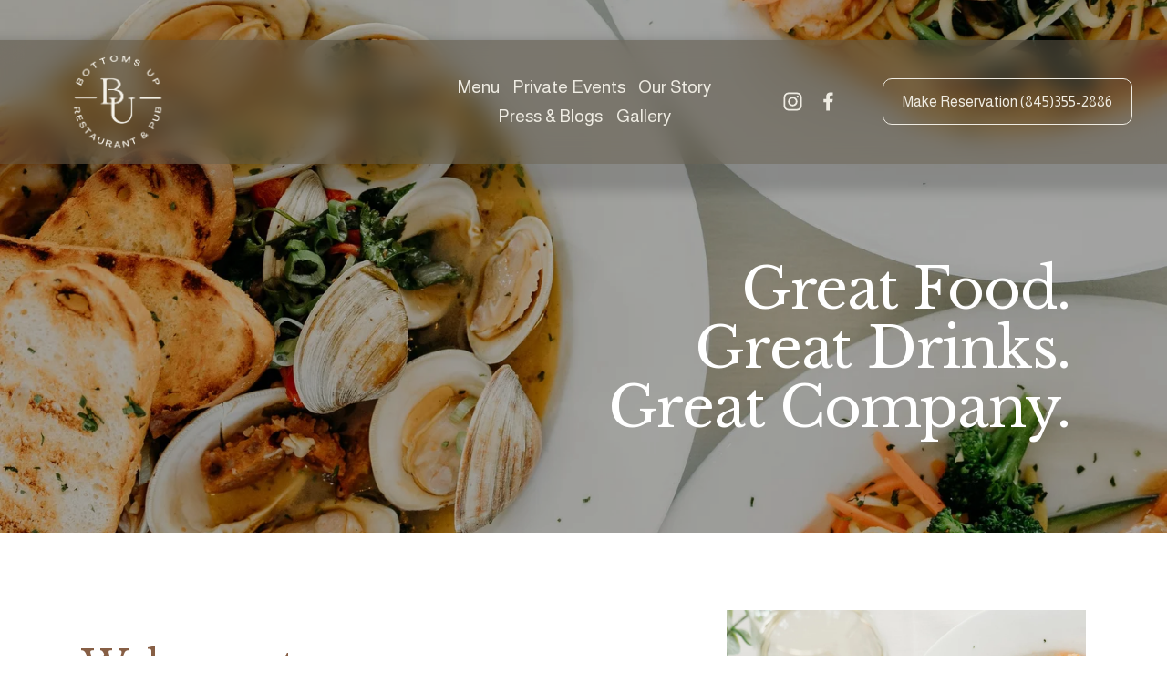

--- FILE ---
content_type: text/html;charset=utf-8
request_url: https://www.bottomsuppub.com/
body_size: 38409
content:
<!doctype html>
<html xmlns:og="http://opengraphprotocol.org/schema/" xmlns:fb="http://www.facebook.com/2008/fbml" lang="en-US"  >
  <head>
    <meta http-equiv="X-UA-Compatible" content="IE=edge,chrome=1">
    <meta name="viewport" content="width=device-width, initial-scale=1">
    <!-- This is Squarespace. --><!-- plum-seal-3y8h -->
<base href="">
<meta charset="utf-8" />
<title>Bottoms Up Restaurant &amp; Pub | Dine, Enjoy, Reserve</title>
<meta http-equiv="Accept-CH" content="Sec-CH-UA-Platform-Version, Sec-CH-UA-Model" /><link rel="icon" type="image/x-icon" href="https://images.squarespace-cdn.com/content/v1/678ff44f1361cd7efa263d6e/6abea038-e021-4eb3-a98c-117d1f756c3e/favicon.ico?format=100w"/>
<link rel="canonical" href="https://www.bottomsuppub.com"/>
<meta property="og:site_name" content="Bottoms Up Restaurant &amp; Pub"/>
<meta property="og:title" content="Bottoms Up Restaurant &amp; Pub | Dine, Enjoy, Reserve"/>
<meta property="og:url" content="https://www.bottomsuppub.com"/>
<meta property="og:type" content="website"/>
<meta property="og:description" content="Experience great food and drinks at Bottoms Up Restaurant &amp; Pub in Slate Hill, NY. Enjoy handcrafted dishes and warm hospitality. Call for reservations."/>
<meta property="og:image" content="http://static1.squarespace.com/static/678ff44f1361cd7efa263d6e/t/67ae98aba2a14521cb75d686/1739495595951/tttt.png?format=1500w"/>
<meta property="og:image:width" content="1500"/>
<meta property="og:image:height" content="843"/>
<meta itemprop="name" content="Bottoms Up Restaurant &amp; Pub &#124; Dine, Enjoy, Reserve"/>
<meta itemprop="url" content="https://www.bottomsuppub.com"/>
<meta itemprop="description" content="Experience great food and drinks at Bottoms Up Restaurant &amp; Pub in Slate Hill, NY. Enjoy handcrafted dishes and warm hospitality. Call for reservations."/>
<meta itemprop="thumbnailUrl" content="http://static1.squarespace.com/static/678ff44f1361cd7efa263d6e/t/67ae98aba2a14521cb75d686/1739495595951/tttt.png?format=1500w"/>
<link rel="image_src" href="http://static1.squarespace.com/static/678ff44f1361cd7efa263d6e/t/67ae98aba2a14521cb75d686/1739495595951/tttt.png?format=1500w" />
<meta itemprop="image" content="http://static1.squarespace.com/static/678ff44f1361cd7efa263d6e/t/67ae98aba2a14521cb75d686/1739495595951/tttt.png?format=1500w"/>
<meta name="twitter:title" content="Bottoms Up Restaurant &amp; Pub &#124; Dine, Enjoy, Reserve"/>
<meta name="twitter:image" content="http://static1.squarespace.com/static/678ff44f1361cd7efa263d6e/t/67ae98aba2a14521cb75d686/1739495595951/tttt.png?format=1500w"/>
<meta name="twitter:url" content="https://www.bottomsuppub.com"/>
<meta name="twitter:card" content="summary"/>
<meta name="twitter:description" content="Experience great food and drinks at Bottoms Up Restaurant &amp; Pub in Slate Hill, NY. Enjoy handcrafted dishes and warm hospitality. Call for reservations."/>
<meta name="description" content="Experience great food and drinks at Bottoms Up Restaurant &amp; Pub in Slate 
Hill, NY. Enjoy handcrafted dishes and warm hospitality. Call for 
reservations." />
<link rel="preconnect" href="https://images.squarespace-cdn.com">
<link rel="preconnect" href="https://fonts.gstatic.com" crossorigin>
<link rel="stylesheet" href="https://fonts.googleapis.com/css2?family=Almarai:ital,wght@0,400;0,700&family=Libre+Baskerville:ital,wght@0,400;0,700;1,400"><script type="text/javascript" crossorigin="anonymous" defer="true" nomodule="nomodule" src="//assets.squarespace.com/@sqs/polyfiller/1.6/legacy.js"></script>
<script type="text/javascript" crossorigin="anonymous" defer="true" src="//assets.squarespace.com/@sqs/polyfiller/1.6/modern.js"></script>
<script type="text/javascript">SQUARESPACE_ROLLUPS = {};</script>
<script>(function(rollups, name) { if (!rollups[name]) { rollups[name] = {}; } rollups[name].js = ["//assets.squarespace.com/universal/scripts-compressed/extract-css-runtime-d75ad899ad99b3d3-min.en-US.js"]; })(SQUARESPACE_ROLLUPS, 'squarespace-extract_css_runtime');</script>
<script crossorigin="anonymous" src="//assets.squarespace.com/universal/scripts-compressed/extract-css-runtime-d75ad899ad99b3d3-min.en-US.js" defer ></script><script>(function(rollups, name) { if (!rollups[name]) { rollups[name] = {}; } rollups[name].js = ["//assets.squarespace.com/universal/scripts-compressed/extract-css-moment-js-vendor-6f2a1f6ec9a41489-min.en-US.js"]; })(SQUARESPACE_ROLLUPS, 'squarespace-extract_css_moment_js_vendor');</script>
<script crossorigin="anonymous" src="//assets.squarespace.com/universal/scripts-compressed/extract-css-moment-js-vendor-6f2a1f6ec9a41489-min.en-US.js" defer ></script><script>(function(rollups, name) { if (!rollups[name]) { rollups[name] = {}; } rollups[name].js = ["//assets.squarespace.com/universal/scripts-compressed/cldr-resource-pack-22ed584d99d9b83d-min.en-US.js"]; })(SQUARESPACE_ROLLUPS, 'squarespace-cldr_resource_pack');</script>
<script crossorigin="anonymous" src="//assets.squarespace.com/universal/scripts-compressed/cldr-resource-pack-22ed584d99d9b83d-min.en-US.js" defer ></script><script>(function(rollups, name) { if (!rollups[name]) { rollups[name] = {}; } rollups[name].js = ["//assets.squarespace.com/universal/scripts-compressed/common-vendors-stable-fbd854d40b0804b7-min.en-US.js"]; })(SQUARESPACE_ROLLUPS, 'squarespace-common_vendors_stable');</script>
<script crossorigin="anonymous" src="//assets.squarespace.com/universal/scripts-compressed/common-vendors-stable-fbd854d40b0804b7-min.en-US.js" defer ></script><script>(function(rollups, name) { if (!rollups[name]) { rollups[name] = {}; } rollups[name].js = ["//assets.squarespace.com/universal/scripts-compressed/common-vendors-8a7cfb65d43b8de5-min.en-US.js"]; })(SQUARESPACE_ROLLUPS, 'squarespace-common_vendors');</script>
<script crossorigin="anonymous" src="//assets.squarespace.com/universal/scripts-compressed/common-vendors-8a7cfb65d43b8de5-min.en-US.js" defer ></script><script>(function(rollups, name) { if (!rollups[name]) { rollups[name] = {}; } rollups[name].js = ["//assets.squarespace.com/universal/scripts-compressed/common-516d0834eb415d94-min.en-US.js"]; })(SQUARESPACE_ROLLUPS, 'squarespace-common');</script>
<script crossorigin="anonymous" src="//assets.squarespace.com/universal/scripts-compressed/common-516d0834eb415d94-min.en-US.js" defer ></script><script>(function(rollups, name) { if (!rollups[name]) { rollups[name] = {}; } rollups[name].js = ["//assets.squarespace.com/universal/scripts-compressed/user-account-core-c4220b44c6951cc5-min.en-US.js"]; })(SQUARESPACE_ROLLUPS, 'squarespace-user_account_core');</script>
<script crossorigin="anonymous" src="//assets.squarespace.com/universal/scripts-compressed/user-account-core-c4220b44c6951cc5-min.en-US.js" defer ></script><script>(function(rollups, name) { if (!rollups[name]) { rollups[name] = {}; } rollups[name].css = ["//assets.squarespace.com/universal/styles-compressed/user-account-core-89dabefb87591b1e-min.en-US.css"]; })(SQUARESPACE_ROLLUPS, 'squarespace-user_account_core');</script>
<link rel="stylesheet" type="text/css" href="//assets.squarespace.com/universal/styles-compressed/user-account-core-89dabefb87591b1e-min.en-US.css"><script>(function(rollups, name) { if (!rollups[name]) { rollups[name] = {}; } rollups[name].js = ["//assets.squarespace.com/universal/scripts-compressed/performance-45cdefef297be205-min.en-US.js"]; })(SQUARESPACE_ROLLUPS, 'squarespace-performance');</script>
<script crossorigin="anonymous" src="//assets.squarespace.com/universal/scripts-compressed/performance-45cdefef297be205-min.en-US.js" defer ></script><script data-name="static-context">Static = window.Static || {}; Static.SQUARESPACE_CONTEXT = {"betaFeatureFlags":["scripts_defer","marketing_automations","new_stacked_index","campaigns_import_discounts","member_areas_feature","override_block_styles","contacts_and_campaigns_redesign","campaigns_discount_section_in_blasts","bfcm_2025_enabled","marketing_landing_page","campaigns_new_image_layout_picker","use_react_flow_in_automations_flowchart","campaigns_discount_section_in_automations","campaigns_thumbnail_layout","enable_form_submission_trigger","nested_categories","i18n_beta_website_locales","campaigns_merch_state","supports_versioned_template_assets"],"facebookAppId":"314192535267336","facebookApiVersion":"v6.0","rollups":{"squarespace-announcement-bar":{"js":"//assets.squarespace.com/universal/scripts-compressed/announcement-bar-bc29aabcad9b0321-min.en-US.js"},"squarespace-audio-player":{"css":"//assets.squarespace.com/universal/styles-compressed/audio-player-b05f5197a871c566-min.en-US.css","js":"//assets.squarespace.com/universal/scripts-compressed/audio-player-e160d216aed116bb-min.en-US.js"},"squarespace-blog-collection-list":{"css":"//assets.squarespace.com/universal/styles-compressed/blog-collection-list-b4046463b72f34e2-min.en-US.css","js":"//assets.squarespace.com/universal/scripts-compressed/blog-collection-list-f78db80fc1cd6fce-min.en-US.js"},"squarespace-calendar-block-renderer":{"css":"//assets.squarespace.com/universal/styles-compressed/calendar-block-renderer-b72d08ba4421f5a0-min.en-US.css","js":"//assets.squarespace.com/universal/scripts-compressed/calendar-block-renderer-182e89e126289b13-min.en-US.js"},"squarespace-chartjs-helpers":{"css":"//assets.squarespace.com/universal/styles-compressed/chartjs-helpers-96b256171ee039c1-min.en-US.css","js":"//assets.squarespace.com/universal/scripts-compressed/chartjs-helpers-4fd57f343946d08e-min.en-US.js"},"squarespace-comments":{"css":"//assets.squarespace.com/universal/styles-compressed/comments-d47e61fe47b5ff82-min.en-US.css","js":"//assets.squarespace.com/universal/scripts-compressed/comments-0f751aea9339e89c-min.en-US.js"},"squarespace-custom-css-popup":{"css":"//assets.squarespace.com/universal/styles-compressed/custom-css-popup-89143d073173c3e0-min.en-US.css","js":"//assets.squarespace.com/universal/scripts-compressed/custom-css-popup-5177f6aaf8a61cab-min.en-US.js"},"squarespace-dialog":{"css":"//assets.squarespace.com/universal/styles-compressed/dialog-f9093f2d526b94df-min.en-US.css","js":"//assets.squarespace.com/universal/scripts-compressed/dialog-5abd3585de282bb5-min.en-US.js"},"squarespace-events-collection":{"css":"//assets.squarespace.com/universal/styles-compressed/events-collection-b72d08ba4421f5a0-min.en-US.css","js":"//assets.squarespace.com/universal/scripts-compressed/events-collection-5fa01fd523721c94-min.en-US.js"},"squarespace-form-rendering-utils":{"js":"//assets.squarespace.com/universal/scripts-compressed/form-rendering-utils-dea9bf383ee1a39c-min.en-US.js"},"squarespace-forms":{"css":"//assets.squarespace.com/universal/styles-compressed/forms-0afd3c6ac30bbab1-min.en-US.css","js":"//assets.squarespace.com/universal/scripts-compressed/forms-3293f203da904154-min.en-US.js"},"squarespace-gallery-collection-list":{"css":"//assets.squarespace.com/universal/styles-compressed/gallery-collection-list-b4046463b72f34e2-min.en-US.css","js":"//assets.squarespace.com/universal/scripts-compressed/gallery-collection-list-07747667a3187b76-min.en-US.js"},"squarespace-image-zoom":{"css":"//assets.squarespace.com/universal/styles-compressed/image-zoom-b4046463b72f34e2-min.en-US.css","js":"//assets.squarespace.com/universal/scripts-compressed/image-zoom-60c18dc5f8f599ea-min.en-US.js"},"squarespace-pinterest":{"css":"//assets.squarespace.com/universal/styles-compressed/pinterest-b4046463b72f34e2-min.en-US.css","js":"//assets.squarespace.com/universal/scripts-compressed/pinterest-2fa208f4b63c95af-min.en-US.js"},"squarespace-popup-overlay":{"css":"//assets.squarespace.com/universal/styles-compressed/popup-overlay-b742b752f5880972-min.en-US.css","js":"//assets.squarespace.com/universal/scripts-compressed/popup-overlay-904ea14ca76293f9-min.en-US.js"},"squarespace-product-quick-view":{"css":"//assets.squarespace.com/universal/styles-compressed/product-quick-view-9052fb446c5800ee-min.en-US.css","js":"//assets.squarespace.com/universal/scripts-compressed/product-quick-view-73a41171b1c96185-min.en-US.js"},"squarespace-products-collection-item-v2":{"css":"//assets.squarespace.com/universal/styles-compressed/products-collection-item-v2-b4046463b72f34e2-min.en-US.css","js":"//assets.squarespace.com/universal/scripts-compressed/products-collection-item-v2-e3a3f101748fca6e-min.en-US.js"},"squarespace-products-collection-list-v2":{"css":"//assets.squarespace.com/universal/styles-compressed/products-collection-list-v2-b4046463b72f34e2-min.en-US.css","js":"//assets.squarespace.com/universal/scripts-compressed/products-collection-list-v2-eedc544f4cc56af4-min.en-US.js"},"squarespace-search-page":{"css":"//assets.squarespace.com/universal/styles-compressed/search-page-90a67fc09b9b32c6-min.en-US.css","js":"//assets.squarespace.com/universal/scripts-compressed/search-page-7d8afa9eb5e09a2d-min.en-US.js"},"squarespace-search-preview":{"js":"//assets.squarespace.com/universal/scripts-compressed/search-preview-21194fc3d3addc8e-min.en-US.js"},"squarespace-simple-liking":{"css":"//assets.squarespace.com/universal/styles-compressed/simple-liking-701bf8bbc05ec6aa-min.en-US.css","js":"//assets.squarespace.com/universal/scripts-compressed/simple-liking-e6bc64da9e3b1cf4-min.en-US.js"},"squarespace-social-buttons":{"css":"//assets.squarespace.com/universal/styles-compressed/social-buttons-95032e5fa98e47a5-min.en-US.css","js":"//assets.squarespace.com/universal/scripts-compressed/social-buttons-81b2f14e6410778c-min.en-US.js"},"squarespace-tourdates":{"css":"//assets.squarespace.com/universal/styles-compressed/tourdates-b4046463b72f34e2-min.en-US.css","js":"//assets.squarespace.com/universal/scripts-compressed/tourdates-ebc8e4d29314c4fd-min.en-US.js"},"squarespace-website-overlays-manager":{"css":"//assets.squarespace.com/universal/styles-compressed/website-overlays-manager-07ea5a4e004e6710-min.en-US.css","js":"//assets.squarespace.com/universal/scripts-compressed/website-overlays-manager-c044e70cefe65977-min.en-US.js"}},"pageType":2,"website":{"id":"678ff44f1361cd7efa263d6e","identifier":"plum-seal-3y8h","websiteType":4,"contentModifiedOn":1740525241796,"cloneable":false,"hasBeenCloneable":false,"siteStatus":{},"language":"en-US","translationLocale":"en-US","formattingLocale":"en-US","timeZone":"America/New_York","machineTimeZoneOffset":-18000000,"timeZoneOffset":-18000000,"timeZoneAbbr":"EST","siteTitle":"Bottoms Up Restaurant & Pub","fullSiteTitle":"Bottoms Up Restaurant & Pub | Dine, Enjoy, Reserve","location":{},"logoImageId":"67ae98aba2a14521cb75d686","shareButtonOptions":{"6":true,"4":true,"7":true,"1":true,"2":true,"3":true,"8":true},"logoImageUrl":"//images.squarespace-cdn.com/content/v1/678ff44f1361cd7efa263d6e/5c62d0b8-fd5a-4e10-87fe-1b247c035f26/tttt.png","authenticUrl":"https://www.bottomsuppub.com","internalUrl":"https://plum-seal-3y8h.squarespace.com","baseUrl":"https://www.bottomsuppub.com","primaryDomain":"www.bottomsuppub.com","sslSetting":3,"isHstsEnabled":true,"socialAccounts":[{"serviceId":64,"screenname":"Instagram","addedOn":1737487439702,"profileUrl":"https://www.instagram.com/bottomsuprestaurantandpub/","iconEnabled":true,"serviceName":"instagram-unauth"},{"serviceId":60,"screenname":"Facebook","addedOn":1737487439705,"profileUrl":"https://www.facebook.com/profile.php?id=100063698013758","iconEnabled":true,"serviceName":"facebook-unauth"}],"typekitId":"","statsMigrated":false,"imageMetadataProcessingEnabled":false,"screenshotId":"61ab82399c084dfad17b2194fefc1fe746b4c69af5843e84e4ddee6b4d852df9","captchaSettings":{"enabledForDonations":false},"showOwnerLogin":false},"websiteSettings":{"id":"678ff44f1361cd7efa263d7b","websiteId":"678ff44f1361cd7efa263d6e","subjects":[],"country":"US","state":"NY","simpleLikingEnabled":true,"mobileInfoBarSettings":{"isContactEmailEnabled":false,"isContactPhoneNumberEnabled":false,"isLocationEnabled":false,"isBusinessHoursEnabled":false},"announcementBarSettings":{"style":2,"text":"<p data-rte-preserve-empty=\"true\" style=\"white-space:pre-wrap;\">Join us every Sunday for Brunch from 11:30 am- 2:30 pm featuring mouthwatering dishes, scratch bloody marys, and bottomless mimosas!</p>"},"popupOverlaySettings":{"style":2,"showOnScroll":true,"scrollPercentage":25,"showOnTimer":true,"timerDelay":5000,"showUntilSignup":false,"displayFrequency":1,"enableMobile":true,"enabledPages":["678ff46e6324181b47838432"],"showOnAllPages":false,"version":1},"commentLikesAllowed":true,"commentAnonAllowed":true,"commentThreaded":true,"commentApprovalRequired":false,"commentAvatarsOn":true,"commentSortType":2,"commentFlagThreshold":0,"commentFlagsAllowed":true,"commentEnableByDefault":true,"commentDisableAfterDaysDefault":0,"disqusShortname":"","commentsEnabled":false,"businessHours":{},"storeSettings":{"returnPolicy":null,"termsOfService":null,"privacyPolicy":null,"expressCheckout":false,"continueShoppingLinkUrl":"/","useLightCart":false,"showNoteField":false,"shippingCountryDefaultValue":"US","billToShippingDefaultValue":false,"showShippingPhoneNumber":true,"isShippingPhoneRequired":false,"showBillingPhoneNumber":true,"isBillingPhoneRequired":false,"currenciesSupported":["USD","CAD","GBP","AUD","EUR","CHF","NOK","SEK","DKK","NZD","SGD","MXN","HKD","CZK","ILS","MYR","RUB","PHP","PLN","THB","BRL","ARS","COP","IDR","INR","JPY","ZAR"],"defaultCurrency":"USD","selectedCurrency":"USD","measurementStandard":1,"showCustomCheckoutForm":false,"checkoutPageMarketingOptInEnabled":true,"enableMailingListOptInByDefault":false,"sameAsRetailLocation":false,"merchandisingSettings":{"scarcityEnabledOnProductItems":false,"scarcityEnabledOnProductBlocks":false,"scarcityMessageType":"DEFAULT_SCARCITY_MESSAGE","scarcityThreshold":10,"multipleQuantityAllowedForServices":true,"restockNotificationsEnabled":false,"restockNotificationsMailingListSignUpEnabled":false,"relatedProductsEnabled":false,"relatedProductsOrdering":"random","soldOutVariantsDropdownDisabled":false,"productComposerOptedIn":false,"productComposerABTestOptedOut":false,"productReviewsEnabled":false},"minimumOrderSubtotalEnabled":false,"minimumOrderSubtotal":{"currency":"USD","value":"0.00"},"isLive":false,"multipleQuantityAllowedForServices":true},"useEscapeKeyToLogin":false,"ssBadgeType":1,"ssBadgePosition":4,"ssBadgeVisibility":1,"ssBadgeDevices":1,"pinterestOverlayOptions":{"mode":"disabled"},"userAccountsSettings":{"loginAllowed":true,"signupAllowed":true}},"cookieSettings":{"isCookieBannerEnabled":false,"isRestrictiveCookiePolicyEnabled":false,"cookieBannerText":"","cookieBannerTheme":"","cookieBannerVariant":"","cookieBannerPosition":"","cookieBannerCtaVariant":"","cookieBannerCtaText":"","cookieBannerAcceptType":"OPT_IN","cookieBannerOptOutCtaText":"","cookieBannerHasOptOut":false,"cookieBannerHasManageCookies":true,"cookieBannerManageCookiesLabel":"","cookieBannerSavedPreferencesText":"","cookieBannerSavedPreferencesLayout":"PILL"},"websiteCloneable":false,"collection":{"title":"Home","id":"678ff46e6324181b47838432","fullUrl":"/","type":10,"permissionType":1},"subscribed":false,"appDomain":"squarespace.com","templateTweakable":true,"tweakJSON":{"form-use-theme-colors":"true","header-logo-height":"103px","header-mobile-logo-max-height":"50px","header-vert-padding":"1.3vw","header-width":"Full","maxPageWidth":"2000px","mobile-header-vert-padding":"6vw","pagePadding":"3vw","tweak-blog-alternating-side-by-side-image-aspect-ratio":"1:1 Square","tweak-blog-alternating-side-by-side-image-spacing":"5%","tweak-blog-alternating-side-by-side-meta-spacing":"15px","tweak-blog-alternating-side-by-side-primary-meta":"Categories","tweak-blog-alternating-side-by-side-read-more-spacing":"5px","tweak-blog-alternating-side-by-side-secondary-meta":"Date","tweak-blog-basic-grid-columns":"2","tweak-blog-basic-grid-image-aspect-ratio":"3:2 Standard","tweak-blog-basic-grid-image-spacing":"30px","tweak-blog-basic-grid-meta-spacing":"15px","tweak-blog-basic-grid-primary-meta":"Categories","tweak-blog-basic-grid-read-more-spacing":"15px","tweak-blog-basic-grid-secondary-meta":"Date","tweak-blog-item-custom-width":"60","tweak-blog-item-show-author-profile":"true","tweak-blog-item-width":"Narrow","tweak-blog-masonry-columns":"2","tweak-blog-masonry-horizontal-spacing":"150px","tweak-blog-masonry-image-spacing":"25px","tweak-blog-masonry-meta-spacing":"20px","tweak-blog-masonry-primary-meta":"Categories","tweak-blog-masonry-read-more-spacing":"5px","tweak-blog-masonry-secondary-meta":"Date","tweak-blog-masonry-vertical-spacing":"100px","tweak-blog-side-by-side-image-aspect-ratio":"1:1 Square","tweak-blog-side-by-side-image-spacing":"6%","tweak-blog-side-by-side-meta-spacing":"20px","tweak-blog-side-by-side-primary-meta":"Categories","tweak-blog-side-by-side-read-more-spacing":"5px","tweak-blog-side-by-side-secondary-meta":"Date","tweak-blog-single-column-image-spacing":"40px","tweak-blog-single-column-meta-spacing":"30px","tweak-blog-single-column-primary-meta":"Categories","tweak-blog-single-column-read-more-spacing":"30px","tweak-blog-single-column-secondary-meta":"Date","tweak-events-stacked-show-thumbnails":"true","tweak-events-stacked-thumbnail-size":"3:2 Standard","tweak-fixed-header":"true","tweak-fixed-header-style":"Scroll Back","tweak-global-animations-animation-curve":"ease","tweak-global-animations-animation-delay":"0.6s","tweak-global-animations-animation-duration":"0.90s","tweak-global-animations-animation-style":"fade","tweak-global-animations-animation-type":"none","tweak-global-animations-complexity-level":"detailed","tweak-global-animations-enabled":"false","tweak-portfolio-grid-basic-custom-height":"32","tweak-portfolio-grid-overlay-custom-height":"50","tweak-portfolio-hover-follow-acceleration":"10%","tweak-portfolio-hover-follow-animation-duration":"Medium","tweak-portfolio-hover-follow-animation-type":"Fade","tweak-portfolio-hover-follow-delimiter":"Forward Slash","tweak-portfolio-hover-follow-front":"false","tweak-portfolio-hover-follow-layout":"Inline","tweak-portfolio-hover-follow-size":"75","tweak-portfolio-hover-follow-text-spacing-x":"1.5","tweak-portfolio-hover-follow-text-spacing-y":"1.5","tweak-portfolio-hover-static-animation-duration":"Medium","tweak-portfolio-hover-static-animation-type":"Scale Up","tweak-portfolio-hover-static-delimiter":"Forward Slash","tweak-portfolio-hover-static-front":"false","tweak-portfolio-hover-static-layout":"Stacked","tweak-portfolio-hover-static-size":"75","tweak-portfolio-hover-static-text-spacing-x":"1.5","tweak-portfolio-hover-static-text-spacing-y":"1.5","tweak-portfolio-index-background-animation-duration":"Medium","tweak-portfolio-index-background-animation-type":"Fade","tweak-portfolio-index-background-custom-height":"50","tweak-portfolio-index-background-delimiter":"None","tweak-portfolio-index-background-height":"Large","tweak-portfolio-index-background-horizontal-alignment":"Center","tweak-portfolio-index-background-link-format":"Stacked","tweak-portfolio-index-background-persist":"false","tweak-portfolio-index-background-vertical-alignment":"Middle","tweak-portfolio-index-background-width":"Full Bleed","tweak-product-basic-item-click-action":"None","tweak-product-basic-item-gallery-aspect-ratio":"3:4 Three-Four (Vertical)","tweak-product-basic-item-gallery-design":"Slideshow","tweak-product-basic-item-gallery-width":"50%","tweak-product-basic-item-hover-action":"None","tweak-product-basic-item-image-spacing":"3vw","tweak-product-basic-item-image-zoom-factor":"1.75","tweak-product-basic-item-product-variant-display":"Dropdown","tweak-product-basic-item-thumbnail-placement":"Side","tweak-product-basic-item-variant-picker-layout":"Dropdowns","tweak-products-add-to-cart-button":"false","tweak-products-columns":"3","tweak-products-gutter-column":"2vw","tweak-products-gutter-row":"3vw","tweak-products-header-text-alignment":"Middle","tweak-products-image-aspect-ratio":"1:1 Square","tweak-products-image-text-spacing":"1vw","tweak-products-mobile-columns":"1","tweak-products-text-alignment":"Left","tweak-products-width":"Inset","tweak-transparent-header":"false"},"templateId":"5c5a519771c10ba3470d8101","templateVersion":"7.1","pageFeatures":[1,2,4],"gmRenderKey":"QUl6YVN5Q0JUUk9xNkx1dkZfSUUxcjQ2LVQ0QWVUU1YtMGQ3bXk4","templateScriptsRootUrl":"https://static1.squarespace.com/static/vta/5c5a519771c10ba3470d8101/scripts/","impersonatedSession":false,"tzData":{"zones":[[-300,"US","E%sT",null]],"rules":{"US":[[1967,2006,null,"Oct","lastSun","2:00","0","S"],[1987,2006,null,"Apr","Sun>=1","2:00","1:00","D"],[2007,"max",null,"Mar","Sun>=8","2:00","1:00","D"],[2007,"max",null,"Nov","Sun>=1","2:00","0","S"]]}},"showAnnouncementBar":true,"recaptchaEnterpriseContext":{"recaptchaEnterpriseSiteKey":"6LdDFQwjAAAAAPigEvvPgEVbb7QBm-TkVJdDTlAv"},"i18nContext":{"timeZoneData":{"id":"America/New_York","name":"Eastern Time"}},"env":"PRODUCTION","visitorFormContext":{"formFieldFormats":{"countries":[{"name":"Afghanistan","code":"AF","phoneCode":"+93"},{"name":"\u00C5land Islands","code":"AX","phoneCode":"+358"},{"name":"Albania","code":"AL","phoneCode":"+355"},{"name":"Algeria","code":"DZ","phoneCode":"+213"},{"name":"American Samoa","code":"AS","phoneCode":"+1"},{"name":"Andorra","code":"AD","phoneCode":"+376"},{"name":"Angola","code":"AO","phoneCode":"+244"},{"name":"Anguilla","code":"AI","phoneCode":"+1"},{"name":"Antigua & Barbuda","code":"AG","phoneCode":"+1"},{"name":"Argentina","code":"AR","phoneCode":"+54"},{"name":"Armenia","code":"AM","phoneCode":"+374"},{"name":"Aruba","code":"AW","phoneCode":"+297"},{"name":"Ascension Island","code":"AC","phoneCode":"+247"},{"name":"Australia","code":"AU","phoneCode":"+61"},{"name":"Austria","code":"AT","phoneCode":"+43"},{"name":"Azerbaijan","code":"AZ","phoneCode":"+994"},{"name":"Bahamas","code":"BS","phoneCode":"+1"},{"name":"Bahrain","code":"BH","phoneCode":"+973"},{"name":"Bangladesh","code":"BD","phoneCode":"+880"},{"name":"Barbados","code":"BB","phoneCode":"+1"},{"name":"Belarus","code":"BY","phoneCode":"+375"},{"name":"Belgium","code":"BE","phoneCode":"+32"},{"name":"Belize","code":"BZ","phoneCode":"+501"},{"name":"Benin","code":"BJ","phoneCode":"+229"},{"name":"Bermuda","code":"BM","phoneCode":"+1"},{"name":"Bhutan","code":"BT","phoneCode":"+975"},{"name":"Bolivia","code":"BO","phoneCode":"+591"},{"name":"Bosnia & Herzegovina","code":"BA","phoneCode":"+387"},{"name":"Botswana","code":"BW","phoneCode":"+267"},{"name":"Brazil","code":"BR","phoneCode":"+55"},{"name":"British Indian Ocean Territory","code":"IO","phoneCode":"+246"},{"name":"British Virgin Islands","code":"VG","phoneCode":"+1"},{"name":"Brunei","code":"BN","phoneCode":"+673"},{"name":"Bulgaria","code":"BG","phoneCode":"+359"},{"name":"Burkina Faso","code":"BF","phoneCode":"+226"},{"name":"Burundi","code":"BI","phoneCode":"+257"},{"name":"Cambodia","code":"KH","phoneCode":"+855"},{"name":"Cameroon","code":"CM","phoneCode":"+237"},{"name":"Canada","code":"CA","phoneCode":"+1"},{"name":"Cape Verde","code":"CV","phoneCode":"+238"},{"name":"Caribbean Netherlands","code":"BQ","phoneCode":"+599"},{"name":"Cayman Islands","code":"KY","phoneCode":"+1"},{"name":"Central African Republic","code":"CF","phoneCode":"+236"},{"name":"Chad","code":"TD","phoneCode":"+235"},{"name":"Chile","code":"CL","phoneCode":"+56"},{"name":"China","code":"CN","phoneCode":"+86"},{"name":"Christmas Island","code":"CX","phoneCode":"+61"},{"name":"Cocos (Keeling) Islands","code":"CC","phoneCode":"+61"},{"name":"Colombia","code":"CO","phoneCode":"+57"},{"name":"Comoros","code":"KM","phoneCode":"+269"},{"name":"Congo - Brazzaville","code":"CG","phoneCode":"+242"},{"name":"Congo - Kinshasa","code":"CD","phoneCode":"+243"},{"name":"Cook Islands","code":"CK","phoneCode":"+682"},{"name":"Costa Rica","code":"CR","phoneCode":"+506"},{"name":"C\u00F4te d\u2019Ivoire","code":"CI","phoneCode":"+225"},{"name":"Croatia","code":"HR","phoneCode":"+385"},{"name":"Cuba","code":"CU","phoneCode":"+53"},{"name":"Cura\u00E7ao","code":"CW","phoneCode":"+599"},{"name":"Cyprus","code":"CY","phoneCode":"+357"},{"name":"Czechia","code":"CZ","phoneCode":"+420"},{"name":"Denmark","code":"DK","phoneCode":"+45"},{"name":"Djibouti","code":"DJ","phoneCode":"+253"},{"name":"Dominica","code":"DM","phoneCode":"+1"},{"name":"Dominican Republic","code":"DO","phoneCode":"+1"},{"name":"Ecuador","code":"EC","phoneCode":"+593"},{"name":"Egypt","code":"EG","phoneCode":"+20"},{"name":"El Salvador","code":"SV","phoneCode":"+503"},{"name":"Equatorial Guinea","code":"GQ","phoneCode":"+240"},{"name":"Eritrea","code":"ER","phoneCode":"+291"},{"name":"Estonia","code":"EE","phoneCode":"+372"},{"name":"Eswatini","code":"SZ","phoneCode":"+268"},{"name":"Ethiopia","code":"ET","phoneCode":"+251"},{"name":"Falkland Islands","code":"FK","phoneCode":"+500"},{"name":"Faroe Islands","code":"FO","phoneCode":"+298"},{"name":"Fiji","code":"FJ","phoneCode":"+679"},{"name":"Finland","code":"FI","phoneCode":"+358"},{"name":"France","code":"FR","phoneCode":"+33"},{"name":"French Guiana","code":"GF","phoneCode":"+594"},{"name":"French Polynesia","code":"PF","phoneCode":"+689"},{"name":"Gabon","code":"GA","phoneCode":"+241"},{"name":"Gambia","code":"GM","phoneCode":"+220"},{"name":"Georgia","code":"GE","phoneCode":"+995"},{"name":"Germany","code":"DE","phoneCode":"+49"},{"name":"Ghana","code":"GH","phoneCode":"+233"},{"name":"Gibraltar","code":"GI","phoneCode":"+350"},{"name":"Greece","code":"GR","phoneCode":"+30"},{"name":"Greenland","code":"GL","phoneCode":"+299"},{"name":"Grenada","code":"GD","phoneCode":"+1"},{"name":"Guadeloupe","code":"GP","phoneCode":"+590"},{"name":"Guam","code":"GU","phoneCode":"+1"},{"name":"Guatemala","code":"GT","phoneCode":"+502"},{"name":"Guernsey","code":"GG","phoneCode":"+44"},{"name":"Guinea","code":"GN","phoneCode":"+224"},{"name":"Guinea-Bissau","code":"GW","phoneCode":"+245"},{"name":"Guyana","code":"GY","phoneCode":"+592"},{"name":"Haiti","code":"HT","phoneCode":"+509"},{"name":"Honduras","code":"HN","phoneCode":"+504"},{"name":"Hong Kong SAR China","code":"HK","phoneCode":"+852"},{"name":"Hungary","code":"HU","phoneCode":"+36"},{"name":"Iceland","code":"IS","phoneCode":"+354"},{"name":"India","code":"IN","phoneCode":"+91"},{"name":"Indonesia","code":"ID","phoneCode":"+62"},{"name":"Iran","code":"IR","phoneCode":"+98"},{"name":"Iraq","code":"IQ","phoneCode":"+964"},{"name":"Ireland","code":"IE","phoneCode":"+353"},{"name":"Isle of Man","code":"IM","phoneCode":"+44"},{"name":"Israel","code":"IL","phoneCode":"+972"},{"name":"Italy","code":"IT","phoneCode":"+39"},{"name":"Jamaica","code":"JM","phoneCode":"+1"},{"name":"Japan","code":"JP","phoneCode":"+81"},{"name":"Jersey","code":"JE","phoneCode":"+44"},{"name":"Jordan","code":"JO","phoneCode":"+962"},{"name":"Kazakhstan","code":"KZ","phoneCode":"+7"},{"name":"Kenya","code":"KE","phoneCode":"+254"},{"name":"Kiribati","code":"KI","phoneCode":"+686"},{"name":"Kosovo","code":"XK","phoneCode":"+383"},{"name":"Kuwait","code":"KW","phoneCode":"+965"},{"name":"Kyrgyzstan","code":"KG","phoneCode":"+996"},{"name":"Laos","code":"LA","phoneCode":"+856"},{"name":"Latvia","code":"LV","phoneCode":"+371"},{"name":"Lebanon","code":"LB","phoneCode":"+961"},{"name":"Lesotho","code":"LS","phoneCode":"+266"},{"name":"Liberia","code":"LR","phoneCode":"+231"},{"name":"Libya","code":"LY","phoneCode":"+218"},{"name":"Liechtenstein","code":"LI","phoneCode":"+423"},{"name":"Lithuania","code":"LT","phoneCode":"+370"},{"name":"Luxembourg","code":"LU","phoneCode":"+352"},{"name":"Macao SAR China","code":"MO","phoneCode":"+853"},{"name":"Madagascar","code":"MG","phoneCode":"+261"},{"name":"Malawi","code":"MW","phoneCode":"+265"},{"name":"Malaysia","code":"MY","phoneCode":"+60"},{"name":"Maldives","code":"MV","phoneCode":"+960"},{"name":"Mali","code":"ML","phoneCode":"+223"},{"name":"Malta","code":"MT","phoneCode":"+356"},{"name":"Marshall Islands","code":"MH","phoneCode":"+692"},{"name":"Martinique","code":"MQ","phoneCode":"+596"},{"name":"Mauritania","code":"MR","phoneCode":"+222"},{"name":"Mauritius","code":"MU","phoneCode":"+230"},{"name":"Mayotte","code":"YT","phoneCode":"+262"},{"name":"Mexico","code":"MX","phoneCode":"+52"},{"name":"Micronesia","code":"FM","phoneCode":"+691"},{"name":"Moldova","code":"MD","phoneCode":"+373"},{"name":"Monaco","code":"MC","phoneCode":"+377"},{"name":"Mongolia","code":"MN","phoneCode":"+976"},{"name":"Montenegro","code":"ME","phoneCode":"+382"},{"name":"Montserrat","code":"MS","phoneCode":"+1"},{"name":"Morocco","code":"MA","phoneCode":"+212"},{"name":"Mozambique","code":"MZ","phoneCode":"+258"},{"name":"Myanmar (Burma)","code":"MM","phoneCode":"+95"},{"name":"Namibia","code":"NA","phoneCode":"+264"},{"name":"Nauru","code":"NR","phoneCode":"+674"},{"name":"Nepal","code":"NP","phoneCode":"+977"},{"name":"Netherlands","code":"NL","phoneCode":"+31"},{"name":"New Caledonia","code":"NC","phoneCode":"+687"},{"name":"New Zealand","code":"NZ","phoneCode":"+64"},{"name":"Nicaragua","code":"NI","phoneCode":"+505"},{"name":"Niger","code":"NE","phoneCode":"+227"},{"name":"Nigeria","code":"NG","phoneCode":"+234"},{"name":"Niue","code":"NU","phoneCode":"+683"},{"name":"Norfolk Island","code":"NF","phoneCode":"+672"},{"name":"Northern Mariana Islands","code":"MP","phoneCode":"+1"},{"name":"North Korea","code":"KP","phoneCode":"+850"},{"name":"North Macedonia","code":"MK","phoneCode":"+389"},{"name":"Norway","code":"NO","phoneCode":"+47"},{"name":"Oman","code":"OM","phoneCode":"+968"},{"name":"Pakistan","code":"PK","phoneCode":"+92"},{"name":"Palau","code":"PW","phoneCode":"+680"},{"name":"Palestinian Territories","code":"PS","phoneCode":"+970"},{"name":"Panama","code":"PA","phoneCode":"+507"},{"name":"Papua New Guinea","code":"PG","phoneCode":"+675"},{"name":"Paraguay","code":"PY","phoneCode":"+595"},{"name":"Peru","code":"PE","phoneCode":"+51"},{"name":"Philippines","code":"PH","phoneCode":"+63"},{"name":"Poland","code":"PL","phoneCode":"+48"},{"name":"Portugal","code":"PT","phoneCode":"+351"},{"name":"Puerto Rico","code":"PR","phoneCode":"+1"},{"name":"Qatar","code":"QA","phoneCode":"+974"},{"name":"R\u00E9union","code":"RE","phoneCode":"+262"},{"name":"Romania","code":"RO","phoneCode":"+40"},{"name":"Russia","code":"RU","phoneCode":"+7"},{"name":"Rwanda","code":"RW","phoneCode":"+250"},{"name":"Samoa","code":"WS","phoneCode":"+685"},{"name":"San Marino","code":"SM","phoneCode":"+378"},{"name":"S\u00E3o Tom\u00E9 & Pr\u00EDncipe","code":"ST","phoneCode":"+239"},{"name":"Saudi Arabia","code":"SA","phoneCode":"+966"},{"name":"Senegal","code":"SN","phoneCode":"+221"},{"name":"Serbia","code":"RS","phoneCode":"+381"},{"name":"Seychelles","code":"SC","phoneCode":"+248"},{"name":"Sierra Leone","code":"SL","phoneCode":"+232"},{"name":"Singapore","code":"SG","phoneCode":"+65"},{"name":"Sint Maarten","code":"SX","phoneCode":"+1"},{"name":"Slovakia","code":"SK","phoneCode":"+421"},{"name":"Slovenia","code":"SI","phoneCode":"+386"},{"name":"Solomon Islands","code":"SB","phoneCode":"+677"},{"name":"Somalia","code":"SO","phoneCode":"+252"},{"name":"South Africa","code":"ZA","phoneCode":"+27"},{"name":"South Korea","code":"KR","phoneCode":"+82"},{"name":"South Sudan","code":"SS","phoneCode":"+211"},{"name":"Spain","code":"ES","phoneCode":"+34"},{"name":"Sri Lanka","code":"LK","phoneCode":"+94"},{"name":"St. Barth\u00E9lemy","code":"BL","phoneCode":"+590"},{"name":"St. Helena","code":"SH","phoneCode":"+290"},{"name":"St. Kitts & Nevis","code":"KN","phoneCode":"+1"},{"name":"St. Lucia","code":"LC","phoneCode":"+1"},{"name":"St. Martin","code":"MF","phoneCode":"+590"},{"name":"St. Pierre & Miquelon","code":"PM","phoneCode":"+508"},{"name":"St. Vincent & Grenadines","code":"VC","phoneCode":"+1"},{"name":"Sudan","code":"SD","phoneCode":"+249"},{"name":"Suriname","code":"SR","phoneCode":"+597"},{"name":"Svalbard & Jan Mayen","code":"SJ","phoneCode":"+47"},{"name":"Sweden","code":"SE","phoneCode":"+46"},{"name":"Switzerland","code":"CH","phoneCode":"+41"},{"name":"Syria","code":"SY","phoneCode":"+963"},{"name":"Taiwan","code":"TW","phoneCode":"+886"},{"name":"Tajikistan","code":"TJ","phoneCode":"+992"},{"name":"Tanzania","code":"TZ","phoneCode":"+255"},{"name":"Thailand","code":"TH","phoneCode":"+66"},{"name":"Timor-Leste","code":"TL","phoneCode":"+670"},{"name":"Togo","code":"TG","phoneCode":"+228"},{"name":"Tokelau","code":"TK","phoneCode":"+690"},{"name":"Tonga","code":"TO","phoneCode":"+676"},{"name":"Trinidad & Tobago","code":"TT","phoneCode":"+1"},{"name":"Tristan da Cunha","code":"TA","phoneCode":"+290"},{"name":"Tunisia","code":"TN","phoneCode":"+216"},{"name":"T\u00FCrkiye","code":"TR","phoneCode":"+90"},{"name":"Turkmenistan","code":"TM","phoneCode":"+993"},{"name":"Turks & Caicos Islands","code":"TC","phoneCode":"+1"},{"name":"Tuvalu","code":"TV","phoneCode":"+688"},{"name":"U.S. Virgin Islands","code":"VI","phoneCode":"+1"},{"name":"Uganda","code":"UG","phoneCode":"+256"},{"name":"Ukraine","code":"UA","phoneCode":"+380"},{"name":"United Arab Emirates","code":"AE","phoneCode":"+971"},{"name":"United Kingdom","code":"GB","phoneCode":"+44"},{"name":"United States","code":"US","phoneCode":"+1"},{"name":"Uruguay","code":"UY","phoneCode":"+598"},{"name":"Uzbekistan","code":"UZ","phoneCode":"+998"},{"name":"Vanuatu","code":"VU","phoneCode":"+678"},{"name":"Vatican City","code":"VA","phoneCode":"+39"},{"name":"Venezuela","code":"VE","phoneCode":"+58"},{"name":"Vietnam","code":"VN","phoneCode":"+84"},{"name":"Wallis & Futuna","code":"WF","phoneCode":"+681"},{"name":"Western Sahara","code":"EH","phoneCode":"+212"},{"name":"Yemen","code":"YE","phoneCode":"+967"},{"name":"Zambia","code":"ZM","phoneCode":"+260"},{"name":"Zimbabwe","code":"ZW","phoneCode":"+263"}],"initialAddressFormat":{"id":0,"type":"ADDRESS","country":"US","labelLocale":"en","fields":[{"type":"FIELD","label":"Address Line 1","identifier":"Line1","length":0,"required":true,"metadata":{"autocomplete":"address-line1"}},{"type":"SEPARATOR","label":"\n","identifier":"Newline","length":0,"required":false,"metadata":{}},{"type":"FIELD","label":"Address Line 2","identifier":"Line2","length":0,"required":false,"metadata":{"autocomplete":"address-line2"}},{"type":"SEPARATOR","label":"\n","identifier":"Newline","length":0,"required":false,"metadata":{}},{"type":"FIELD","label":"City","identifier":"City","length":0,"required":true,"metadata":{"autocomplete":"address-level2"}},{"type":"SEPARATOR","label":",","identifier":"Comma","length":0,"required":false,"metadata":{}},{"type":"SEPARATOR","label":" ","identifier":"Space","length":0,"required":false,"metadata":{}},{"type":"FIELD","label":"State","identifier":"State","length":0,"required":true,"metadata":{"autocomplete":"address-level1"}},{"type":"SEPARATOR","label":" ","identifier":"Space","length":0,"required":false,"metadata":{}},{"type":"FIELD","label":"ZIP Code","identifier":"Zip","length":0,"required":true,"metadata":{"autocomplete":"postal-code"}}]},"initialNameOrder":"GIVEN_FIRST","initialPhoneFormat":{"id":0,"type":"PHONE_NUMBER","country":"US","labelLocale":"en-US","fields":[{"type":"SEPARATOR","label":"(","identifier":"LeftParen","length":0,"required":false,"metadata":{}},{"type":"FIELD","label":"1","identifier":"1","length":3,"required":false,"metadata":{}},{"type":"SEPARATOR","label":")","identifier":"RightParen","length":0,"required":false,"metadata":{}},{"type":"SEPARATOR","label":" ","identifier":"Space","length":0,"required":false,"metadata":{}},{"type":"FIELD","label":"2","identifier":"2","length":3,"required":false,"metadata":{}},{"type":"SEPARATOR","label":"-","identifier":"Dash","length":0,"required":false,"metadata":{}},{"type":"FIELD","label":"3","identifier":"3","length":14,"required":false,"metadata":{}}]}},"localizedStrings":{"validation":{"noValidSelection":"A valid selection must be made.","invalidUrl":"Must be a valid URL.","stringTooLong":"Value should have a length no longer than {0}.","containsInvalidKey":"{0} contains an invalid key.","invalidTwitterUsername":"Must be a valid Twitter username.","valueOutsideRange":"Value must be in the range {0} to {1}.","invalidPassword":"Passwords should not contain whitespace.","missingRequiredSubfields":"{0} is missing required subfields: {1}","invalidCurrency":"Currency value should be formatted like 1234 or 123.99.","invalidMapSize":"Value should contain exactly {0} elements.","subfieldsRequired":"All fields in {0} are required.","formSubmissionFailed":"Form submission failed. Review the following information: {0}.","invalidCountryCode":"Country code should have an optional plus and up to 4 digits.","invalidDate":"This is not a real date.","required":"{0} is required.","invalidStringLength":"Value should be {0} characters long.","invalidEmail":"Email addresses should follow the format user@domain.com.","invalidListLength":"Value should be {0} elements long.","allEmpty":"Please fill out at least one form field.","missingRequiredQuestion":"Missing a required question.","invalidQuestion":"Contained an invalid question.","captchaFailure":"Captcha validation failed. Please try again.","stringTooShort":"Value should have a length of at least {0}.","invalid":"{0} is not valid.","formErrors":"Form Errors","containsInvalidValue":"{0} contains an invalid value.","invalidUnsignedNumber":"Numbers must contain only digits and no other characters.","invalidName":"Valid names contain only letters, numbers, spaces, ', or - characters."},"submit":"Submit","status":{"title":"{@} Block","learnMore":"Learn more"},"name":{"firstName":"First Name","lastName":"Last Name"},"lightbox":{"openForm":"Open Form"},"likert":{"agree":"Agree","stronglyDisagree":"Strongly Disagree","disagree":"Disagree","stronglyAgree":"Strongly Agree","neutral":"Neutral"},"time":{"am":"AM","second":"Second","pm":"PM","minute":"Minute","amPm":"AM/PM","hour":"Hour"},"notFound":"Form not found.","date":{"yyyy":"YYYY","year":"Year","mm":"MM","day":"Day","month":"Month","dd":"DD"},"phone":{"country":"Country","number":"Number","prefix":"Prefix","areaCode":"Area Code","line":"Line"},"submitError":"Unable to submit form. Please try again later.","address":{"stateProvince":"State/Province","country":"Country","zipPostalCode":"Zip/Postal Code","address2":"Address 2","address1":"Address 1","city":"City"},"email":{"signUp":"Sign up for news and updates"},"cannotSubmitDemoForm":"This is a demo form and cannot be submitted.","required":"(required)","invalidData":"Invalid form data."}}};</script><link rel="stylesheet" type="text/css" href="https://definitions.sqspcdn.com/website-component-definition/static-assets/website.components.code/b5541ab4-575e-48cc-938a-6230774e2d20_6/website.components.code.styles.css"/><script defer src="https://definitions.sqspcdn.com/website-component-definition/static-assets/website.components.code/b5541ab4-575e-48cc-938a-6230774e2d20_6/website.components.code.visitor.js"></script><script defer src="https://definitions.sqspcdn.com/website-component-definition/static-assets/website.components.map/a04de6e4-9af5-4cbe-a9bc-27eb12d68845_346/website.components.map.visitor.js"></script><script type="application/ld+json">{"url":"https://www.bottomsuppub.com","name":"Bottoms Up Restaurant & Pub","image":"//images.squarespace-cdn.com/content/v1/678ff44f1361cd7efa263d6e/5c62d0b8-fd5a-4e10-87fe-1b247c035f26/tttt.png","@context":"http://schema.org","@type":"WebSite"}</script><script type="application/ld+json">{"address":"","image":"https://static1.squarespace.com/static/678ff44f1361cd7efa263d6e/t/67ae98aba2a14521cb75d686/1740525241796/","openingHours":"","@context":"http://schema.org","@type":"LocalBusiness"}</script><link rel="stylesheet" type="text/css" href="https://static1.squarespace.com/static/versioned-site-css/678ff44f1361cd7efa263d6e/53/5c5a519771c10ba3470d8101/678ff44f1361cd7efa263d80/1703/site.css"/><script>Static.COOKIE_BANNER_CAPABLE = true;</script>
<!-- End of Squarespace Headers -->
    <link rel="stylesheet" type="text/css" href="https://static1.squarespace.com/static/vta/5c5a519771c10ba3470d8101/versioned-assets/1762289557207-4Y82PTLVNQE2GPJ5TI7P/static.css">
  </head>

  <body
    id="collection-678ff46e6324181b47838432"
    class="
      form-use-theme-colors form-field-style-outline form-field-shape-square form-field-border-all form-field-checkbox-type-icon form-field-checkbox-fill-outline form-field-checkbox-color-normal form-field-checkbox-shape-square form-field-checkbox-layout-stack form-field-radio-type-icon form-field-radio-fill-outline form-field-radio-color-normal form-field-radio-shape-square form-field-radio-layout-stack form-field-survey-fill-outline form-field-survey-color-normal form-field-survey-shape-square form-field-hover-focus-opacity form-submit-button-style-bar tweak-portfolio-grid-overlay-width-full tweak-portfolio-grid-overlay-height-small tweak-portfolio-grid-overlay-image-aspect-ratio-43-four-three tweak-portfolio-grid-overlay-text-placement-center tweak-portfolio-grid-overlay-show-text-after-hover image-block-poster-text-alignment-center image-block-card-content-position-center image-block-card-text-alignment-left image-block-overlap-content-position-center image-block-overlap-text-alignment-left image-block-collage-content-position-top image-block-collage-text-alignment-left image-block-stack-text-alignment-left tweak-blog-single-column-width-inset tweak-blog-single-column-text-alignment-center tweak-blog-single-column-image-placement-above tweak-blog-single-column-delimiter-bullet tweak-blog-single-column-read-more-style-show tweak-blog-single-column-primary-meta-categories tweak-blog-single-column-secondary-meta-date tweak-blog-single-column-meta-position-top tweak-blog-single-column-content-excerpt-and-title tweak-blog-item-width-narrow tweak-blog-item-text-alignment-left tweak-blog-item-meta-position-above-title tweak-blog-item-show-categories tweak-blog-item-show-date tweak-blog-item-show-author-name tweak-blog-item-show-author-profile tweak-blog-item-delimiter-dash primary-button-style-solid primary-button-shape-custom secondary-button-style-outline secondary-button-shape-custom tertiary-button-style-outline tertiary-button-shape-underline tweak-events-stacked-width-inset tweak-events-stacked-height-small tweak-events-stacked-show-past-events tweak-events-stacked-show-thumbnails tweak-events-stacked-thumbnail-size-32-standard tweak-events-stacked-date-style-side-tag tweak-events-stacked-show-time tweak-events-stacked-show-location tweak-events-stacked-ical-gcal-links tweak-events-stacked-show-excerpt  tweak-blog-basic-grid-width-inset tweak-blog-basic-grid-image-aspect-ratio-32-standard tweak-blog-basic-grid-text-alignment-center tweak-blog-basic-grid-delimiter-bullet tweak-blog-basic-grid-image-placement-above tweak-blog-basic-grid-read-more-style-show tweak-blog-basic-grid-primary-meta-categories tweak-blog-basic-grid-secondary-meta-date tweak-blog-basic-grid-excerpt-show header-overlay-alignment-center tweak-portfolio-index-background-link-format-stacked tweak-portfolio-index-background-width-full-bleed tweak-portfolio-index-background-height-large  tweak-portfolio-index-background-vertical-alignment-middle tweak-portfolio-index-background-horizontal-alignment-center tweak-portfolio-index-background-delimiter-none tweak-portfolio-index-background-animation-type-fade tweak-portfolio-index-background-animation-duration-medium tweak-portfolio-hover-follow-layout-inline  tweak-portfolio-hover-follow-delimiter-forward-slash tweak-portfolio-hover-follow-animation-type-fade tweak-portfolio-hover-follow-animation-duration-medium tweak-portfolio-hover-static-layout-stacked  tweak-portfolio-hover-static-delimiter-forward-slash tweak-portfolio-hover-static-animation-type-scale-up tweak-portfolio-hover-static-animation-duration-medium tweak-blog-alternating-side-by-side-width-inset tweak-blog-alternating-side-by-side-image-aspect-ratio-11-square tweak-blog-alternating-side-by-side-text-alignment-left tweak-blog-alternating-side-by-side-read-more-style-show tweak-blog-alternating-side-by-side-image-text-alignment-middle tweak-blog-alternating-side-by-side-delimiter-bullet tweak-blog-alternating-side-by-side-meta-position-top tweak-blog-alternating-side-by-side-primary-meta-categories tweak-blog-alternating-side-by-side-secondary-meta-date tweak-blog-alternating-side-by-side-excerpt-show  tweak-global-animations-complexity-level-detailed tweak-global-animations-animation-style-fade tweak-global-animations-animation-type-none tweak-global-animations-animation-curve-ease tweak-blog-masonry-width-full tweak-blog-masonry-text-alignment-center tweak-blog-masonry-primary-meta-categories tweak-blog-masonry-secondary-meta-date tweak-blog-masonry-meta-position-top tweak-blog-masonry-read-more-style-show tweak-blog-masonry-delimiter-space tweak-blog-masonry-image-placement-above tweak-blog-masonry-excerpt-show header-width-full  tweak-fixed-header tweak-fixed-header-style-scroll-back tweak-blog-side-by-side-width-inset tweak-blog-side-by-side-image-placement-left tweak-blog-side-by-side-image-aspect-ratio-11-square tweak-blog-side-by-side-primary-meta-categories tweak-blog-side-by-side-secondary-meta-date tweak-blog-side-by-side-meta-position-top tweak-blog-side-by-side-text-alignment-left tweak-blog-side-by-side-image-text-alignment-middle tweak-blog-side-by-side-read-more-style-show tweak-blog-side-by-side-delimiter-bullet tweak-blog-side-by-side-excerpt-show tweak-portfolio-grid-basic-width-full tweak-portfolio-grid-basic-height-custom tweak-portfolio-grid-basic-image-aspect-ratio-11-square tweak-portfolio-grid-basic-text-alignment-left tweak-portfolio-grid-basic-hover-effect-fade hide-opentable-icons opentable-style-dark tweak-product-quick-view-button-style-floating tweak-product-quick-view-button-position-bottom tweak-product-quick-view-lightbox-excerpt-display-truncate tweak-product-quick-view-lightbox-show-arrows tweak-product-quick-view-lightbox-show-close-button tweak-product-quick-view-lightbox-controls-weight-light native-currency-code-usd collection-type-page collection-layout-default collection-678ff46e6324181b47838432 homepage mobile-style-available sqs-seven-one
      
        
          
            
              
            
          
        
      
    "
    tabindex="-1"
  >
    <div
      id="siteWrapper"
      class="clearfix site-wrapper"
    >
      
        <div id="floatingCart" class="floating-cart hidden">
          <a href="/cart" class="icon icon--stroke icon--fill icon--cart sqs-custom-cart">
            <span class="Cart-inner">
              



  <svg class="icon icon--cart" width="61" height="49" viewBox="0 0 61 49">
  <path fill-rule="evenodd" clip-rule="evenodd" d="M0.5 2C0.5 1.17157 1.17157 0.5 2 0.5H13.6362C14.3878 0.5 15.0234 1.05632 15.123 1.80135L16.431 11.5916H59C59.5122 11.5916 59.989 11.8529 60.2645 12.2847C60.54 12.7165 60.5762 13.2591 60.3604 13.7236L50.182 35.632C49.9361 36.1614 49.4054 36.5 48.8217 36.5H18.0453C17.2937 36.5 16.6581 35.9437 16.5585 35.1987L12.3233 3.5H2C1.17157 3.5 0.5 2.82843 0.5 2ZM16.8319 14.5916L19.3582 33.5H47.8646L56.6491 14.5916H16.8319Z" />
  <path d="M18.589 35H49.7083L60 13H16L18.589 35Z" />
  <path d="M21 49C23.2091 49 25 47.2091 25 45C25 42.7909 23.2091 41 21 41C18.7909 41 17 42.7909 17 45C17 47.2091 18.7909 49 21 49Z" />
  <path d="M45 49C47.2091 49 49 47.2091 49 45C49 42.7909 47.2091 41 45 41C42.7909 41 41 42.7909 41 45C41 47.2091 42.7909 49 45 49Z" />
</svg>

              <div class="legacy-cart icon-cart-quantity">
                <span class="sqs-cart-quantity">0</span>
              </div>
            </span>
          </a>
        </div>
      

      












  <header
    data-test="header"
    id="header"
    
    class="
      
        
      
      header theme-col--primary
    "
    data-section-theme=""
    data-controller="Header"
    data-current-styles="{
&quot;layout&quot;: &quot;navCenter&quot;,
&quot;action&quot;: {
&quot;href&quot;: &quot;tel:8453552886&quot;,
&quot;buttonText&quot;: &quot;Make Reservation (845)355-2886&quot;,
&quot;newWindow&quot;: false
},
&quot;showSocial&quot;: true,
&quot;socialOptions&quot;: {
&quot;socialBorderShape&quot;: &quot;none&quot;,
&quot;socialBorderStyle&quot;: &quot;outline&quot;,
&quot;socialBorderThickness&quot;: {
&quot;unit&quot;: &quot;px&quot;,
&quot;value&quot;: 1.0
}
},
&quot;menuOverlayAnimation&quot;: &quot;fade&quot;,
&quot;cartStyle&quot;: &quot;cart&quot;,
&quot;cartText&quot;: &quot;Cart&quot;,
&quot;showEmptyCartState&quot;: true,
&quot;cartOptions&quot;: {
&quot;iconType&quot;: &quot;solid-7&quot;,
&quot;cartBorderShape&quot;: &quot;none&quot;,
&quot;cartBorderStyle&quot;: &quot;outline&quot;,
&quot;cartBorderThickness&quot;: {
&quot;unit&quot;: &quot;px&quot;,
&quot;value&quot;: 1.0
}
},
&quot;showButton&quot;: true,
&quot;showCart&quot;: false,
&quot;showAccountLogin&quot;: false,
&quot;headerStyle&quot;: &quot;solid&quot;,
&quot;languagePicker&quot;: {
&quot;enabled&quot;: false,
&quot;iconEnabled&quot;: false,
&quot;iconType&quot;: &quot;globe&quot;,
&quot;flagShape&quot;: &quot;shiny&quot;,
&quot;languageFlags&quot;: [ ]
},
&quot;iconOptions&quot;: {
&quot;desktopDropdownIconOptions&quot;: {
&quot;endcapType&quot;: &quot;square&quot;,
&quot;folderDropdownIcon&quot;: &quot;none&quot;,
&quot;languagePickerIcon&quot;: &quot;openArrowHead&quot;
},
&quot;mobileDropdownIconOptions&quot;: {
&quot;endcapType&quot;: &quot;square&quot;,
&quot;folderDropdownIcon&quot;: &quot;openArrowHead&quot;,
&quot;languagePickerIcon&quot;: &quot;openArrowHead&quot;
}
},
&quot;mobileOptions&quot;: {
&quot;layout&quot;: &quot;logoLeftNavRight&quot;,
&quot;menuIconOptions&quot;: {
&quot;style&quot;: &quot;doubleLineHamburger&quot;,
&quot;thickness&quot;: {
&quot;unit&quot;: &quot;px&quot;,
&quot;value&quot;: 1.0
}
}
},
&quot;solidOptions&quot;: {
&quot;headerOpacity&quot;: {
&quot;unit&quot;: &quot;%&quot;,
&quot;value&quot;: 55.0
},
&quot;blurBackground&quot;: {
&quot;enabled&quot;: true,
&quot;blurRadius&quot;: {
&quot;unit&quot;: &quot;px&quot;,
&quot;value&quot;: 12.0
}
},
&quot;backgroundColor&quot;: {
&quot;type&quot;: &quot;SITE_PALETTE_COLOR&quot;,
&quot;sitePaletteColor&quot;: {
&quot;colorName&quot;: &quot;darkAccent&quot;,
&quot;alphaModifier&quot;: 1.0
}
},
&quot;navigationColor&quot;: {
&quot;type&quot;: &quot;SITE_PALETTE_COLOR&quot;,
&quot;sitePaletteColor&quot;: {
&quot;colorName&quot;: &quot;lightAccent&quot;,
&quot;alphaModifier&quot;: 1.0
}
}
},
&quot;gradientOptions&quot;: {
&quot;gradientType&quot;: &quot;faded&quot;,
&quot;headerOpacity&quot;: {
&quot;unit&quot;: &quot;%&quot;,
&quot;value&quot;: 38.0
},
&quot;blurBackground&quot;: {
&quot;enabled&quot;: false,
&quot;blurRadius&quot;: {
&quot;unit&quot;: &quot;px&quot;,
&quot;value&quot;: 12.0
}
},
&quot;backgroundColor&quot;: {
&quot;type&quot;: &quot;SITE_PALETTE_COLOR&quot;,
&quot;sitePaletteColor&quot;: {
&quot;colorName&quot;: &quot;white&quot;,
&quot;alphaModifier&quot;: 1.0
}
},
&quot;navigationColor&quot;: {
&quot;type&quot;: &quot;SITE_PALETTE_COLOR&quot;,
&quot;sitePaletteColor&quot;: {
&quot;colorName&quot;: &quot;lightAccent&quot;,
&quot;alphaModifier&quot;: 1.0
}
}
},
&quot;dropShadowOptions&quot;: {
&quot;enabled&quot;: true,
&quot;blur&quot;: {
&quot;unit&quot;: &quot;px&quot;,
&quot;value&quot;: 12.0
},
&quot;spread&quot;: {
&quot;unit&quot;: &quot;px&quot;,
&quot;value&quot;: 15.0
},
&quot;distance&quot;: {
&quot;unit&quot;: &quot;px&quot;,
&quot;value&quot;: 15.0
}
},
&quot;borderOptions&quot;: {
&quot;enabled&quot;: false,
&quot;position&quot;: &quot;allSides&quot;,
&quot;thickness&quot;: {
&quot;unit&quot;: &quot;px&quot;,
&quot;value&quot;: 1.0
},
&quot;color&quot;: {
&quot;type&quot;: &quot;SITE_PALETTE_COLOR&quot;,
&quot;sitePaletteColor&quot;: {
&quot;colorName&quot;: &quot;black&quot;,
&quot;alphaModifier&quot;: 1.0
}
}
},
&quot;showPromotedElement&quot;: false,
&quot;buttonVariant&quot;: &quot;secondary&quot;,
&quot;blurBackground&quot;: {
&quot;enabled&quot;: false,
&quot;blurRadius&quot;: {
&quot;unit&quot;: &quot;px&quot;,
&quot;value&quot;: 12.0
}
},
&quot;headerOpacity&quot;: {
&quot;unit&quot;: &quot;%&quot;,
&quot;value&quot;: 100.0
}
}"
    data-section-id="header"
    data-header-style="solid"
    data-language-picker="{
&quot;enabled&quot;: false,
&quot;iconEnabled&quot;: false,
&quot;iconType&quot;: &quot;globe&quot;,
&quot;flagShape&quot;: &quot;shiny&quot;,
&quot;languageFlags&quot;: [ ]
}"
    
    data-first-focusable-element
    tabindex="-1"
    style="
      
      
        --headerBorderColor: hsla(var(--black-hsl), 1);
      
      
        --solidHeaderBackgroundColor: hsla(var(--darkAccent-hsl), 1);
      
      
        --solidHeaderNavigationColor: hsla(var(--lightAccent-hsl), 1);
      
      
        --gradientHeaderBackgroundColor: hsla(var(--white-hsl), 1);
      
      
        --gradientHeaderNavigationColor: hsla(var(--lightAccent-hsl), 1);
      
    "
  >
    <svg  style="display:none" viewBox="0 0 22 22" xmlns="http://www.w3.org/2000/svg">
  <symbol id="circle" >
    <path d="M11.5 17C14.5376 17 17 14.5376 17 11.5C17 8.46243 14.5376 6 11.5 6C8.46243 6 6 8.46243 6 11.5C6 14.5376 8.46243 17 11.5 17Z" fill="none" />
  </symbol>

  <symbol id="circleFilled" >
    <path d="M11.5 17C14.5376 17 17 14.5376 17 11.5C17 8.46243 14.5376 6 11.5 6C8.46243 6 6 8.46243 6 11.5C6 14.5376 8.46243 17 11.5 17Z" />
  </symbol>

  <symbol id="dash" >
    <path d="M11 11H19H3" />
  </symbol>

  <symbol id="squareFilled" >
    <rect x="6" y="6" width="11" height="11" />
  </symbol>

  <symbol id="square" >
    <rect x="7" y="7" width="9" height="9" fill="none" stroke="inherit" />
  </symbol>
  
  <symbol id="plus" >
    <path d="M11 3V19" />
    <path d="M19 11L3 11"/>
  </symbol>
  
  <symbol id="closedArrow" >
    <path d="M11 11V2M11 18.1797L17 11.1477L5 11.1477L11 18.1797Z" fill="none" />
  </symbol>
  
  <symbol id="closedArrowFilled" >
    <path d="M11 11L11 2" stroke="inherit" fill="none"  />
    <path fill-rule="evenodd" clip-rule="evenodd" d="M2.74695 9.38428L19.038 9.38428L10.8925 19.0846L2.74695 9.38428Z" stroke-width="1" />
  </symbol>
  
  <symbol id="closedArrowHead" viewBox="0 0 22 22"  xmlns="http://www.w3.org/2000/symbol">
    <path d="M18 7L11 15L4 7L18 7Z" fill="none" stroke="inherit" />
  </symbol>
  
  
  <symbol id="closedArrowHeadFilled" viewBox="0 0 22 22"  xmlns="http://www.w3.org/2000/symbol">
    <path d="M18.875 6.5L11 15.5L3.125 6.5L18.875 6.5Z" />
  </symbol>
  
  <symbol id="openArrow" >
    <path d="M11 18.3591L11 3" stroke="inherit" fill="none"  />
    <path d="M18 11.5L11 18.5L4 11.5" stroke="inherit" fill="none"  />
  </symbol>
  
  <symbol id="openArrowHead" >
    <path d="M18 7L11 14L4 7" fill="none" />
  </symbol>

  <symbol id="pinchedArrow" >
    <path d="M11 17.3591L11 2" fill="none" />
    <path d="M2 11C5.85455 12.2308 8.81818 14.9038 11 18C13.1818 14.8269 16.1455 12.1538 20 11" fill="none" />
  </symbol>

  <symbol id="pinchedArrowFilled" >
    <path d="M11.05 10.4894C7.04096 8.73759 1.05005 8 1.05005 8C6.20459 11.3191 9.41368 14.1773 11.05 21C12.6864 14.0851 15.8955 11.227 21.05 8C21.05 8 15.0591 8.73759 11.05 10.4894Z" stroke-width="1"/>
    <path d="M11 11L11 1" fill="none"/>
  </symbol>

  <symbol id="pinchedArrowHead" >
    <path d="M2 7.24091C5.85455 8.40454 8.81818 10.9318 11 13.8591C13.1818 10.8591 16.1455 8.33181 20 7.24091"  fill="none" />
  </symbol>
  
  <symbol id="pinchedArrowHeadFilled" >
    <path d="M11.05 7.1591C7.04096 5.60456 1.05005 4.95001 1.05005 4.95001C6.20459 7.89547 9.41368 10.4318 11.05 16.4864C12.6864 10.35 15.8955 7.81365 21.05 4.95001C21.05 4.95001 15.0591 5.60456 11.05 7.1591Z" />
  </symbol>

</svg>
    
  <script>
    function shouldShowAnnouncementBar() {
      try {
        if (!window.Static.SQUARESPACE_CONTEXT.showAnnouncementBar) {
          return false;
        }
        var localDataStr = localStorage.getItem('squarespace-announcement-bar');
        if (localDataStr && JSON.parse(localDataStr).closed) {
          return false;
        }
        return true;
      } catch(e) {
        console.error(e);
        return true;
      }
    }
    if (shouldShowAnnouncementBar()) {
      document.body.classList.add('announcement-bar-reserved-space');
    }
    //# sourceURL=reserveSpaceForAnnouncementBar.js
  </script>

<div class="sqs-announcement-bar-dropzone"></div>

    <div class="header-announcement-bar-wrapper">
      
      <a
        href="#page"
        class="header-skip-link sqs-button-element--primary"
      >
        Skip to Content
      </a>
      


<style>
    @supports (-webkit-backdrop-filter: none) or (backdrop-filter: none) {
        .header-blur-background {
            
                -webkit-backdrop-filter: blur(12px);
                backdrop-filter: blur(12px);
            
            
        }
    }
</style>
      <div
        class="header-border"
        data-header-style="solid"
        data-header-border="false"
        data-test="header-border"
        style="




"
      ></div>
      <div
        class="header-dropshadow"
        data-header-style="solid"
        data-header-dropshadow="true"
        data-test="header-dropshadow"
        style="
  box-shadow: 0px 15px 12px 15px;
"
      ></div>
      
      
        <div  class="header-blur-background" data-test="header-blur-background" >
          <div
            class="header-background-solid"
            data-header-style="solid"
            data-test="header-background-solid"
            
            
            style="opacity: calc(55 * .01)"
          ></div>
        </div>
      

      <div class='header-inner container--fluid
        
        
        
         header-mobile-layout-logo-left-nav-right
        
        
        
        
        
        
        
        
         header-layout-nav-center
        
        
        
        
        
        
        '
        data-test="header-inner"
        >
        <!-- Background -->
        <div class="header-background theme-bg--primary"></div>

        <div class="header-display-desktop" data-content-field="site-title">
          

          

          

          

          

          
          
            
            <!-- Social -->
            
              
            
          
            
            <!-- Title and nav wrapper -->
            <div class="header-title-nav-wrapper">
              

              

              
                
                <!-- Title -->
                
                  <div
                    class="
                      header-title
                      
                    "
                    data-animation-role="header-element"
                  >
                    
                      <div class="header-title-logo">
                        <a href="/" data-animation-role="header-element">
                        
<img elementtiming="nbf-header-logo-desktop" src="//images.squarespace-cdn.com/content/v1/678ff44f1361cd7efa263d6e/5c62d0b8-fd5a-4e10-87fe-1b247c035f26/tttt.png?format=1500w" alt="Bottoms Up Restaurant &amp;amp; Pub" style="display:block" fetchpriority="high" loading="eager" decoding="async" data-loader="raw">

                        </a>
                      </div>

                    
                    
                  </div>
                
              
                
                <!-- Nav -->
                <div class="header-nav">
                  <div class="header-nav-wrapper">
                    <nav class="header-nav-list">
                      


  
    <div class="header-nav-item header-nav-item--folder">
      <a
        class="header-nav-folder-title"
        href="/menu-1"
        data-animation-role="header-element"
        aria-expanded="false"
        aria-label="folder dropdown"
        aria-controls="menu"
        
      >
      <span class="header-nav-folder-title-text">
        Menu
      </span>
      </a>
      <div class="header-nav-folder-content" id="menu">
        
          
          
            <div class="header-nav-folder-item header-nav-folder-item--external">
              <a href="/s/Brunch-Menu.pdf"  target="_blank" >Brunch</a>
            </div>
          
        
          
          
            <div class="header-nav-folder-item header-nav-folder-item--external">
              <a href="/s/Lunch-Menu-Dec-2022.pdf"  target="_blank" >Lunch</a>
            </div>
          
        
          
          
            <div class="header-nav-folder-item header-nav-folder-item--external">
              <a href="https://docs.google.com/document/d/e/2PACX-1vS-PjyJDEE-KXaeqVO2-6iGpBWxHQbEVuo-wSJNkl-XKrSQ1PeWHynzb5GTnvk5yoYqPPRsjMvL2ehD/pub"  target="_blank" >Lunch Specials</a>
            </div>
          
        
          
          
            <div class="header-nav-folder-item header-nav-folder-item--external">
              <a href="/s/Pub-Menu.pdf"  target="_blank" >Pub</a>
            </div>
          
        
          
          
            <div class="header-nav-folder-item header-nav-folder-item--external">
              <a href="/s/Dinner-Menu-Dec-2022.pdf"  target="_blank" >Dinner</a>
            </div>
          
        
          
          
            <div class="header-nav-folder-item header-nav-folder-item--external">
              <a href="https://docs.google.com/document/d/e/2PACX-1vQO6hX_0X7a0GXp58-GxAjjNS0lvr-zzFFv5zid3GpKUOhlDZK0vDQyJ_VnA1kols0jT4VHOJRwmiD_/pub"  target="_blank" >Dinner Specials</a>
            </div>
          
        
          
          
            <div class="header-nav-folder-item header-nav-folder-item--external">
              <a href="/s/Catering-Menu.pdf"  target="_blank" >Catering</a>
            </div>
          
        
      </div>
    </div>
  
  


  
    <div class="header-nav-item header-nav-item--collection">
      <a
        href="/private-events"
        data-animation-role="header-element"
        
      >
        Private Events
      </a>
    </div>
  
  
  


  
    <div class="header-nav-item header-nav-item--collection">
      <a
        href="/our-story"
        data-animation-role="header-element"
        
      >
        Our Story
      </a>
    </div>
  
  
  


  
    <div class="header-nav-item header-nav-item--collection">
      <a
        href="/press"
        data-animation-role="header-element"
        
      >
        Press &amp; Blogs
      </a>
    </div>
  
  
  


  
    <div class="header-nav-item header-nav-item--collection">
      <a
        href="/gallery"
        data-animation-role="header-element"
        
      >
        Gallery
      </a>
    </div>
  
  
  



                    </nav>
                  </div>
                </div>
              
              
            </div>
          
            
            <!-- Actions -->
            <div class="header-actions header-actions--right">
              
                
              
              
                
                  <div class="header-actions-action header-actions-action--social">
                    
                      
                        <a class="icon icon--fill  header-icon header-icon-border-shape-none header-icon-border-style-outline"  href="https://www.instagram.com/bottomsuprestaurantandpub/" target="_blank" aria-label="Instagram">
                          <svg viewBox="23 23 64 64">
                            <use xlink:href="#instagram-unauth-icon" width="110" height="110"></use>
                          </svg>
                        </a>
                      
                        <a class="icon icon--fill  header-icon header-icon-border-shape-none header-icon-border-style-outline"  href="https://www.facebook.com/profile.php?id=100063698013758" target="_blank" aria-label="Facebook">
                          <svg viewBox="23 23 64 64">
                            <use xlink:href="#facebook-unauth-icon" width="110" height="110"></use>
                          </svg>
                        </a>
                      
                    
                  </div>
                
              

              

            
            

              
              <div class="showOnMobile">
                
              </div>

              
              <div class="showOnDesktop">
                
              </div>

              
                <div class="header-actions-action header-actions-action--cta" data-animation-role="header-element">
                  <a
                    class="btn btn--border theme-btn--primary-inverse sqs-button-element--secondary"
                    href="tel:8453552886"
                    
                  >
                    Make Reservation (845)355-2886
                  </a>
                </div>
              
            </div>
          
            


<style>
  .top-bun, 
  .patty, 
  .bottom-bun {
    height: 1px;
  }
</style>

<!-- Burger -->
<div class="header-burger

  menu-overlay-has-visible-non-navigation-items

" data-animation-role="header-element">
  <button class="header-burger-btn burger" data-test="header-burger">
    <span hidden class="js-header-burger-open-title visually-hidden">Open Menu</span>
    <span hidden class="js-header-burger-close-title visually-hidden">Close Menu</span>
    <div class="burger-box">
      <div class="burger-inner header-menu-icon-doubleLineHamburger">
        <div class="top-bun"></div>
        <div class="patty"></div>
        <div class="bottom-bun"></div>
      </div>
    </div>
  </button>
</div>

          
          
          
          
          

        </div>
        <div class="header-display-mobile" data-content-field="site-title">
          
            
            <!-- Social -->
            
              
            
          
            
            <!-- Title and nav wrapper -->
            <div class="header-title-nav-wrapper">
              

              

              
                
                <!-- Title -->
                
                  <div
                    class="
                      header-title
                      
                    "
                    data-animation-role="header-element"
                  >
                    
                      <div class="header-title-logo">
                        <a href="/" data-animation-role="header-element">
                        
<img elementtiming="nbf-header-logo-desktop" src="//images.squarespace-cdn.com/content/v1/678ff44f1361cd7efa263d6e/5c62d0b8-fd5a-4e10-87fe-1b247c035f26/tttt.png?format=1500w" alt="Bottoms Up Restaurant &amp;amp; Pub" style="display:block" fetchpriority="high" loading="eager" decoding="async" data-loader="raw">

                        </a>
                      </div>

                    
                    
                  </div>
                
              
                
                <!-- Nav -->
                <div class="header-nav">
                  <div class="header-nav-wrapper">
                    <nav class="header-nav-list">
                      


  
    <div class="header-nav-item header-nav-item--folder">
      <a
        class="header-nav-folder-title"
        href="/menu-1"
        data-animation-role="header-element"
        aria-expanded="false"
        aria-label="folder dropdown"
        aria-controls="menu"
        
      >
      <span class="header-nav-folder-title-text">
        Menu
      </span>
      </a>
      <div class="header-nav-folder-content" id="menu">
        
          
          
            <div class="header-nav-folder-item header-nav-folder-item--external">
              <a href="/s/Brunch-Menu.pdf"  target="_blank" >Brunch</a>
            </div>
          
        
          
          
            <div class="header-nav-folder-item header-nav-folder-item--external">
              <a href="/s/Lunch-Menu-Dec-2022.pdf"  target="_blank" >Lunch</a>
            </div>
          
        
          
          
            <div class="header-nav-folder-item header-nav-folder-item--external">
              <a href="https://docs.google.com/document/d/e/2PACX-1vS-PjyJDEE-KXaeqVO2-6iGpBWxHQbEVuo-wSJNkl-XKrSQ1PeWHynzb5GTnvk5yoYqPPRsjMvL2ehD/pub"  target="_blank" >Lunch Specials</a>
            </div>
          
        
          
          
            <div class="header-nav-folder-item header-nav-folder-item--external">
              <a href="/s/Pub-Menu.pdf"  target="_blank" >Pub</a>
            </div>
          
        
          
          
            <div class="header-nav-folder-item header-nav-folder-item--external">
              <a href="/s/Dinner-Menu-Dec-2022.pdf"  target="_blank" >Dinner</a>
            </div>
          
        
          
          
            <div class="header-nav-folder-item header-nav-folder-item--external">
              <a href="https://docs.google.com/document/d/e/2PACX-1vQO6hX_0X7a0GXp58-GxAjjNS0lvr-zzFFv5zid3GpKUOhlDZK0vDQyJ_VnA1kols0jT4VHOJRwmiD_/pub"  target="_blank" >Dinner Specials</a>
            </div>
          
        
          
          
            <div class="header-nav-folder-item header-nav-folder-item--external">
              <a href="/s/Catering-Menu.pdf"  target="_blank" >Catering</a>
            </div>
          
        
      </div>
    </div>
  
  


  
    <div class="header-nav-item header-nav-item--collection">
      <a
        href="/private-events"
        data-animation-role="header-element"
        
      >
        Private Events
      </a>
    </div>
  
  
  


  
    <div class="header-nav-item header-nav-item--collection">
      <a
        href="/our-story"
        data-animation-role="header-element"
        
      >
        Our Story
      </a>
    </div>
  
  
  


  
    <div class="header-nav-item header-nav-item--collection">
      <a
        href="/press"
        data-animation-role="header-element"
        
      >
        Press &amp; Blogs
      </a>
    </div>
  
  
  


  
    <div class="header-nav-item header-nav-item--collection">
      <a
        href="/gallery"
        data-animation-role="header-element"
        
      >
        Gallery
      </a>
    </div>
  
  
  



                    </nav>
                  </div>
                </div>
              
              
            </div>
          
            
            <!-- Actions -->
            <div class="header-actions header-actions--right">
              
                
              
              
                
                  <div class="header-actions-action header-actions-action--social">
                    
                      
                        <a class="icon icon--fill  header-icon header-icon-border-shape-none header-icon-border-style-outline"  href="https://www.instagram.com/bottomsuprestaurantandpub/" target="_blank" aria-label="Instagram">
                          <svg viewBox="23 23 64 64">
                            <use xlink:href="#instagram-unauth-icon" width="110" height="110"></use>
                          </svg>
                        </a>
                      
                        <a class="icon icon--fill  header-icon header-icon-border-shape-none header-icon-border-style-outline"  href="https://www.facebook.com/profile.php?id=100063698013758" target="_blank" aria-label="Facebook">
                          <svg viewBox="23 23 64 64">
                            <use xlink:href="#facebook-unauth-icon" width="110" height="110"></use>
                          </svg>
                        </a>
                      
                    
                  </div>
                
              

              

            
            

              
              <div class="showOnMobile">
                
              </div>

              
              <div class="showOnDesktop">
                
              </div>

              
                <div class="header-actions-action header-actions-action--cta" data-animation-role="header-element">
                  <a
                    class="btn btn--border theme-btn--primary-inverse sqs-button-element--secondary"
                    href="tel:8453552886"
                    
                  >
                    Make Reservation (845)355-2886
                  </a>
                </div>
              
            </div>
          
            


<style>
  .top-bun, 
  .patty, 
  .bottom-bun {
    height: 1px;
  }
</style>

<!-- Burger -->
<div class="header-burger

  menu-overlay-has-visible-non-navigation-items

" data-animation-role="header-element">
  <button class="header-burger-btn burger" data-test="header-burger">
    <span hidden class="js-header-burger-open-title visually-hidden">Open Menu</span>
    <span hidden class="js-header-burger-close-title visually-hidden">Close Menu</span>
    <div class="burger-box">
      <div class="burger-inner header-menu-icon-doubleLineHamburger">
        <div class="top-bun"></div>
        <div class="patty"></div>
        <div class="bottom-bun"></div>
      </div>
    </div>
  </button>
</div>

          
          
          
          
          
        </div>
      </div>
    </div>
    <!-- (Mobile) Menu Navigation -->
    <div class="header-menu header-menu--folder-list
      
      
      
      
      
      "
      data-section-theme=""
      data-current-styles="{
&quot;layout&quot;: &quot;navCenter&quot;,
&quot;action&quot;: {
&quot;href&quot;: &quot;tel:8453552886&quot;,
&quot;buttonText&quot;: &quot;Make Reservation (845)355-2886&quot;,
&quot;newWindow&quot;: false
},
&quot;showSocial&quot;: true,
&quot;socialOptions&quot;: {
&quot;socialBorderShape&quot;: &quot;none&quot;,
&quot;socialBorderStyle&quot;: &quot;outline&quot;,
&quot;socialBorderThickness&quot;: {
&quot;unit&quot;: &quot;px&quot;,
&quot;value&quot;: 1.0
}
},
&quot;menuOverlayAnimation&quot;: &quot;fade&quot;,
&quot;cartStyle&quot;: &quot;cart&quot;,
&quot;cartText&quot;: &quot;Cart&quot;,
&quot;showEmptyCartState&quot;: true,
&quot;cartOptions&quot;: {
&quot;iconType&quot;: &quot;solid-7&quot;,
&quot;cartBorderShape&quot;: &quot;none&quot;,
&quot;cartBorderStyle&quot;: &quot;outline&quot;,
&quot;cartBorderThickness&quot;: {
&quot;unit&quot;: &quot;px&quot;,
&quot;value&quot;: 1.0
}
},
&quot;showButton&quot;: true,
&quot;showCart&quot;: false,
&quot;showAccountLogin&quot;: false,
&quot;headerStyle&quot;: &quot;solid&quot;,
&quot;languagePicker&quot;: {
&quot;enabled&quot;: false,
&quot;iconEnabled&quot;: false,
&quot;iconType&quot;: &quot;globe&quot;,
&quot;flagShape&quot;: &quot;shiny&quot;,
&quot;languageFlags&quot;: [ ]
},
&quot;iconOptions&quot;: {
&quot;desktopDropdownIconOptions&quot;: {
&quot;endcapType&quot;: &quot;square&quot;,
&quot;folderDropdownIcon&quot;: &quot;none&quot;,
&quot;languagePickerIcon&quot;: &quot;openArrowHead&quot;
},
&quot;mobileDropdownIconOptions&quot;: {
&quot;endcapType&quot;: &quot;square&quot;,
&quot;folderDropdownIcon&quot;: &quot;openArrowHead&quot;,
&quot;languagePickerIcon&quot;: &quot;openArrowHead&quot;
}
},
&quot;mobileOptions&quot;: {
&quot;layout&quot;: &quot;logoLeftNavRight&quot;,
&quot;menuIconOptions&quot;: {
&quot;style&quot;: &quot;doubleLineHamburger&quot;,
&quot;thickness&quot;: {
&quot;unit&quot;: &quot;px&quot;,
&quot;value&quot;: 1.0
}
}
},
&quot;solidOptions&quot;: {
&quot;headerOpacity&quot;: {
&quot;unit&quot;: &quot;%&quot;,
&quot;value&quot;: 55.0
},
&quot;blurBackground&quot;: {
&quot;enabled&quot;: true,
&quot;blurRadius&quot;: {
&quot;unit&quot;: &quot;px&quot;,
&quot;value&quot;: 12.0
}
},
&quot;backgroundColor&quot;: {
&quot;type&quot;: &quot;SITE_PALETTE_COLOR&quot;,
&quot;sitePaletteColor&quot;: {
&quot;colorName&quot;: &quot;darkAccent&quot;,
&quot;alphaModifier&quot;: 1.0
}
},
&quot;navigationColor&quot;: {
&quot;type&quot;: &quot;SITE_PALETTE_COLOR&quot;,
&quot;sitePaletteColor&quot;: {
&quot;colorName&quot;: &quot;lightAccent&quot;,
&quot;alphaModifier&quot;: 1.0
}
}
},
&quot;gradientOptions&quot;: {
&quot;gradientType&quot;: &quot;faded&quot;,
&quot;headerOpacity&quot;: {
&quot;unit&quot;: &quot;%&quot;,
&quot;value&quot;: 38.0
},
&quot;blurBackground&quot;: {
&quot;enabled&quot;: false,
&quot;blurRadius&quot;: {
&quot;unit&quot;: &quot;px&quot;,
&quot;value&quot;: 12.0
}
},
&quot;backgroundColor&quot;: {
&quot;type&quot;: &quot;SITE_PALETTE_COLOR&quot;,
&quot;sitePaletteColor&quot;: {
&quot;colorName&quot;: &quot;white&quot;,
&quot;alphaModifier&quot;: 1.0
}
},
&quot;navigationColor&quot;: {
&quot;type&quot;: &quot;SITE_PALETTE_COLOR&quot;,
&quot;sitePaletteColor&quot;: {
&quot;colorName&quot;: &quot;lightAccent&quot;,
&quot;alphaModifier&quot;: 1.0
}
}
},
&quot;dropShadowOptions&quot;: {
&quot;enabled&quot;: true,
&quot;blur&quot;: {
&quot;unit&quot;: &quot;px&quot;,
&quot;value&quot;: 12.0
},
&quot;spread&quot;: {
&quot;unit&quot;: &quot;px&quot;,
&quot;value&quot;: 15.0
},
&quot;distance&quot;: {
&quot;unit&quot;: &quot;px&quot;,
&quot;value&quot;: 15.0
}
},
&quot;borderOptions&quot;: {
&quot;enabled&quot;: false,
&quot;position&quot;: &quot;allSides&quot;,
&quot;thickness&quot;: {
&quot;unit&quot;: &quot;px&quot;,
&quot;value&quot;: 1.0
},
&quot;color&quot;: {
&quot;type&quot;: &quot;SITE_PALETTE_COLOR&quot;,
&quot;sitePaletteColor&quot;: {
&quot;colorName&quot;: &quot;black&quot;,
&quot;alphaModifier&quot;: 1.0
}
}
},
&quot;showPromotedElement&quot;: false,
&quot;buttonVariant&quot;: &quot;secondary&quot;,
&quot;blurBackground&quot;: {
&quot;enabled&quot;: false,
&quot;blurRadius&quot;: {
&quot;unit&quot;: &quot;px&quot;,
&quot;value&quot;: 12.0
}
},
&quot;headerOpacity&quot;: {
&quot;unit&quot;: &quot;%&quot;,
&quot;value&quot;: 100.0
}
}"
      data-section-id="overlay-nav"
      data-show-account-login="false"
      data-test="header-menu">
      <div class="header-menu-bg theme-bg--primary"></div>
      <div class="header-menu-nav">
        <nav class="header-menu-nav-list">
          <div data-folder="root" class="header-menu-nav-folder">
            <div class="header-menu-nav-folder-content">
              <!-- Menu Navigation -->
<div class="header-menu-nav-wrapper">
  
    
      
        
          <div class="container header-menu-nav-item">
            <a
              data-folder-id="/menu-1"
              href="/menu-1"
              
            >
              <div class="header-menu-nav-item-content header-menu-nav-item-content-folder">
                <span class="visually-hidden">Folder:</span>
                <span class="header-nav-folder-title-text">Menu</span>
              </div>
            </a>
          </div>
          <div data-folder="/menu-1" class="header-menu-nav-folder">
            <div class="header-menu-nav-folder-content">
              <div class="header-menu-controls container header-menu-nav-item">
                <a class="header-menu-controls-control header-menu-controls-control--active" data-action="back" href="/">
                  <span>Back</span>
                </a>
              </div>
              
                
                
                  <div class="container header-menu-nav-item header-menu-nav-item--external">
                    <a href="/s/Brunch-Menu.pdf"  target="_blank" >Brunch</a>
                  </div>
                
              
                
                
                  <div class="container header-menu-nav-item header-menu-nav-item--external">
                    <a href="/s/Lunch-Menu-Dec-2022.pdf"  target="_blank" >Lunch</a>
                  </div>
                
              
                
                
                  <div class="container header-menu-nav-item header-menu-nav-item--external">
                    <a href="https://docs.google.com/document/d/e/2PACX-1vS-PjyJDEE-KXaeqVO2-6iGpBWxHQbEVuo-wSJNkl-XKrSQ1PeWHynzb5GTnvk5yoYqPPRsjMvL2ehD/pub"  target="_blank" >Lunch Specials</a>
                  </div>
                
              
                
                
                  <div class="container header-menu-nav-item header-menu-nav-item--external">
                    <a href="/s/Pub-Menu.pdf"  target="_blank" >Pub</a>
                  </div>
                
              
                
                
                  <div class="container header-menu-nav-item header-menu-nav-item--external">
                    <a href="/s/Dinner-Menu-Dec-2022.pdf"  target="_blank" >Dinner</a>
                  </div>
                
              
                
                
                  <div class="container header-menu-nav-item header-menu-nav-item--external">
                    <a href="https://docs.google.com/document/d/e/2PACX-1vQO6hX_0X7a0GXp58-GxAjjNS0lvr-zzFFv5zid3GpKUOhlDZK0vDQyJ_VnA1kols0jT4VHOJRwmiD_/pub"  target="_blank" >Dinner Specials</a>
                  </div>
                
              
                
                
                  <div class="container header-menu-nav-item header-menu-nav-item--external">
                    <a href="/s/Catering-Menu.pdf"  target="_blank" >Catering</a>
                  </div>
                
              
            </div>
          </div>
        
      
    
      
        
          
            <div class="container header-menu-nav-item header-menu-nav-item--collection">
              <a
                href="/private-events"
                
              >
                <div class="header-menu-nav-item-content">
                  Private Events
                </div>
              </a>
            </div>
          
        
      
    
      
        
          
            <div class="container header-menu-nav-item header-menu-nav-item--collection">
              <a
                href="/our-story"
                
              >
                <div class="header-menu-nav-item-content">
                  Our Story
                </div>
              </a>
            </div>
          
        
      
    
      
        
          
            <div class="container header-menu-nav-item header-menu-nav-item--collection">
              <a
                href="/press"
                
              >
                <div class="header-menu-nav-item-content">
                  Press &amp; Blogs
                </div>
              </a>
            </div>
          
        
      
    
      
        
          
            <div class="container header-menu-nav-item header-menu-nav-item--collection">
              <a
                href="/gallery"
                
              >
                <div class="header-menu-nav-item-content">
                  Gallery
                </div>
              </a>
            </div>
          
        
      
    
  
</div>

              
                
              
            </div>
            
              <div class="header-menu-actions social-accounts">
                
                  
                    <div class="header-menu-actions-action header-menu-actions-action--social mobile">
                      <a class="icon icon--lg icon--fill  header-icon header-icon-border-shape-none header-icon-border-style-outline"  href="https://www.instagram.com/bottomsuprestaurantandpub/" target="_blank" aria-label="Instagram">
                        <svg viewBox="23 23 64 64">
                          <use xlink:href="#instagram-unauth-icon" width="110" height="110"></use>
                        </svg>
                      </a>
                    </div>
                  
                    <div class="header-menu-actions-action header-menu-actions-action--social mobile">
                      <a class="icon icon--lg icon--fill  header-icon header-icon-border-shape-none header-icon-border-style-outline"  href="https://www.facebook.com/profile.php?id=100063698013758" target="_blank" aria-label="Facebook">
                        <svg viewBox="23 23 64 64">
                          <use xlink:href="#facebook-unauth-icon" width="110" height="110"></use>
                        </svg>
                      </a>
                    </div>
                  
                
              </div>
            
            
            
            <div class="header-menu-cta">
              <a
                class="theme-btn--primary btn sqs-button-element--secondary"
                href="tel:8453552886"
                
              >
                Make Reservation (845)355-2886
              </a>
            </div>
            
          </div>
        </nav>
      </div>
    </div>
  </header>




      <main id="page" class="container" role="main">
        
          
            
<article class="sections" id="sections" data-page-sections="678ff46e6324181b47838431">
  
  
    
    


  
  





<section
  data-test="page-section"
  
  data-section-theme="black"
  class='page-section 
    
      full-bleed-section
      layout-engine-section
    
    background-width--full-bleed
    
      section-height--small
    
    
      content-width--wide
    
    horizontal-alignment--center
    vertical-alignment--middle
    
       has-background
    
    
    black'
  
  data-section-id="678ff46e6324181b47838435"
  
  data-controller="SectionWrapperController"
  data-current-styles="{
&quot;backgroundImage&quot;: {
&quot;id&quot;: &quot;67aec6fb3f459028ee7ac2f6&quot;,
&quot;recordType&quot;: 2,
&quot;addedOn&quot;: 1739507451818,
&quot;updatedOn&quot;: 1739507464414,
&quot;workflowState&quot;: 1,
&quot;publishOn&quot;: 1739507451818,
&quot;authorId&quot;: &quot;6779a0f77232f91359aa8d82&quot;,
&quot;systemDataId&quot;: &quot;0cac4c88-3612-4bf3-8eed-bf113d36842e&quot;,
&quot;systemDataVariants&quot;: &quot;3531x5296,100w,300w,500w,750w,1000w,1500w,2500w&quot;,
&quot;systemDataSourceType&quot;: &quot;JPG&quot;,
&quot;filename&quot;: &quot;bottomsup-206.jpg&quot;,
&quot;mediaFocalPoint&quot;: {
&quot;x&quot;: 0.007969248078004875,
&quot;y&quot;: 0.49603100193762106,
&quot;source&quot;: 3
},
&quot;colorData&quot;: {
&quot;topLeftAverage&quot;: &quot;9db182&quot;,
&quot;topRightAverage&quot;: &quot;d9d7d0&quot;,
&quot;bottomLeftAverage&quot;: &quot;dad7d1&quot;,
&quot;bottomRightAverage&quot;: &quot;ad8765&quot;,
&quot;centerAverage&quot;: &quot;d7cdb9&quot;,
&quot;suggestedBgColor&quot;: &quot;c3b69c&quot;
},
&quot;urlId&quot;: &quot;jgbgdwlzhqoag9badbtxk1ekniqjwj&quot;,
&quot;title&quot;: &quot;&quot;,
&quot;body&quot;: null,
&quot;likeCount&quot;: 0,
&quot;commentCount&quot;: 0,
&quot;publicCommentCount&quot;: 0,
&quot;commentState&quot;: 2,
&quot;unsaved&quot;: false,
&quot;author&quot;: {
&quot;id&quot;: &quot;6779a0f77232f91359aa8d82&quot;,
&quot;displayName&quot;: &quot;Jason Rivera&quot;,
&quot;firstName&quot;: &quot;Jason&quot;,
&quot;lastName&quot;: &quot;Rivera&quot;,
&quot;avatarUrl&quot;: &quot;https://images.squarespace-cdn.com/content/v2/namespaces/memberAccountAvatars/libraries/6779a0f77232f91359aa8d82/7eeb2cbd-cdb5-491f-b6df-8e5229849d42/thirdPartyMemberAvatar-6779a0f77232f91359aa8d82-a5b47e43-45cd-4a29-b59f-79cbd9c69f5c?format=300w&quot;,
&quot;bio&quot;: &quot;&quot;,
&quot;avatarAssetUrl&quot;: &quot;https://images.squarespace-cdn.com/content/v2/namespaces/memberAccountAvatars/libraries/6779a0f77232f91359aa8d82/7eeb2cbd-cdb5-491f-b6df-8e5229849d42/thirdPartyMemberAvatar-6779a0f77232f91359aa8d82-a5b47e43-45cd-4a29-b59f-79cbd9c69f5c?format=300w&quot;
},
&quot;assetUrl&quot;: &quot;https://images.squarespace-cdn.com/content/v1/678ff44f1361cd7efa263d6e/0cac4c88-3612-4bf3-8eed-bf113d36842e/bottomsup-206.jpg&quot;,
&quot;contentType&quot;: &quot;image/jpeg&quot;,
&quot;items&quot;: [ ],
&quot;pushedServices&quot;: { },
&quot;pendingPushedServices&quot;: { },
&quot;originalSize&quot;: &quot;3531x5296&quot;,
&quot;recordTypeLabel&quot;: &quot;image&quot;
},
&quot;imageOverlayOpacity&quot;: 0.3,
&quot;backgroundWidth&quot;: &quot;background-width--full-bleed&quot;,
&quot;sectionHeight&quot;: &quot;section-height--small&quot;,
&quot;customSectionHeight&quot;: 1,
&quot;horizontalAlignment&quot;: &quot;horizontal-alignment--center&quot;,
&quot;verticalAlignment&quot;: &quot;vertical-alignment--middle&quot;,
&quot;contentWidth&quot;: &quot;content-width--wide&quot;,
&quot;customContentWidth&quot;: 50,
&quot;sectionTheme&quot;: &quot;black&quot;,
&quot;sectionAnimation&quot;: &quot;none&quot;,
&quot;backgroundMode&quot;: &quot;image&quot;
}"
  data-current-context="{
&quot;video&quot;: {
&quot;playbackSpeed&quot;: 0.5,
&quot;filter&quot;: 1,
&quot;filterStrength&quot;: 0,
&quot;zoom&quot;: 0,
&quot;videoSourceProvider&quot;: &quot;none&quot;
},
&quot;backgroundImageId&quot;: null,
&quot;backgroundMediaEffect&quot;: {
&quot;type&quot;: &quot;none&quot;
},
&quot;divider&quot;: {
&quot;enabled&quot;: false,
&quot;type&quot;: &quot;soft-corners&quot;,
&quot;width&quot;: {
&quot;unit&quot;: &quot;vw&quot;,
&quot;value&quot;: 100.0
},
&quot;height&quot;: {
&quot;unit&quot;: &quot;vw&quot;,
&quot;value&quot;: 2.0
},
&quot;isFlipX&quot;: true,
&quot;isFlipY&quot;: true,
&quot;offset&quot;: {
&quot;unit&quot;: &quot;px&quot;,
&quot;value&quot;: 0.0
},
&quot;stroke&quot;: {
&quot;style&quot;: &quot;solid&quot;,
&quot;color&quot;: {
&quot;type&quot;: &quot;SITE_PALETTE_COLOR&quot;,
&quot;sitePaletteColor&quot;: {
&quot;colorName&quot;: &quot;darkAccent&quot;,
&quot;alphaModifier&quot;: 1.0
}
},
&quot;thickness&quot;: {
&quot;unit&quot;: &quot;px&quot;,
&quot;value&quot;: 2.0
},
&quot;dashLength&quot;: {
&quot;unit&quot;: &quot;px&quot;,
&quot;value&quot;: 5.0
},
&quot;gapLength&quot;: {
&quot;unit&quot;: &quot;px&quot;,
&quot;value&quot;: 15.0
},
&quot;linecap&quot;: &quot;square&quot;
}
},
&quot;typeName&quot;: &quot;page&quot;
}"
  data-animation="none"
  data-fluid-engine-section
   
  
    
  
  
>
  <div
    class="section-border"
    
  >
    <div class="section-background">
    
      
        
        
          





  



<img alt="" data-src="https://images.squarespace-cdn.com/content/v1/678ff44f1361cd7efa263d6e/0cac4c88-3612-4bf3-8eed-bf113d36842e/bottomsup-206.jpg" data-image="https://images.squarespace-cdn.com/content/v1/678ff44f1361cd7efa263d6e/0cac4c88-3612-4bf3-8eed-bf113d36842e/bottomsup-206.jpg" data-image-dimensions="3531x5296" data-image-focal-point="0.007969248078004875,0.49603100193762106" alt="bottomsup-206.jpg" data-load="false" elementtiming="nbf-background" src="https://images.squarespace-cdn.com/content/v1/678ff44f1361cd7efa263d6e/0cac4c88-3612-4bf3-8eed-bf113d36842e/bottomsup-206.jpg" width="3531" height="5296" alt="" sizes="(max-width: 799px) 200vw, 100vw" style="display:block;object-position: 0.7969248078004875% 49.6031001937621%" srcset="https://images.squarespace-cdn.com/content/v1/678ff44f1361cd7efa263d6e/0cac4c88-3612-4bf3-8eed-bf113d36842e/bottomsup-206.jpg?format=100w 100w, https://images.squarespace-cdn.com/content/v1/678ff44f1361cd7efa263d6e/0cac4c88-3612-4bf3-8eed-bf113d36842e/bottomsup-206.jpg?format=300w 300w, https://images.squarespace-cdn.com/content/v1/678ff44f1361cd7efa263d6e/0cac4c88-3612-4bf3-8eed-bf113d36842e/bottomsup-206.jpg?format=500w 500w, https://images.squarespace-cdn.com/content/v1/678ff44f1361cd7efa263d6e/0cac4c88-3612-4bf3-8eed-bf113d36842e/bottomsup-206.jpg?format=750w 750w, https://images.squarespace-cdn.com/content/v1/678ff44f1361cd7efa263d6e/0cac4c88-3612-4bf3-8eed-bf113d36842e/bottomsup-206.jpg?format=1000w 1000w, https://images.squarespace-cdn.com/content/v1/678ff44f1361cd7efa263d6e/0cac4c88-3612-4bf3-8eed-bf113d36842e/bottomsup-206.jpg?format=1500w 1500w, https://images.squarespace-cdn.com/content/v1/678ff44f1361cd7efa263d6e/0cac4c88-3612-4bf3-8eed-bf113d36842e/bottomsup-206.jpg?format=2500w 2500w" fetchpriority="high" loading="eager" decoding="async" data-loader="sqs">




        
        <div class="section-background-overlay" style="opacity: 0.3;"></div>
      
    
    </div>
  </div>
  <div
    class='content-wrapper'
    style='
      
        
      
    '
  >
    <div
      class="content"
      
    >
      
      
      
      
      
      
      
      
      
      
      <div data-fluid-engine="true"><style>

.fe-678ff46e6324181b47838434 {
  --grid-gutter: calc(var(--sqs-mobile-site-gutter, 6vw) - 11.0px);
  --cell-max-width: calc( ( var(--sqs-site-max-width, 1500px) - (11.0px * (8 - 1)) ) / 8 );

  display: grid;
  position: relative;
  grid-area: 1/1/-1/-1;
  grid-template-rows: repeat(5,minmax(24px, auto));
  grid-template-columns:
    minmax(var(--grid-gutter), 1fr)
    repeat(8, minmax(0, var(--cell-max-width)))
    minmax(var(--grid-gutter), 1fr);
  row-gap: 11.0px;
  column-gap: 11.0px;
  overflow-x: hidden;
  overflow-x: clip;
}

@media (min-width: 768px) {
  .background-width--inset .fe-678ff46e6324181b47838434 {
    --inset-padding: calc(var(--sqs-site-gutter) * 2);
  }

  .fe-678ff46e6324181b47838434 {
    --grid-gutter: calc(var(--sqs-site-gutter, 4vw) - 11.0px);
    --cell-max-width: calc( ( var(--sqs-site-max-width, 1500px) - (11.0px * (24 - 1)) ) / 24 );
    --inset-padding: 0vw;

    --row-height-scaling-factor: 0.0215;
    --container-width: min(var(--sqs-site-max-width, 1500px), calc(100vw - var(--sqs-site-gutter, 4vw) * 2 - var(--inset-padding) ));

    grid-template-rows: repeat(9,minmax(calc(var(--container-width) * var(--row-height-scaling-factor)), auto));
    grid-template-columns:
      minmax(var(--grid-gutter), 1fr)
      repeat(24, minmax(0, var(--cell-max-width)))
      minmax(var(--grid-gutter), 1fr);
  }
}


  .fe-block-33c66ea8b530aa0e36ef {
    grid-area: 1/1/6/11;
    z-index: 0;

    @media (max-width: 767px) {
      
      
    }
  }

  .fe-block-33c66ea8b530aa0e36ef .sqs-block {
    justify-content: flex-start;
  }

  .fe-block-33c66ea8b530aa0e36ef .sqs-block-alignment-wrapper {
    align-items: flex-start;
  }

  @media (min-width: 768px) {
    .fe-block-33c66ea8b530aa0e36ef {
      grid-area: 1/14/10/25;
      z-index: 0;

      

      
    }

    .fe-block-33c66ea8b530aa0e36ef .sqs-block {
      justify-content: center;
    }

    .fe-block-33c66ea8b530aa0e36ef .sqs-block-alignment-wrapper {
      align-items: center;
    }
  }

</style><div class="fluid-engine fe-678ff46e6324181b47838434"><div class="fe-block fe-block-33c66ea8b530aa0e36ef"><div class="sqs-block html-block sqs-block-html" data-blend-mode="NORMAL" data-block-type="2" data-border-radii="&#123;&quot;topLeft&quot;:&#123;&quot;unit&quot;:&quot;px&quot;,&quot;value&quot;:0.0&#125;,&quot;topRight&quot;:&#123;&quot;unit&quot;:&quot;px&quot;,&quot;value&quot;:0.0&#125;,&quot;bottomLeft&quot;:&#123;&quot;unit&quot;:&quot;px&quot;,&quot;value&quot;:0.0&#125;,&quot;bottomRight&quot;:&#123;&quot;unit&quot;:&quot;px&quot;,&quot;value&quot;:0.0&#125;&#125;" data-sqsp-block="text" id="block-33c66ea8b530aa0e36ef"><div class="sqs-block-content">

<div class="sqs-html-content" data-sqsp-text-block-content>
  <h1 style="text-align:right;white-space:pre-wrap;"><span class="sqsrte-text-color--white">Great Food. <br>Great Drinks. <br>Great Company. </span></h1>
</div>




















  
  



</div></div></div></div></div>
    </div>
  
  </div>
  
</section>

  
    
    


  
  





<section
  data-test="page-section"
  
  data-section-theme="white-bold"
  class='page-section 
    
      full-bleed-section
      layout-engine-section
    
    background-width--full-bleed
    
      section-height--medium
    
    
      content-width--wide
    
    horizontal-alignment--center
    vertical-alignment--middle
    
      
    
    
    white-bold'
  
  data-section-id="67ae3ed96e7efa6f2f50a557"
  
  data-controller="SectionWrapperController"
  data-current-styles="{
&quot;imageOverlayOpacity&quot;: 0.15,
&quot;backgroundWidth&quot;: &quot;background-width--full-bleed&quot;,
&quot;sectionHeight&quot;: &quot;section-height--medium&quot;,
&quot;customSectionHeight&quot;: 1,
&quot;horizontalAlignment&quot;: &quot;horizontal-alignment--center&quot;,
&quot;verticalAlignment&quot;: &quot;vertical-alignment--middle&quot;,
&quot;contentWidth&quot;: &quot;content-width--wide&quot;,
&quot;customContentWidth&quot;: 50,
&quot;sectionTheme&quot;: &quot;white-bold&quot;,
&quot;sectionAnimation&quot;: &quot;none&quot;,
&quot;backgroundMode&quot;: &quot;image&quot;
}"
  data-current-context="{
&quot;video&quot;: {
&quot;playbackSpeed&quot;: 0.5,
&quot;filter&quot;: 2,
&quot;filterStrength&quot;: 0,
&quot;zoom&quot;: 0,
&quot;videoSourceProvider&quot;: &quot;none&quot;
},
&quot;backgroundImageId&quot;: null,
&quot;backgroundMediaEffect&quot;: {
&quot;type&quot;: &quot;none&quot;
},
&quot;divider&quot;: {
&quot;enabled&quot;: false
},
&quot;typeName&quot;: &quot;page&quot;
}"
  data-animation="none"
  data-fluid-engine-section
   
  
    
  
  
>
  <div
    class="section-border"
    
  >
    <div class="section-background">
    
      
    
    </div>
  </div>
  <div
    class='content-wrapper'
    style='
      
        
      
    '
  >
    <div
      class="content"
      
    >
      
      
      
      
      
      
      
      
      
      
      <div data-fluid-engine="true"><style>

.fe-67ae3ed96e7efa6f2f50a556 {
  --grid-gutter: calc(var(--sqs-mobile-site-gutter, 6vw) - 11.0px);
  --cell-max-width: calc( ( var(--sqs-site-max-width, 1500px) - (11.0px * (8 - 1)) ) / 8 );

  display: grid;
  position: relative;
  grid-area: 1/1/-1/-1;
  grid-template-rows: repeat(27,minmax(24px, auto));
  grid-template-columns:
    minmax(var(--grid-gutter), 1fr)
    repeat(8, minmax(0, var(--cell-max-width)))
    minmax(var(--grid-gutter), 1fr);
  row-gap: 11.0px;
  column-gap: 11.0px;
  overflow-x: hidden;
  overflow-x: clip;
}

@media (min-width: 768px) {
  .background-width--inset .fe-67ae3ed96e7efa6f2f50a556 {
    --inset-padding: calc(var(--sqs-site-gutter) * 2);
  }

  .fe-67ae3ed96e7efa6f2f50a556 {
    --grid-gutter: calc(var(--sqs-site-gutter, 4vw) - 11.0px);
    --cell-max-width: calc( ( var(--sqs-site-max-width, 1500px) - (11.0px * (24 - 1)) ) / 24 );
    --inset-padding: 0vw;

    --row-height-scaling-factor: 0.0215;
    --container-width: min(var(--sqs-site-max-width, 1500px), calc(100vw - var(--sqs-site-gutter, 4vw) * 2 - var(--inset-padding) ));

    grid-template-rows: repeat(20,minmax(calc(var(--container-width) * var(--row-height-scaling-factor)), auto));
    grid-template-columns:
      minmax(var(--grid-gutter), 1fr)
      repeat(24, minmax(0, var(--cell-max-width)))
      minmax(var(--grid-gutter), 1fr);
  }
}


  .fe-block-b4ac58679b0b76d6e6d2 {
    grid-area: 1/2/5/10;
    z-index: 2;

    @media (max-width: 767px) {
      
      
    }
  }

  .fe-block-b4ac58679b0b76d6e6d2 .sqs-block {
    justify-content: flex-start;
  }

  .fe-block-b4ac58679b0b76d6e6d2 .sqs-block-alignment-wrapper {
    align-items: flex-start;
  }

  @media (min-width: 768px) {
    .fe-block-b4ac58679b0b76d6e6d2 {
      grid-area: 2/3/7/11;
      z-index: 2;

      

      
    }

    .fe-block-b4ac58679b0b76d6e6d2 .sqs-block {
      justify-content: flex-start;
    }

    .fe-block-b4ac58679b0b76d6e6d2 .sqs-block-alignment-wrapper {
      align-items: flex-start;
    }
  }

  .fe-block-ed626ce0774c98bb97f4 {
    grid-area: 5/2/16/10;
    z-index: 3;

    @media (max-width: 767px) {
      
      
    }
  }

  .fe-block-ed626ce0774c98bb97f4 .sqs-block {
    justify-content: flex-start;
  }

  .fe-block-ed626ce0774c98bb97f4 .sqs-block-alignment-wrapper {
    align-items: flex-start;
  }

  @media (min-width: 768px) {
    .fe-block-ed626ce0774c98bb97f4 {
      grid-area: 6/3/19/11;
      z-index: 3;

      

      
    }

    .fe-block-ed626ce0774c98bb97f4 .sqs-block {
      justify-content: flex-start;
    }

    .fe-block-ed626ce0774c98bb97f4 .sqs-block-alignment-wrapper {
      align-items: flex-start;
    }
  }

  .fe-block-46caab7c4e8bb872f449 {
    grid-area: 17/4/27/10;
    z-index: 0;

    @media (max-width: 767px) {
      
      
    }
  }

  .fe-block-46caab7c4e8bb872f449 .sqs-block {
    justify-content: center;
  }

  .fe-block-46caab7c4e8bb872f449 .sqs-block-alignment-wrapper {
    align-items: center;
  }

  @media (min-width: 768px) {
    .fe-block-46caab7c4e8bb872f449 {
      grid-area: 1/17/21/25;
      z-index: 0;

      

      
    }

    .fe-block-46caab7c4e8bb872f449 .sqs-block {
      justify-content: center;
    }

    .fe-block-46caab7c4e8bb872f449 .sqs-block-alignment-wrapper {
      align-items: center;
    }
  }

  .fe-block-0d2debe25ac855247669 {
    grid-area: 19/2/25/9;
    z-index: 4;

    @media (max-width: 767px) {
      
      
    }
  }

  .fe-block-0d2debe25ac855247669 .sqs-block {
    justify-content: center;
  }

  .fe-block-0d2debe25ac855247669 .sqs-block-alignment-wrapper {
    align-items: center;
  }

  @media (min-width: 768px) {
    .fe-block-0d2debe25ac855247669 {
      grid-area: 3/13/12/22;
      z-index: 4;

      

      
    }

    .fe-block-0d2debe25ac855247669 .sqs-block {
      justify-content: center;
    }

    .fe-block-0d2debe25ac855247669 .sqs-block-alignment-wrapper {
      align-items: center;
    }
  }

</style><div class="fluid-engine fe-67ae3ed96e7efa6f2f50a556"><div class="fe-block fe-block-b4ac58679b0b76d6e6d2"><div class="sqs-block html-block sqs-block-html" data-blend-mode="NORMAL" data-block-type="2" data-border-radii="&#123;&quot;topLeft&quot;:&#123;&quot;unit&quot;:&quot;px&quot;,&quot;value&quot;:0.0&#125;,&quot;topRight&quot;:&#123;&quot;unit&quot;:&quot;px&quot;,&quot;value&quot;:0.0&#125;,&quot;bottomLeft&quot;:&#123;&quot;unit&quot;:&quot;px&quot;,&quot;value&quot;:0.0&#125;,&quot;bottomRight&quot;:&#123;&quot;unit&quot;:&quot;px&quot;,&quot;value&quot;:0.0&#125;&#125;" data-sqsp-block="text" id="block-b4ac58679b0b76d6e6d2"><div class="sqs-block-content">

<div class="sqs-html-content" data-sqsp-text-block-content>
  <h2 style="white-space:pre-wrap;"><span class="sqsrte-text-color--accent">Welcome to<br>Bottoms Up Restaurant &amp; Pub</span></h2>
</div>




















  
  



</div></div></div><div class="fe-block fe-block-ed626ce0774c98bb97f4"><div class="sqs-block html-block sqs-block-html" data-blend-mode="NORMAL" data-block-type="2" data-border-radii="&#123;&quot;topLeft&quot;:&#123;&quot;unit&quot;:&quot;px&quot;,&quot;value&quot;:0.0&#125;,&quot;topRight&quot;:&#123;&quot;unit&quot;:&quot;px&quot;,&quot;value&quot;:0.0&#125;,&quot;bottomLeft&quot;:&#123;&quot;unit&quot;:&quot;px&quot;,&quot;value&quot;:0.0&#125;,&quot;bottomRight&quot;:&#123;&quot;unit&quot;:&quot;px&quot;,&quot;value&quot;:0.0&#125;&#125;" data-sqsp-block="text" id="block-ed626ce0774c98bb97f4"><div class="sqs-block-content">

<div class="sqs-html-content" data-sqsp-text-block-content>
  <p class="" style="white-space:pre-wrap;"><br>Located in the heart of Slate Hill, NY, Bottoms Up Restaurant &amp; Pub is more than just a place to eat—it's a gathering spot for friends, families, and food lovers. Whether you're here for a casual night out, a special celebration, or just craving a delicious meal, we offer a warm, inviting atmosphere with handcrafted dishes, premium steaks, fresh seafood, and signature cocktails.</p><p class="" style="white-space:pre-wrap;">From our locally loved comfort food to our private event offerings and catering services, we take pride in delivering an unforgettable dining experience. Come for the food, stay for the hospitality, and leave as part of the Bottoms Up family.</p>
</div>




















  
  



</div></div></div><div class="fe-block fe-block-46caab7c4e8bb872f449"><div class="sqs-block image-block sqs-block-image sqs-stretched" data-aspect-ratio="117.43295019157087" data-block-type="5" data-sqsp-block="image" id="block-46caab7c4e8bb872f449"><div class="sqs-block-content">










































  

    
  
    <div
      class="
        image-block-outer-wrapper
        layout-caption-below
        design-layout-fluid
        image-position-right
        combination-animation-none
        individual-animation-none
      "
      data-test="image-block-fluid-outer-wrapper"
    >
      <div
        class="fluid-image-animation-wrapper sqs-image sqs-block-alignment-wrapper"
        data-animation-role="image"
        
  

      >
        <div
          class="fluid-image-container sqs-image-content"
          
          style="overflow: hidden;-webkit-mask-image: -webkit-radial-gradient(white, black);position: relative;width: 100%;height: 100%;"
          data-sqsp-image-block-image-container
        >
          

          
          

          
            
              <div class="content-fill">
                
            
            
            
            
            
            
            <img data-stretch="true" data-src="https://images.squarespace-cdn.com/content/v1/678ff44f1361cd7efa263d6e/0cac4c88-3612-4bf3-8eed-bf113d36842e/bottomsup-206.jpg" data-image="https://images.squarespace-cdn.com/content/v1/678ff44f1361cd7efa263d6e/0cac4c88-3612-4bf3-8eed-bf113d36842e/bottomsup-206.jpg" data-image-dimensions="3531x5296" data-image-focal-point="0.7400150009375586,0.6800425026564161" alt="Three white plates with seafood pasta, clams with grilled bread, and chicken with mashed potatoes and vegetables on a table with a glass of white wine." data-load="false" elementtiming="system-image-block" data-sqsp-image-block-image src="https://images.squarespace-cdn.com/content/v1/678ff44f1361cd7efa263d6e/0cac4c88-3612-4bf3-8eed-bf113d36842e/bottomsup-206.jpg" width="3531" height="5296" alt="" sizes="100vw" style="display:block;object-fit: cover; object-position: 74.00150009375585% 68.0042502656416%" srcset="https://images.squarespace-cdn.com/content/v1/678ff44f1361cd7efa263d6e/0cac4c88-3612-4bf3-8eed-bf113d36842e/bottomsup-206.jpg?format=100w 100w, https://images.squarespace-cdn.com/content/v1/678ff44f1361cd7efa263d6e/0cac4c88-3612-4bf3-8eed-bf113d36842e/bottomsup-206.jpg?format=300w 300w, https://images.squarespace-cdn.com/content/v1/678ff44f1361cd7efa263d6e/0cac4c88-3612-4bf3-8eed-bf113d36842e/bottomsup-206.jpg?format=500w 500w, https://images.squarespace-cdn.com/content/v1/678ff44f1361cd7efa263d6e/0cac4c88-3612-4bf3-8eed-bf113d36842e/bottomsup-206.jpg?format=750w 750w, https://images.squarespace-cdn.com/content/v1/678ff44f1361cd7efa263d6e/0cac4c88-3612-4bf3-8eed-bf113d36842e/bottomsup-206.jpg?format=1000w 1000w, https://images.squarespace-cdn.com/content/v1/678ff44f1361cd7efa263d6e/0cac4c88-3612-4bf3-8eed-bf113d36842e/bottomsup-206.jpg?format=1500w 1500w, https://images.squarespace-cdn.com/content/v1/678ff44f1361cd7efa263d6e/0cac4c88-3612-4bf3-8eed-bf113d36842e/bottomsup-206.jpg?format=2500w 2500w" loading="lazy" decoding="async" data-loader="sqs">

            
              
            
            <div class="fluidImageOverlay"></div>
          
              </div>
            
          

        </div>
      </div>
    </div>
    <style>
      .sqs-block-image .sqs-block-content {
        height: 100%;
        width: 100%;
      }

      
        .fe-block-46caab7c4e8bb872f449 .fluidImageOverlay {
          position: absolute;
          top: 0;
          left: 0;
          width: 100%;
          height: 100%;
          mix-blend-mode: normal;
          
            
            
          
          
            opacity: 0;
          
        }
      
    </style>
  


  


</div></div></div><div class="fe-block fe-block-0d2debe25ac855247669"><div class="sqs-block image-block sqs-block-image sqs-stretched" data-aspect-ratio="79.0463880511274" data-block-type="5" data-sqsp-block="image" id="block-0d2debe25ac855247669"><div class="sqs-block-content">










































  

    
  
    <div
      class="
        image-block-outer-wrapper
        layout-caption-below
        design-layout-fluid
        image-position-center
        combination-animation-site-default
        individual-animation-site-default
      "
      data-test="image-block-fluid-outer-wrapper"
    >
      <div
        class="fluid-image-animation-wrapper sqs-image sqs-block-alignment-wrapper"
        data-animation-role="image"
        
  

      >
        <div
          class="fluid-image-container sqs-image-content"
          
          style="overflow: hidden;-webkit-mask-image: -webkit-radial-gradient(white, black);position: relative;width: 100%;height: 100%;"
          data-sqsp-image-block-image-container
        >
          

          
          

          
            
              <div class="content-fill">
                
            
            
            
            
            
            
            <img data-stretch="true" data-src="https://images.squarespace-cdn.com/content/v1/678ff44f1361cd7efa263d6e/97b4fc3a-2882-4e9e-b770-b7f1c6c5fe2a/bottomsup-149.jpg" data-image="https://images.squarespace-cdn.com/content/v1/678ff44f1361cd7efa263d6e/97b4fc3a-2882-4e9e-b770-b7f1c6c5fe2a/bottomsup-149.jpg" data-image-dimensions="5472x3648" data-image-focal-point="0.5,0.5" alt="Close-up of shrimp pasta with spinach and vegetables on a white plate." data-load="false" elementtiming="system-image-block" data-sqsp-image-block-image src="https://images.squarespace-cdn.com/content/v1/678ff44f1361cd7efa263d6e/97b4fc3a-2882-4e9e-b770-b7f1c6c5fe2a/bottomsup-149.jpg" width="5472" height="3648" alt="" sizes="100vw" style="display:block;object-fit: cover; object-position: 50% 50%" srcset="https://images.squarespace-cdn.com/content/v1/678ff44f1361cd7efa263d6e/97b4fc3a-2882-4e9e-b770-b7f1c6c5fe2a/bottomsup-149.jpg?format=100w 100w, https://images.squarespace-cdn.com/content/v1/678ff44f1361cd7efa263d6e/97b4fc3a-2882-4e9e-b770-b7f1c6c5fe2a/bottomsup-149.jpg?format=300w 300w, https://images.squarespace-cdn.com/content/v1/678ff44f1361cd7efa263d6e/97b4fc3a-2882-4e9e-b770-b7f1c6c5fe2a/bottomsup-149.jpg?format=500w 500w, https://images.squarespace-cdn.com/content/v1/678ff44f1361cd7efa263d6e/97b4fc3a-2882-4e9e-b770-b7f1c6c5fe2a/bottomsup-149.jpg?format=750w 750w, https://images.squarespace-cdn.com/content/v1/678ff44f1361cd7efa263d6e/97b4fc3a-2882-4e9e-b770-b7f1c6c5fe2a/bottomsup-149.jpg?format=1000w 1000w, https://images.squarespace-cdn.com/content/v1/678ff44f1361cd7efa263d6e/97b4fc3a-2882-4e9e-b770-b7f1c6c5fe2a/bottomsup-149.jpg?format=1500w 1500w, https://images.squarespace-cdn.com/content/v1/678ff44f1361cd7efa263d6e/97b4fc3a-2882-4e9e-b770-b7f1c6c5fe2a/bottomsup-149.jpg?format=2500w 2500w" loading="lazy" decoding="async" data-loader="sqs">

            
              
            
            <div class="fluidImageOverlay"></div>
          
              </div>
            
          

        </div>
      </div>
    </div>
    <style>
      .sqs-block-image .sqs-block-content {
        height: 100%;
        width: 100%;
      }

      
        .fe-block-0d2debe25ac855247669 .fluidImageOverlay {
          position: absolute;
          top: 0;
          left: 0;
          width: 100%;
          height: 100%;
          mix-blend-mode: normal;
          
            
            
          
          
            opacity: 0;
          
        }
      
    </style>
  


  


</div></div></div></div></div>
    </div>
  
  </div>
  
</section>

  
    
    


  
  





<section
  data-test="page-section"
  
  data-section-theme=""
  class='page-section 
    
      gallery-section
      full-bleed-section
    
    background-width--full-bleed
    
      section-height--medium
    
    
      content-width--wide
    
    horizontal-alignment--center
    vertical-alignment--middle
    
      
    
    
    '
  
  data-section-id="678ff46e6324181b47838439"
  
  data-controller="SectionWrapperController"
  data-current-styles="{
&quot;backgroundWidth&quot;: &quot;background-width--full-bleed&quot;,
&quot;imageOverlayOpacity&quot;: 0.15,
&quot;sectionHeight&quot;: &quot;section-height--medium&quot;,
&quot;horizontalAlignment&quot;: &quot;horizontal-alignment--center&quot;,
&quot;verticalAlignment&quot;: &quot;vertical-alignment--middle&quot;,
&quot;contentWidth&quot;: &quot;content-width--wide&quot;,
&quot;sectionAnimation&quot;: &quot;none&quot;,
&quot;backgroundMode&quot;: &quot;image&quot;,
&quot;backgroundImage&quot;: null
}"
  data-current-context="{
&quot;video&quot;: {
&quot;playbackSpeed&quot;: 0.5,
&quot;filter&quot;: 1,
&quot;filterStrength&quot;: 0,
&quot;zoom&quot;: 0
},
&quot;backgroundImageId&quot;: null,
&quot;backgroundMediaEffect&quot;: null,
&quot;divider&quot;: {
&quot;enabled&quot;: false
},
&quot;typeName&quot;: &quot;page&quot;
}"
  data-animation="none"
  
  data-json-schema-section 
  
  
>
  <div
    class="section-border"
    
  >
    <div class="section-background">
    
      
    
    </div>
  </div>
  <div
    class='content-wrapper'
    style='
      
        
      
    '
  >
    <div
      class="content"
      
    >
      
      
      
      
      
      
      
      
      
      
        <div class="gallery gallery-section-wrapper" style="min-height: 100px;">
          

<div class="gallery" style="min-height: 100px;">
  

  

  

  

  

  
    <!-- Gallery Reel -->
<div
  class="gallery-reel"
  data-controller="GalleryReel"
  
  data-section-id="678ff46e6324181b47838439"
  data-controls-location="below-left"
  data-width="full"
  data-props='{
"isCropping": false,
"controlsLocation": "below-left",
"viewportHeight": 80,
"width": "full"
}'
  style="height: 80vh;"
  data-show-captions="false"
  data-test="gallery-slideshow-reel"
>
  <div class="gallery-reel-wrapper">
    <div class="gallery-reel-list">
      
        <figure class="gallery-reel-item" data-test="gallery-reel-item" data-slide-url="wzlbbojdulya4l5zpf9jmhu7dqwt29">
          
          <div class="gallery-reel-item-wrapper">
            
            <div class="gallery-reel-item-src"  >
              
                
                
                
                
                
                
                
                
<img data-src="https://images.squarespace-cdn.com/content/v1/678ff44f1361cd7efa263d6e/ae925995-deb6-4c9c-afe9-ce5cd2f5d036/bottomsup-199.jpg" data-image="https://images.squarespace-cdn.com/content/v1/678ff44f1361cd7efa263d6e/ae925995-deb6-4c9c-afe9-ce5cd2f5d036/bottomsup-199.jpg" data-image-dimensions="5397x3598" data-image-focal-point="0.5,0.5" alt="Plate of steamed clams with bread, wine glass, and eucalyptus in vase on table by fireplace." data-load="false" elementtiming="nbf-gallery-reel-item" src="https://images.squarespace-cdn.com/content/v1/678ff44f1361cd7efa263d6e/ae925995-deb6-4c9c-afe9-ce5cd2f5d036/bottomsup-199.jpg" width="5397" height="3598" alt="" sizes="120vh" style="display:block;object-position: 50% 50%; object-fit:cover; width: 100%; height: 100%;" srcset="https://images.squarespace-cdn.com/content/v1/678ff44f1361cd7efa263d6e/ae925995-deb6-4c9c-afe9-ce5cd2f5d036/bottomsup-199.jpg?format=100w 100w, https://images.squarespace-cdn.com/content/v1/678ff44f1361cd7efa263d6e/ae925995-deb6-4c9c-afe9-ce5cd2f5d036/bottomsup-199.jpg?format=300w 300w, https://images.squarespace-cdn.com/content/v1/678ff44f1361cd7efa263d6e/ae925995-deb6-4c9c-afe9-ce5cd2f5d036/bottomsup-199.jpg?format=500w 500w, https://images.squarespace-cdn.com/content/v1/678ff44f1361cd7efa263d6e/ae925995-deb6-4c9c-afe9-ce5cd2f5d036/bottomsup-199.jpg?format=750w 750w, https://images.squarespace-cdn.com/content/v1/678ff44f1361cd7efa263d6e/ae925995-deb6-4c9c-afe9-ce5cd2f5d036/bottomsup-199.jpg?format=1000w 1000w, https://images.squarespace-cdn.com/content/v1/678ff44f1361cd7efa263d6e/ae925995-deb6-4c9c-afe9-ce5cd2f5d036/bottomsup-199.jpg?format=1500w 1500w, https://images.squarespace-cdn.com/content/v1/678ff44f1361cd7efa263d6e/ae925995-deb6-4c9c-afe9-ce5cd2f5d036/bottomsup-199.jpg?format=2500w 2500w" loading="lazy" decoding="async" data-loader="sqs">
              
              
            </div>
          </div>
          
          
        </figure>
      
        <figure class="gallery-reel-item" data-test="gallery-reel-item" data-slide-url="wuwoshjpgjaddtrcp5zn3qphe9f3jt">
          
          <div class="gallery-reel-item-wrapper">
            
            <div class="gallery-reel-item-src"  >
              
                
                
                
                
                
                
                
                
<img data-src="https://images.squarespace-cdn.com/content/v1/678ff44f1361cd7efa263d6e/d3cfc9be-18f3-4f6a-96fb-8ce03774e6f1/bottomsup-2.jpg" data-image="https://images.squarespace-cdn.com/content/v1/678ff44f1361cd7efa263d6e/d3cfc9be-18f3-4f6a-96fb-8ce03774e6f1/bottomsup-2.jpg" data-image-dimensions="5048x3365" data-image-focal-point="0.5,0.5" alt="Three Bloody Mary cocktails with garnishes on a stand, in front of a stocked bar shelf." data-load="false" elementtiming="nbf-gallery-reel-item" src="https://images.squarespace-cdn.com/content/v1/678ff44f1361cd7efa263d6e/d3cfc9be-18f3-4f6a-96fb-8ce03774e6f1/bottomsup-2.jpg" width="5048" height="3365" alt="" sizes="120.01188707280832vh" style="display:block;object-position: 50% 50%; object-fit:cover; width: 100%; height: 100%;" srcset="https://images.squarespace-cdn.com/content/v1/678ff44f1361cd7efa263d6e/d3cfc9be-18f3-4f6a-96fb-8ce03774e6f1/bottomsup-2.jpg?format=100w 100w, https://images.squarespace-cdn.com/content/v1/678ff44f1361cd7efa263d6e/d3cfc9be-18f3-4f6a-96fb-8ce03774e6f1/bottomsup-2.jpg?format=300w 300w, https://images.squarespace-cdn.com/content/v1/678ff44f1361cd7efa263d6e/d3cfc9be-18f3-4f6a-96fb-8ce03774e6f1/bottomsup-2.jpg?format=500w 500w, https://images.squarespace-cdn.com/content/v1/678ff44f1361cd7efa263d6e/d3cfc9be-18f3-4f6a-96fb-8ce03774e6f1/bottomsup-2.jpg?format=750w 750w, https://images.squarespace-cdn.com/content/v1/678ff44f1361cd7efa263d6e/d3cfc9be-18f3-4f6a-96fb-8ce03774e6f1/bottomsup-2.jpg?format=1000w 1000w, https://images.squarespace-cdn.com/content/v1/678ff44f1361cd7efa263d6e/d3cfc9be-18f3-4f6a-96fb-8ce03774e6f1/bottomsup-2.jpg?format=1500w 1500w, https://images.squarespace-cdn.com/content/v1/678ff44f1361cd7efa263d6e/d3cfc9be-18f3-4f6a-96fb-8ce03774e6f1/bottomsup-2.jpg?format=2500w 2500w" loading="lazy" decoding="async" data-loader="sqs">
              
              
            </div>
          </div>
          
          
        </figure>
      
        <figure class="gallery-reel-item" data-test="gallery-reel-item" data-slide-url="ru8e42yct64vf3oio8dbey9kr7n9j8">
          
          <div class="gallery-reel-item-wrapper">
            
            <div class="gallery-reel-item-src"  >
              
                
                
                
                
                
                
                
                
<img data-src="https://images.squarespace-cdn.com/content/v1/678ff44f1361cd7efa263d6e/32b8f4f9-2c15-4842-b052-ce680e98eef7/bottomsup-59.jpg" data-image="https://images.squarespace-cdn.com/content/v1/678ff44f1361cd7efa263d6e/32b8f4f9-2c15-4842-b052-ce680e98eef7/bottomsup-59.jpg" data-image-dimensions="5472x3648" data-image-focal-point="0.5,0.5" alt="Steak on grill with tongs and rosemary" data-load="false" elementtiming="nbf-gallery-reel-item" src="https://images.squarespace-cdn.com/content/v1/678ff44f1361cd7efa263d6e/32b8f4f9-2c15-4842-b052-ce680e98eef7/bottomsup-59.jpg" width="5472" height="3648" alt="" sizes="120vh" style="display:block;object-position: 50% 50%; object-fit:cover; width: 100%; height: 100%;" srcset="https://images.squarespace-cdn.com/content/v1/678ff44f1361cd7efa263d6e/32b8f4f9-2c15-4842-b052-ce680e98eef7/bottomsup-59.jpg?format=100w 100w, https://images.squarespace-cdn.com/content/v1/678ff44f1361cd7efa263d6e/32b8f4f9-2c15-4842-b052-ce680e98eef7/bottomsup-59.jpg?format=300w 300w, https://images.squarespace-cdn.com/content/v1/678ff44f1361cd7efa263d6e/32b8f4f9-2c15-4842-b052-ce680e98eef7/bottomsup-59.jpg?format=500w 500w, https://images.squarespace-cdn.com/content/v1/678ff44f1361cd7efa263d6e/32b8f4f9-2c15-4842-b052-ce680e98eef7/bottomsup-59.jpg?format=750w 750w, https://images.squarespace-cdn.com/content/v1/678ff44f1361cd7efa263d6e/32b8f4f9-2c15-4842-b052-ce680e98eef7/bottomsup-59.jpg?format=1000w 1000w, https://images.squarespace-cdn.com/content/v1/678ff44f1361cd7efa263d6e/32b8f4f9-2c15-4842-b052-ce680e98eef7/bottomsup-59.jpg?format=1500w 1500w, https://images.squarespace-cdn.com/content/v1/678ff44f1361cd7efa263d6e/32b8f4f9-2c15-4842-b052-ce680e98eef7/bottomsup-59.jpg?format=2500w 2500w" loading="lazy" decoding="async" data-loader="sqs">
              
              
            </div>
          </div>
          
          
        </figure>
      
        <figure class="gallery-reel-item" data-test="gallery-reel-item" data-slide-url="ar5cc6hcm63bic59qn5x84uieued3a">
          
          <div class="gallery-reel-item-wrapper">
            
            <div class="gallery-reel-item-src"  >
              
                
                
                
                
                
                
                
                
<img data-src="https://images.squarespace-cdn.com/content/v1/678ff44f1361cd7efa263d6e/2ddd6325-3c03-4a3f-92a7-f8d1f0fb2c06/bottomsup-127.jpg" data-image="https://images.squarespace-cdn.com/content/v1/678ff44f1361cd7efa263d6e/2ddd6325-3c03-4a3f-92a7-f8d1f0fb2c06/bottomsup-127.jpg" data-image-dimensions="5472x3648" data-image-focal-point="0.5,0.5" alt="Chef tossing pasta in pan on stove with flames in kitchen." data-load="false" elementtiming="nbf-gallery-reel-item" src="https://images.squarespace-cdn.com/content/v1/678ff44f1361cd7efa263d6e/2ddd6325-3c03-4a3f-92a7-f8d1f0fb2c06/bottomsup-127.jpg" width="5472" height="3648" alt="" sizes="120vh" style="display:block;object-position: 50% 50%; object-fit:cover; width: 100%; height: 100%;" srcset="https://images.squarespace-cdn.com/content/v1/678ff44f1361cd7efa263d6e/2ddd6325-3c03-4a3f-92a7-f8d1f0fb2c06/bottomsup-127.jpg?format=100w 100w, https://images.squarespace-cdn.com/content/v1/678ff44f1361cd7efa263d6e/2ddd6325-3c03-4a3f-92a7-f8d1f0fb2c06/bottomsup-127.jpg?format=300w 300w, https://images.squarespace-cdn.com/content/v1/678ff44f1361cd7efa263d6e/2ddd6325-3c03-4a3f-92a7-f8d1f0fb2c06/bottomsup-127.jpg?format=500w 500w, https://images.squarespace-cdn.com/content/v1/678ff44f1361cd7efa263d6e/2ddd6325-3c03-4a3f-92a7-f8d1f0fb2c06/bottomsup-127.jpg?format=750w 750w, https://images.squarespace-cdn.com/content/v1/678ff44f1361cd7efa263d6e/2ddd6325-3c03-4a3f-92a7-f8d1f0fb2c06/bottomsup-127.jpg?format=1000w 1000w, https://images.squarespace-cdn.com/content/v1/678ff44f1361cd7efa263d6e/2ddd6325-3c03-4a3f-92a7-f8d1f0fb2c06/bottomsup-127.jpg?format=1500w 1500w, https://images.squarespace-cdn.com/content/v1/678ff44f1361cd7efa263d6e/2ddd6325-3c03-4a3f-92a7-f8d1f0fb2c06/bottomsup-127.jpg?format=2500w 2500w" loading="lazy" decoding="async" data-loader="sqs">
              
              
            </div>
          </div>
          
          
        </figure>
      
        <figure class="gallery-reel-item" data-test="gallery-reel-item" data-slide-url="cvs7kt3cw8feu0vvp3ncgmd2tiowfl">
          
          <div class="gallery-reel-item-wrapper">
            
            <div class="gallery-reel-item-src"  >
              
                
                
                
                
                
                
                
                
<img data-src="https://images.squarespace-cdn.com/content/v1/678ff44f1361cd7efa263d6e/d02ba313-907e-4be0-a11a-353a58addfb6/bottomsup-120.jpg" data-image="https://images.squarespace-cdn.com/content/v1/678ff44f1361cd7efa263d6e/d02ba313-907e-4be0-a11a-353a58addfb6/bottomsup-120.jpg" data-image-dimensions="5472x3648" data-image-focal-point="0.5,0.5" alt="Chef cooking shrimp and greens in a skillet over a gas flame" data-load="false" elementtiming="nbf-gallery-reel-item" src="https://images.squarespace-cdn.com/content/v1/678ff44f1361cd7efa263d6e/d02ba313-907e-4be0-a11a-353a58addfb6/bottomsup-120.jpg" width="5472" height="3648" alt="" sizes="120vh" style="display:block;object-position: 50% 50%; object-fit:cover; width: 100%; height: 100%;" srcset="https://images.squarespace-cdn.com/content/v1/678ff44f1361cd7efa263d6e/d02ba313-907e-4be0-a11a-353a58addfb6/bottomsup-120.jpg?format=100w 100w, https://images.squarespace-cdn.com/content/v1/678ff44f1361cd7efa263d6e/d02ba313-907e-4be0-a11a-353a58addfb6/bottomsup-120.jpg?format=300w 300w, https://images.squarespace-cdn.com/content/v1/678ff44f1361cd7efa263d6e/d02ba313-907e-4be0-a11a-353a58addfb6/bottomsup-120.jpg?format=500w 500w, https://images.squarespace-cdn.com/content/v1/678ff44f1361cd7efa263d6e/d02ba313-907e-4be0-a11a-353a58addfb6/bottomsup-120.jpg?format=750w 750w, https://images.squarespace-cdn.com/content/v1/678ff44f1361cd7efa263d6e/d02ba313-907e-4be0-a11a-353a58addfb6/bottomsup-120.jpg?format=1000w 1000w, https://images.squarespace-cdn.com/content/v1/678ff44f1361cd7efa263d6e/d02ba313-907e-4be0-a11a-353a58addfb6/bottomsup-120.jpg?format=1500w 1500w, https://images.squarespace-cdn.com/content/v1/678ff44f1361cd7efa263d6e/d02ba313-907e-4be0-a11a-353a58addfb6/bottomsup-120.jpg?format=2500w 2500w" loading="lazy" decoding="async" data-loader="sqs">
              
              
            </div>
          </div>
          
          
        </figure>
      
        <figure class="gallery-reel-item" data-test="gallery-reel-item" data-slide-url="rcn4k7fnuyakwfgzlck3uvjbe1jw7a">
          
          <div class="gallery-reel-item-wrapper">
            
            <div class="gallery-reel-item-src"  >
              
                
                
                
                
                
                
                
                
<img data-src="https://images.squarespace-cdn.com/content/v1/678ff44f1361cd7efa263d6e/4cb73638-6ee7-4372-a3c3-e31540bc700c/bottomsup-149.jpg" data-image="https://images.squarespace-cdn.com/content/v1/678ff44f1361cd7efa263d6e/4cb73638-6ee7-4372-a3c3-e31540bc700c/bottomsup-149.jpg" data-image-dimensions="5472x3648" data-image-focal-point="0.5,0.5" alt="Close-up of pasta dish with shrimp, spinach, and red bell peppers on a white plate." data-load="false" elementtiming="nbf-gallery-reel-item" src="https://images.squarespace-cdn.com/content/v1/678ff44f1361cd7efa263d6e/4cb73638-6ee7-4372-a3c3-e31540bc700c/bottomsup-149.jpg" width="5472" height="3648" alt="" sizes="120vh" style="display:block;object-position: 50% 50%; object-fit:cover; width: 100%; height: 100%;" srcset="https://images.squarespace-cdn.com/content/v1/678ff44f1361cd7efa263d6e/4cb73638-6ee7-4372-a3c3-e31540bc700c/bottomsup-149.jpg?format=100w 100w, https://images.squarespace-cdn.com/content/v1/678ff44f1361cd7efa263d6e/4cb73638-6ee7-4372-a3c3-e31540bc700c/bottomsup-149.jpg?format=300w 300w, https://images.squarespace-cdn.com/content/v1/678ff44f1361cd7efa263d6e/4cb73638-6ee7-4372-a3c3-e31540bc700c/bottomsup-149.jpg?format=500w 500w, https://images.squarespace-cdn.com/content/v1/678ff44f1361cd7efa263d6e/4cb73638-6ee7-4372-a3c3-e31540bc700c/bottomsup-149.jpg?format=750w 750w, https://images.squarespace-cdn.com/content/v1/678ff44f1361cd7efa263d6e/4cb73638-6ee7-4372-a3c3-e31540bc700c/bottomsup-149.jpg?format=1000w 1000w, https://images.squarespace-cdn.com/content/v1/678ff44f1361cd7efa263d6e/4cb73638-6ee7-4372-a3c3-e31540bc700c/bottomsup-149.jpg?format=1500w 1500w, https://images.squarespace-cdn.com/content/v1/678ff44f1361cd7efa263d6e/4cb73638-6ee7-4372-a3c3-e31540bc700c/bottomsup-149.jpg?format=2500w 2500w" loading="lazy" decoding="async" data-loader="sqs">
              
              
            </div>
          </div>
          
          
        </figure>
      
        <figure class="gallery-reel-item" data-test="gallery-reel-item" data-slide-url="va541cp8l94md4u37iz7nexfgq6zia">
          
          <div class="gallery-reel-item-wrapper">
            
            <div class="gallery-reel-item-src"  >
              
                
                
                
                
                
                
                
                
<img data-src="https://images.squarespace-cdn.com/content/v1/678ff44f1361cd7efa263d6e/f830d92f-4e9e-4fe4-b647-75148278b6ca/bottomsup-188.jpg" data-image="https://images.squarespace-cdn.com/content/v1/678ff44f1361cd7efa263d6e/f830d92f-4e9e-4fe4-b647-75148278b6ca/bottomsup-188.jpg" data-image-dimensions="3593x5390" data-image-focal-point="0.5,0.5" alt="Cozy restaurant interior with wooden tables and chairs. Tables are set with plates, utensils, glasses, napkins, and salt and pepper shakers. Red berry and greenery centerpieces decorate each table. Warm lighting and wall decorations enhance the invit" data-load="false" elementtiming="nbf-gallery-reel-item" src="https://images.squarespace-cdn.com/content/v1/678ff44f1361cd7efa263d6e/f830d92f-4e9e-4fe4-b647-75148278b6ca/bottomsup-188.jpg" width="3593" height="5390" alt="" sizes="53.32838589981448vh" style="display:block;object-position: 50% 50%; object-fit:cover; width: 100%; height: 100%;" srcset="https://images.squarespace-cdn.com/content/v1/678ff44f1361cd7efa263d6e/f830d92f-4e9e-4fe4-b647-75148278b6ca/bottomsup-188.jpg?format=100w 100w, https://images.squarespace-cdn.com/content/v1/678ff44f1361cd7efa263d6e/f830d92f-4e9e-4fe4-b647-75148278b6ca/bottomsup-188.jpg?format=300w 300w, https://images.squarespace-cdn.com/content/v1/678ff44f1361cd7efa263d6e/f830d92f-4e9e-4fe4-b647-75148278b6ca/bottomsup-188.jpg?format=500w 500w, https://images.squarespace-cdn.com/content/v1/678ff44f1361cd7efa263d6e/f830d92f-4e9e-4fe4-b647-75148278b6ca/bottomsup-188.jpg?format=750w 750w, https://images.squarespace-cdn.com/content/v1/678ff44f1361cd7efa263d6e/f830d92f-4e9e-4fe4-b647-75148278b6ca/bottomsup-188.jpg?format=1000w 1000w, https://images.squarespace-cdn.com/content/v1/678ff44f1361cd7efa263d6e/f830d92f-4e9e-4fe4-b647-75148278b6ca/bottomsup-188.jpg?format=1500w 1500w, https://images.squarespace-cdn.com/content/v1/678ff44f1361cd7efa263d6e/f830d92f-4e9e-4fe4-b647-75148278b6ca/bottomsup-188.jpg?format=2500w 2500w" loading="lazy" decoding="async" data-loader="sqs">
              
              
            </div>
          </div>
          
          
        </figure>
      
        <figure class="gallery-reel-item" data-test="gallery-reel-item" data-slide-url="3h5a3nsncng9grjwl5nsmsywiscyxl">
          
          <div class="gallery-reel-item-wrapper">
            
            <div class="gallery-reel-item-src"  >
              
                
                
                
                
                
                
                
                
<img data-src="https://images.squarespace-cdn.com/content/v1/678ff44f1361cd7efa263d6e/0f999569-329e-4575-970e-34ef30b3437a/bottomsup-220.jpg" data-image="https://images.squarespace-cdn.com/content/v1/678ff44f1361cd7efa263d6e/0f999569-329e-4575-970e-34ef30b3437a/bottomsup-220.jpg" data-image-dimensions="5472x3648" data-image-focal-point="0.5,0.5" alt="Dish with grilled asparagus, poached egg with sauce on patty, and roasted potatoes on a white plate." data-load="false" elementtiming="nbf-gallery-reel-item" src="https://images.squarespace-cdn.com/content/v1/678ff44f1361cd7efa263d6e/0f999569-329e-4575-970e-34ef30b3437a/bottomsup-220.jpg" width="5472" height="3648" alt="" sizes="120vh" style="display:block;object-position: 50% 50%; object-fit:cover; width: 100%; height: 100%;" srcset="https://images.squarespace-cdn.com/content/v1/678ff44f1361cd7efa263d6e/0f999569-329e-4575-970e-34ef30b3437a/bottomsup-220.jpg?format=100w 100w, https://images.squarespace-cdn.com/content/v1/678ff44f1361cd7efa263d6e/0f999569-329e-4575-970e-34ef30b3437a/bottomsup-220.jpg?format=300w 300w, https://images.squarespace-cdn.com/content/v1/678ff44f1361cd7efa263d6e/0f999569-329e-4575-970e-34ef30b3437a/bottomsup-220.jpg?format=500w 500w, https://images.squarespace-cdn.com/content/v1/678ff44f1361cd7efa263d6e/0f999569-329e-4575-970e-34ef30b3437a/bottomsup-220.jpg?format=750w 750w, https://images.squarespace-cdn.com/content/v1/678ff44f1361cd7efa263d6e/0f999569-329e-4575-970e-34ef30b3437a/bottomsup-220.jpg?format=1000w 1000w, https://images.squarespace-cdn.com/content/v1/678ff44f1361cd7efa263d6e/0f999569-329e-4575-970e-34ef30b3437a/bottomsup-220.jpg?format=1500w 1500w, https://images.squarespace-cdn.com/content/v1/678ff44f1361cd7efa263d6e/0f999569-329e-4575-970e-34ef30b3437a/bottomsup-220.jpg?format=2500w 2500w" loading="lazy" decoding="async" data-loader="sqs">
              
              
            </div>
          </div>
          
          
        </figure>
      
        <figure class="gallery-reel-item" data-test="gallery-reel-item" data-slide-url="pgu9ap26n7zhy3cuqvhy182xhpd3cz">
          
          <div class="gallery-reel-item-wrapper">
            
            <div class="gallery-reel-item-src"  >
              
                
                
                
                
                
                
                
                
<img data-src="https://images.squarespace-cdn.com/content/v1/678ff44f1361cd7efa263d6e/37b1fbbc-9b18-45f6-a470-b2479a8475f3/bottomsup-30.jpg" data-image="https://images.squarespace-cdn.com/content/v1/678ff44f1361cd7efa263d6e/37b1fbbc-9b18-45f6-a470-b2479a8475f3/bottomsup-30.jpg" data-image-dimensions="5382x3588" data-image-focal-point="0.5,0.5" alt="Gourmet salad with sliced beef, mixed greens, shredded carrots, cucumbers, onions, and dressing on a black plate in a restaurant setting." data-load="false" elementtiming="nbf-gallery-reel-item" src="https://images.squarespace-cdn.com/content/v1/678ff44f1361cd7efa263d6e/37b1fbbc-9b18-45f6-a470-b2479a8475f3/bottomsup-30.jpg" width="5382" height="3588" alt="" sizes="120vh" style="display:block;object-position: 50% 50%; object-fit:cover; width: 100%; height: 100%;" srcset="https://images.squarespace-cdn.com/content/v1/678ff44f1361cd7efa263d6e/37b1fbbc-9b18-45f6-a470-b2479a8475f3/bottomsup-30.jpg?format=100w 100w, https://images.squarespace-cdn.com/content/v1/678ff44f1361cd7efa263d6e/37b1fbbc-9b18-45f6-a470-b2479a8475f3/bottomsup-30.jpg?format=300w 300w, https://images.squarespace-cdn.com/content/v1/678ff44f1361cd7efa263d6e/37b1fbbc-9b18-45f6-a470-b2479a8475f3/bottomsup-30.jpg?format=500w 500w, https://images.squarespace-cdn.com/content/v1/678ff44f1361cd7efa263d6e/37b1fbbc-9b18-45f6-a470-b2479a8475f3/bottomsup-30.jpg?format=750w 750w, https://images.squarespace-cdn.com/content/v1/678ff44f1361cd7efa263d6e/37b1fbbc-9b18-45f6-a470-b2479a8475f3/bottomsup-30.jpg?format=1000w 1000w, https://images.squarespace-cdn.com/content/v1/678ff44f1361cd7efa263d6e/37b1fbbc-9b18-45f6-a470-b2479a8475f3/bottomsup-30.jpg?format=1500w 1500w, https://images.squarespace-cdn.com/content/v1/678ff44f1361cd7efa263d6e/37b1fbbc-9b18-45f6-a470-b2479a8475f3/bottomsup-30.jpg?format=2500w 2500w" loading="lazy" decoding="async" data-loader="sqs">
              
              
            </div>
          </div>
          
          
        </figure>
      
        <figure class="gallery-reel-item" data-test="gallery-reel-item" data-slide-url="63cfn9sx2yxi7f68a79n9p5y9ivv6q">
          
          <div class="gallery-reel-item-wrapper">
            
            <div class="gallery-reel-item-src"  >
              
                
                
                
                
                
                
                
                
<img data-src="https://images.squarespace-cdn.com/content/v1/678ff44f1361cd7efa263d6e/20997920-cf02-4a8f-b3ad-0159e5b1ac99/bottomsup-37.jpg" data-image="https://images.squarespace-cdn.com/content/v1/678ff44f1361cd7efa263d6e/20997920-cf02-4a8f-b3ad-0159e5b1ac99/bottomsup-37.jpg" data-image-dimensions="3648x5472" data-image-focal-point="0.5,0.5" alt="A sunlit dining table set with glassware, cutlery, napkins, and a small vase with greenery, near a window with curtains." data-load="false" elementtiming="nbf-gallery-reel-item" src="https://images.squarespace-cdn.com/content/v1/678ff44f1361cd7efa263d6e/20997920-cf02-4a8f-b3ad-0159e5b1ac99/bottomsup-37.jpg" width="3648" height="5472" alt="" sizes="53.33333333333333vh" style="display:block;object-position: 50% 50%; object-fit:cover; width: 100%; height: 100%;" srcset="https://images.squarespace-cdn.com/content/v1/678ff44f1361cd7efa263d6e/20997920-cf02-4a8f-b3ad-0159e5b1ac99/bottomsup-37.jpg?format=100w 100w, https://images.squarespace-cdn.com/content/v1/678ff44f1361cd7efa263d6e/20997920-cf02-4a8f-b3ad-0159e5b1ac99/bottomsup-37.jpg?format=300w 300w, https://images.squarespace-cdn.com/content/v1/678ff44f1361cd7efa263d6e/20997920-cf02-4a8f-b3ad-0159e5b1ac99/bottomsup-37.jpg?format=500w 500w, https://images.squarespace-cdn.com/content/v1/678ff44f1361cd7efa263d6e/20997920-cf02-4a8f-b3ad-0159e5b1ac99/bottomsup-37.jpg?format=750w 750w, https://images.squarespace-cdn.com/content/v1/678ff44f1361cd7efa263d6e/20997920-cf02-4a8f-b3ad-0159e5b1ac99/bottomsup-37.jpg?format=1000w 1000w, https://images.squarespace-cdn.com/content/v1/678ff44f1361cd7efa263d6e/20997920-cf02-4a8f-b3ad-0159e5b1ac99/bottomsup-37.jpg?format=1500w 1500w, https://images.squarespace-cdn.com/content/v1/678ff44f1361cd7efa263d6e/20997920-cf02-4a8f-b3ad-0159e5b1ac99/bottomsup-37.jpg?format=2500w 2500w" loading="lazy" decoding="async" data-loader="sqs">
              
              
            </div>
          </div>
          
          
        </figure>
      
        <figure class="gallery-reel-item" data-test="gallery-reel-item" data-slide-url="j0laiaizduaolpdnw9bwo7hmborj1a">
          
          <div class="gallery-reel-item-wrapper">
            
            <div class="gallery-reel-item-src"  >
              
                
                
                
                
                
                
                
                
<img data-src="https://images.squarespace-cdn.com/content/v1/678ff44f1361cd7efa263d6e/89d33d44-83e0-4ebd-92a5-3ce3074bce1a/bottomsup-183.jpg" data-image="https://images.squarespace-cdn.com/content/v1/678ff44f1361cd7efa263d6e/89d33d44-83e0-4ebd-92a5-3ce3074bce1a/bottomsup-183.jpg" data-image-dimensions="3543x5314" data-image-focal-point="0.5,0.5" alt="Interior of a cozy restaurant with wooden tables and chairs, set with plates, glasses, and utensils, decorated with floral centerpieces." data-load="false" elementtiming="nbf-gallery-reel-item" src="https://images.squarespace-cdn.com/content/v1/678ff44f1361cd7efa263d6e/89d33d44-83e0-4ebd-92a5-3ce3074bce1a/bottomsup-183.jpg" width="3543" height="5314" alt="" sizes="53.3383515242755vh" style="display:block;object-position: 50% 50%; object-fit:cover; width: 100%; height: 100%;" srcset="https://images.squarespace-cdn.com/content/v1/678ff44f1361cd7efa263d6e/89d33d44-83e0-4ebd-92a5-3ce3074bce1a/bottomsup-183.jpg?format=100w 100w, https://images.squarespace-cdn.com/content/v1/678ff44f1361cd7efa263d6e/89d33d44-83e0-4ebd-92a5-3ce3074bce1a/bottomsup-183.jpg?format=300w 300w, https://images.squarespace-cdn.com/content/v1/678ff44f1361cd7efa263d6e/89d33d44-83e0-4ebd-92a5-3ce3074bce1a/bottomsup-183.jpg?format=500w 500w, https://images.squarespace-cdn.com/content/v1/678ff44f1361cd7efa263d6e/89d33d44-83e0-4ebd-92a5-3ce3074bce1a/bottomsup-183.jpg?format=750w 750w, https://images.squarespace-cdn.com/content/v1/678ff44f1361cd7efa263d6e/89d33d44-83e0-4ebd-92a5-3ce3074bce1a/bottomsup-183.jpg?format=1000w 1000w, https://images.squarespace-cdn.com/content/v1/678ff44f1361cd7efa263d6e/89d33d44-83e0-4ebd-92a5-3ce3074bce1a/bottomsup-183.jpg?format=1500w 1500w, https://images.squarespace-cdn.com/content/v1/678ff44f1361cd7efa263d6e/89d33d44-83e0-4ebd-92a5-3ce3074bce1a/bottomsup-183.jpg?format=2500w 2500w" loading="lazy" decoding="async" data-loader="sqs">
              
              
            </div>
          </div>
          
          
        </figure>
      
        <figure class="gallery-reel-item" data-test="gallery-reel-item" data-slide-url="akxveit863aosvjl2rd1qldda64a4e">
          
          <div class="gallery-reel-item-wrapper">
            
            <div class="gallery-reel-item-src"  >
              
                
                
                
                
                
                
                
                
<img data-src="https://images.squarespace-cdn.com/content/v1/678ff44f1361cd7efa263d6e/7888bb5c-1b83-48b8-a003-700d0d0b9596/bottomsup-43.jpg" data-image="https://images.squarespace-cdn.com/content/v1/678ff44f1361cd7efa263d6e/7888bb5c-1b83-48b8-a003-700d0d0b9596/bottomsup-43.jpg" data-image-dimensions="5472x3648" data-image-focal-point="0.5,0.5" alt="Turkey sandwich with lettuce and tomatoes on a black plate" data-load="false" elementtiming="nbf-gallery-reel-item" src="https://images.squarespace-cdn.com/content/v1/678ff44f1361cd7efa263d6e/7888bb5c-1b83-48b8-a003-700d0d0b9596/bottomsup-43.jpg" width="5472" height="3648" alt="" sizes="120vh" style="display:block;object-position: 50% 50%; object-fit:cover; width: 100%; height: 100%;" srcset="https://images.squarespace-cdn.com/content/v1/678ff44f1361cd7efa263d6e/7888bb5c-1b83-48b8-a003-700d0d0b9596/bottomsup-43.jpg?format=100w 100w, https://images.squarespace-cdn.com/content/v1/678ff44f1361cd7efa263d6e/7888bb5c-1b83-48b8-a003-700d0d0b9596/bottomsup-43.jpg?format=300w 300w, https://images.squarespace-cdn.com/content/v1/678ff44f1361cd7efa263d6e/7888bb5c-1b83-48b8-a003-700d0d0b9596/bottomsup-43.jpg?format=500w 500w, https://images.squarespace-cdn.com/content/v1/678ff44f1361cd7efa263d6e/7888bb5c-1b83-48b8-a003-700d0d0b9596/bottomsup-43.jpg?format=750w 750w, https://images.squarespace-cdn.com/content/v1/678ff44f1361cd7efa263d6e/7888bb5c-1b83-48b8-a003-700d0d0b9596/bottomsup-43.jpg?format=1000w 1000w, https://images.squarespace-cdn.com/content/v1/678ff44f1361cd7efa263d6e/7888bb5c-1b83-48b8-a003-700d0d0b9596/bottomsup-43.jpg?format=1500w 1500w, https://images.squarespace-cdn.com/content/v1/678ff44f1361cd7efa263d6e/7888bb5c-1b83-48b8-a003-700d0d0b9596/bottomsup-43.jpg?format=2500w 2500w" loading="lazy" decoding="async" data-loader="sqs">
              
              
            </div>
          </div>
          
          
        </figure>
      
        <figure class="gallery-reel-item" data-test="gallery-reel-item" data-slide-url="5e7v11jlqorg3ttdt4gogvi3pwzyq3">
          
          <div class="gallery-reel-item-wrapper">
            
            <div class="gallery-reel-item-src"  >
              
                
                
                
                
                
                
                
                
<img data-src="https://images.squarespace-cdn.com/content/v1/678ff44f1361cd7efa263d6e/1a9cd68b-837d-4c9b-a26d-94ddcae9970e/bottomsup-59.jpg" data-image="https://images.squarespace-cdn.com/content/v1/678ff44f1361cd7efa263d6e/1a9cd68b-837d-4c9b-a26d-94ddcae9970e/bottomsup-59.jpg" data-image-dimensions="5472x3648" data-image-focal-point="0.5,0.5" alt="Grilled steak with tongs and rosemary on a barbecue grill." data-load="false" elementtiming="nbf-gallery-reel-item" src="https://images.squarespace-cdn.com/content/v1/678ff44f1361cd7efa263d6e/1a9cd68b-837d-4c9b-a26d-94ddcae9970e/bottomsup-59.jpg" width="5472" height="3648" alt="" sizes="120vh" style="display:block;object-position: 50% 50%; object-fit:cover; width: 100%; height: 100%;" srcset="https://images.squarespace-cdn.com/content/v1/678ff44f1361cd7efa263d6e/1a9cd68b-837d-4c9b-a26d-94ddcae9970e/bottomsup-59.jpg?format=100w 100w, https://images.squarespace-cdn.com/content/v1/678ff44f1361cd7efa263d6e/1a9cd68b-837d-4c9b-a26d-94ddcae9970e/bottomsup-59.jpg?format=300w 300w, https://images.squarespace-cdn.com/content/v1/678ff44f1361cd7efa263d6e/1a9cd68b-837d-4c9b-a26d-94ddcae9970e/bottomsup-59.jpg?format=500w 500w, https://images.squarespace-cdn.com/content/v1/678ff44f1361cd7efa263d6e/1a9cd68b-837d-4c9b-a26d-94ddcae9970e/bottomsup-59.jpg?format=750w 750w, https://images.squarespace-cdn.com/content/v1/678ff44f1361cd7efa263d6e/1a9cd68b-837d-4c9b-a26d-94ddcae9970e/bottomsup-59.jpg?format=1000w 1000w, https://images.squarespace-cdn.com/content/v1/678ff44f1361cd7efa263d6e/1a9cd68b-837d-4c9b-a26d-94ddcae9970e/bottomsup-59.jpg?format=1500w 1500w, https://images.squarespace-cdn.com/content/v1/678ff44f1361cd7efa263d6e/1a9cd68b-837d-4c9b-a26d-94ddcae9970e/bottomsup-59.jpg?format=2500w 2500w" loading="lazy" decoding="async" data-loader="sqs">
              
              
            </div>
          </div>
          
          
        </figure>
      
        <figure class="gallery-reel-item" data-test="gallery-reel-item" data-slide-url="uvlr09fwva332iqutpl9otuzm3yp5g">
          
          <div class="gallery-reel-item-wrapper">
            
            <div class="gallery-reel-item-src"  >
              
                
                
                
                
                
                
                
                
<img data-src="https://images.squarespace-cdn.com/content/v1/678ff44f1361cd7efa263d6e/cc35b603-d705-4f24-b2c2-3b3d5c9f4855/bottomsup-127.jpg" data-image="https://images.squarespace-cdn.com/content/v1/678ff44f1361cd7efa263d6e/cc35b603-d705-4f24-b2c2-3b3d5c9f4855/bottomsup-127.jpg" data-image-dimensions="5472x3648" data-image-focal-point="0.5,0.5" alt="Chef tossing pasta and vegetables in a pan over a flame" data-load="false" elementtiming="nbf-gallery-reel-item" src="https://images.squarespace-cdn.com/content/v1/678ff44f1361cd7efa263d6e/cc35b603-d705-4f24-b2c2-3b3d5c9f4855/bottomsup-127.jpg" width="5472" height="3648" alt="" sizes="120vh" style="display:block;object-position: 50% 50%; object-fit:cover; width: 100%; height: 100%;" srcset="https://images.squarespace-cdn.com/content/v1/678ff44f1361cd7efa263d6e/cc35b603-d705-4f24-b2c2-3b3d5c9f4855/bottomsup-127.jpg?format=100w 100w, https://images.squarespace-cdn.com/content/v1/678ff44f1361cd7efa263d6e/cc35b603-d705-4f24-b2c2-3b3d5c9f4855/bottomsup-127.jpg?format=300w 300w, https://images.squarespace-cdn.com/content/v1/678ff44f1361cd7efa263d6e/cc35b603-d705-4f24-b2c2-3b3d5c9f4855/bottomsup-127.jpg?format=500w 500w, https://images.squarespace-cdn.com/content/v1/678ff44f1361cd7efa263d6e/cc35b603-d705-4f24-b2c2-3b3d5c9f4855/bottomsup-127.jpg?format=750w 750w, https://images.squarespace-cdn.com/content/v1/678ff44f1361cd7efa263d6e/cc35b603-d705-4f24-b2c2-3b3d5c9f4855/bottomsup-127.jpg?format=1000w 1000w, https://images.squarespace-cdn.com/content/v1/678ff44f1361cd7efa263d6e/cc35b603-d705-4f24-b2c2-3b3d5c9f4855/bottomsup-127.jpg?format=1500w 1500w, https://images.squarespace-cdn.com/content/v1/678ff44f1361cd7efa263d6e/cc35b603-d705-4f24-b2c2-3b3d5c9f4855/bottomsup-127.jpg?format=2500w 2500w" loading="lazy" decoding="async" data-loader="sqs">
              
              
            </div>
          </div>
          
          
        </figure>
      
        <figure class="gallery-reel-item" data-test="gallery-reel-item" data-slide-url="jejvhv5f56cdgtszaurv25vi1c473b">
          
          <div class="gallery-reel-item-wrapper">
            
            <div class="gallery-reel-item-src"  >
              
                
                
                
                
                
                
                
                
<img data-src="https://images.squarespace-cdn.com/content/v1/678ff44f1361cd7efa263d6e/e9b64cef-74d5-43d4-a454-e21eeabab93d/bottomsup-123.jpg" data-image="https://images.squarespace-cdn.com/content/v1/678ff44f1361cd7efa263d6e/e9b64cef-74d5-43d4-a454-e21eeabab93d/bottomsup-123.jpg" data-image-dimensions="5472x3648" data-image-focal-point="0.5,0.5" alt="Chef cooking shrimp and spinach pasta in a pan on a stovetop." data-load="false" elementtiming="nbf-gallery-reel-item" src="https://images.squarespace-cdn.com/content/v1/678ff44f1361cd7efa263d6e/e9b64cef-74d5-43d4-a454-e21eeabab93d/bottomsup-123.jpg" width="5472" height="3648" alt="" sizes="120vh" style="display:block;object-position: 50% 50%; object-fit:cover; width: 100%; height: 100%;" srcset="https://images.squarespace-cdn.com/content/v1/678ff44f1361cd7efa263d6e/e9b64cef-74d5-43d4-a454-e21eeabab93d/bottomsup-123.jpg?format=100w 100w, https://images.squarespace-cdn.com/content/v1/678ff44f1361cd7efa263d6e/e9b64cef-74d5-43d4-a454-e21eeabab93d/bottomsup-123.jpg?format=300w 300w, https://images.squarespace-cdn.com/content/v1/678ff44f1361cd7efa263d6e/e9b64cef-74d5-43d4-a454-e21eeabab93d/bottomsup-123.jpg?format=500w 500w, https://images.squarespace-cdn.com/content/v1/678ff44f1361cd7efa263d6e/e9b64cef-74d5-43d4-a454-e21eeabab93d/bottomsup-123.jpg?format=750w 750w, https://images.squarespace-cdn.com/content/v1/678ff44f1361cd7efa263d6e/e9b64cef-74d5-43d4-a454-e21eeabab93d/bottomsup-123.jpg?format=1000w 1000w, https://images.squarespace-cdn.com/content/v1/678ff44f1361cd7efa263d6e/e9b64cef-74d5-43d4-a454-e21eeabab93d/bottomsup-123.jpg?format=1500w 1500w, https://images.squarespace-cdn.com/content/v1/678ff44f1361cd7efa263d6e/e9b64cef-74d5-43d4-a454-e21eeabab93d/bottomsup-123.jpg?format=2500w 2500w" loading="lazy" decoding="async" data-loader="sqs">
              
              
            </div>
          </div>
          
          
        </figure>
      
        <figure class="gallery-reel-item" data-test="gallery-reel-item" data-slide-url="3g6bu9sb377d6xqvb12gu7cbzxefv3">
          
          <div class="gallery-reel-item-wrapper">
            
            <div class="gallery-reel-item-src"  >
              
                
                
                
                
                
                
                
                
<img data-src="https://images.squarespace-cdn.com/content/v1/678ff44f1361cd7efa263d6e/e06bbb08-5f92-4d04-af6c-13e57876ffdf/bottomsup-137.jpg" data-image="https://images.squarespace-cdn.com/content/v1/678ff44f1361cd7efa263d6e/e06bbb08-5f92-4d04-af6c-13e57876ffdf/bottomsup-137.jpg" data-image-dimensions="5472x3648" data-image-focal-point="0.5,0.5" alt="Person serving spaghetti with tongs on a white plate, featuring spinach, tomatoes, beans, and shrimp." data-load="false" elementtiming="nbf-gallery-reel-item" src="https://images.squarespace-cdn.com/content/v1/678ff44f1361cd7efa263d6e/e06bbb08-5f92-4d04-af6c-13e57876ffdf/bottomsup-137.jpg" width="5472" height="3648" alt="" sizes="120vh" style="display:block;object-position: 50% 50%; object-fit:cover; width: 100%; height: 100%;" srcset="https://images.squarespace-cdn.com/content/v1/678ff44f1361cd7efa263d6e/e06bbb08-5f92-4d04-af6c-13e57876ffdf/bottomsup-137.jpg?format=100w 100w, https://images.squarespace-cdn.com/content/v1/678ff44f1361cd7efa263d6e/e06bbb08-5f92-4d04-af6c-13e57876ffdf/bottomsup-137.jpg?format=300w 300w, https://images.squarespace-cdn.com/content/v1/678ff44f1361cd7efa263d6e/e06bbb08-5f92-4d04-af6c-13e57876ffdf/bottomsup-137.jpg?format=500w 500w, https://images.squarespace-cdn.com/content/v1/678ff44f1361cd7efa263d6e/e06bbb08-5f92-4d04-af6c-13e57876ffdf/bottomsup-137.jpg?format=750w 750w, https://images.squarespace-cdn.com/content/v1/678ff44f1361cd7efa263d6e/e06bbb08-5f92-4d04-af6c-13e57876ffdf/bottomsup-137.jpg?format=1000w 1000w, https://images.squarespace-cdn.com/content/v1/678ff44f1361cd7efa263d6e/e06bbb08-5f92-4d04-af6c-13e57876ffdf/bottomsup-137.jpg?format=1500w 1500w, https://images.squarespace-cdn.com/content/v1/678ff44f1361cd7efa263d6e/e06bbb08-5f92-4d04-af6c-13e57876ffdf/bottomsup-137.jpg?format=2500w 2500w" loading="lazy" decoding="async" data-loader="sqs">
              
              
            </div>
          </div>
          
          
        </figure>
      
        <figure class="gallery-reel-item" data-test="gallery-reel-item" data-slide-url="c8jd2g0rubn2aj3h9iymlqb7cv4mh4">
          
          <div class="gallery-reel-item-wrapper">
            
            <div class="gallery-reel-item-src"  >
              
                
                
                
                
                
                
                
                
<img data-src="https://images.squarespace-cdn.com/content/v1/678ff44f1361cd7efa263d6e/19205390-a33d-47b3-88d8-4ecad50a51bc/bottomsup-178.jpg" data-image="https://images.squarespace-cdn.com/content/v1/678ff44f1361cd7efa263d6e/19205390-a33d-47b3-88d8-4ecad50a51bc/bottomsup-178.jpg" data-image-dimensions="5472x3648" data-image-focal-point="0.5,0.5" alt="Restaurant table setting with wooden chairs, glasses, plates, and silverware, featuring a centerpiece with red berries and greenery." data-load="false" elementtiming="nbf-gallery-reel-item" src="https://images.squarespace-cdn.com/content/v1/678ff44f1361cd7efa263d6e/19205390-a33d-47b3-88d8-4ecad50a51bc/bottomsup-178.jpg" width="5472" height="3648" alt="" sizes="120vh" style="display:block;object-position: 50% 50%; object-fit:cover; width: 100%; height: 100%;" srcset="https://images.squarespace-cdn.com/content/v1/678ff44f1361cd7efa263d6e/19205390-a33d-47b3-88d8-4ecad50a51bc/bottomsup-178.jpg?format=100w 100w, https://images.squarespace-cdn.com/content/v1/678ff44f1361cd7efa263d6e/19205390-a33d-47b3-88d8-4ecad50a51bc/bottomsup-178.jpg?format=300w 300w, https://images.squarespace-cdn.com/content/v1/678ff44f1361cd7efa263d6e/19205390-a33d-47b3-88d8-4ecad50a51bc/bottomsup-178.jpg?format=500w 500w, https://images.squarespace-cdn.com/content/v1/678ff44f1361cd7efa263d6e/19205390-a33d-47b3-88d8-4ecad50a51bc/bottomsup-178.jpg?format=750w 750w, https://images.squarespace-cdn.com/content/v1/678ff44f1361cd7efa263d6e/19205390-a33d-47b3-88d8-4ecad50a51bc/bottomsup-178.jpg?format=1000w 1000w, https://images.squarespace-cdn.com/content/v1/678ff44f1361cd7efa263d6e/19205390-a33d-47b3-88d8-4ecad50a51bc/bottomsup-178.jpg?format=1500w 1500w, https://images.squarespace-cdn.com/content/v1/678ff44f1361cd7efa263d6e/19205390-a33d-47b3-88d8-4ecad50a51bc/bottomsup-178.jpg?format=2500w 2500w" loading="lazy" decoding="async" data-loader="sqs">
              
              
            </div>
          </div>
          
          
        </figure>
      
        <figure class="gallery-reel-item" data-test="gallery-reel-item" data-slide-url="bqaouc4utdqnlgkwn82kw44aepqg4x">
          
          <div class="gallery-reel-item-wrapper">
            
            <div class="gallery-reel-item-src"  >
              
                
                
                
                
                
                
                
                
<img data-src="https://images.squarespace-cdn.com/content/v1/678ff44f1361cd7efa263d6e/197cd983-df57-4c5f-a14e-300a04da9e7d/bottomsup-193.jpg" data-image="https://images.squarespace-cdn.com/content/v1/678ff44f1361cd7efa263d6e/197cd983-df57-4c5f-a14e-300a04da9e7d/bottomsup-193.jpg" data-image-dimensions="5073x3382" data-image-focal-point="0.5,0.5" alt="Elegant dining room with wooden floors, white tablecloths, wooden chairs, a stone fireplace, and large windows with curtains." data-load="false" elementtiming="nbf-gallery-reel-item" src="https://images.squarespace-cdn.com/content/v1/678ff44f1361cd7efa263d6e/197cd983-df57-4c5f-a14e-300a04da9e7d/bottomsup-193.jpg" width="5073" height="3382" alt="" sizes="120vh" style="display:block;object-position: 50% 50%; object-fit:cover; width: 100%; height: 100%;" srcset="https://images.squarespace-cdn.com/content/v1/678ff44f1361cd7efa263d6e/197cd983-df57-4c5f-a14e-300a04da9e7d/bottomsup-193.jpg?format=100w 100w, https://images.squarespace-cdn.com/content/v1/678ff44f1361cd7efa263d6e/197cd983-df57-4c5f-a14e-300a04da9e7d/bottomsup-193.jpg?format=300w 300w, https://images.squarespace-cdn.com/content/v1/678ff44f1361cd7efa263d6e/197cd983-df57-4c5f-a14e-300a04da9e7d/bottomsup-193.jpg?format=500w 500w, https://images.squarespace-cdn.com/content/v1/678ff44f1361cd7efa263d6e/197cd983-df57-4c5f-a14e-300a04da9e7d/bottomsup-193.jpg?format=750w 750w, https://images.squarespace-cdn.com/content/v1/678ff44f1361cd7efa263d6e/197cd983-df57-4c5f-a14e-300a04da9e7d/bottomsup-193.jpg?format=1000w 1000w, https://images.squarespace-cdn.com/content/v1/678ff44f1361cd7efa263d6e/197cd983-df57-4c5f-a14e-300a04da9e7d/bottomsup-193.jpg?format=1500w 1500w, https://images.squarespace-cdn.com/content/v1/678ff44f1361cd7efa263d6e/197cd983-df57-4c5f-a14e-300a04da9e7d/bottomsup-193.jpg?format=2500w 2500w" loading="lazy" decoding="async" data-loader="sqs">
              
              
            </div>
          </div>
          
          
        </figure>
      
        <figure class="gallery-reel-item" data-test="gallery-reel-item" data-slide-url="rda2l4mrhb4p7f40cnne7wwqbn2wmu">
          
          <div class="gallery-reel-item-wrapper">
            
            <div class="gallery-reel-item-src"  >
              
                
                
                
                
                
                
                
                
<img data-src="https://images.squarespace-cdn.com/content/v1/678ff44f1361cd7efa263d6e/72e0e625-18bc-43a5-a30b-d8a0d1082093/bottomsup-199.jpg" data-image="https://images.squarespace-cdn.com/content/v1/678ff44f1361cd7efa263d6e/72e0e625-18bc-43a5-a30b-d8a0d1082093/bottomsup-199.jpg" data-image-dimensions="5397x3598" data-image-focal-point="0.5,0.5" alt="Plated clams with garlic toast and wine, in front of a fireplace with green plant decoration." data-load="false" elementtiming="nbf-gallery-reel-item" src="https://images.squarespace-cdn.com/content/v1/678ff44f1361cd7efa263d6e/72e0e625-18bc-43a5-a30b-d8a0d1082093/bottomsup-199.jpg" width="5397" height="3598" alt="" sizes="120vh" style="display:block;object-position: 50% 50%; object-fit:cover; width: 100%; height: 100%;" srcset="https://images.squarespace-cdn.com/content/v1/678ff44f1361cd7efa263d6e/72e0e625-18bc-43a5-a30b-d8a0d1082093/bottomsup-199.jpg?format=100w 100w, https://images.squarespace-cdn.com/content/v1/678ff44f1361cd7efa263d6e/72e0e625-18bc-43a5-a30b-d8a0d1082093/bottomsup-199.jpg?format=300w 300w, https://images.squarespace-cdn.com/content/v1/678ff44f1361cd7efa263d6e/72e0e625-18bc-43a5-a30b-d8a0d1082093/bottomsup-199.jpg?format=500w 500w, https://images.squarespace-cdn.com/content/v1/678ff44f1361cd7efa263d6e/72e0e625-18bc-43a5-a30b-d8a0d1082093/bottomsup-199.jpg?format=750w 750w, https://images.squarespace-cdn.com/content/v1/678ff44f1361cd7efa263d6e/72e0e625-18bc-43a5-a30b-d8a0d1082093/bottomsup-199.jpg?format=1000w 1000w, https://images.squarespace-cdn.com/content/v1/678ff44f1361cd7efa263d6e/72e0e625-18bc-43a5-a30b-d8a0d1082093/bottomsup-199.jpg?format=1500w 1500w, https://images.squarespace-cdn.com/content/v1/678ff44f1361cd7efa263d6e/72e0e625-18bc-43a5-a30b-d8a0d1082093/bottomsup-199.jpg?format=2500w 2500w" loading="lazy" decoding="async" data-loader="sqs">
              
              
            </div>
          </div>
          
          
        </figure>
      
        <figure class="gallery-reel-item" data-test="gallery-reel-item" data-slide-url="81eak5gpvmv3a8d1vum6uhcpocszr3">
          
          <div class="gallery-reel-item-wrapper">
            
            <div class="gallery-reel-item-src"  >
              
                
                
                
                
                
                
                
                
<img data-src="https://images.squarespace-cdn.com/content/v1/678ff44f1361cd7efa263d6e/62257065-227c-4f5b-b6e8-039e68c5408f/bottomsup-206.jpg" data-image="https://images.squarespace-cdn.com/content/v1/678ff44f1361cd7efa263d6e/62257065-227c-4f5b-b6e8-039e68c5408f/bottomsup-206.jpg" data-image-dimensions="3531x5296" data-image-focal-point="0.5,0.5" alt="Three plates of gourmet dishes on a table; one with clams and grits, one with seafood pasta, and one with chicken, mashed potatoes, and vegetables, accompanied by a glass of white wine." data-load="false" elementtiming="nbf-gallery-reel-item" src="https://images.squarespace-cdn.com/content/v1/678ff44f1361cd7efa263d6e/62257065-227c-4f5b-b6e8-039e68c5408f/bottomsup-206.jpg" width="3531" height="5296" alt="" sizes="53.33836858006042vh" style="display:block;object-position: 50% 50%; object-fit:cover; width: 100%; height: 100%;" srcset="https://images.squarespace-cdn.com/content/v1/678ff44f1361cd7efa263d6e/62257065-227c-4f5b-b6e8-039e68c5408f/bottomsup-206.jpg?format=100w 100w, https://images.squarespace-cdn.com/content/v1/678ff44f1361cd7efa263d6e/62257065-227c-4f5b-b6e8-039e68c5408f/bottomsup-206.jpg?format=300w 300w, https://images.squarespace-cdn.com/content/v1/678ff44f1361cd7efa263d6e/62257065-227c-4f5b-b6e8-039e68c5408f/bottomsup-206.jpg?format=500w 500w, https://images.squarespace-cdn.com/content/v1/678ff44f1361cd7efa263d6e/62257065-227c-4f5b-b6e8-039e68c5408f/bottomsup-206.jpg?format=750w 750w, https://images.squarespace-cdn.com/content/v1/678ff44f1361cd7efa263d6e/62257065-227c-4f5b-b6e8-039e68c5408f/bottomsup-206.jpg?format=1000w 1000w, https://images.squarespace-cdn.com/content/v1/678ff44f1361cd7efa263d6e/62257065-227c-4f5b-b6e8-039e68c5408f/bottomsup-206.jpg?format=1500w 1500w, https://images.squarespace-cdn.com/content/v1/678ff44f1361cd7efa263d6e/62257065-227c-4f5b-b6e8-039e68c5408f/bottomsup-206.jpg?format=2500w 2500w" loading="lazy" decoding="async" data-loader="sqs">
              
              
            </div>
          </div>
          
          
        </figure>
      
        <figure class="gallery-reel-item" data-test="gallery-reel-item" data-slide-url="higz4zw5snhp88hc4hj2qq1zeki3pg">
          
          <div class="gallery-reel-item-wrapper">
            
            <div class="gallery-reel-item-src"  >
              
                
                
                
                
                
                
                
                
<img data-src="https://images.squarespace-cdn.com/content/v1/678ff44f1361cd7efa263d6e/63a32908-71bc-4810-a428-400a73248d5b/bottomsup-208.jpg" data-image="https://images.squarespace-cdn.com/content/v1/678ff44f1361cd7efa263d6e/63a32908-71bc-4810-a428-400a73248d5b/bottomsup-208.jpg" data-image-dimensions="5472x3648" data-image-focal-point="0.5,0.5" alt="Chicken Marsala with mushrooms, mashed potatoes, and steamed vegetables including broccoli and julienned carrots on a plate." data-load="false" elementtiming="nbf-gallery-reel-item" src="https://images.squarespace-cdn.com/content/v1/678ff44f1361cd7efa263d6e/63a32908-71bc-4810-a428-400a73248d5b/bottomsup-208.jpg" width="5472" height="3648" alt="" sizes="120vh" style="display:block;object-position: 50% 50%; object-fit:cover; width: 100%; height: 100%;" srcset="https://images.squarespace-cdn.com/content/v1/678ff44f1361cd7efa263d6e/63a32908-71bc-4810-a428-400a73248d5b/bottomsup-208.jpg?format=100w 100w, https://images.squarespace-cdn.com/content/v1/678ff44f1361cd7efa263d6e/63a32908-71bc-4810-a428-400a73248d5b/bottomsup-208.jpg?format=300w 300w, https://images.squarespace-cdn.com/content/v1/678ff44f1361cd7efa263d6e/63a32908-71bc-4810-a428-400a73248d5b/bottomsup-208.jpg?format=500w 500w, https://images.squarespace-cdn.com/content/v1/678ff44f1361cd7efa263d6e/63a32908-71bc-4810-a428-400a73248d5b/bottomsup-208.jpg?format=750w 750w, https://images.squarespace-cdn.com/content/v1/678ff44f1361cd7efa263d6e/63a32908-71bc-4810-a428-400a73248d5b/bottomsup-208.jpg?format=1000w 1000w, https://images.squarespace-cdn.com/content/v1/678ff44f1361cd7efa263d6e/63a32908-71bc-4810-a428-400a73248d5b/bottomsup-208.jpg?format=1500w 1500w, https://images.squarespace-cdn.com/content/v1/678ff44f1361cd7efa263d6e/63a32908-71bc-4810-a428-400a73248d5b/bottomsup-208.jpg?format=2500w 2500w" loading="lazy" decoding="async" data-loader="sqs">
              
              
            </div>
          </div>
          
          
        </figure>
      
        <figure class="gallery-reel-item" data-test="gallery-reel-item" data-slide-url="hgk8u51obfi76ae6xwvryu8jw28uam">
          
          <div class="gallery-reel-item-wrapper">
            
            <div class="gallery-reel-item-src"  >
              
                
                
                
                
                
                
                
                
<img data-src="https://images.squarespace-cdn.com/content/v1/678ff44f1361cd7efa263d6e/e931d1c8-2235-46c9-80c4-fda552c673b7/bottomsup-158.jpg" data-image="https://images.squarespace-cdn.com/content/v1/678ff44f1361cd7efa263d6e/e931d1c8-2235-46c9-80c4-fda552c673b7/bottomsup-158.jpg" data-image-dimensions="5472x3648" data-image-focal-point="0.5,0.5" alt="Pasta with shrimp, spinach, white beans, and red peppers." data-load="false" elementtiming="nbf-gallery-reel-item" src="https://images.squarespace-cdn.com/content/v1/678ff44f1361cd7efa263d6e/e931d1c8-2235-46c9-80c4-fda552c673b7/bottomsup-158.jpg" width="5472" height="3648" alt="" sizes="120vh" style="display:block;object-position: 50% 50%; object-fit:cover; width: 100%; height: 100%;" srcset="https://images.squarespace-cdn.com/content/v1/678ff44f1361cd7efa263d6e/e931d1c8-2235-46c9-80c4-fda552c673b7/bottomsup-158.jpg?format=100w 100w, https://images.squarespace-cdn.com/content/v1/678ff44f1361cd7efa263d6e/e931d1c8-2235-46c9-80c4-fda552c673b7/bottomsup-158.jpg?format=300w 300w, https://images.squarespace-cdn.com/content/v1/678ff44f1361cd7efa263d6e/e931d1c8-2235-46c9-80c4-fda552c673b7/bottomsup-158.jpg?format=500w 500w, https://images.squarespace-cdn.com/content/v1/678ff44f1361cd7efa263d6e/e931d1c8-2235-46c9-80c4-fda552c673b7/bottomsup-158.jpg?format=750w 750w, https://images.squarespace-cdn.com/content/v1/678ff44f1361cd7efa263d6e/e931d1c8-2235-46c9-80c4-fda552c673b7/bottomsup-158.jpg?format=1000w 1000w, https://images.squarespace-cdn.com/content/v1/678ff44f1361cd7efa263d6e/e931d1c8-2235-46c9-80c4-fda552c673b7/bottomsup-158.jpg?format=1500w 1500w, https://images.squarespace-cdn.com/content/v1/678ff44f1361cd7efa263d6e/e931d1c8-2235-46c9-80c4-fda552c673b7/bottomsup-158.jpg?format=2500w 2500w" loading="lazy" decoding="async" data-loader="sqs">
              
              
            </div>
          </div>
          
          
        </figure>
      
        <figure class="gallery-reel-item" data-test="gallery-reel-item" data-slide-url="xk1y535zcy4d7iph0pcwmun7n7sabn">
          
          <div class="gallery-reel-item-wrapper">
            
            <div class="gallery-reel-item-src"  >
              
                
                
                
                
                
                
                
                
<img data-src="https://images.squarespace-cdn.com/content/v1/678ff44f1361cd7efa263d6e/40afaad7-3951-4493-9ef9-d12911bd621c/bottomsup-220.jpg" data-image="https://images.squarespace-cdn.com/content/v1/678ff44f1361cd7efa263d6e/40afaad7-3951-4493-9ef9-d12911bd621c/bottomsup-220.jpg" data-image-dimensions="5472x3648" data-image-focal-point="0.5,0.5" alt="Crab cake topped with sauce, grilled asparagus, and roasted potatoes on a plate." data-load="false" elementtiming="nbf-gallery-reel-item" src="https://images.squarespace-cdn.com/content/v1/678ff44f1361cd7efa263d6e/40afaad7-3951-4493-9ef9-d12911bd621c/bottomsup-220.jpg" width="5472" height="3648" alt="" sizes="120vh" style="display:block;object-position: 50% 50%; object-fit:cover; width: 100%; height: 100%;" srcset="https://images.squarespace-cdn.com/content/v1/678ff44f1361cd7efa263d6e/40afaad7-3951-4493-9ef9-d12911bd621c/bottomsup-220.jpg?format=100w 100w, https://images.squarespace-cdn.com/content/v1/678ff44f1361cd7efa263d6e/40afaad7-3951-4493-9ef9-d12911bd621c/bottomsup-220.jpg?format=300w 300w, https://images.squarespace-cdn.com/content/v1/678ff44f1361cd7efa263d6e/40afaad7-3951-4493-9ef9-d12911bd621c/bottomsup-220.jpg?format=500w 500w, https://images.squarespace-cdn.com/content/v1/678ff44f1361cd7efa263d6e/40afaad7-3951-4493-9ef9-d12911bd621c/bottomsup-220.jpg?format=750w 750w, https://images.squarespace-cdn.com/content/v1/678ff44f1361cd7efa263d6e/40afaad7-3951-4493-9ef9-d12911bd621c/bottomsup-220.jpg?format=1000w 1000w, https://images.squarespace-cdn.com/content/v1/678ff44f1361cd7efa263d6e/40afaad7-3951-4493-9ef9-d12911bd621c/bottomsup-220.jpg?format=1500w 1500w, https://images.squarespace-cdn.com/content/v1/678ff44f1361cd7efa263d6e/40afaad7-3951-4493-9ef9-d12911bd621c/bottomsup-220.jpg?format=2500w 2500w" loading="lazy" decoding="async" data-loader="sqs">
              
              
            </div>
          </div>
          
          
        </figure>
      
        <figure class="gallery-reel-item" data-test="gallery-reel-item" data-slide-url="5f0kx03cpqr7ck334o7ixoni4qooua">
          
          <div class="gallery-reel-item-wrapper">
            
            <div class="gallery-reel-item-src"  >
              
                
                
                
                
                
                
                
                
<img data-src="https://images.squarespace-cdn.com/content/v1/678ff44f1361cd7efa263d6e/2d52d7f8-6488-44cd-9595-189a388d8500/bottomsup-241.jpg" data-image="https://images.squarespace-cdn.com/content/v1/678ff44f1361cd7efa263d6e/2d52d7f8-6488-44cd-9595-189a388d8500/bottomsup-241.jpg" data-image-dimensions="5472x3648" data-image-focal-point="0.5,0.5" alt="Chef stirring pot of tomato sauce in kitchen" data-load="false" elementtiming="nbf-gallery-reel-item" src="https://images.squarespace-cdn.com/content/v1/678ff44f1361cd7efa263d6e/2d52d7f8-6488-44cd-9595-189a388d8500/bottomsup-241.jpg" width="5472" height="3648" alt="" sizes="120vh" style="display:block;object-position: 50% 50%; object-fit:cover; width: 100%; height: 100%;" srcset="https://images.squarespace-cdn.com/content/v1/678ff44f1361cd7efa263d6e/2d52d7f8-6488-44cd-9595-189a388d8500/bottomsup-241.jpg?format=100w 100w, https://images.squarespace-cdn.com/content/v1/678ff44f1361cd7efa263d6e/2d52d7f8-6488-44cd-9595-189a388d8500/bottomsup-241.jpg?format=300w 300w, https://images.squarespace-cdn.com/content/v1/678ff44f1361cd7efa263d6e/2d52d7f8-6488-44cd-9595-189a388d8500/bottomsup-241.jpg?format=500w 500w, https://images.squarespace-cdn.com/content/v1/678ff44f1361cd7efa263d6e/2d52d7f8-6488-44cd-9595-189a388d8500/bottomsup-241.jpg?format=750w 750w, https://images.squarespace-cdn.com/content/v1/678ff44f1361cd7efa263d6e/2d52d7f8-6488-44cd-9595-189a388d8500/bottomsup-241.jpg?format=1000w 1000w, https://images.squarespace-cdn.com/content/v1/678ff44f1361cd7efa263d6e/2d52d7f8-6488-44cd-9595-189a388d8500/bottomsup-241.jpg?format=1500w 1500w, https://images.squarespace-cdn.com/content/v1/678ff44f1361cd7efa263d6e/2d52d7f8-6488-44cd-9595-189a388d8500/bottomsup-241.jpg?format=2500w 2500w" loading="lazy" decoding="async" data-loader="sqs">
              
              
            </div>
          </div>
          
          
        </figure>
      
    </div>
    <div class="gallery-reel-controls">
      <div class="gallery-reel-control">
        <button class="gallery-reel-control-btn" data-test="gallery-reel-control-btn-previous" data-previous aria-label="Previous Slide">
          <div class="gallery-reel-control-btn-icon">
            <svg viewBox="0 0 60 30">
            <path class="st0" d="M15.9,23.7L7.1,15l8.7-8.7" fill="none"/>
            <path class="st1" d="M52.9,15H8.5" fill="none"/>
            </svg>
          </div>
        </button>
      </div>
      <div class="gallery-reel-control">
        <button class="gallery-reel-control-btn" data-test="gallery-reel-control-btn-next" data-next aria-label="Next Slide">
          <div class="gallery-reel-control-btn-icon">
            <svg viewBox="0 0 60 30">
            <path d="M44.1,6.3l8.7,8.7l-8.7,8.7" fill="none"/>
            <path d="M7.1,15h44.4" fill="none"/>
            </svg>
          </div>
        </button>
      </div>
    </div>
  </div>
  <div class="gallery-lightbox-outer-wrapper" data-lightbox="false" data-controller="Lightbox">
    <div
  role="dialog"
  aria-label="Gallery"
  class="gallery-lightbox"
  data-section-theme=""
>
  <div class="gallery-lightbox-background"></div>

<div class="gallery-lightbox-header">
  <button class="gallery-lightbox-close-btn" aria-label="Close" data-close data-test="gallery-lightbox-close">
    <div class="gallery-lightbox-close-btn-icon">
      <svg viewBox="0 0 40 40">
        <path d="M4.3,35.7L35.7,4.3"/>
        <path d="M4.3,4.3l31.4,31.4"/>
      </svg>
    </div>
  </button>
</div>


  <div class="gallery-lightbox-wrapper">
    <div class="gallery-lightbox-list">
      
        <figure
          class="gallery-lightbox-item"
          data-slide-url="wzlbbojdulya4l5zpf9jmhu7dqwt29"
          
          data-test="gallery-lightbox-item"
        >
          <div class="gallery-lightbox-item-wrapper">
            <div class="gallery-lightbox-item-src">
              <div
                class="
                  gallery-lightbox-item-img
                  content-fit
                "
              >
                
                  
                  
                  
                  
                  
                  
                  
                  
<img data-src="https://images.squarespace-cdn.com/content/v1/678ff44f1361cd7efa263d6e/ae925995-deb6-4c9c-afe9-ce5cd2f5d036/bottomsup-199.jpg" data-image="https://images.squarespace-cdn.com/content/v1/678ff44f1361cd7efa263d6e/ae925995-deb6-4c9c-afe9-ce5cd2f5d036/bottomsup-199.jpg" data-image-dimensions="5397x3598" data-image-focal-point="0.5,0.5" alt="Plate of steamed clams with bread, wine glass, and eucalyptus in vase on table by fireplace." data-load="false" elementtiming="nbf-gallery-lightbox-item" src="https://images.squarespace-cdn.com/content/v1/678ff44f1361cd7efa263d6e/ae925995-deb6-4c9c-afe9-ce5cd2f5d036/bottomsup-199.jpg" width="5397" height="3598" alt="" sizes="(max-width: 575px) min(88vw - 40px, (100vh - 12vw) * 1.5),min(94vw - 40px, (100vh - 6vw) * 1.5)" style="display:block;object-fit:contain; width: 100%; height: 100%;;display:none" srcset="https://images.squarespace-cdn.com/content/v1/678ff44f1361cd7efa263d6e/ae925995-deb6-4c9c-afe9-ce5cd2f5d036/bottomsup-199.jpg?format=100w 100w, https://images.squarespace-cdn.com/content/v1/678ff44f1361cd7efa263d6e/ae925995-deb6-4c9c-afe9-ce5cd2f5d036/bottomsup-199.jpg?format=300w 300w, https://images.squarespace-cdn.com/content/v1/678ff44f1361cd7efa263d6e/ae925995-deb6-4c9c-afe9-ce5cd2f5d036/bottomsup-199.jpg?format=500w 500w, https://images.squarespace-cdn.com/content/v1/678ff44f1361cd7efa263d6e/ae925995-deb6-4c9c-afe9-ce5cd2f5d036/bottomsup-199.jpg?format=750w 750w, https://images.squarespace-cdn.com/content/v1/678ff44f1361cd7efa263d6e/ae925995-deb6-4c9c-afe9-ce5cd2f5d036/bottomsup-199.jpg?format=1000w 1000w, https://images.squarespace-cdn.com/content/v1/678ff44f1361cd7efa263d6e/ae925995-deb6-4c9c-afe9-ce5cd2f5d036/bottomsup-199.jpg?format=1500w 1500w, https://images.squarespace-cdn.com/content/v1/678ff44f1361cd7efa263d6e/ae925995-deb6-4c9c-afe9-ce5cd2f5d036/bottomsup-199.jpg?format=2500w 2500w" loading="lazy" decoding="async" data-loader="sqs">
                
                
              </div>
            </div>
          </div>
        </figure>
      
        <figure
          class="gallery-lightbox-item"
          data-slide-url="wuwoshjpgjaddtrcp5zn3qphe9f3jt"
          
          data-test="gallery-lightbox-item"
        >
          <div class="gallery-lightbox-item-wrapper">
            <div class="gallery-lightbox-item-src">
              <div
                class="
                  gallery-lightbox-item-img
                  content-fit
                "
              >
                
                  
                  
                  
                  
                  
                  
                  
                  
<img data-src="https://images.squarespace-cdn.com/content/v1/678ff44f1361cd7efa263d6e/d3cfc9be-18f3-4f6a-96fb-8ce03774e6f1/bottomsup-2.jpg" data-image="https://images.squarespace-cdn.com/content/v1/678ff44f1361cd7efa263d6e/d3cfc9be-18f3-4f6a-96fb-8ce03774e6f1/bottomsup-2.jpg" data-image-dimensions="5048x3365" data-image-focal-point="0.5,0.5" alt="Three Bloody Mary cocktails with garnishes on a stand, in front of a stocked bar shelf." data-load="false" elementtiming="nbf-gallery-lightbox-item" src="https://images.squarespace-cdn.com/content/v1/678ff44f1361cd7efa263d6e/d3cfc9be-18f3-4f6a-96fb-8ce03774e6f1/bottomsup-2.jpg" width="5048" height="3365" alt="" sizes="(max-width: 575px) min(88vw - 40px, (100vh - 12vw) * 1.500148588410104),min(94vw - 40px, (100vh - 6vw) * 1.500148588410104)" style="display:block;object-fit:contain; width: 100%; height: 100%;;display:none" srcset="https://images.squarespace-cdn.com/content/v1/678ff44f1361cd7efa263d6e/d3cfc9be-18f3-4f6a-96fb-8ce03774e6f1/bottomsup-2.jpg?format=100w 100w, https://images.squarespace-cdn.com/content/v1/678ff44f1361cd7efa263d6e/d3cfc9be-18f3-4f6a-96fb-8ce03774e6f1/bottomsup-2.jpg?format=300w 300w, https://images.squarespace-cdn.com/content/v1/678ff44f1361cd7efa263d6e/d3cfc9be-18f3-4f6a-96fb-8ce03774e6f1/bottomsup-2.jpg?format=500w 500w, https://images.squarespace-cdn.com/content/v1/678ff44f1361cd7efa263d6e/d3cfc9be-18f3-4f6a-96fb-8ce03774e6f1/bottomsup-2.jpg?format=750w 750w, https://images.squarespace-cdn.com/content/v1/678ff44f1361cd7efa263d6e/d3cfc9be-18f3-4f6a-96fb-8ce03774e6f1/bottomsup-2.jpg?format=1000w 1000w, https://images.squarespace-cdn.com/content/v1/678ff44f1361cd7efa263d6e/d3cfc9be-18f3-4f6a-96fb-8ce03774e6f1/bottomsup-2.jpg?format=1500w 1500w, https://images.squarespace-cdn.com/content/v1/678ff44f1361cd7efa263d6e/d3cfc9be-18f3-4f6a-96fb-8ce03774e6f1/bottomsup-2.jpg?format=2500w 2500w" loading="lazy" decoding="async" data-loader="sqs">
                
                
              </div>
            </div>
          </div>
        </figure>
      
        <figure
          class="gallery-lightbox-item"
          data-slide-url="ru8e42yct64vf3oio8dbey9kr7n9j8"
          
          data-test="gallery-lightbox-item"
        >
          <div class="gallery-lightbox-item-wrapper">
            <div class="gallery-lightbox-item-src">
              <div
                class="
                  gallery-lightbox-item-img
                  content-fit
                "
              >
                
                  
                  
                  
                  
                  
                  
                  
                  
<img data-src="https://images.squarespace-cdn.com/content/v1/678ff44f1361cd7efa263d6e/32b8f4f9-2c15-4842-b052-ce680e98eef7/bottomsup-59.jpg" data-image="https://images.squarespace-cdn.com/content/v1/678ff44f1361cd7efa263d6e/32b8f4f9-2c15-4842-b052-ce680e98eef7/bottomsup-59.jpg" data-image-dimensions="5472x3648" data-image-focal-point="0.5,0.5" alt="Steak on grill with tongs and rosemary" data-load="false" elementtiming="nbf-gallery-lightbox-item" src="https://images.squarespace-cdn.com/content/v1/678ff44f1361cd7efa263d6e/32b8f4f9-2c15-4842-b052-ce680e98eef7/bottomsup-59.jpg" width="5472" height="3648" alt="" sizes="(max-width: 575px) min(88vw - 40px, (100vh - 12vw) * 1.5),min(94vw - 40px, (100vh - 6vw) * 1.5)" style="display:block;object-fit:contain; width: 100%; height: 100%;;display:none" srcset="https://images.squarespace-cdn.com/content/v1/678ff44f1361cd7efa263d6e/32b8f4f9-2c15-4842-b052-ce680e98eef7/bottomsup-59.jpg?format=100w 100w, https://images.squarespace-cdn.com/content/v1/678ff44f1361cd7efa263d6e/32b8f4f9-2c15-4842-b052-ce680e98eef7/bottomsup-59.jpg?format=300w 300w, https://images.squarespace-cdn.com/content/v1/678ff44f1361cd7efa263d6e/32b8f4f9-2c15-4842-b052-ce680e98eef7/bottomsup-59.jpg?format=500w 500w, https://images.squarespace-cdn.com/content/v1/678ff44f1361cd7efa263d6e/32b8f4f9-2c15-4842-b052-ce680e98eef7/bottomsup-59.jpg?format=750w 750w, https://images.squarespace-cdn.com/content/v1/678ff44f1361cd7efa263d6e/32b8f4f9-2c15-4842-b052-ce680e98eef7/bottomsup-59.jpg?format=1000w 1000w, https://images.squarespace-cdn.com/content/v1/678ff44f1361cd7efa263d6e/32b8f4f9-2c15-4842-b052-ce680e98eef7/bottomsup-59.jpg?format=1500w 1500w, https://images.squarespace-cdn.com/content/v1/678ff44f1361cd7efa263d6e/32b8f4f9-2c15-4842-b052-ce680e98eef7/bottomsup-59.jpg?format=2500w 2500w" loading="lazy" decoding="async" data-loader="sqs">
                
                
              </div>
            </div>
          </div>
        </figure>
      
        <figure
          class="gallery-lightbox-item"
          data-slide-url="ar5cc6hcm63bic59qn5x84uieued3a"
          
          data-test="gallery-lightbox-item"
        >
          <div class="gallery-lightbox-item-wrapper">
            <div class="gallery-lightbox-item-src">
              <div
                class="
                  gallery-lightbox-item-img
                  content-fit
                "
              >
                
                  
                  
                  
                  
                  
                  
                  
                  
<img data-src="https://images.squarespace-cdn.com/content/v1/678ff44f1361cd7efa263d6e/2ddd6325-3c03-4a3f-92a7-f8d1f0fb2c06/bottomsup-127.jpg" data-image="https://images.squarespace-cdn.com/content/v1/678ff44f1361cd7efa263d6e/2ddd6325-3c03-4a3f-92a7-f8d1f0fb2c06/bottomsup-127.jpg" data-image-dimensions="5472x3648" data-image-focal-point="0.5,0.5" alt="Chef tossing pasta in pan on stove with flames in kitchen." data-load="false" elementtiming="nbf-gallery-lightbox-item" src="https://images.squarespace-cdn.com/content/v1/678ff44f1361cd7efa263d6e/2ddd6325-3c03-4a3f-92a7-f8d1f0fb2c06/bottomsup-127.jpg" width="5472" height="3648" alt="" sizes="(max-width: 575px) min(88vw - 40px, (100vh - 12vw) * 1.5),min(94vw - 40px, (100vh - 6vw) * 1.5)" style="display:block;object-fit:contain; width: 100%; height: 100%;;display:none" srcset="https://images.squarespace-cdn.com/content/v1/678ff44f1361cd7efa263d6e/2ddd6325-3c03-4a3f-92a7-f8d1f0fb2c06/bottomsup-127.jpg?format=100w 100w, https://images.squarespace-cdn.com/content/v1/678ff44f1361cd7efa263d6e/2ddd6325-3c03-4a3f-92a7-f8d1f0fb2c06/bottomsup-127.jpg?format=300w 300w, https://images.squarespace-cdn.com/content/v1/678ff44f1361cd7efa263d6e/2ddd6325-3c03-4a3f-92a7-f8d1f0fb2c06/bottomsup-127.jpg?format=500w 500w, https://images.squarespace-cdn.com/content/v1/678ff44f1361cd7efa263d6e/2ddd6325-3c03-4a3f-92a7-f8d1f0fb2c06/bottomsup-127.jpg?format=750w 750w, https://images.squarespace-cdn.com/content/v1/678ff44f1361cd7efa263d6e/2ddd6325-3c03-4a3f-92a7-f8d1f0fb2c06/bottomsup-127.jpg?format=1000w 1000w, https://images.squarespace-cdn.com/content/v1/678ff44f1361cd7efa263d6e/2ddd6325-3c03-4a3f-92a7-f8d1f0fb2c06/bottomsup-127.jpg?format=1500w 1500w, https://images.squarespace-cdn.com/content/v1/678ff44f1361cd7efa263d6e/2ddd6325-3c03-4a3f-92a7-f8d1f0fb2c06/bottomsup-127.jpg?format=2500w 2500w" loading="lazy" decoding="async" data-loader="sqs">
                
                
              </div>
            </div>
          </div>
        </figure>
      
        <figure
          class="gallery-lightbox-item"
          data-slide-url="cvs7kt3cw8feu0vvp3ncgmd2tiowfl"
          
          data-test="gallery-lightbox-item"
        >
          <div class="gallery-lightbox-item-wrapper">
            <div class="gallery-lightbox-item-src">
              <div
                class="
                  gallery-lightbox-item-img
                  content-fit
                "
              >
                
                  
                  
                  
                  
                  
                  
                  
                  
<img data-src="https://images.squarespace-cdn.com/content/v1/678ff44f1361cd7efa263d6e/d02ba313-907e-4be0-a11a-353a58addfb6/bottomsup-120.jpg" data-image="https://images.squarespace-cdn.com/content/v1/678ff44f1361cd7efa263d6e/d02ba313-907e-4be0-a11a-353a58addfb6/bottomsup-120.jpg" data-image-dimensions="5472x3648" data-image-focal-point="0.5,0.5" alt="Chef cooking shrimp and greens in a skillet over a gas flame" data-load="false" elementtiming="nbf-gallery-lightbox-item" src="https://images.squarespace-cdn.com/content/v1/678ff44f1361cd7efa263d6e/d02ba313-907e-4be0-a11a-353a58addfb6/bottomsup-120.jpg" width="5472" height="3648" alt="" sizes="(max-width: 575px) min(88vw - 40px, (100vh - 12vw) * 1.5),min(94vw - 40px, (100vh - 6vw) * 1.5)" style="display:block;object-fit:contain; width: 100%; height: 100%;;display:none" srcset="https://images.squarespace-cdn.com/content/v1/678ff44f1361cd7efa263d6e/d02ba313-907e-4be0-a11a-353a58addfb6/bottomsup-120.jpg?format=100w 100w, https://images.squarespace-cdn.com/content/v1/678ff44f1361cd7efa263d6e/d02ba313-907e-4be0-a11a-353a58addfb6/bottomsup-120.jpg?format=300w 300w, https://images.squarespace-cdn.com/content/v1/678ff44f1361cd7efa263d6e/d02ba313-907e-4be0-a11a-353a58addfb6/bottomsup-120.jpg?format=500w 500w, https://images.squarespace-cdn.com/content/v1/678ff44f1361cd7efa263d6e/d02ba313-907e-4be0-a11a-353a58addfb6/bottomsup-120.jpg?format=750w 750w, https://images.squarespace-cdn.com/content/v1/678ff44f1361cd7efa263d6e/d02ba313-907e-4be0-a11a-353a58addfb6/bottomsup-120.jpg?format=1000w 1000w, https://images.squarespace-cdn.com/content/v1/678ff44f1361cd7efa263d6e/d02ba313-907e-4be0-a11a-353a58addfb6/bottomsup-120.jpg?format=1500w 1500w, https://images.squarespace-cdn.com/content/v1/678ff44f1361cd7efa263d6e/d02ba313-907e-4be0-a11a-353a58addfb6/bottomsup-120.jpg?format=2500w 2500w" loading="lazy" decoding="async" data-loader="sqs">
                
                
              </div>
            </div>
          </div>
        </figure>
      
        <figure
          class="gallery-lightbox-item"
          data-slide-url="rcn4k7fnuyakwfgzlck3uvjbe1jw7a"
          
          data-test="gallery-lightbox-item"
        >
          <div class="gallery-lightbox-item-wrapper">
            <div class="gallery-lightbox-item-src">
              <div
                class="
                  gallery-lightbox-item-img
                  content-fit
                "
              >
                
                  
                  
                  
                  
                  
                  
                  
                  
<img data-src="https://images.squarespace-cdn.com/content/v1/678ff44f1361cd7efa263d6e/4cb73638-6ee7-4372-a3c3-e31540bc700c/bottomsup-149.jpg" data-image="https://images.squarespace-cdn.com/content/v1/678ff44f1361cd7efa263d6e/4cb73638-6ee7-4372-a3c3-e31540bc700c/bottomsup-149.jpg" data-image-dimensions="5472x3648" data-image-focal-point="0.5,0.5" alt="Close-up of pasta dish with shrimp, spinach, and red bell peppers on a white plate." data-load="false" elementtiming="nbf-gallery-lightbox-item" src="https://images.squarespace-cdn.com/content/v1/678ff44f1361cd7efa263d6e/4cb73638-6ee7-4372-a3c3-e31540bc700c/bottomsup-149.jpg" width="5472" height="3648" alt="" sizes="(max-width: 575px) min(88vw - 40px, (100vh - 12vw) * 1.5),min(94vw - 40px, (100vh - 6vw) * 1.5)" style="display:block;object-fit:contain; width: 100%; height: 100%;;display:none" srcset="https://images.squarespace-cdn.com/content/v1/678ff44f1361cd7efa263d6e/4cb73638-6ee7-4372-a3c3-e31540bc700c/bottomsup-149.jpg?format=100w 100w, https://images.squarespace-cdn.com/content/v1/678ff44f1361cd7efa263d6e/4cb73638-6ee7-4372-a3c3-e31540bc700c/bottomsup-149.jpg?format=300w 300w, https://images.squarespace-cdn.com/content/v1/678ff44f1361cd7efa263d6e/4cb73638-6ee7-4372-a3c3-e31540bc700c/bottomsup-149.jpg?format=500w 500w, https://images.squarespace-cdn.com/content/v1/678ff44f1361cd7efa263d6e/4cb73638-6ee7-4372-a3c3-e31540bc700c/bottomsup-149.jpg?format=750w 750w, https://images.squarespace-cdn.com/content/v1/678ff44f1361cd7efa263d6e/4cb73638-6ee7-4372-a3c3-e31540bc700c/bottomsup-149.jpg?format=1000w 1000w, https://images.squarespace-cdn.com/content/v1/678ff44f1361cd7efa263d6e/4cb73638-6ee7-4372-a3c3-e31540bc700c/bottomsup-149.jpg?format=1500w 1500w, https://images.squarespace-cdn.com/content/v1/678ff44f1361cd7efa263d6e/4cb73638-6ee7-4372-a3c3-e31540bc700c/bottomsup-149.jpg?format=2500w 2500w" loading="lazy" decoding="async" data-loader="sqs">
                
                
              </div>
            </div>
          </div>
        </figure>
      
        <figure
          class="gallery-lightbox-item"
          data-slide-url="va541cp8l94md4u37iz7nexfgq6zia"
          
          data-test="gallery-lightbox-item"
        >
          <div class="gallery-lightbox-item-wrapper">
            <div class="gallery-lightbox-item-src">
              <div
                class="
                  gallery-lightbox-item-img
                  content-fit
                "
              >
                
                  
                  
                  
                  
                  
                  
                  
                  
<img data-src="https://images.squarespace-cdn.com/content/v1/678ff44f1361cd7efa263d6e/f830d92f-4e9e-4fe4-b647-75148278b6ca/bottomsup-188.jpg" data-image="https://images.squarespace-cdn.com/content/v1/678ff44f1361cd7efa263d6e/f830d92f-4e9e-4fe4-b647-75148278b6ca/bottomsup-188.jpg" data-image-dimensions="3593x5390" data-image-focal-point="0.5,0.5" alt="Cozy restaurant interior with wooden tables and chairs. Tables are set with plates, utensils, glasses, napkins, and salt and pepper shakers. Red berry and greenery centerpieces decorate each table. Warm lighting and wall decorations enhance the invit" data-load="false" elementtiming="nbf-gallery-lightbox-item" src="https://images.squarespace-cdn.com/content/v1/678ff44f1361cd7efa263d6e/f830d92f-4e9e-4fe4-b647-75148278b6ca/bottomsup-188.jpg" width="3593" height="5390" alt="" sizes="(max-width: 575px) min(88vw - 40px, (100vh - 12vw) * 0.6666048237476809),min(94vw - 40px, (100vh - 6vw) * 0.6666048237476809)" style="display:block;object-fit:contain; width: 100%; height: 100%;;display:none" srcset="https://images.squarespace-cdn.com/content/v1/678ff44f1361cd7efa263d6e/f830d92f-4e9e-4fe4-b647-75148278b6ca/bottomsup-188.jpg?format=100w 100w, https://images.squarespace-cdn.com/content/v1/678ff44f1361cd7efa263d6e/f830d92f-4e9e-4fe4-b647-75148278b6ca/bottomsup-188.jpg?format=300w 300w, https://images.squarespace-cdn.com/content/v1/678ff44f1361cd7efa263d6e/f830d92f-4e9e-4fe4-b647-75148278b6ca/bottomsup-188.jpg?format=500w 500w, https://images.squarespace-cdn.com/content/v1/678ff44f1361cd7efa263d6e/f830d92f-4e9e-4fe4-b647-75148278b6ca/bottomsup-188.jpg?format=750w 750w, https://images.squarespace-cdn.com/content/v1/678ff44f1361cd7efa263d6e/f830d92f-4e9e-4fe4-b647-75148278b6ca/bottomsup-188.jpg?format=1000w 1000w, https://images.squarespace-cdn.com/content/v1/678ff44f1361cd7efa263d6e/f830d92f-4e9e-4fe4-b647-75148278b6ca/bottomsup-188.jpg?format=1500w 1500w, https://images.squarespace-cdn.com/content/v1/678ff44f1361cd7efa263d6e/f830d92f-4e9e-4fe4-b647-75148278b6ca/bottomsup-188.jpg?format=2500w 2500w" loading="lazy" decoding="async" data-loader="sqs">
                
                
              </div>
            </div>
          </div>
        </figure>
      
        <figure
          class="gallery-lightbox-item"
          data-slide-url="3h5a3nsncng9grjwl5nsmsywiscyxl"
          
          data-test="gallery-lightbox-item"
        >
          <div class="gallery-lightbox-item-wrapper">
            <div class="gallery-lightbox-item-src">
              <div
                class="
                  gallery-lightbox-item-img
                  content-fit
                "
              >
                
                  
                  
                  
                  
                  
                  
                  
                  
<img data-src="https://images.squarespace-cdn.com/content/v1/678ff44f1361cd7efa263d6e/0f999569-329e-4575-970e-34ef30b3437a/bottomsup-220.jpg" data-image="https://images.squarespace-cdn.com/content/v1/678ff44f1361cd7efa263d6e/0f999569-329e-4575-970e-34ef30b3437a/bottomsup-220.jpg" data-image-dimensions="5472x3648" data-image-focal-point="0.5,0.5" alt="Dish with grilled asparagus, poached egg with sauce on patty, and roasted potatoes on a white plate." data-load="false" elementtiming="nbf-gallery-lightbox-item" src="https://images.squarespace-cdn.com/content/v1/678ff44f1361cd7efa263d6e/0f999569-329e-4575-970e-34ef30b3437a/bottomsup-220.jpg" width="5472" height="3648" alt="" sizes="(max-width: 575px) min(88vw - 40px, (100vh - 12vw) * 1.5),min(94vw - 40px, (100vh - 6vw) * 1.5)" style="display:block;object-fit:contain; width: 100%; height: 100%;;display:none" srcset="https://images.squarespace-cdn.com/content/v1/678ff44f1361cd7efa263d6e/0f999569-329e-4575-970e-34ef30b3437a/bottomsup-220.jpg?format=100w 100w, https://images.squarespace-cdn.com/content/v1/678ff44f1361cd7efa263d6e/0f999569-329e-4575-970e-34ef30b3437a/bottomsup-220.jpg?format=300w 300w, https://images.squarespace-cdn.com/content/v1/678ff44f1361cd7efa263d6e/0f999569-329e-4575-970e-34ef30b3437a/bottomsup-220.jpg?format=500w 500w, https://images.squarespace-cdn.com/content/v1/678ff44f1361cd7efa263d6e/0f999569-329e-4575-970e-34ef30b3437a/bottomsup-220.jpg?format=750w 750w, https://images.squarespace-cdn.com/content/v1/678ff44f1361cd7efa263d6e/0f999569-329e-4575-970e-34ef30b3437a/bottomsup-220.jpg?format=1000w 1000w, https://images.squarespace-cdn.com/content/v1/678ff44f1361cd7efa263d6e/0f999569-329e-4575-970e-34ef30b3437a/bottomsup-220.jpg?format=1500w 1500w, https://images.squarespace-cdn.com/content/v1/678ff44f1361cd7efa263d6e/0f999569-329e-4575-970e-34ef30b3437a/bottomsup-220.jpg?format=2500w 2500w" loading="lazy" decoding="async" data-loader="sqs">
                
                
              </div>
            </div>
          </div>
        </figure>
      
        <figure
          class="gallery-lightbox-item"
          data-slide-url="pgu9ap26n7zhy3cuqvhy182xhpd3cz"
          
          data-test="gallery-lightbox-item"
        >
          <div class="gallery-lightbox-item-wrapper">
            <div class="gallery-lightbox-item-src">
              <div
                class="
                  gallery-lightbox-item-img
                  content-fit
                "
              >
                
                  
                  
                  
                  
                  
                  
                  
                  
<img data-src="https://images.squarespace-cdn.com/content/v1/678ff44f1361cd7efa263d6e/37b1fbbc-9b18-45f6-a470-b2479a8475f3/bottomsup-30.jpg" data-image="https://images.squarespace-cdn.com/content/v1/678ff44f1361cd7efa263d6e/37b1fbbc-9b18-45f6-a470-b2479a8475f3/bottomsup-30.jpg" data-image-dimensions="5382x3588" data-image-focal-point="0.5,0.5" alt="Gourmet salad with sliced beef, mixed greens, shredded carrots, cucumbers, onions, and dressing on a black plate in a restaurant setting." data-load="false" elementtiming="nbf-gallery-lightbox-item" src="https://images.squarespace-cdn.com/content/v1/678ff44f1361cd7efa263d6e/37b1fbbc-9b18-45f6-a470-b2479a8475f3/bottomsup-30.jpg" width="5382" height="3588" alt="" sizes="(max-width: 575px) min(88vw - 40px, (100vh - 12vw) * 1.5),min(94vw - 40px, (100vh - 6vw) * 1.5)" style="display:block;object-fit:contain; width: 100%; height: 100%;;display:none" srcset="https://images.squarespace-cdn.com/content/v1/678ff44f1361cd7efa263d6e/37b1fbbc-9b18-45f6-a470-b2479a8475f3/bottomsup-30.jpg?format=100w 100w, https://images.squarespace-cdn.com/content/v1/678ff44f1361cd7efa263d6e/37b1fbbc-9b18-45f6-a470-b2479a8475f3/bottomsup-30.jpg?format=300w 300w, https://images.squarespace-cdn.com/content/v1/678ff44f1361cd7efa263d6e/37b1fbbc-9b18-45f6-a470-b2479a8475f3/bottomsup-30.jpg?format=500w 500w, https://images.squarespace-cdn.com/content/v1/678ff44f1361cd7efa263d6e/37b1fbbc-9b18-45f6-a470-b2479a8475f3/bottomsup-30.jpg?format=750w 750w, https://images.squarespace-cdn.com/content/v1/678ff44f1361cd7efa263d6e/37b1fbbc-9b18-45f6-a470-b2479a8475f3/bottomsup-30.jpg?format=1000w 1000w, https://images.squarespace-cdn.com/content/v1/678ff44f1361cd7efa263d6e/37b1fbbc-9b18-45f6-a470-b2479a8475f3/bottomsup-30.jpg?format=1500w 1500w, https://images.squarespace-cdn.com/content/v1/678ff44f1361cd7efa263d6e/37b1fbbc-9b18-45f6-a470-b2479a8475f3/bottomsup-30.jpg?format=2500w 2500w" loading="lazy" decoding="async" data-loader="sqs">
                
                
              </div>
            </div>
          </div>
        </figure>
      
        <figure
          class="gallery-lightbox-item"
          data-slide-url="63cfn9sx2yxi7f68a79n9p5y9ivv6q"
          
          data-test="gallery-lightbox-item"
        >
          <div class="gallery-lightbox-item-wrapper">
            <div class="gallery-lightbox-item-src">
              <div
                class="
                  gallery-lightbox-item-img
                  content-fit
                "
              >
                
                  
                  
                  
                  
                  
                  
                  
                  
<img data-src="https://images.squarespace-cdn.com/content/v1/678ff44f1361cd7efa263d6e/20997920-cf02-4a8f-b3ad-0159e5b1ac99/bottomsup-37.jpg" data-image="https://images.squarespace-cdn.com/content/v1/678ff44f1361cd7efa263d6e/20997920-cf02-4a8f-b3ad-0159e5b1ac99/bottomsup-37.jpg" data-image-dimensions="3648x5472" data-image-focal-point="0.5,0.5" alt="A sunlit dining table set with glassware, cutlery, napkins, and a small vase with greenery, near a window with curtains." data-load="false" elementtiming="nbf-gallery-lightbox-item" src="https://images.squarespace-cdn.com/content/v1/678ff44f1361cd7efa263d6e/20997920-cf02-4a8f-b3ad-0159e5b1ac99/bottomsup-37.jpg" width="3648" height="5472" alt="" sizes="(max-width: 575px) min(88vw - 40px, (100vh - 12vw) * 0.6666666666666666),min(94vw - 40px, (100vh - 6vw) * 0.6666666666666666)" style="display:block;object-fit:contain; width: 100%; height: 100%;;display:none" srcset="https://images.squarespace-cdn.com/content/v1/678ff44f1361cd7efa263d6e/20997920-cf02-4a8f-b3ad-0159e5b1ac99/bottomsup-37.jpg?format=100w 100w, https://images.squarespace-cdn.com/content/v1/678ff44f1361cd7efa263d6e/20997920-cf02-4a8f-b3ad-0159e5b1ac99/bottomsup-37.jpg?format=300w 300w, https://images.squarespace-cdn.com/content/v1/678ff44f1361cd7efa263d6e/20997920-cf02-4a8f-b3ad-0159e5b1ac99/bottomsup-37.jpg?format=500w 500w, https://images.squarespace-cdn.com/content/v1/678ff44f1361cd7efa263d6e/20997920-cf02-4a8f-b3ad-0159e5b1ac99/bottomsup-37.jpg?format=750w 750w, https://images.squarespace-cdn.com/content/v1/678ff44f1361cd7efa263d6e/20997920-cf02-4a8f-b3ad-0159e5b1ac99/bottomsup-37.jpg?format=1000w 1000w, https://images.squarespace-cdn.com/content/v1/678ff44f1361cd7efa263d6e/20997920-cf02-4a8f-b3ad-0159e5b1ac99/bottomsup-37.jpg?format=1500w 1500w, https://images.squarespace-cdn.com/content/v1/678ff44f1361cd7efa263d6e/20997920-cf02-4a8f-b3ad-0159e5b1ac99/bottomsup-37.jpg?format=2500w 2500w" loading="lazy" decoding="async" data-loader="sqs">
                
                
              </div>
            </div>
          </div>
        </figure>
      
        <figure
          class="gallery-lightbox-item"
          data-slide-url="j0laiaizduaolpdnw9bwo7hmborj1a"
          
          data-test="gallery-lightbox-item"
        >
          <div class="gallery-lightbox-item-wrapper">
            <div class="gallery-lightbox-item-src">
              <div
                class="
                  gallery-lightbox-item-img
                  content-fit
                "
              >
                
                  
                  
                  
                  
                  
                  
                  
                  
<img data-src="https://images.squarespace-cdn.com/content/v1/678ff44f1361cd7efa263d6e/89d33d44-83e0-4ebd-92a5-3ce3074bce1a/bottomsup-183.jpg" data-image="https://images.squarespace-cdn.com/content/v1/678ff44f1361cd7efa263d6e/89d33d44-83e0-4ebd-92a5-3ce3074bce1a/bottomsup-183.jpg" data-image-dimensions="3543x5314" data-image-focal-point="0.5,0.5" alt="Interior of a cozy restaurant with wooden tables and chairs, set with plates, glasses, and utensils, decorated with floral centerpieces." data-load="false" elementtiming="nbf-gallery-lightbox-item" src="https://images.squarespace-cdn.com/content/v1/678ff44f1361cd7efa263d6e/89d33d44-83e0-4ebd-92a5-3ce3074bce1a/bottomsup-183.jpg" width="3543" height="5314" alt="" sizes="(max-width: 575px) min(88vw - 40px, (100vh - 12vw) * 0.6667293940534438),min(94vw - 40px, (100vh - 6vw) * 0.6667293940534438)" style="display:block;object-fit:contain; width: 100%; height: 100%;;display:none" srcset="https://images.squarespace-cdn.com/content/v1/678ff44f1361cd7efa263d6e/89d33d44-83e0-4ebd-92a5-3ce3074bce1a/bottomsup-183.jpg?format=100w 100w, https://images.squarespace-cdn.com/content/v1/678ff44f1361cd7efa263d6e/89d33d44-83e0-4ebd-92a5-3ce3074bce1a/bottomsup-183.jpg?format=300w 300w, https://images.squarespace-cdn.com/content/v1/678ff44f1361cd7efa263d6e/89d33d44-83e0-4ebd-92a5-3ce3074bce1a/bottomsup-183.jpg?format=500w 500w, https://images.squarespace-cdn.com/content/v1/678ff44f1361cd7efa263d6e/89d33d44-83e0-4ebd-92a5-3ce3074bce1a/bottomsup-183.jpg?format=750w 750w, https://images.squarespace-cdn.com/content/v1/678ff44f1361cd7efa263d6e/89d33d44-83e0-4ebd-92a5-3ce3074bce1a/bottomsup-183.jpg?format=1000w 1000w, https://images.squarespace-cdn.com/content/v1/678ff44f1361cd7efa263d6e/89d33d44-83e0-4ebd-92a5-3ce3074bce1a/bottomsup-183.jpg?format=1500w 1500w, https://images.squarespace-cdn.com/content/v1/678ff44f1361cd7efa263d6e/89d33d44-83e0-4ebd-92a5-3ce3074bce1a/bottomsup-183.jpg?format=2500w 2500w" loading="lazy" decoding="async" data-loader="sqs">
                
                
              </div>
            </div>
          </div>
        </figure>
      
        <figure
          class="gallery-lightbox-item"
          data-slide-url="akxveit863aosvjl2rd1qldda64a4e"
          
          data-test="gallery-lightbox-item"
        >
          <div class="gallery-lightbox-item-wrapper">
            <div class="gallery-lightbox-item-src">
              <div
                class="
                  gallery-lightbox-item-img
                  content-fit
                "
              >
                
                  
                  
                  
                  
                  
                  
                  
                  
<img data-src="https://images.squarespace-cdn.com/content/v1/678ff44f1361cd7efa263d6e/7888bb5c-1b83-48b8-a003-700d0d0b9596/bottomsup-43.jpg" data-image="https://images.squarespace-cdn.com/content/v1/678ff44f1361cd7efa263d6e/7888bb5c-1b83-48b8-a003-700d0d0b9596/bottomsup-43.jpg" data-image-dimensions="5472x3648" data-image-focal-point="0.5,0.5" alt="Turkey sandwich with lettuce and tomatoes on a black plate" data-load="false" elementtiming="nbf-gallery-lightbox-item" src="https://images.squarespace-cdn.com/content/v1/678ff44f1361cd7efa263d6e/7888bb5c-1b83-48b8-a003-700d0d0b9596/bottomsup-43.jpg" width="5472" height="3648" alt="" sizes="(max-width: 575px) min(88vw - 40px, (100vh - 12vw) * 1.5),min(94vw - 40px, (100vh - 6vw) * 1.5)" style="display:block;object-fit:contain; width: 100%; height: 100%;;display:none" srcset="https://images.squarespace-cdn.com/content/v1/678ff44f1361cd7efa263d6e/7888bb5c-1b83-48b8-a003-700d0d0b9596/bottomsup-43.jpg?format=100w 100w, https://images.squarespace-cdn.com/content/v1/678ff44f1361cd7efa263d6e/7888bb5c-1b83-48b8-a003-700d0d0b9596/bottomsup-43.jpg?format=300w 300w, https://images.squarespace-cdn.com/content/v1/678ff44f1361cd7efa263d6e/7888bb5c-1b83-48b8-a003-700d0d0b9596/bottomsup-43.jpg?format=500w 500w, https://images.squarespace-cdn.com/content/v1/678ff44f1361cd7efa263d6e/7888bb5c-1b83-48b8-a003-700d0d0b9596/bottomsup-43.jpg?format=750w 750w, https://images.squarespace-cdn.com/content/v1/678ff44f1361cd7efa263d6e/7888bb5c-1b83-48b8-a003-700d0d0b9596/bottomsup-43.jpg?format=1000w 1000w, https://images.squarespace-cdn.com/content/v1/678ff44f1361cd7efa263d6e/7888bb5c-1b83-48b8-a003-700d0d0b9596/bottomsup-43.jpg?format=1500w 1500w, https://images.squarespace-cdn.com/content/v1/678ff44f1361cd7efa263d6e/7888bb5c-1b83-48b8-a003-700d0d0b9596/bottomsup-43.jpg?format=2500w 2500w" loading="lazy" decoding="async" data-loader="sqs">
                
                
              </div>
            </div>
          </div>
        </figure>
      
        <figure
          class="gallery-lightbox-item"
          data-slide-url="5e7v11jlqorg3ttdt4gogvi3pwzyq3"
          
          data-test="gallery-lightbox-item"
        >
          <div class="gallery-lightbox-item-wrapper">
            <div class="gallery-lightbox-item-src">
              <div
                class="
                  gallery-lightbox-item-img
                  content-fit
                "
              >
                
                  
                  
                  
                  
                  
                  
                  
                  
<img data-src="https://images.squarespace-cdn.com/content/v1/678ff44f1361cd7efa263d6e/1a9cd68b-837d-4c9b-a26d-94ddcae9970e/bottomsup-59.jpg" data-image="https://images.squarespace-cdn.com/content/v1/678ff44f1361cd7efa263d6e/1a9cd68b-837d-4c9b-a26d-94ddcae9970e/bottomsup-59.jpg" data-image-dimensions="5472x3648" data-image-focal-point="0.5,0.5" alt="Grilled steak with tongs and rosemary on a barbecue grill." data-load="false" elementtiming="nbf-gallery-lightbox-item" src="https://images.squarespace-cdn.com/content/v1/678ff44f1361cd7efa263d6e/1a9cd68b-837d-4c9b-a26d-94ddcae9970e/bottomsup-59.jpg" width="5472" height="3648" alt="" sizes="(max-width: 575px) min(88vw - 40px, (100vh - 12vw) * 1.5),min(94vw - 40px, (100vh - 6vw) * 1.5)" style="display:block;object-fit:contain; width: 100%; height: 100%;;display:none" srcset="https://images.squarespace-cdn.com/content/v1/678ff44f1361cd7efa263d6e/1a9cd68b-837d-4c9b-a26d-94ddcae9970e/bottomsup-59.jpg?format=100w 100w, https://images.squarespace-cdn.com/content/v1/678ff44f1361cd7efa263d6e/1a9cd68b-837d-4c9b-a26d-94ddcae9970e/bottomsup-59.jpg?format=300w 300w, https://images.squarespace-cdn.com/content/v1/678ff44f1361cd7efa263d6e/1a9cd68b-837d-4c9b-a26d-94ddcae9970e/bottomsup-59.jpg?format=500w 500w, https://images.squarespace-cdn.com/content/v1/678ff44f1361cd7efa263d6e/1a9cd68b-837d-4c9b-a26d-94ddcae9970e/bottomsup-59.jpg?format=750w 750w, https://images.squarespace-cdn.com/content/v1/678ff44f1361cd7efa263d6e/1a9cd68b-837d-4c9b-a26d-94ddcae9970e/bottomsup-59.jpg?format=1000w 1000w, https://images.squarespace-cdn.com/content/v1/678ff44f1361cd7efa263d6e/1a9cd68b-837d-4c9b-a26d-94ddcae9970e/bottomsup-59.jpg?format=1500w 1500w, https://images.squarespace-cdn.com/content/v1/678ff44f1361cd7efa263d6e/1a9cd68b-837d-4c9b-a26d-94ddcae9970e/bottomsup-59.jpg?format=2500w 2500w" loading="lazy" decoding="async" data-loader="sqs">
                
                
              </div>
            </div>
          </div>
        </figure>
      
        <figure
          class="gallery-lightbox-item"
          data-slide-url="uvlr09fwva332iqutpl9otuzm3yp5g"
          
          data-test="gallery-lightbox-item"
        >
          <div class="gallery-lightbox-item-wrapper">
            <div class="gallery-lightbox-item-src">
              <div
                class="
                  gallery-lightbox-item-img
                  content-fit
                "
              >
                
                  
                  
                  
                  
                  
                  
                  
                  
<img data-src="https://images.squarespace-cdn.com/content/v1/678ff44f1361cd7efa263d6e/cc35b603-d705-4f24-b2c2-3b3d5c9f4855/bottomsup-127.jpg" data-image="https://images.squarespace-cdn.com/content/v1/678ff44f1361cd7efa263d6e/cc35b603-d705-4f24-b2c2-3b3d5c9f4855/bottomsup-127.jpg" data-image-dimensions="5472x3648" data-image-focal-point="0.5,0.5" alt="Chef tossing pasta and vegetables in a pan over a flame" data-load="false" elementtiming="nbf-gallery-lightbox-item" src="https://images.squarespace-cdn.com/content/v1/678ff44f1361cd7efa263d6e/cc35b603-d705-4f24-b2c2-3b3d5c9f4855/bottomsup-127.jpg" width="5472" height="3648" alt="" sizes="(max-width: 575px) min(88vw - 40px, (100vh - 12vw) * 1.5),min(94vw - 40px, (100vh - 6vw) * 1.5)" style="display:block;object-fit:contain; width: 100%; height: 100%;;display:none" srcset="https://images.squarespace-cdn.com/content/v1/678ff44f1361cd7efa263d6e/cc35b603-d705-4f24-b2c2-3b3d5c9f4855/bottomsup-127.jpg?format=100w 100w, https://images.squarespace-cdn.com/content/v1/678ff44f1361cd7efa263d6e/cc35b603-d705-4f24-b2c2-3b3d5c9f4855/bottomsup-127.jpg?format=300w 300w, https://images.squarespace-cdn.com/content/v1/678ff44f1361cd7efa263d6e/cc35b603-d705-4f24-b2c2-3b3d5c9f4855/bottomsup-127.jpg?format=500w 500w, https://images.squarespace-cdn.com/content/v1/678ff44f1361cd7efa263d6e/cc35b603-d705-4f24-b2c2-3b3d5c9f4855/bottomsup-127.jpg?format=750w 750w, https://images.squarespace-cdn.com/content/v1/678ff44f1361cd7efa263d6e/cc35b603-d705-4f24-b2c2-3b3d5c9f4855/bottomsup-127.jpg?format=1000w 1000w, https://images.squarespace-cdn.com/content/v1/678ff44f1361cd7efa263d6e/cc35b603-d705-4f24-b2c2-3b3d5c9f4855/bottomsup-127.jpg?format=1500w 1500w, https://images.squarespace-cdn.com/content/v1/678ff44f1361cd7efa263d6e/cc35b603-d705-4f24-b2c2-3b3d5c9f4855/bottomsup-127.jpg?format=2500w 2500w" loading="lazy" decoding="async" data-loader="sqs">
                
                
              </div>
            </div>
          </div>
        </figure>
      
        <figure
          class="gallery-lightbox-item"
          data-slide-url="jejvhv5f56cdgtszaurv25vi1c473b"
          
          data-test="gallery-lightbox-item"
        >
          <div class="gallery-lightbox-item-wrapper">
            <div class="gallery-lightbox-item-src">
              <div
                class="
                  gallery-lightbox-item-img
                  content-fit
                "
              >
                
                  
                  
                  
                  
                  
                  
                  
                  
<img data-src="https://images.squarespace-cdn.com/content/v1/678ff44f1361cd7efa263d6e/e9b64cef-74d5-43d4-a454-e21eeabab93d/bottomsup-123.jpg" data-image="https://images.squarespace-cdn.com/content/v1/678ff44f1361cd7efa263d6e/e9b64cef-74d5-43d4-a454-e21eeabab93d/bottomsup-123.jpg" data-image-dimensions="5472x3648" data-image-focal-point="0.5,0.5" alt="Chef cooking shrimp and spinach pasta in a pan on a stovetop." data-load="false" elementtiming="nbf-gallery-lightbox-item" src="https://images.squarespace-cdn.com/content/v1/678ff44f1361cd7efa263d6e/e9b64cef-74d5-43d4-a454-e21eeabab93d/bottomsup-123.jpg" width="5472" height="3648" alt="" sizes="(max-width: 575px) min(88vw - 40px, (100vh - 12vw) * 1.5),min(94vw - 40px, (100vh - 6vw) * 1.5)" style="display:block;object-fit:contain; width: 100%; height: 100%;;display:none" srcset="https://images.squarespace-cdn.com/content/v1/678ff44f1361cd7efa263d6e/e9b64cef-74d5-43d4-a454-e21eeabab93d/bottomsup-123.jpg?format=100w 100w, https://images.squarespace-cdn.com/content/v1/678ff44f1361cd7efa263d6e/e9b64cef-74d5-43d4-a454-e21eeabab93d/bottomsup-123.jpg?format=300w 300w, https://images.squarespace-cdn.com/content/v1/678ff44f1361cd7efa263d6e/e9b64cef-74d5-43d4-a454-e21eeabab93d/bottomsup-123.jpg?format=500w 500w, https://images.squarespace-cdn.com/content/v1/678ff44f1361cd7efa263d6e/e9b64cef-74d5-43d4-a454-e21eeabab93d/bottomsup-123.jpg?format=750w 750w, https://images.squarespace-cdn.com/content/v1/678ff44f1361cd7efa263d6e/e9b64cef-74d5-43d4-a454-e21eeabab93d/bottomsup-123.jpg?format=1000w 1000w, https://images.squarespace-cdn.com/content/v1/678ff44f1361cd7efa263d6e/e9b64cef-74d5-43d4-a454-e21eeabab93d/bottomsup-123.jpg?format=1500w 1500w, https://images.squarespace-cdn.com/content/v1/678ff44f1361cd7efa263d6e/e9b64cef-74d5-43d4-a454-e21eeabab93d/bottomsup-123.jpg?format=2500w 2500w" loading="lazy" decoding="async" data-loader="sqs">
                
                
              </div>
            </div>
          </div>
        </figure>
      
        <figure
          class="gallery-lightbox-item"
          data-slide-url="3g6bu9sb377d6xqvb12gu7cbzxefv3"
          
          data-test="gallery-lightbox-item"
        >
          <div class="gallery-lightbox-item-wrapper">
            <div class="gallery-lightbox-item-src">
              <div
                class="
                  gallery-lightbox-item-img
                  content-fit
                "
              >
                
                  
                  
                  
                  
                  
                  
                  
                  
<img data-src="https://images.squarespace-cdn.com/content/v1/678ff44f1361cd7efa263d6e/e06bbb08-5f92-4d04-af6c-13e57876ffdf/bottomsup-137.jpg" data-image="https://images.squarespace-cdn.com/content/v1/678ff44f1361cd7efa263d6e/e06bbb08-5f92-4d04-af6c-13e57876ffdf/bottomsup-137.jpg" data-image-dimensions="5472x3648" data-image-focal-point="0.5,0.5" alt="Person serving spaghetti with tongs on a white plate, featuring spinach, tomatoes, beans, and shrimp." data-load="false" elementtiming="nbf-gallery-lightbox-item" src="https://images.squarespace-cdn.com/content/v1/678ff44f1361cd7efa263d6e/e06bbb08-5f92-4d04-af6c-13e57876ffdf/bottomsup-137.jpg" width="5472" height="3648" alt="" sizes="(max-width: 575px) min(88vw - 40px, (100vh - 12vw) * 1.5),min(94vw - 40px, (100vh - 6vw) * 1.5)" style="display:block;object-fit:contain; width: 100%; height: 100%;;display:none" srcset="https://images.squarespace-cdn.com/content/v1/678ff44f1361cd7efa263d6e/e06bbb08-5f92-4d04-af6c-13e57876ffdf/bottomsup-137.jpg?format=100w 100w, https://images.squarespace-cdn.com/content/v1/678ff44f1361cd7efa263d6e/e06bbb08-5f92-4d04-af6c-13e57876ffdf/bottomsup-137.jpg?format=300w 300w, https://images.squarespace-cdn.com/content/v1/678ff44f1361cd7efa263d6e/e06bbb08-5f92-4d04-af6c-13e57876ffdf/bottomsup-137.jpg?format=500w 500w, https://images.squarespace-cdn.com/content/v1/678ff44f1361cd7efa263d6e/e06bbb08-5f92-4d04-af6c-13e57876ffdf/bottomsup-137.jpg?format=750w 750w, https://images.squarespace-cdn.com/content/v1/678ff44f1361cd7efa263d6e/e06bbb08-5f92-4d04-af6c-13e57876ffdf/bottomsup-137.jpg?format=1000w 1000w, https://images.squarespace-cdn.com/content/v1/678ff44f1361cd7efa263d6e/e06bbb08-5f92-4d04-af6c-13e57876ffdf/bottomsup-137.jpg?format=1500w 1500w, https://images.squarespace-cdn.com/content/v1/678ff44f1361cd7efa263d6e/e06bbb08-5f92-4d04-af6c-13e57876ffdf/bottomsup-137.jpg?format=2500w 2500w" loading="lazy" decoding="async" data-loader="sqs">
                
                
              </div>
            </div>
          </div>
        </figure>
      
        <figure
          class="gallery-lightbox-item"
          data-slide-url="c8jd2g0rubn2aj3h9iymlqb7cv4mh4"
          
          data-test="gallery-lightbox-item"
        >
          <div class="gallery-lightbox-item-wrapper">
            <div class="gallery-lightbox-item-src">
              <div
                class="
                  gallery-lightbox-item-img
                  content-fit
                "
              >
                
                  
                  
                  
                  
                  
                  
                  
                  
<img data-src="https://images.squarespace-cdn.com/content/v1/678ff44f1361cd7efa263d6e/19205390-a33d-47b3-88d8-4ecad50a51bc/bottomsup-178.jpg" data-image="https://images.squarespace-cdn.com/content/v1/678ff44f1361cd7efa263d6e/19205390-a33d-47b3-88d8-4ecad50a51bc/bottomsup-178.jpg" data-image-dimensions="5472x3648" data-image-focal-point="0.5,0.5" alt="Restaurant table setting with wooden chairs, glasses, plates, and silverware, featuring a centerpiece with red berries and greenery." data-load="false" elementtiming="nbf-gallery-lightbox-item" src="https://images.squarespace-cdn.com/content/v1/678ff44f1361cd7efa263d6e/19205390-a33d-47b3-88d8-4ecad50a51bc/bottomsup-178.jpg" width="5472" height="3648" alt="" sizes="(max-width: 575px) min(88vw - 40px, (100vh - 12vw) * 1.5),min(94vw - 40px, (100vh - 6vw) * 1.5)" style="display:block;object-fit:contain; width: 100%; height: 100%;;display:none" srcset="https://images.squarespace-cdn.com/content/v1/678ff44f1361cd7efa263d6e/19205390-a33d-47b3-88d8-4ecad50a51bc/bottomsup-178.jpg?format=100w 100w, https://images.squarespace-cdn.com/content/v1/678ff44f1361cd7efa263d6e/19205390-a33d-47b3-88d8-4ecad50a51bc/bottomsup-178.jpg?format=300w 300w, https://images.squarespace-cdn.com/content/v1/678ff44f1361cd7efa263d6e/19205390-a33d-47b3-88d8-4ecad50a51bc/bottomsup-178.jpg?format=500w 500w, https://images.squarespace-cdn.com/content/v1/678ff44f1361cd7efa263d6e/19205390-a33d-47b3-88d8-4ecad50a51bc/bottomsup-178.jpg?format=750w 750w, https://images.squarespace-cdn.com/content/v1/678ff44f1361cd7efa263d6e/19205390-a33d-47b3-88d8-4ecad50a51bc/bottomsup-178.jpg?format=1000w 1000w, https://images.squarespace-cdn.com/content/v1/678ff44f1361cd7efa263d6e/19205390-a33d-47b3-88d8-4ecad50a51bc/bottomsup-178.jpg?format=1500w 1500w, https://images.squarespace-cdn.com/content/v1/678ff44f1361cd7efa263d6e/19205390-a33d-47b3-88d8-4ecad50a51bc/bottomsup-178.jpg?format=2500w 2500w" loading="lazy" decoding="async" data-loader="sqs">
                
                
              </div>
            </div>
          </div>
        </figure>
      
        <figure
          class="gallery-lightbox-item"
          data-slide-url="bqaouc4utdqnlgkwn82kw44aepqg4x"
          
          data-test="gallery-lightbox-item"
        >
          <div class="gallery-lightbox-item-wrapper">
            <div class="gallery-lightbox-item-src">
              <div
                class="
                  gallery-lightbox-item-img
                  content-fit
                "
              >
                
                  
                  
                  
                  
                  
                  
                  
                  
<img data-src="https://images.squarespace-cdn.com/content/v1/678ff44f1361cd7efa263d6e/197cd983-df57-4c5f-a14e-300a04da9e7d/bottomsup-193.jpg" data-image="https://images.squarespace-cdn.com/content/v1/678ff44f1361cd7efa263d6e/197cd983-df57-4c5f-a14e-300a04da9e7d/bottomsup-193.jpg" data-image-dimensions="5073x3382" data-image-focal-point="0.5,0.5" alt="Elegant dining room with wooden floors, white tablecloths, wooden chairs, a stone fireplace, and large windows with curtains." data-load="false" elementtiming="nbf-gallery-lightbox-item" src="https://images.squarespace-cdn.com/content/v1/678ff44f1361cd7efa263d6e/197cd983-df57-4c5f-a14e-300a04da9e7d/bottomsup-193.jpg" width="5073" height="3382" alt="" sizes="(max-width: 575px) min(88vw - 40px, (100vh - 12vw) * 1.5),min(94vw - 40px, (100vh - 6vw) * 1.5)" style="display:block;object-fit:contain; width: 100%; height: 100%;;display:none" srcset="https://images.squarespace-cdn.com/content/v1/678ff44f1361cd7efa263d6e/197cd983-df57-4c5f-a14e-300a04da9e7d/bottomsup-193.jpg?format=100w 100w, https://images.squarespace-cdn.com/content/v1/678ff44f1361cd7efa263d6e/197cd983-df57-4c5f-a14e-300a04da9e7d/bottomsup-193.jpg?format=300w 300w, https://images.squarespace-cdn.com/content/v1/678ff44f1361cd7efa263d6e/197cd983-df57-4c5f-a14e-300a04da9e7d/bottomsup-193.jpg?format=500w 500w, https://images.squarespace-cdn.com/content/v1/678ff44f1361cd7efa263d6e/197cd983-df57-4c5f-a14e-300a04da9e7d/bottomsup-193.jpg?format=750w 750w, https://images.squarespace-cdn.com/content/v1/678ff44f1361cd7efa263d6e/197cd983-df57-4c5f-a14e-300a04da9e7d/bottomsup-193.jpg?format=1000w 1000w, https://images.squarespace-cdn.com/content/v1/678ff44f1361cd7efa263d6e/197cd983-df57-4c5f-a14e-300a04da9e7d/bottomsup-193.jpg?format=1500w 1500w, https://images.squarespace-cdn.com/content/v1/678ff44f1361cd7efa263d6e/197cd983-df57-4c5f-a14e-300a04da9e7d/bottomsup-193.jpg?format=2500w 2500w" loading="lazy" decoding="async" data-loader="sqs">
                
                
              </div>
            </div>
          </div>
        </figure>
      
        <figure
          class="gallery-lightbox-item"
          data-slide-url="rda2l4mrhb4p7f40cnne7wwqbn2wmu"
          
          data-test="gallery-lightbox-item"
        >
          <div class="gallery-lightbox-item-wrapper">
            <div class="gallery-lightbox-item-src">
              <div
                class="
                  gallery-lightbox-item-img
                  content-fit
                "
              >
                
                  
                  
                  
                  
                  
                  
                  
                  
<img data-src="https://images.squarespace-cdn.com/content/v1/678ff44f1361cd7efa263d6e/72e0e625-18bc-43a5-a30b-d8a0d1082093/bottomsup-199.jpg" data-image="https://images.squarespace-cdn.com/content/v1/678ff44f1361cd7efa263d6e/72e0e625-18bc-43a5-a30b-d8a0d1082093/bottomsup-199.jpg" data-image-dimensions="5397x3598" data-image-focal-point="0.5,0.5" alt="Plated clams with garlic toast and wine, in front of a fireplace with green plant decoration." data-load="false" elementtiming="nbf-gallery-lightbox-item" src="https://images.squarespace-cdn.com/content/v1/678ff44f1361cd7efa263d6e/72e0e625-18bc-43a5-a30b-d8a0d1082093/bottomsup-199.jpg" width="5397" height="3598" alt="" sizes="(max-width: 575px) min(88vw - 40px, (100vh - 12vw) * 1.5),min(94vw - 40px, (100vh - 6vw) * 1.5)" style="display:block;object-fit:contain; width: 100%; height: 100%;;display:none" srcset="https://images.squarespace-cdn.com/content/v1/678ff44f1361cd7efa263d6e/72e0e625-18bc-43a5-a30b-d8a0d1082093/bottomsup-199.jpg?format=100w 100w, https://images.squarespace-cdn.com/content/v1/678ff44f1361cd7efa263d6e/72e0e625-18bc-43a5-a30b-d8a0d1082093/bottomsup-199.jpg?format=300w 300w, https://images.squarespace-cdn.com/content/v1/678ff44f1361cd7efa263d6e/72e0e625-18bc-43a5-a30b-d8a0d1082093/bottomsup-199.jpg?format=500w 500w, https://images.squarespace-cdn.com/content/v1/678ff44f1361cd7efa263d6e/72e0e625-18bc-43a5-a30b-d8a0d1082093/bottomsup-199.jpg?format=750w 750w, https://images.squarespace-cdn.com/content/v1/678ff44f1361cd7efa263d6e/72e0e625-18bc-43a5-a30b-d8a0d1082093/bottomsup-199.jpg?format=1000w 1000w, https://images.squarespace-cdn.com/content/v1/678ff44f1361cd7efa263d6e/72e0e625-18bc-43a5-a30b-d8a0d1082093/bottomsup-199.jpg?format=1500w 1500w, https://images.squarespace-cdn.com/content/v1/678ff44f1361cd7efa263d6e/72e0e625-18bc-43a5-a30b-d8a0d1082093/bottomsup-199.jpg?format=2500w 2500w" loading="lazy" decoding="async" data-loader="sqs">
                
                
              </div>
            </div>
          </div>
        </figure>
      
        <figure
          class="gallery-lightbox-item"
          data-slide-url="81eak5gpvmv3a8d1vum6uhcpocszr3"
          
          data-test="gallery-lightbox-item"
        >
          <div class="gallery-lightbox-item-wrapper">
            <div class="gallery-lightbox-item-src">
              <div
                class="
                  gallery-lightbox-item-img
                  content-fit
                "
              >
                
                  
                  
                  
                  
                  
                  
                  
                  
<img data-src="https://images.squarespace-cdn.com/content/v1/678ff44f1361cd7efa263d6e/62257065-227c-4f5b-b6e8-039e68c5408f/bottomsup-206.jpg" data-image="https://images.squarespace-cdn.com/content/v1/678ff44f1361cd7efa263d6e/62257065-227c-4f5b-b6e8-039e68c5408f/bottomsup-206.jpg" data-image-dimensions="3531x5296" data-image-focal-point="0.5,0.5" alt="Three plates of gourmet dishes on a table; one with clams and grits, one with seafood pasta, and one with chicken, mashed potatoes, and vegetables, accompanied by a glass of white wine." data-load="false" elementtiming="nbf-gallery-lightbox-item" src="https://images.squarespace-cdn.com/content/v1/678ff44f1361cd7efa263d6e/62257065-227c-4f5b-b6e8-039e68c5408f/bottomsup-206.jpg" width="3531" height="5296" alt="" sizes="(max-width: 575px) min(88vw - 40px, (100vh - 12vw) * 0.6667296072507553),min(94vw - 40px, (100vh - 6vw) * 0.6667296072507553)" style="display:block;object-fit:contain; width: 100%; height: 100%;;display:none" srcset="https://images.squarespace-cdn.com/content/v1/678ff44f1361cd7efa263d6e/62257065-227c-4f5b-b6e8-039e68c5408f/bottomsup-206.jpg?format=100w 100w, https://images.squarespace-cdn.com/content/v1/678ff44f1361cd7efa263d6e/62257065-227c-4f5b-b6e8-039e68c5408f/bottomsup-206.jpg?format=300w 300w, https://images.squarespace-cdn.com/content/v1/678ff44f1361cd7efa263d6e/62257065-227c-4f5b-b6e8-039e68c5408f/bottomsup-206.jpg?format=500w 500w, https://images.squarespace-cdn.com/content/v1/678ff44f1361cd7efa263d6e/62257065-227c-4f5b-b6e8-039e68c5408f/bottomsup-206.jpg?format=750w 750w, https://images.squarespace-cdn.com/content/v1/678ff44f1361cd7efa263d6e/62257065-227c-4f5b-b6e8-039e68c5408f/bottomsup-206.jpg?format=1000w 1000w, https://images.squarespace-cdn.com/content/v1/678ff44f1361cd7efa263d6e/62257065-227c-4f5b-b6e8-039e68c5408f/bottomsup-206.jpg?format=1500w 1500w, https://images.squarespace-cdn.com/content/v1/678ff44f1361cd7efa263d6e/62257065-227c-4f5b-b6e8-039e68c5408f/bottomsup-206.jpg?format=2500w 2500w" loading="lazy" decoding="async" data-loader="sqs">
                
                
              </div>
            </div>
          </div>
        </figure>
      
        <figure
          class="gallery-lightbox-item"
          data-slide-url="higz4zw5snhp88hc4hj2qq1zeki3pg"
          
          data-test="gallery-lightbox-item"
        >
          <div class="gallery-lightbox-item-wrapper">
            <div class="gallery-lightbox-item-src">
              <div
                class="
                  gallery-lightbox-item-img
                  content-fit
                "
              >
                
                  
                  
                  
                  
                  
                  
                  
                  
<img data-src="https://images.squarespace-cdn.com/content/v1/678ff44f1361cd7efa263d6e/63a32908-71bc-4810-a428-400a73248d5b/bottomsup-208.jpg" data-image="https://images.squarespace-cdn.com/content/v1/678ff44f1361cd7efa263d6e/63a32908-71bc-4810-a428-400a73248d5b/bottomsup-208.jpg" data-image-dimensions="5472x3648" data-image-focal-point="0.5,0.5" alt="Chicken Marsala with mushrooms, mashed potatoes, and steamed vegetables including broccoli and julienned carrots on a plate." data-load="false" elementtiming="nbf-gallery-lightbox-item" src="https://images.squarespace-cdn.com/content/v1/678ff44f1361cd7efa263d6e/63a32908-71bc-4810-a428-400a73248d5b/bottomsup-208.jpg" width="5472" height="3648" alt="" sizes="(max-width: 575px) min(88vw - 40px, (100vh - 12vw) * 1.5),min(94vw - 40px, (100vh - 6vw) * 1.5)" style="display:block;object-fit:contain; width: 100%; height: 100%;;display:none" srcset="https://images.squarespace-cdn.com/content/v1/678ff44f1361cd7efa263d6e/63a32908-71bc-4810-a428-400a73248d5b/bottomsup-208.jpg?format=100w 100w, https://images.squarespace-cdn.com/content/v1/678ff44f1361cd7efa263d6e/63a32908-71bc-4810-a428-400a73248d5b/bottomsup-208.jpg?format=300w 300w, https://images.squarespace-cdn.com/content/v1/678ff44f1361cd7efa263d6e/63a32908-71bc-4810-a428-400a73248d5b/bottomsup-208.jpg?format=500w 500w, https://images.squarespace-cdn.com/content/v1/678ff44f1361cd7efa263d6e/63a32908-71bc-4810-a428-400a73248d5b/bottomsup-208.jpg?format=750w 750w, https://images.squarespace-cdn.com/content/v1/678ff44f1361cd7efa263d6e/63a32908-71bc-4810-a428-400a73248d5b/bottomsup-208.jpg?format=1000w 1000w, https://images.squarespace-cdn.com/content/v1/678ff44f1361cd7efa263d6e/63a32908-71bc-4810-a428-400a73248d5b/bottomsup-208.jpg?format=1500w 1500w, https://images.squarespace-cdn.com/content/v1/678ff44f1361cd7efa263d6e/63a32908-71bc-4810-a428-400a73248d5b/bottomsup-208.jpg?format=2500w 2500w" loading="lazy" decoding="async" data-loader="sqs">
                
                
              </div>
            </div>
          </div>
        </figure>
      
        <figure
          class="gallery-lightbox-item"
          data-slide-url="hgk8u51obfi76ae6xwvryu8jw28uam"
          
          data-test="gallery-lightbox-item"
        >
          <div class="gallery-lightbox-item-wrapper">
            <div class="gallery-lightbox-item-src">
              <div
                class="
                  gallery-lightbox-item-img
                  content-fit
                "
              >
                
                  
                  
                  
                  
                  
                  
                  
                  
<img data-src="https://images.squarespace-cdn.com/content/v1/678ff44f1361cd7efa263d6e/e931d1c8-2235-46c9-80c4-fda552c673b7/bottomsup-158.jpg" data-image="https://images.squarespace-cdn.com/content/v1/678ff44f1361cd7efa263d6e/e931d1c8-2235-46c9-80c4-fda552c673b7/bottomsup-158.jpg" data-image-dimensions="5472x3648" data-image-focal-point="0.5,0.5" alt="Pasta with shrimp, spinach, white beans, and red peppers." data-load="false" elementtiming="nbf-gallery-lightbox-item" src="https://images.squarespace-cdn.com/content/v1/678ff44f1361cd7efa263d6e/e931d1c8-2235-46c9-80c4-fda552c673b7/bottomsup-158.jpg" width="5472" height="3648" alt="" sizes="(max-width: 575px) min(88vw - 40px, (100vh - 12vw) * 1.5),min(94vw - 40px, (100vh - 6vw) * 1.5)" style="display:block;object-fit:contain; width: 100%; height: 100%;;display:none" srcset="https://images.squarespace-cdn.com/content/v1/678ff44f1361cd7efa263d6e/e931d1c8-2235-46c9-80c4-fda552c673b7/bottomsup-158.jpg?format=100w 100w, https://images.squarespace-cdn.com/content/v1/678ff44f1361cd7efa263d6e/e931d1c8-2235-46c9-80c4-fda552c673b7/bottomsup-158.jpg?format=300w 300w, https://images.squarespace-cdn.com/content/v1/678ff44f1361cd7efa263d6e/e931d1c8-2235-46c9-80c4-fda552c673b7/bottomsup-158.jpg?format=500w 500w, https://images.squarespace-cdn.com/content/v1/678ff44f1361cd7efa263d6e/e931d1c8-2235-46c9-80c4-fda552c673b7/bottomsup-158.jpg?format=750w 750w, https://images.squarespace-cdn.com/content/v1/678ff44f1361cd7efa263d6e/e931d1c8-2235-46c9-80c4-fda552c673b7/bottomsup-158.jpg?format=1000w 1000w, https://images.squarespace-cdn.com/content/v1/678ff44f1361cd7efa263d6e/e931d1c8-2235-46c9-80c4-fda552c673b7/bottomsup-158.jpg?format=1500w 1500w, https://images.squarespace-cdn.com/content/v1/678ff44f1361cd7efa263d6e/e931d1c8-2235-46c9-80c4-fda552c673b7/bottomsup-158.jpg?format=2500w 2500w" loading="lazy" decoding="async" data-loader="sqs">
                
                
              </div>
            </div>
          </div>
        </figure>
      
        <figure
          class="gallery-lightbox-item"
          data-slide-url="xk1y535zcy4d7iph0pcwmun7n7sabn"
          
          data-test="gallery-lightbox-item"
        >
          <div class="gallery-lightbox-item-wrapper">
            <div class="gallery-lightbox-item-src">
              <div
                class="
                  gallery-lightbox-item-img
                  content-fit
                "
              >
                
                  
                  
                  
                  
                  
                  
                  
                  
<img data-src="https://images.squarespace-cdn.com/content/v1/678ff44f1361cd7efa263d6e/40afaad7-3951-4493-9ef9-d12911bd621c/bottomsup-220.jpg" data-image="https://images.squarespace-cdn.com/content/v1/678ff44f1361cd7efa263d6e/40afaad7-3951-4493-9ef9-d12911bd621c/bottomsup-220.jpg" data-image-dimensions="5472x3648" data-image-focal-point="0.5,0.5" alt="Crab cake topped with sauce, grilled asparagus, and roasted potatoes on a plate." data-load="false" elementtiming="nbf-gallery-lightbox-item" src="https://images.squarespace-cdn.com/content/v1/678ff44f1361cd7efa263d6e/40afaad7-3951-4493-9ef9-d12911bd621c/bottomsup-220.jpg" width="5472" height="3648" alt="" sizes="(max-width: 575px) min(88vw - 40px, (100vh - 12vw) * 1.5),min(94vw - 40px, (100vh - 6vw) * 1.5)" style="display:block;object-fit:contain; width: 100%; height: 100%;;display:none" srcset="https://images.squarespace-cdn.com/content/v1/678ff44f1361cd7efa263d6e/40afaad7-3951-4493-9ef9-d12911bd621c/bottomsup-220.jpg?format=100w 100w, https://images.squarespace-cdn.com/content/v1/678ff44f1361cd7efa263d6e/40afaad7-3951-4493-9ef9-d12911bd621c/bottomsup-220.jpg?format=300w 300w, https://images.squarespace-cdn.com/content/v1/678ff44f1361cd7efa263d6e/40afaad7-3951-4493-9ef9-d12911bd621c/bottomsup-220.jpg?format=500w 500w, https://images.squarespace-cdn.com/content/v1/678ff44f1361cd7efa263d6e/40afaad7-3951-4493-9ef9-d12911bd621c/bottomsup-220.jpg?format=750w 750w, https://images.squarespace-cdn.com/content/v1/678ff44f1361cd7efa263d6e/40afaad7-3951-4493-9ef9-d12911bd621c/bottomsup-220.jpg?format=1000w 1000w, https://images.squarespace-cdn.com/content/v1/678ff44f1361cd7efa263d6e/40afaad7-3951-4493-9ef9-d12911bd621c/bottomsup-220.jpg?format=1500w 1500w, https://images.squarespace-cdn.com/content/v1/678ff44f1361cd7efa263d6e/40afaad7-3951-4493-9ef9-d12911bd621c/bottomsup-220.jpg?format=2500w 2500w" loading="lazy" decoding="async" data-loader="sqs">
                
                
              </div>
            </div>
          </div>
        </figure>
      
        <figure
          class="gallery-lightbox-item"
          data-slide-url="5f0kx03cpqr7ck334o7ixoni4qooua"
          
          data-test="gallery-lightbox-item"
        >
          <div class="gallery-lightbox-item-wrapper">
            <div class="gallery-lightbox-item-src">
              <div
                class="
                  gallery-lightbox-item-img
                  content-fit
                "
              >
                
                  
                  
                  
                  
                  
                  
                  
                  
<img data-src="https://images.squarespace-cdn.com/content/v1/678ff44f1361cd7efa263d6e/2d52d7f8-6488-44cd-9595-189a388d8500/bottomsup-241.jpg" data-image="https://images.squarespace-cdn.com/content/v1/678ff44f1361cd7efa263d6e/2d52d7f8-6488-44cd-9595-189a388d8500/bottomsup-241.jpg" data-image-dimensions="5472x3648" data-image-focal-point="0.5,0.5" alt="Chef stirring pot of tomato sauce in kitchen" data-load="false" elementtiming="nbf-gallery-lightbox-item" src="https://images.squarespace-cdn.com/content/v1/678ff44f1361cd7efa263d6e/2d52d7f8-6488-44cd-9595-189a388d8500/bottomsup-241.jpg" width="5472" height="3648" alt="" sizes="(max-width: 575px) min(88vw - 40px, (100vh - 12vw) * 1.5),min(94vw - 40px, (100vh - 6vw) * 1.5)" style="display:block;object-fit:contain; width: 100%; height: 100%;;display:none" srcset="https://images.squarespace-cdn.com/content/v1/678ff44f1361cd7efa263d6e/2d52d7f8-6488-44cd-9595-189a388d8500/bottomsup-241.jpg?format=100w 100w, https://images.squarespace-cdn.com/content/v1/678ff44f1361cd7efa263d6e/2d52d7f8-6488-44cd-9595-189a388d8500/bottomsup-241.jpg?format=300w 300w, https://images.squarespace-cdn.com/content/v1/678ff44f1361cd7efa263d6e/2d52d7f8-6488-44cd-9595-189a388d8500/bottomsup-241.jpg?format=500w 500w, https://images.squarespace-cdn.com/content/v1/678ff44f1361cd7efa263d6e/2d52d7f8-6488-44cd-9595-189a388d8500/bottomsup-241.jpg?format=750w 750w, https://images.squarespace-cdn.com/content/v1/678ff44f1361cd7efa263d6e/2d52d7f8-6488-44cd-9595-189a388d8500/bottomsup-241.jpg?format=1000w 1000w, https://images.squarespace-cdn.com/content/v1/678ff44f1361cd7efa263d6e/2d52d7f8-6488-44cd-9595-189a388d8500/bottomsup-241.jpg?format=1500w 1500w, https://images.squarespace-cdn.com/content/v1/678ff44f1361cd7efa263d6e/2d52d7f8-6488-44cd-9595-189a388d8500/bottomsup-241.jpg?format=2500w 2500w" loading="lazy" decoding="async" data-loader="sqs">
                
                
              </div>
            </div>
          </div>
        </figure>
      
    </div>

    <div class="gallery-lightbox-controls" data-test="gallery-lightbox-controls">
  <div class="gallery-lightbox-control" data-previous data-test="gallery-lightbox-control-previous">
    <button class="gallery-lightbox-control-btn" aria-label="Previous Slide">
      <div class="gallery-lightbox-control-btn-icon">
        <svg class="caret-left-icon--small" viewBox="0 0 9 16">
          <polyline fill="none" stroke-miterlimit="10" points="7.3,14.7 2.5,8 7.3,1.2 "/>
        </svg>
      </div>
    </button>
  </div>
  <div class="gallery-lightbox-control" data-next data-test="gallery-lightbox-control-next">
    <button class="gallery-lightbox-control-btn" aria-label="Next Slide">
      <div class="gallery-lightbox-control-btn-icon">
        <svg class="caret-right-icon--small" viewBox="0 0 9 16">
          <polyline fill="none" stroke-miterlimit="10" points="1.6,1.2 6.5,7.9 1.6,14.7 "/>
        </svg>
      </div>
    </button>
  </div>
</div>

  </div>
</div>

  </div>
</div>

  
</div>

        </div>
      
      
    </div>
  
  </div>
  
</section>

  
    
    


  
  





<section
  data-test="page-section"
  
  data-section-theme="bright-inverse"
  class='page-section 
    
      full-bleed-section
      layout-engine-section
    
    background-width--full-bleed
    
      section-height--small
    
    
      content-width--wide
    
    horizontal-alignment--center
    vertical-alignment--middle
    
      
    
    
    bright-inverse'
  
  data-section-id="678ff46e6324181b47838438"
  
  data-controller="SectionWrapperController"
  data-current-styles="{
&quot;imageOverlayOpacity&quot;: 0.15,
&quot;backgroundWidth&quot;: &quot;background-width--full-bleed&quot;,
&quot;sectionHeight&quot;: &quot;section-height--small&quot;,
&quot;customSectionHeight&quot;: 1,
&quot;horizontalAlignment&quot;: &quot;horizontal-alignment--center&quot;,
&quot;verticalAlignment&quot;: &quot;vertical-alignment--middle&quot;,
&quot;contentWidth&quot;: &quot;content-width--wide&quot;,
&quot;customContentWidth&quot;: 50,
&quot;sectionTheme&quot;: &quot;bright-inverse&quot;,
&quot;sectionAnimation&quot;: &quot;none&quot;,
&quot;backgroundMode&quot;: &quot;image&quot;
}"
  data-current-context="{
&quot;video&quot;: {
&quot;playbackSpeed&quot;: 0.5,
&quot;filter&quot;: 1,
&quot;filterStrength&quot;: 0,
&quot;zoom&quot;: 0,
&quot;videoSourceProvider&quot;: &quot;none&quot;
},
&quot;backgroundImageId&quot;: null,
&quot;backgroundMediaEffect&quot;: {
&quot;type&quot;: &quot;none&quot;
},
&quot;divider&quot;: {
&quot;enabled&quot;: false
},
&quot;typeName&quot;: &quot;page&quot;
}"
  data-animation="none"
  data-fluid-engine-section
   
  
    
  
  
>
  <div
    class="section-border"
    
  >
    <div class="section-background">
    
      
    
    </div>
  </div>
  <div
    class='content-wrapper'
    style='
      
        
      
    '
  >
    <div
      class="content"
      
    >
      
      
      
      
      
      
      
      
      
      
      <div data-fluid-engine="true"><style>

.fe-678ff46e6324181b47838437 {
  --grid-gutter: calc(var(--sqs-mobile-site-gutter, 6vw) - 0.0px);
  --cell-max-width: calc( ( var(--sqs-site-max-width, 1500px) - (0.0px * (8 - 1)) ) / 8 );

  display: grid;
  position: relative;
  grid-area: 1/1/-1/-1;
  grid-template-rows: repeat(7,minmax(24px, auto));
  grid-template-columns:
    minmax(var(--grid-gutter), 1fr)
    repeat(8, minmax(0, var(--cell-max-width)))
    minmax(var(--grid-gutter), 1fr);
  row-gap: 0.0px;
  column-gap: 0.0px;
  overflow-x: hidden;
  overflow-x: clip;
}

@media (min-width: 768px) {
  .background-width--inset .fe-678ff46e6324181b47838437 {
    --inset-padding: calc(var(--sqs-site-gutter) * 2);
  }

  .fe-678ff46e6324181b47838437 {
    --grid-gutter: calc(var(--sqs-site-gutter, 4vw) - 0.0px);
    --cell-max-width: calc( ( var(--sqs-site-max-width, 1500px) - (0.0px * (24 - 1)) ) / 24 );
    --inset-padding: 0vw;

    --row-height-scaling-factor: 0.0215;
    --container-width: min(var(--sqs-site-max-width, 1500px), calc(100vw - var(--sqs-site-gutter, 4vw) * 2 - var(--inset-padding) ));

    grid-template-rows: repeat(14,minmax(calc(var(--container-width) * var(--row-height-scaling-factor)), auto));
    grid-template-columns:
      minmax(var(--grid-gutter), 1fr)
      repeat(24, minmax(0, var(--cell-max-width)))
      minmax(var(--grid-gutter), 1fr);
  }
}


  .fe-block-yui_3_17_2_1_1738335812769_132007 {
    grid-area: 2/2/8/10;
    z-index: 4;

    @media (max-width: 767px) {
      
        
      
      
    }
  }

  .fe-block-yui_3_17_2_1_1738335812769_132007 .sqs-block {
    justify-content: flex-start;
  }

  .fe-block-yui_3_17_2_1_1738335812769_132007 .sqs-block-alignment-wrapper {
    align-items: flex-start;
  }

  @media (min-width: 768px) {
    .fe-block-yui_3_17_2_1_1738335812769_132007 {
      grid-area: 1/2/15/26;
      z-index: 4;

      
        
      

      
    }

    .fe-block-yui_3_17_2_1_1738335812769_132007 .sqs-block {
      justify-content: flex-start;
    }

    .fe-block-yui_3_17_2_1_1738335812769_132007 .sqs-block-alignment-wrapper {
      align-items: flex-start;
    }
  }

</style><div class="fluid-engine fe-678ff46e6324181b47838437"><div class="fe-block fe-block-yui_3_17_2_1_1738335812769_132007"><div class="sqs-block website-component-block sqs-block-website-component sqs-block-code code-block" data-block-css="[&quot;https://definitions.sqspcdn.com/website-component-definition/static-assets/website.components.code/b5541ab4-575e-48cc-938a-6230774e2d20_6/website.components.code.styles.css&quot;]" data-block-scripts="[&quot;https://definitions.sqspcdn.com/website-component-definition/static-assets/website.components.code/b5541ab4-575e-48cc-938a-6230774e2d20_6/website.components.code.visitor.js&quot;]" data-block-type="1337" data-definition-name="website.components.code" data-sqsp-block="code" id="block-yui_3_17_2_1_1738335812769_132007"><div class="sqs-block-content"><div
  class="sqs-code-container"
  
  
    data-localized="{&quot;enableSafeModeTitle&quot;:&quot;Embedded Scripts&quot;,&quot;exitSafeModeButton&quot;:&quot;Exit safe preview&quot;,&quot;enableSafeModeText&quot;:&quot;This block contains embedded scripts. Embedded scripts are disabled while you're logged in and editing your site.&quot;,&quot;enableSafeModeButton&quot;:&quot;Preview in safe mode&quot;,&quot;exitSafeModeTitle&quot;:&quot;Safe Preview&quot;,&quot;exitSafeModeText&quot;:&quot;Please view the page after logging out for accurate rendering.&quot;,&quot;globalSafeMode&quot;:&quot;Embedded Code: This block contains embedded code that has been disabled.&quot;,&quot;scriptDisabled&quot;:&quot;Script Disabled&quot;}"
  
  
>
  
    <script src="https://widget.trustmary.com/NsCFAiFzm"></script>
  
</div>
</div></div></div></div></div>
    </div>
  
  </div>
  
</section>

  
    
    


  
  





<section
  data-test="page-section"
  
  data-section-theme="dark"
  class='page-section 
    
      full-bleed-section
      layout-engine-section
    
    background-width--full-bleed
    
      
        section-height--custom
      
    
    
      content-width--wide
    
    horizontal-alignment--center
    vertical-alignment--middle
    
      
    
    
    dark'
  
  data-section-id="67ae3fcd8c779334ea5d66a0"
  
  data-controller="SectionWrapperController"
  data-current-styles="{
&quot;imageOverlayOpacity&quot;: 0.15,
&quot;backgroundWidth&quot;: &quot;background-width--full-bleed&quot;,
&quot;sectionHeight&quot;: &quot;section-height--custom&quot;,
&quot;customSectionHeight&quot;: 0,
&quot;horizontalAlignment&quot;: &quot;horizontal-alignment--center&quot;,
&quot;verticalAlignment&quot;: &quot;vertical-alignment--middle&quot;,
&quot;contentWidth&quot;: &quot;content-width--wide&quot;,
&quot;customContentWidth&quot;: 50,
&quot;sectionTheme&quot;: &quot;dark&quot;,
&quot;sectionAnimation&quot;: &quot;none&quot;,
&quot;backgroundMode&quot;: &quot;image&quot;
}"
  data-current-context="{
&quot;video&quot;: {
&quot;playbackSpeed&quot;: 0.5,
&quot;filter&quot;: 1,
&quot;filterStrength&quot;: 0,
&quot;zoom&quot;: 0,
&quot;videoSourceProvider&quot;: &quot;none&quot;
},
&quot;backgroundImageId&quot;: null,
&quot;backgroundMediaEffect&quot;: {
&quot;type&quot;: &quot;none&quot;
},
&quot;divider&quot;: {
&quot;enabled&quot;: false,
&quot;type&quot;: &quot;soft-corners&quot;,
&quot;width&quot;: {
&quot;unit&quot;: &quot;vw&quot;,
&quot;value&quot;: 100.0
},
&quot;height&quot;: {
&quot;unit&quot;: &quot;vw&quot;,
&quot;value&quot;: 2.0
},
&quot;isFlipX&quot;: true,
&quot;isFlipY&quot;: true,
&quot;offset&quot;: {
&quot;unit&quot;: &quot;px&quot;,
&quot;value&quot;: 0.0
},
&quot;stroke&quot;: {
&quot;style&quot;: &quot;solid&quot;,
&quot;color&quot;: {
&quot;type&quot;: &quot;SITE_PALETTE_COLOR&quot;,
&quot;sitePaletteColor&quot;: {
&quot;colorName&quot;: &quot;darkAccent&quot;,
&quot;alphaModifier&quot;: 1.0
}
},
&quot;thickness&quot;: {
&quot;unit&quot;: &quot;px&quot;,
&quot;value&quot;: 2.0
},
&quot;dashLength&quot;: {
&quot;unit&quot;: &quot;px&quot;,
&quot;value&quot;: 5.0
},
&quot;gapLength&quot;: {
&quot;unit&quot;: &quot;px&quot;,
&quot;value&quot;: 15.0
},
&quot;linecap&quot;: &quot;square&quot;
}
},
&quot;typeName&quot;: &quot;page&quot;
}"
  data-animation="none"
  data-fluid-engine-section
   
  
  
>
  <div
    class="section-border"
    
  >
    <div class="section-background">
    
      
    
    </div>
  </div>
  <div
    class='content-wrapper'
    style='
      
        
          
          
          padding-top: calc(0vmax / 10); padding-bottom: calc(0vmax / 10);
        
      
    '
  >
    <div
      class="content"
      
    >
      
      
      
      
      
      
      
      
      
      
      <div data-fluid-engine="true"><style>

.fe-67ae3fcd8c779334ea5d669f {
  --grid-gutter: calc(var(--sqs-mobile-site-gutter, 6vw) - 0.0px);
  --cell-max-width: calc( ( var(--sqs-site-max-width, 1500px) - (0.0px * (8 - 1)) ) / 8 );

  display: grid;
  position: relative;
  grid-area: 1/1/-1/-1;
  grid-template-rows: repeat(17,minmax(24px, auto));
  grid-template-columns:
    minmax(var(--grid-gutter), 1fr)
    repeat(8, minmax(0, var(--cell-max-width)))
    minmax(var(--grid-gutter), 1fr);
  row-gap: 0.0px;
  column-gap: 0.0px;
  overflow-x: hidden;
  overflow-x: clip;
}

@media (min-width: 768px) {
  .background-width--inset .fe-67ae3fcd8c779334ea5d669f {
    --inset-padding: calc(var(--sqs-site-gutter) * 2);
  }

  .fe-67ae3fcd8c779334ea5d669f {
    --grid-gutter: calc(var(--sqs-site-gutter, 4vw) - 0.0px);
    --cell-max-width: calc( ( var(--sqs-site-max-width, 1500px) - (0.0px * (24 - 1)) ) / 24 );
    --inset-padding: 0vw;

    --row-height-scaling-factor: 0.0215;
    --container-width: min(var(--sqs-site-max-width, 1500px), calc(100vw - var(--sqs-site-gutter, 4vw) * 2 - var(--inset-padding) ));

    grid-template-rows: repeat(25,minmax(calc(var(--container-width) * var(--row-height-scaling-factor)), auto));
    grid-template-columns:
      minmax(var(--grid-gutter), 1fr)
      repeat(24, minmax(0, var(--cell-max-width)))
      minmax(var(--grid-gutter), 1fr);
  }
}


  .fe-block-8c2598d2c0c1b1c89888 {
    grid-area: 4/2/9/10;
    z-index: 1;

    @media (max-width: 767px) {
      
      
    }
  }

  .fe-block-8c2598d2c0c1b1c89888 .sqs-block {
    justify-content: center;
  }

  .fe-block-8c2598d2c0c1b1c89888 .sqs-block-alignment-wrapper {
    align-items: center;
  }

  @media (min-width: 768px) {
    .fe-block-8c2598d2c0c1b1c89888 {
      grid-area: 4/2/10/13;
      z-index: 1;

      

      
    }

    .fe-block-8c2598d2c0c1b1c89888 .sqs-block {
      justify-content: flex-start;
    }

    .fe-block-8c2598d2c0c1b1c89888 .sqs-block-alignment-wrapper {
      align-items: flex-start;
    }
  }

  .fe-block-81c71fca9425c137001b {
    grid-area: 3/2/5/10;
    z-index: 5;

    @media (max-width: 767px) {
      
      
    }
  }

  .fe-block-81c71fca9425c137001b .sqs-block {
    justify-content: flex-start;
  }

  .fe-block-81c71fca9425c137001b .sqs-block-alignment-wrapper {
    align-items: flex-start;
  }

  @media (min-width: 768px) {
    .fe-block-81c71fca9425c137001b {
      grid-area: 2/2/4/6;
      z-index: 5;

      

      
    }

    .fe-block-81c71fca9425c137001b .sqs-block {
      justify-content: flex-start;
    }

    .fe-block-81c71fca9425c137001b .sqs-block-alignment-wrapper {
      align-items: flex-start;
    }
  }

  .fe-block-b8c611fef00f04b5d208 {
    grid-area: 10/1/18/11;
    z-index: 2;

    @media (max-width: 767px) {
      
      
    }
  }

  .fe-block-b8c611fef00f04b5d208 .sqs-block {
    justify-content: flex-start;
  }

  .fe-block-b8c611fef00f04b5d208 .sqs-block-alignment-wrapper {
    align-items: flex-start;
  }

  @media (min-width: 768px) {
    .fe-block-b8c611fef00f04b5d208 {
      grid-area: 10/1/25/27;
      z-index: 2;

      

      
    }

    .fe-block-b8c611fef00f04b5d208 .sqs-block {
      justify-content: flex-start;
    }

    .fe-block-b8c611fef00f04b5d208 .sqs-block-alignment-wrapper {
      align-items: flex-start;
    }
  }

</style><div class="fluid-engine fe-67ae3fcd8c779334ea5d669f"><div class="fe-block fe-block-8c2598d2c0c1b1c89888"><div class="sqs-block html-block sqs-block-html" data-blend-mode="NORMAL" data-block-type="2" data-border-radii="&#123;&quot;topLeft&quot;:&#123;&quot;unit&quot;:&quot;px&quot;,&quot;value&quot;:0.0&#125;,&quot;topRight&quot;:&#123;&quot;unit&quot;:&quot;px&quot;,&quot;value&quot;:0.0&#125;,&quot;bottomLeft&quot;:&#123;&quot;unit&quot;:&quot;px&quot;,&quot;value&quot;:0.0&#125;,&quot;bottomRight&quot;:&#123;&quot;unit&quot;:&quot;px&quot;,&quot;value&quot;:0.0&#125;&#125;" data-sqsp-block="text" id="block-8c2598d2c0c1b1c89888"><div class="sqs-block-content">

<div class="sqs-html-content" data-sqsp-text-block-content>
  <div class="sqsrte-scaled-text-container"><span class="sqsrte-scaled-text"><p class="" style="white-space:pre-wrap;">1965 Route 284 <br>Slate Hill, NY 10973</p></span></div>
</div>




















  
  



</div></div></div><div class="fe-block fe-block-81c71fca9425c137001b"><div class="sqs-block html-block sqs-block-html" data-blend-mode="NORMAL" data-block-type="2" data-border-radii="&#123;&quot;topLeft&quot;:&#123;&quot;unit&quot;:&quot;px&quot;,&quot;value&quot;:0.0&#125;,&quot;topRight&quot;:&#123;&quot;unit&quot;:&quot;px&quot;,&quot;value&quot;:0.0&#125;,&quot;bottomLeft&quot;:&#123;&quot;unit&quot;:&quot;px&quot;,&quot;value&quot;:0.0&#125;,&quot;bottomRight&quot;:&#123;&quot;unit&quot;:&quot;px&quot;,&quot;value&quot;:0.0&#125;&#125;" data-sqsp-block="text" id="block-81c71fca9425c137001b"><div class="sqs-block-content">

<div class="sqs-html-content" data-sqsp-text-block-content>
  <h4 style="white-space:pre-wrap;">Visit Us </h4>
</div>




















  
  



</div></div></div><div class="fe-block fe-block-b8c611fef00f04b5d208"><div class="sqs-block website-component-block sqs-block-website-component sqs-block-map map-block sized vsize-12" data-block-css="[]" data-block-scripts="[&quot;https://definitions.sqspcdn.com/website-component-definition/static-assets/website.components.map/a04de6e4-9af5-4cbe-a9bc-27eb12d68845_346/website.components.map.visitor.js&quot;]" data-block-type="1337" data-definition-name="website.components.map" id="block-b8c611fef00f04b5d208"><div class="sqs-block-content"><div data-context="{&quot;blockId&quot;:&quot;b8c611fef00f04b5d208&quot;,&quot;vSize&quot;:12,&quot;controls&quot;:true,&quot;labels&quot;:true,&quot;terrain&quot;:false,&quot;style&quot;:3,&quot;location&quot;:{&quot;mapZoom&quot;:13,&quot;mapLat&quot;:41.3877925,&quot;mapLng&quot;:-74.4791748,&quot;addressLine1&quot;:&quot;1965 New York 284&quot;,&quot;addressLine2&quot;:&quot;Slate Hill, NY, 10973&quot;,&quot;addressCountry&quot;:&quot;United States&quot;},&quot;containerStyles&quot;:{&quot;backgroundEnabled&quot;:false,&quot;stretchedToFill&quot;:false},&quot;gmak&quot;:&quot;QUl6YVN5Q0JUUk9xNkx1dkZfSUUxcjQ2LVQ0QWVUU1YtMGQ3bXk4&quot;,&quot;language&quot;:&quot;en&quot;,&quot;region&quot;:&quot;US&quot;,&quot;errors&quot;:[],&quot;featureFlags&quot;:{&quot;useCLDRMoneyFormat&quot;:true}}" style="height: 100%; width: 100%">
  &nbsp;
</div>
</div></div></div></div></div>
    </div>
  
  </div>
  
</section>

  
</article>

          

          

          
            
          
        
      </main>
      
        <footer class="sections" id="footer-sections" data-footer-sections>
  
  
  
  
  
  
    
    


  
  





<section
  data-test="page-section"
  
  data-section-theme="dark"
  class='page-section 
    
      full-bleed-section
      layout-engine-section
    
    background-width--full-bleed
    
      section-height--small
    
    
      content-width--wide
    
    horizontal-alignment--center
    vertical-alignment--middle
    
      
    
    
    dark'
  
  data-section-id="678ff44f1361cd7efa263d9d"
  
  data-controller="SectionWrapperController"
  data-current-styles="{
&quot;imageOverlayOpacity&quot;: 0.15,
&quot;backgroundWidth&quot;: &quot;background-width--full-bleed&quot;,
&quot;sectionHeight&quot;: &quot;section-height--small&quot;,
&quot;horizontalAlignment&quot;: &quot;horizontal-alignment--center&quot;,
&quot;verticalAlignment&quot;: &quot;vertical-alignment--middle&quot;,
&quot;contentWidth&quot;: &quot;content-width--wide&quot;,
&quot;customContentWidth&quot;: 50,
&quot;sectionTheme&quot;: &quot;dark&quot;,
&quot;sectionAnimation&quot;: &quot;none&quot;,
&quot;backgroundMode&quot;: &quot;image&quot;
}"
  data-current-context="{
&quot;video&quot;: {
&quot;playbackSpeed&quot;: 0.5,
&quot;filter&quot;: 1,
&quot;filterStrength&quot;: 0,
&quot;zoom&quot;: 0,
&quot;videoSourceProvider&quot;: &quot;none&quot;
},
&quot;backgroundImageId&quot;: null,
&quot;backgroundMediaEffect&quot;: {
&quot;type&quot;: &quot;none&quot;
},
&quot;divider&quot;: {
&quot;enabled&quot;: false
},
&quot;typeName&quot;: &quot;page&quot;
}"
  data-animation="none"
  data-fluid-engine-section
   
  
  
>
  <div
    class="section-border"
    
  >
    <div class="section-background">
    
      
    
    </div>
  </div>
  <div
    class='content-wrapper'
    style='
      
        
      
    '
  >
    <div
      class="content"
      
    >
      
      
      
      
      
      
      
      
      
      
      <div data-fluid-engine="true"><style>

.fe-678ff44f1361cd7efa263d9c {
  --grid-gutter: calc(var(--sqs-mobile-site-gutter, 6vw) - 11.0px);
  --cell-max-width: calc( ( var(--sqs-site-max-width, 1500px) - (11.0px * (8 - 1)) ) / 8 );

  display: grid;
  position: relative;
  grid-area: 1/1/-1/-1;
  grid-template-rows: repeat(25,minmax(24px, auto));
  grid-template-columns:
    minmax(var(--grid-gutter), 1fr)
    repeat(8, minmax(0, var(--cell-max-width)))
    minmax(var(--grid-gutter), 1fr);
  row-gap: 11.0px;
  column-gap: 11.0px;
  overflow-x: hidden;
  overflow-x: clip;
}

@media (min-width: 768px) {
  .background-width--inset .fe-678ff44f1361cd7efa263d9c {
    --inset-padding: calc(var(--sqs-site-gutter) * 2);
  }

  .fe-678ff44f1361cd7efa263d9c {
    --grid-gutter: calc(var(--sqs-site-gutter, 4vw) - 11.0px);
    --cell-max-width: calc( ( var(--sqs-site-max-width, 1500px) - (11.0px * (24 - 1)) ) / 24 );
    --inset-padding: 0vw;

    --row-height-scaling-factor: 0.0215;
    --container-width: min(var(--sqs-site-max-width, 1500px), calc(100vw - var(--sqs-site-gutter, 4vw) * 2 - var(--inset-padding) ));

    grid-template-rows: repeat(20,minmax(calc(var(--container-width) * var(--row-height-scaling-factor)), auto));
    grid-template-columns:
      minmax(var(--grid-gutter), 1fr)
      repeat(24, minmax(0, var(--cell-max-width)))
      minmax(var(--grid-gutter), 1fr);
  }
}


  .fe-block-yui_3_17_2_1_1739737693819_5816 {
    grid-area: 2/2/4/10;
    z-index: 7;

    @media (max-width: 767px) {
      
        
      
      
    }
  }

  .fe-block-yui_3_17_2_1_1739737693819_5816 .sqs-block {
    justify-content: flex-start;
  }

  .fe-block-yui_3_17_2_1_1739737693819_5816 .sqs-block-alignment-wrapper {
    align-items: flex-start;
  }

  @media (min-width: 768px) {
    .fe-block-yui_3_17_2_1_1739737693819_5816 {
      grid-area: 4/19/6/24;
      z-index: 7;

      
        
      

      
    }

    .fe-block-yui_3_17_2_1_1739737693819_5816 .sqs-block {
      justify-content: flex-start;
    }

    .fe-block-yui_3_17_2_1_1739737693819_5816 .sqs-block-alignment-wrapper {
      align-items: flex-start;
    }
  }

  .fe-block-d3d4f1c438c33f873085 {
    grid-area: 1/2/3/5;
    z-index: 1;

    @media (max-width: 767px) {
      
      
    }
  }

  .fe-block-d3d4f1c438c33f873085 .sqs-block {
    justify-content: flex-start;
  }

  .fe-block-d3d4f1c438c33f873085 .sqs-block-alignment-wrapper {
    align-items: flex-start;
  }

  @media (min-width: 768px) {
    .fe-block-d3d4f1c438c33f873085 {
      grid-area: 2/19/4/22;
      z-index: 1;

      

      
    }

    .fe-block-d3d4f1c438c33f873085 .sqs-block {
      justify-content: flex-start;
    }

    .fe-block-d3d4f1c438c33f873085 .sqs-block-alignment-wrapper {
      align-items: flex-start;
    }
  }

  .fe-block-5f733fb4ec122c29ccc4 {
    grid-area: 1/8/3/10;
    z-index: 0;

    @media (max-width: 767px) {
      
      
    }
  }

  .fe-block-5f733fb4ec122c29ccc4 .sqs-block {
    justify-content: flex-start;
  }

  .fe-block-5f733fb4ec122c29ccc4 .sqs-block-alignment-wrapper {
    align-items: flex-start;
  }

  @media (min-width: 768px) {
    .fe-block-5f733fb4ec122c29ccc4 {
      grid-area: 17/13/20/15;
      z-index: 0;

      

      
    }

    .fe-block-5f733fb4ec122c29ccc4 .sqs-block {
      justify-content: center;
    }

    .fe-block-5f733fb4ec122c29ccc4 .sqs-block-alignment-wrapper {
      align-items: center;
    }
  }

  .fe-block-yui_3_17_2_1_1740275155792_5219 {
    grid-area: 4/2/6/10;
    z-index: 11;

    @media (max-width: 767px) {
      
        
      
      
    }
  }

  .fe-block-yui_3_17_2_1_1740275155792_5219 .sqs-block {
    justify-content: flex-start;
  }

  .fe-block-yui_3_17_2_1_1740275155792_5219 .sqs-block-alignment-wrapper {
    align-items: flex-start;
  }

  @media (min-width: 768px) {
    .fe-block-yui_3_17_2_1_1740275155792_5219 {
      grid-area: 5/19/7/24;
      z-index: 11;

      
        
      

      
    }

    .fe-block-yui_3_17_2_1_1740275155792_5219 .sqs-block {
      justify-content: flex-start;
    }

    .fe-block-yui_3_17_2_1_1740275155792_5219 .sqs-block-alignment-wrapper {
      align-items: flex-start;
    }
  }

  .fe-block-6ed0deb5fdcfdc4c0c23 {
    grid-area: 7/2/12/10;
    z-index: 2;

    @media (max-width: 767px) {
      
      
    }
  }

  .fe-block-6ed0deb5fdcfdc4c0c23 .sqs-block {
    justify-content: flex-start;
  }

  .fe-block-6ed0deb5fdcfdc4c0c23 .sqs-block-alignment-wrapper {
    align-items: flex-start;
  }

  @media (min-width: 768px) {
    .fe-block-6ed0deb5fdcfdc4c0c23 {
      grid-area: 4/6/8/12;
      z-index: 2;

      

      
    }

    .fe-block-6ed0deb5fdcfdc4c0c23 .sqs-block {
      justify-content: flex-start;
    }

    .fe-block-6ed0deb5fdcfdc4c0c23 .sqs-block-alignment-wrapper {
      align-items: flex-start;
    }
  }

  .fe-block-yui_3_17_2_1_1739737693819_7794 {
    grid-area: 6/2/8/10;
    z-index: 8;

    @media (max-width: 767px) {
      
        
      
      
    }
  }

  .fe-block-yui_3_17_2_1_1739737693819_7794 .sqs-block {
    justify-content: flex-start;
  }

  .fe-block-yui_3_17_2_1_1739737693819_7794 .sqs-block-alignment-wrapper {
    align-items: flex-start;
  }

  @media (min-width: 768px) {
    .fe-block-yui_3_17_2_1_1739737693819_7794 {
      grid-area: 2/6/4/11;
      z-index: 8;

      
        
      

      
    }

    .fe-block-yui_3_17_2_1_1739737693819_7794 .sqs-block {
      justify-content: flex-start;
    }

    .fe-block-yui_3_17_2_1_1739737693819_7794 .sqs-block-alignment-wrapper {
      align-items: flex-start;
    }
  }

  .fe-block-yui_3_17_2_1_1739737256286_10676 {
    grid-area: 12/2/14/10;
    z-index: 4;

    @media (max-width: 767px) {
      
        
      
      
    }
  }

  .fe-block-yui_3_17_2_1_1739737256286_10676 .sqs-block {
    justify-content: flex-start;
  }

  .fe-block-yui_3_17_2_1_1739737256286_10676 .sqs-block-alignment-wrapper {
    align-items: flex-start;
  }

  @media (min-width: 768px) {
    .fe-block-yui_3_17_2_1_1739737256286_10676 {
      grid-area: 2/2/5/5;
      z-index: 4;

      
        
      

      
    }

    .fe-block-yui_3_17_2_1_1739737256286_10676 .sqs-block {
      justify-content: flex-start;
    }

    .fe-block-yui_3_17_2_1_1739737256286_10676 .sqs-block-alignment-wrapper {
      align-items: flex-start;
    }
  }

  .fe-block-yui_3_17_2_1_1739737693819_4349 {
    grid-area: 13/2/15/10;
    z-index: 6;

    @media (max-width: 767px) {
      
        
      
      
    }
  }

  .fe-block-yui_3_17_2_1_1739737693819_4349 .sqs-block {
    justify-content: flex-start;
  }

  .fe-block-yui_3_17_2_1_1739737693819_4349 .sqs-block-alignment-wrapper {
    align-items: flex-start;
  }

  @media (min-width: 768px) {
    .fe-block-yui_3_17_2_1_1739737693819_4349 {
      grid-area: 4/2/7/5;
      z-index: 6;

      
        
      

      
    }

    .fe-block-yui_3_17_2_1_1739737693819_4349 .sqs-block {
      justify-content: flex-start;
    }

    .fe-block-yui_3_17_2_1_1739737693819_4349 .sqs-block-alignment-wrapper {
      align-items: flex-start;
    }
  }

  .fe-block-yui_3_17_2_1_1739496755222_18680 {
    grid-area: 16/2/20/10;
    z-index: 3;

    @media (max-width: 767px) {
      
        
      
      
    }
  }

  .fe-block-yui_3_17_2_1_1739496755222_18680 .sqs-block {
    justify-content: flex-start;
  }

  .fe-block-yui_3_17_2_1_1739496755222_18680 .sqs-block-alignment-wrapper {
    align-items: flex-start;
  }

  @media (min-width: 768px) {
    .fe-block-yui_3_17_2_1_1739496755222_18680 {
      grid-area: 4/13/9/15;
      z-index: 3;

      
        
      

      
    }

    .fe-block-yui_3_17_2_1_1739496755222_18680 .sqs-block {
      justify-content: flex-start;
    }

    .fe-block-yui_3_17_2_1_1739496755222_18680 .sqs-block-alignment-wrapper {
      align-items: flex-start;
    }
  }

  .fe-block-yui_3_17_2_1_1739737693819_11470 {
    grid-area: 15/2/17/8;
    z-index: 9;

    @media (max-width: 767px) {
      
        
      
      
    }
  }

  .fe-block-yui_3_17_2_1_1739737693819_11470 .sqs-block {
    justify-content: flex-start;
  }

  .fe-block-yui_3_17_2_1_1739737693819_11470 .sqs-block-alignment-wrapper {
    align-items: flex-start;
  }

  @media (min-width: 768px) {
    .fe-block-yui_3_17_2_1_1739737693819_11470 {
      grid-area: 2/13/4/17;
      z-index: 9;

      
        
      

      
    }

    .fe-block-yui_3_17_2_1_1739737693819_11470 .sqs-block {
      justify-content: flex-start;
    }

    .fe-block-yui_3_17_2_1_1739737693819_11470 .sqs-block-alignment-wrapper {
      align-items: flex-start;
    }
  }

  .fe-block-yui_3_17_2_1_1739484688708_56947 {
    grid-area: 20/3/24/9;
    z-index: 2;

    @media (max-width: 767px) {
      
        
      
      
    }
  }

  .fe-block-yui_3_17_2_1_1739484688708_56947 .sqs-block {
    justify-content: center;
  }

  .fe-block-yui_3_17_2_1_1739484688708_56947 .sqs-block-alignment-wrapper {
    align-items: center;
  }

  @media (min-width: 768px) {
    .fe-block-yui_3_17_2_1_1739484688708_56947 {
      grid-area: 8/10/16/18;
      z-index: 2;

      
        
      

      
    }

    .fe-block-yui_3_17_2_1_1739484688708_56947 .sqs-block {
      justify-content: center;
    }

    .fe-block-yui_3_17_2_1_1739484688708_56947 .sqs-block-alignment-wrapper {
      align-items: center;
    }
  }

  .fe-block-yui_3_17_2_1_1739737693819_13790 {
    grid-area: 24/2/26/10;
    z-index: 10;

    @media (max-width: 767px) {
      
        
      
      
    }
  }

  .fe-block-yui_3_17_2_1_1739737693819_13790 .sqs-block {
    justify-content: flex-start;
  }

  .fe-block-yui_3_17_2_1_1739737693819_13790 .sqs-block-alignment-wrapper {
    align-items: flex-start;
  }

  @media (min-width: 768px) {
    .fe-block-yui_3_17_2_1_1739737693819_13790 {
      grid-area: 19/11/21/17;
      z-index: 10;

      
        
      

      
    }

    .fe-block-yui_3_17_2_1_1739737693819_13790 .sqs-block {
      justify-content: flex-start;
    }

    .fe-block-yui_3_17_2_1_1739737693819_13790 .sqs-block-alignment-wrapper {
      align-items: flex-start;
    }
  }

</style><div class="fluid-engine fe-678ff44f1361cd7efa263d9c"><div class="fe-block fe-block-yui_3_17_2_1_1739737693819_5816"><div class="sqs-block html-block sqs-block-html" data-blend-mode="NORMAL" data-block-type="2" data-border-radii="&#123;&quot;topLeft&quot;:&#123;&quot;unit&quot;:&quot;px&quot;,&quot;value&quot;:0.0&#125;,&quot;topRight&quot;:&#123;&quot;unit&quot;:&quot;px&quot;,&quot;value&quot;:0.0&#125;,&quot;bottomLeft&quot;:&#123;&quot;unit&quot;:&quot;px&quot;,&quot;value&quot;:0.0&#125;,&quot;bottomRight&quot;:&#123;&quot;unit&quot;:&quot;px&quot;,&quot;value&quot;:0.0&#125;&#125;" data-sqsp-block="text" id="block-yui_3_17_2_1_1739737693819_5816"><div class="sqs-block-content">

<div class="sqs-html-content" data-sqsp-text-block-content>
  <p class="" style="white-space:pre-wrap;"><a href="tel:8453552886" target="_blank">845-355-2886</a></p>
</div>




















  
  



</div></div></div><div class="fe-block fe-block-d3d4f1c438c33f873085"><div class="sqs-block html-block sqs-block-html" data-blend-mode="NORMAL" data-block-type="2" data-border-radii="&#123;&quot;topLeft&quot;:&#123;&quot;unit&quot;:&quot;px&quot;,&quot;value&quot;:0.0&#125;,&quot;topRight&quot;:&#123;&quot;unit&quot;:&quot;px&quot;,&quot;value&quot;:0.0&#125;,&quot;bottomLeft&quot;:&#123;&quot;unit&quot;:&quot;px&quot;,&quot;value&quot;:0.0&#125;,&quot;bottomRight&quot;:&#123;&quot;unit&quot;:&quot;px&quot;,&quot;value&quot;:0.0&#125;&#125;" data-sqsp-block="text" id="block-d3d4f1c438c33f873085"><div class="sqs-block-content">

<div class="sqs-html-content" data-sqsp-text-block-content>
  <h4 style="white-space:pre-wrap;"><span class="sqsrte-text-color--lightAccent"><strong>Contact Us</strong></span></h4>
</div>




















  
  



</div></div></div><div class="fe-block fe-block-5f733fb4ec122c29ccc4"><div class="sqs-block socialaccountlinks-v2-block sqs-block-socialaccountlinks-v2" data-block-type="54" id="block-5f733fb4ec122c29ccc4"><div class="sqs-block-content">



<div class="sqs-svg-icon--outer social-icon-alignment-center social-icons-color- social-icons-size-large social-icons-shape-circle social-icons-style-border" >
  <style>
    #block-5f733fb4ec122c29ccc4 .social-icons-style-border .sqs-svg-icon--wrapper {
      
        box-shadow: 0 0 0 2px inset;
      
      border: none; 
    }
  </style>
  <nav class="sqs-svg-icon--list">
    <a href="https://www.instagram.com/bottomsuprestaurantandpub/" target="_blank" class="sqs-svg-icon--wrapper instagram-unauth" aria-label="Instagram">
      <div>
        <svg class="sqs-svg-icon--social" viewBox="0 0 64 64">
          <use class="sqs-use--icon" xlink:href="#instagram-unauth-icon"></use>
          <use class="sqs-use--mask" xlink:href="#instagram-unauth-mask"></use>
        </svg>
      </div>
    </a><a href="https://www.facebook.com/profile.php?id=100063698013758" target="_blank" class="sqs-svg-icon--wrapper facebook-unauth" aria-label="Facebook">
      <div>
        <svg class="sqs-svg-icon--social" viewBox="0 0 64 64">
          <use class="sqs-use--icon" xlink:href="#facebook-unauth-icon"></use>
          <use class="sqs-use--mask" xlink:href="#facebook-unauth-mask"></use>
        </svg>
      </div>
    </a>
  </nav>
</div>
</div></div></div><div class="fe-block fe-block-yui_3_17_2_1_1740275155792_5219"><div class="sqs-block html-block sqs-block-html" data-blend-mode="NORMAL" data-block-type="2" data-border-radii="&#123;&quot;topLeft&quot;:&#123;&quot;unit&quot;:&quot;px&quot;,&quot;value&quot;:0.0&#125;,&quot;topRight&quot;:&#123;&quot;unit&quot;:&quot;px&quot;,&quot;value&quot;:0.0&#125;,&quot;bottomLeft&quot;:&#123;&quot;unit&quot;:&quot;px&quot;,&quot;value&quot;:0.0&#125;,&quot;bottomRight&quot;:&#123;&quot;unit&quot;:&quot;px&quot;,&quot;value&quot;:0.0&#125;&#125;" data-sqsp-block="text" id="block-yui_3_17_2_1_1740275155792_5219"><div class="sqs-block-content">

<div class="sqs-html-content" data-sqsp-text-block-content>
  <p class="" style="white-space:pre-wrap;"><a href="mailto:info@bottomsuppub.com ?" target="_blank">Info@bottomsuppub.com</a></p>
</div>




















  
  



</div></div></div><div class="fe-block fe-block-6ed0deb5fdcfdc4c0c23"><div class="sqs-block html-block sqs-block-html" data-blend-mode="NORMAL" data-block-type="2" data-border-radii="&#123;&quot;topLeft&quot;:&#123;&quot;unit&quot;:&quot;px&quot;,&quot;value&quot;:0.0&#125;,&quot;topRight&quot;:&#123;&quot;unit&quot;:&quot;px&quot;,&quot;value&quot;:0.0&#125;,&quot;bottomLeft&quot;:&#123;&quot;unit&quot;:&quot;px&quot;,&quot;value&quot;:0.0&#125;,&quot;bottomRight&quot;:&#123;&quot;unit&quot;:&quot;px&quot;,&quot;value&quot;:0.0&#125;&#125;" data-sqsp-block="text" id="block-6ed0deb5fdcfdc4c0c23"><div class="sqs-block-content">

<div class="sqs-html-content" data-sqsp-text-block-content>
  <p class="" style="white-space:pre-wrap;"><span class="sqsrte-text-color--lightAccent">Monday…………………………..Closed<br>Tuesday –Fri ……………….11:30 pm–9 pm<br>Saturday ………………………..4 pm-9 pm<br>Sunday …………………………..11:30 am-6 pm</span></p>
</div>




















  
  



</div></div></div><div class="fe-block fe-block-yui_3_17_2_1_1739737693819_7794"><div class="sqs-block html-block sqs-block-html" data-blend-mode="NORMAL" data-block-type="2" data-border-radii="&#123;&quot;topLeft&quot;:&#123;&quot;unit&quot;:&quot;px&quot;,&quot;value&quot;:0.0&#125;,&quot;topRight&quot;:&#123;&quot;unit&quot;:&quot;px&quot;,&quot;value&quot;:0.0&#125;,&quot;bottomLeft&quot;:&#123;&quot;unit&quot;:&quot;px&quot;,&quot;value&quot;:0.0&#125;,&quot;bottomRight&quot;:&#123;&quot;unit&quot;:&quot;px&quot;,&quot;value&quot;:0.0&#125;&#125;" data-sqsp-block="text" id="block-yui_3_17_2_1_1739737693819_7794"><div class="sqs-block-content">

<div class="sqs-html-content" data-sqsp-text-block-content>
  <h4 style="white-space:pre-wrap;">Business Hours</h4>
</div>




















  
  



</div></div></div><div class="fe-block fe-block-yui_3_17_2_1_1739737256286_10676"><div class="sqs-block html-block sqs-block-html" data-blend-mode="NORMAL" data-block-type="2" data-border-radii="&#123;&quot;topLeft&quot;:&#123;&quot;unit&quot;:&quot;px&quot;,&quot;value&quot;:0.0&#125;,&quot;topRight&quot;:&#123;&quot;unit&quot;:&quot;px&quot;,&quot;value&quot;:0.0&#125;,&quot;bottomLeft&quot;:&#123;&quot;unit&quot;:&quot;px&quot;,&quot;value&quot;:0.0&#125;,&quot;bottomRight&quot;:&#123;&quot;unit&quot;:&quot;px&quot;,&quot;value&quot;:0.0&#125;&#125;" data-sqsp-block="text" id="block-yui_3_17_2_1_1739737256286_10676"><div class="sqs-block-content">

<div class="sqs-html-content" data-sqsp-text-block-content>
  <h4 style="white-space:pre-wrap;">Visit Us</h4>
</div>




















  
  



</div></div></div><div class="fe-block fe-block-yui_3_17_2_1_1739737693819_4349"><div class="sqs-block html-block sqs-block-html" data-blend-mode="NORMAL" data-block-type="2" data-border-radii="&#123;&quot;topLeft&quot;:&#123;&quot;unit&quot;:&quot;px&quot;,&quot;value&quot;:0.0&#125;,&quot;topRight&quot;:&#123;&quot;unit&quot;:&quot;px&quot;,&quot;value&quot;:0.0&#125;,&quot;bottomLeft&quot;:&#123;&quot;unit&quot;:&quot;px&quot;,&quot;value&quot;:0.0&#125;,&quot;bottomRight&quot;:&#123;&quot;unit&quot;:&quot;px&quot;,&quot;value&quot;:0.0&#125;&#125;" data-sqsp-block="text" id="block-yui_3_17_2_1_1739737693819_4349"><div class="sqs-block-content">

<div class="sqs-html-content" data-sqsp-text-block-content>
  <p class="" style="white-space:pre-wrap;"><span class="sqsrte-text-color--lightAccent">1965 Route 284 <br>Slate Hill, NY 10973 </span></p>
</div>




















  
  



</div></div></div><div class="fe-block fe-block-yui_3_17_2_1_1739496755222_18680"><div class="sqs-block html-block sqs-block-html" data-blend-mode="NORMAL" data-block-type="2" data-border-radii="&#123;&quot;topLeft&quot;:&#123;&quot;unit&quot;:&quot;px&quot;,&quot;value&quot;:0.0&#125;,&quot;topRight&quot;:&#123;&quot;unit&quot;:&quot;px&quot;,&quot;value&quot;:0.0&#125;,&quot;bottomLeft&quot;:&#123;&quot;unit&quot;:&quot;px&quot;,&quot;value&quot;:0.0&#125;,&quot;bottomRight&quot;:&#123;&quot;unit&quot;:&quot;px&quot;,&quot;value&quot;:0.0&#125;&#125;" data-sqsp-block="text" id="block-yui_3_17_2_1_1739496755222_18680"><div class="sqs-block-content">

<div class="sqs-html-content" data-sqsp-text-block-content>
  <p class="" style="white-space:pre-wrap;"><a href="https://www.google.com/search?source=hp&amp;ei=KqpUW-rKBISIggfFmIioAg&amp;q=bottoms+up+10973&amp;oq=bottoms+up+10973&amp;gs_l=psy-ab.3..0i22i30k1j38.3012.11792.0.12136.16.16.0.0.0.0.201.1800.9j6j1.16.0....0...1.1.64.psy-ab..0.16.1795...0j0i131k1.0.OKux-Wxf9D0#lrd=0x89c3313c57c17db3:0x854985a1c69f67f4,1,,," target="_blank"><span class="sqsrte-text-color--lightAccent">Google</span></a><span class="sqsrte-text-color--lightAccent"><br></span><a href="https://www.tripadvisor.com/Restaurant_Review-g48620-d4638979-Reviews-Bottoms_Up-Slate_Hill_New_York.html" target="_blank"><span class="sqsrte-text-color--lightAccent">Trip Advisor</span></a><span class="sqsrte-text-color--lightAccent"><br></span><a href="https://www.yelp.com/biz/bottoms-up-slate-hill" target="_blank"><span class="sqsrte-text-color--lightAccent">Yelp</span></a><span class="sqsrte-text-color--lightAccent"><br></span><a href="https://www.zagat.com/r/bottoms-up-restaurant-and-pub-slate-hill" target="_blank"><span class="sqsrte-text-color--lightAccent">Zagat</span></a></p>
</div>




















  
  



</div></div></div><div class="fe-block fe-block-yui_3_17_2_1_1739737693819_11470"><div class="sqs-block html-block sqs-block-html" data-blend-mode="NORMAL" data-block-type="2" data-border-radii="&#123;&quot;topLeft&quot;:&#123;&quot;unit&quot;:&quot;px&quot;,&quot;value&quot;:0.0&#125;,&quot;topRight&quot;:&#123;&quot;unit&quot;:&quot;px&quot;,&quot;value&quot;:0.0&#125;,&quot;bottomLeft&quot;:&#123;&quot;unit&quot;:&quot;px&quot;,&quot;value&quot;:0.0&#125;,&quot;bottomRight&quot;:&#123;&quot;unit&quot;:&quot;px&quot;,&quot;value&quot;:0.0&#125;&#125;" data-sqsp-block="text" id="block-yui_3_17_2_1_1739737693819_11470"><div class="sqs-block-content">

<div class="sqs-html-content" data-sqsp-text-block-content>
  <h4 style="white-space:pre-wrap;">Reviews </h4>
</div>




















  
  



</div></div></div><div class="fe-block fe-block-yui_3_17_2_1_1739484688708_56947"><div class="sqs-block image-block sqs-block-image sqs-stretched" data-block-type="5" data-sqsp-block="image" id="block-yui_3_17_2_1_1739484688708_56947"><div class="sqs-block-content">










































  

    
  
    <div
      class="
        image-block-outer-wrapper
        layout-caption-below
        design-layout-fluid
        image-position-center
        combination-animation-site-default
        individual-animation-site-default
      "
      data-test="image-block-fluid-outer-wrapper"
    >
      <div
        class="fluid-image-animation-wrapper sqs-image sqs-block-alignment-wrapper"
        data-animation-role="image"
        
  

      >
        <div
          class="fluid-image-container sqs-image-content"
          
          style="overflow: hidden;-webkit-mask-image: -webkit-radial-gradient(white, black);position: relative;width: 100%;height: 100%;"
          data-sqsp-image-block-image-container
        >
          

          
          

          
            
              <div class="content-fit">
                
            
            
            
            
            
            
            <img data-stretch="false" data-src="https://images.squarespace-cdn.com/content/v1/678ff44f1361cd7efa263d6e/5c62d0b8-fd5a-4e10-87fe-1b247c035f26/tttt.png" data-image="https://images.squarespace-cdn.com/content/v1/678ff44f1361cd7efa263d6e/5c62d0b8-fd5a-4e10-87fe-1b247c035f26/tttt.png" data-image-dimensions="3360x1890" data-image-focal-point="0.5,0.5" alt="" data-load="false" elementtiming="system-image-block" data-sqsp-image-block-image src="https://images.squarespace-cdn.com/content/v1/678ff44f1361cd7efa263d6e/5c62d0b8-fd5a-4e10-87fe-1b247c035f26/tttt.png" width="3360" height="1890" alt="" sizes="(max-width: 640px) 100vw, (max-width: 767px) 75vw, 33.33333333333333vw" style="display:block;object-fit: contain; object-position: 50% 50%" srcset="https://images.squarespace-cdn.com/content/v1/678ff44f1361cd7efa263d6e/5c62d0b8-fd5a-4e10-87fe-1b247c035f26/tttt.png?format=100w 100w, https://images.squarespace-cdn.com/content/v1/678ff44f1361cd7efa263d6e/5c62d0b8-fd5a-4e10-87fe-1b247c035f26/tttt.png?format=300w 300w, https://images.squarespace-cdn.com/content/v1/678ff44f1361cd7efa263d6e/5c62d0b8-fd5a-4e10-87fe-1b247c035f26/tttt.png?format=500w 500w, https://images.squarespace-cdn.com/content/v1/678ff44f1361cd7efa263d6e/5c62d0b8-fd5a-4e10-87fe-1b247c035f26/tttt.png?format=750w 750w, https://images.squarespace-cdn.com/content/v1/678ff44f1361cd7efa263d6e/5c62d0b8-fd5a-4e10-87fe-1b247c035f26/tttt.png?format=1000w 1000w, https://images.squarespace-cdn.com/content/v1/678ff44f1361cd7efa263d6e/5c62d0b8-fd5a-4e10-87fe-1b247c035f26/tttt.png?format=1500w 1500w, https://images.squarespace-cdn.com/content/v1/678ff44f1361cd7efa263d6e/5c62d0b8-fd5a-4e10-87fe-1b247c035f26/tttt.png?format=2500w 2500w" loading="lazy" decoding="async" data-loader="sqs">

            
              
            
            <div class="fluidImageOverlay"></div>
          
              </div>
            
          

        </div>
      </div>
    </div>
    <style>
      .sqs-block-image .sqs-block-content {
        height: 100%;
        width: 100%;
      }

      
        .fe-block-yui_3_17_2_1_1739484688708_56947 .fluidImageOverlay {
          position: absolute;
          top: 0;
          left: 0;
          width: 100%;
          height: 100%;
          mix-blend-mode: normal;
          
            
            
          
          
            opacity: 0;
          
        }
      
    </style>
  


  


</div></div></div><div class="fe-block fe-block-yui_3_17_2_1_1739737693819_13790"><div class="sqs-block html-block sqs-block-html" data-blend-mode="NORMAL" data-block-type="2" data-border-radii="&#123;&quot;topLeft&quot;:&#123;&quot;unit&quot;:&quot;px&quot;,&quot;value&quot;:0.0&#125;,&quot;topRight&quot;:&#123;&quot;unit&quot;:&quot;px&quot;,&quot;value&quot;:0.0&#125;,&quot;bottomLeft&quot;:&#123;&quot;unit&quot;:&quot;px&quot;,&quot;value&quot;:0.0&#125;,&quot;bottomRight&quot;:&#123;&quot;unit&quot;:&quot;px&quot;,&quot;value&quot;:0.0&#125;&#125;" data-sqsp-block="text" id="block-yui_3_17_2_1_1739737693819_13790"><div class="sqs-block-content">

<div class="sqs-html-content" data-sqsp-text-block-content>
  <p style="text-align:center;white-space:pre-wrap;" class="sqsrte-small">2025 All rights reserved. <br>Bottoms Up Restaurant &amp; Pub</p>
</div>




















  
  



</div></div></div></div></div>
    </div>
  
  </div>
  
</section>

  
</footer>

      
    </div>

    <script defer="true" src="https://static1.squarespace.com/static/vta/5c5a519771c10ba3470d8101/scripts/site-bundle.a1f8071840fbd943ce7cb60f20a9fc6b.js" type="text/javascript"></script>
    <svg xmlns="http://www.w3.org/2000/svg" version="1.1" style="display:none" data-usage="social-icons-svg"><symbol id="instagram-unauth-icon" viewBox="0 0 64 64"><path d="M46.91,25.816c-0.073-1.597-0.326-2.687-0.697-3.641c-0.383-0.986-0.896-1.823-1.73-2.657c-0.834-0.834-1.67-1.347-2.657-1.73c-0.954-0.371-2.045-0.624-3.641-0.697C36.585,17.017,36.074,17,32,17s-4.585,0.017-6.184,0.09c-1.597,0.073-2.687,0.326-3.641,0.697c-0.986,0.383-1.823,0.896-2.657,1.73c-0.834,0.834-1.347,1.67-1.73,2.657c-0.371,0.954-0.624,2.045-0.697,3.641C17.017,27.415,17,27.926,17,32c0,4.074,0.017,4.585,0.09,6.184c0.073,1.597,0.326,2.687,0.697,3.641c0.383,0.986,0.896,1.823,1.73,2.657c0.834,0.834,1.67,1.347,2.657,1.73c0.954,0.371,2.045,0.624,3.641,0.697C27.415,46.983,27.926,47,32,47s4.585-0.017,6.184-0.09c1.597-0.073,2.687-0.326,3.641-0.697c0.986-0.383,1.823-0.896,2.657-1.73c0.834-0.834,1.347-1.67,1.73-2.657c0.371-0.954,0.624-2.045,0.697-3.641C46.983,36.585,47,36.074,47,32S46.983,27.415,46.91,25.816z M44.21,38.061c-0.067,1.462-0.311,2.257-0.516,2.785c-0.272,0.7-0.597,1.2-1.122,1.725c-0.525,0.525-1.025,0.85-1.725,1.122c-0.529,0.205-1.323,0.45-2.785,0.516c-1.581,0.072-2.056,0.087-6.061,0.087s-4.48-0.015-6.061-0.087c-1.462-0.067-2.257-0.311-2.785-0.516c-0.7-0.272-1.2-0.597-1.725-1.122c-0.525-0.525-0.85-1.025-1.122-1.725c-0.205-0.529-0.45-1.323-0.516-2.785c-0.072-1.582-0.087-2.056-0.087-6.061s0.015-4.48,0.087-6.061c0.067-1.462,0.311-2.257,0.516-2.785c0.272-0.7,0.597-1.2,1.122-1.725c0.525-0.525,1.025-0.85,1.725-1.122c0.529-0.205,1.323-0.45,2.785-0.516c1.582-0.072,2.056-0.087,6.061-0.087s4.48,0.015,6.061,0.087c1.462,0.067,2.257,0.311,2.785,0.516c0.7,0.272,1.2,0.597,1.725,1.122c0.525,0.525,0.85,1.025,1.122,1.725c0.205,0.529,0.45,1.323,0.516,2.785c0.072,1.582,0.087,2.056,0.087,6.061S44.282,36.48,44.21,38.061z M32,24.297c-4.254,0-7.703,3.449-7.703,7.703c0,4.254,3.449,7.703,7.703,7.703c4.254,0,7.703-3.449,7.703-7.703C39.703,27.746,36.254,24.297,32,24.297z M32,37c-2.761,0-5-2.239-5-5c0-2.761,2.239-5,5-5s5,2.239,5,5C37,34.761,34.761,37,32,37z M40.007,22.193c-0.994,0-1.8,0.806-1.8,1.8c0,0.994,0.806,1.8,1.8,1.8c0.994,0,1.8-0.806,1.8-1.8C41.807,22.999,41.001,22.193,40.007,22.193z"/></symbol><symbol id="instagram-unauth-mask" viewBox="0 0 64 64"><path d="M43.693,23.153c-0.272-0.7-0.597-1.2-1.122-1.725c-0.525-0.525-1.025-0.85-1.725-1.122c-0.529-0.205-1.323-0.45-2.785-0.517c-1.582-0.072-2.056-0.087-6.061-0.087s-4.48,0.015-6.061,0.087c-1.462,0.067-2.257,0.311-2.785,0.517c-0.7,0.272-1.2,0.597-1.725,1.122c-0.525,0.525-0.85,1.025-1.122,1.725c-0.205,0.529-0.45,1.323-0.516,2.785c-0.072,1.582-0.087,2.056-0.087,6.061s0.015,4.48,0.087,6.061c0.067,1.462,0.311,2.257,0.516,2.785c0.272,0.7,0.597,1.2,1.122,1.725s1.025,0.85,1.725,1.122c0.529,0.205,1.323,0.45,2.785,0.516c1.581,0.072,2.056,0.087,6.061,0.087s4.48-0.015,6.061-0.087c1.462-0.067,2.257-0.311,2.785-0.516c0.7-0.272,1.2-0.597,1.725-1.122s0.85-1.025,1.122-1.725c0.205-0.529,0.45-1.323,0.516-2.785c0.072-1.582,0.087-2.056,0.087-6.061s-0.015-4.48-0.087-6.061C44.143,24.476,43.899,23.682,43.693,23.153z M32,39.703c-4.254,0-7.703-3.449-7.703-7.703s3.449-7.703,7.703-7.703s7.703,3.449,7.703,7.703S36.254,39.703,32,39.703z M40.007,25.793c-0.994,0-1.8-0.806-1.8-1.8c0-0.994,0.806-1.8,1.8-1.8c0.994,0,1.8,0.806,1.8,1.8C41.807,24.987,41.001,25.793,40.007,25.793z M0,0v64h64V0H0z M46.91,38.184c-0.073,1.597-0.326,2.687-0.697,3.641c-0.383,0.986-0.896,1.823-1.73,2.657c-0.834,0.834-1.67,1.347-2.657,1.73c-0.954,0.371-2.044,0.624-3.641,0.697C36.585,46.983,36.074,47,32,47s-4.585-0.017-6.184-0.09c-1.597-0.073-2.687-0.326-3.641-0.697c-0.986-0.383-1.823-0.896-2.657-1.73c-0.834-0.834-1.347-1.67-1.73-2.657c-0.371-0.954-0.624-2.044-0.697-3.641C17.017,36.585,17,36.074,17,32c0-4.074,0.017-4.585,0.09-6.185c0.073-1.597,0.326-2.687,0.697-3.641c0.383-0.986,0.896-1.823,1.73-2.657c0.834-0.834,1.67-1.347,2.657-1.73c0.954-0.371,2.045-0.624,3.641-0.697C27.415,17.017,27.926,17,32,17s4.585,0.017,6.184,0.09c1.597,0.073,2.687,0.326,3.641,0.697c0.986,0.383,1.823,0.896,2.657,1.73c0.834,0.834,1.347,1.67,1.73,2.657c0.371,0.954,0.624,2.044,0.697,3.641C46.983,27.415,47,27.926,47,32C47,36.074,46.983,36.585,46.91,38.184z M32,27c-2.761,0-5,2.239-5,5s2.239,5,5,5s5-2.239,5-5S34.761,27,32,27z"/></symbol><symbol id="facebook-unauth-icon" viewBox="0 0 64 64"><path d="M34.1,47V33.3h4.6l0.7-5.3h-5.3v-3.4c0-1.5,0.4-2.6,2.6-2.6l2.8,0v-4.8c-0.5-0.1-2.2-0.2-4.1-0.2 c-4.1,0-6.9,2.5-6.9,7V28H24v5.3h4.6V47H34.1z"/></symbol><symbol id="facebook-unauth-mask" viewBox="0 0 64 64"><path d="M0,0v64h64V0H0z M39.6,22l-2.8,0c-2.2,0-2.6,1.1-2.6,2.6V28h5.3l-0.7,5.3h-4.6V47h-5.5V33.3H24V28h4.6V24 c0-4.6,2.8-7,6.9-7c2,0,3.6,0.1,4.1,0.2V22z"/></symbol></svg>

  </body>
</html>


--- FILE ---
content_type: application/javascript; charset=UTF-8
request_url: https://widget.trustmary.com/NsCFAiFzm
body_size: 93023
content:

  (function() {
    var widgetData = {"id":"NsCFAiFzm","script":null,"theme":{"fontFamily":"Roboto","fontSource":"google","isFontUsedFromWebsite":false,"primaryColor":"#984e27","primaryColorAlpha":"hsla(218, 58%, 27%, 0.5)","primaryColorDark":"hsl(218, 58%, 12%)","primaryColorLight":"hsl(218, 58%, 27%)","primaryColorType":"dark","fields":{"size":"medium","style":"default","title":"Here is what our customers say","layout":"carousel","ctaLink":"","ctaText":"Click here","showCta":false,"usePopup":false,"customCss":"","showTitle":true,"starColor":"#ffca05","pagination":false,"reviewDate":true,"reviewInfo":true,"titleColor":"#000000","contentText":"","reviewStars":true,"carouselDots":true,"mobileLayout":"default","overallScore":true,"reviewAvatar":true,"reviewButton":true,"showMoreLimit":"200","allReviewsText":"All reviews","carouselArrows":true,"carouselShowOne":false,"paginationCount":"50","reviewButtonCta":"Write a review","reviewButtonUrl":"https://form.trustmary.com/c/E_UHHAXsh4","showReviewMedia":false,"carouselAutoplay":true,"reviewDateFormat":"x days ago","reviewSourceLogo":true,"videoAspectRatio":"dynamic","reviewCardBackground":"#ffffff","showSourceFilterTabs":false,"carouselAutoplaySpeed":"5000","carouselScrollOneByOne":true,"showLargeProfilePicture":false,"showTextReviewWithVideo":true,"showVerifiedByTrustmaryTag":false},"language":"en"},"templateName":"review-widget","rules":{"activateSessions":100,"reactivationTime":86400000},"structuredData":["{\"@type\":\"Product\",\"@context\":\"https://schema.org/\",\"name\":\"Bottoms Up Restaurant and Pub\",\"aggregateRating\":{\"@type\":\"AggregateRating\",\"ratingValue\":\"4.596621621621622\",\"reviewCount\":\"592\"},\"review\":[{\"@type\":\"Review\",\"reviewBody\":\"Food is fabulous. Staff is very nice and professional. Best of all... they have Guinness on tap.\",\"author\":{\"@type\":\"Person\",\"name\":\"Troy Sayles\"},\"reviewRating\":{\"@type\":\"Rating\",\"ratingValue\":\"5\"}},{\"@type\":\"Review\",\"reviewBody\":\"We went on a Sunday around 4:00. Wasn’t that busy. Atmosphere was nice. Sat in quant dinning area by bar. Food came out really quick and everything was good. My husband got scallops in Alfredo sauce and he liked it but thought the scallops had a weird taste.  I tasted after my spicy Lobster Ravioli with Shrimp and Clams Fra Diablo $32.00. so it tasted fine to me. French onion, soup and cheddar broccoli soup or also very good.   Definitely recommended. Great date night place. Everyone was nice and friendly staff.\",\"author\":{\"@type\":\"Person\",\"name\":\"Kristie D\"},\"reviewRating\":{\"@type\":\"Rating\",\"ratingValue\":\"4\"}},{\"@type\":\"Review\",\"reviewBody\":\"1. Cajun steak lacked seasoning otherwise the steak was cooked ok\\n2.The fried mashed potatoe didn't taste like anything\\n3. Chicken Parm - excellent\\n4. Apple Cider Sangria- if you like sour/tart it's for you\\n5. Schnitzel - excellent\\n6. Potatoe Panckes were small silver dollar size and over cooked\",\"author\":{\"@type\":\"Person\",\"name\":\"Keith Phillips\"},\"reviewRating\":{\"@type\":\"Rating\",\"ratingValue\":\"4\"}},{\"@type\":\"Review\",\"reviewBody\":\"We had a wonderful German meal tonight.\\nTheir food and service is absolutely top notch!\",\"author\":{\"@type\":\"Person\",\"name\":\"Mary Reiver\"},\"reviewRating\":{\"@type\":\"Rating\",\"ratingValue\":\"5\"}},{\"@type\":\"Review\",\"reviewBody\":\"Always great food and even better service \",\"author\":{\"@type\":\"Person\",\"name\":\"Darren Makofsky\"},\"reviewRating\":{\"@type\":\"Rating\",\"ratingValue\":\"5\"}},{\"@type\":\"Review\",\"reviewBody\":\"It's warm, friendly, great food!\",\"author\":{\"@type\":\"Person\",\"name\":\"Yamma R\"},\"reviewRating\":{\"@type\":\"Rating\",\"ratingValue\":\"5\"}},{\"@type\":\"Review\",\"reviewBody\":\"Amazing Food, Amazing Drinks, Amazing Service. Highly recommend\",\"author\":{\"@type\":\"Person\",\"name\":\"Victor Ayala\"},\"reviewRating\":{\"@type\":\"Rating\",\"ratingValue\":\"5\"}},{\"@type\":\"Review\",\"reviewBody\":\"Service is good. The food is very excellent\",\"author\":{\"@type\":\"Person\",\"name\":\"Peter V\"},\"reviewRating\":{\"@type\":\"Rating\",\"ratingValue\":\"5\"}},{\"@type\":\"Review\",\"reviewBody\":\"Incredible food. Excellent selection. Amazing service. Fantastic dining experience. You can tell from the clientele that it is very popular and the locals love coming here.\",\"author\":{\"@type\":\"Person\",\"name\":\"Patrick Kelly\"},\"reviewRating\":{\"@type\":\"Rating\",\"ratingValue\":\"5\"}},{\"@type\":\"Review\",\"reviewBody\":\"Great food!!! Just had the best burger 🍔 and I love burgers 🍔  Bloody Mary's are great also! Nice cozy atmosphere and great vibes definitely will return for more!!!@\",\"author\":{\"@type\":\"Person\",\"name\":\"Darth Reign\"},\"reviewRating\":{\"@type\":\"Rating\",\"ratingValue\":\"5\"}},{\"@type\":\"Review\",\"reviewBody\":\"A very pleasant surprise.  The food was great and to top it off we enjoyed a hot homemade apple crisp for desert which was amazing.\",\"author\":{\"@type\":\"Person\",\"name\":\"Chris Hargrove\"},\"reviewRating\":{\"@type\":\"Rating\",\"ratingValue\":\"5\"}},{\"@type\":\"Review\",\"reviewBody\":\"First time going and glad we stopped. Will definitely go again! Yum!\",\"author\":{\"@type\":\"Person\",\"name\":\"Chris Dube\"},\"reviewRating\":{\"@type\":\"Rating\",\"ratingValue\":\"5\"}},{\"@type\":\"Review\",\"reviewBody\":\"The food was good and quickly brought to our table and the portions were just right. The staff was friendly and efficient and this made for a nice break on our drive north.\",\"author\":{\"@type\":\"Person\",\"name\":\"Greg Knee\"},\"reviewRating\":{\"@type\":\"Rating\",\"ratingValue\":\"4\"}},{\"@type\":\"Review\",\"reviewBody\":\"Food was great and very tasty. The only complaint I have is the service I received. I went there for a birthday dinner and it seemed every request we asked the waitress for she seemed a little annoyed. We still tipped her well but the service could have been a little more accommodating. Overall the food made up for the mediocre service.\",\"author\":{\"@type\":\"Person\",\"name\":\"AMK\"},\"reviewRating\":{\"@type\":\"Rating\",\"ratingValue\":\"4\"}},{\"@type\":\"Review\",\"reviewBody\":\"This place is remarkable. I love all the appetizers. Crab Cakes, Asparagus, clams, shrimp tempura, it was all delicious. Service is great, they are very attentive.\",\"author\":{\"@type\":\"Person\",\"name\":\"Ralph Rivera\"},\"reviewRating\":{\"@type\":\"Rating\",\"ratingValue\":\"5\"}},{\"@type\":\"Review\",\"reviewBody\":\"Very friendly staff excellent service and food. Sat outside and had a great meal. Highly recommend you try it.\",\"author\":{\"@type\":\"Person\",\"name\":\"Lawrence Gerstein\"},\"reviewRating\":{\"@type\":\"Rating\",\"ratingValue\":\"5\"}},{\"@type\":\"Review\",\"reviewBody\":\"Food is ok. But the people and the atmostphere were top notch. It may just be my preferences with the food, but I feel it could be elevated a bit.\",\"author\":{\"@type\":\"Person\",\"name\":\"Brandon Gross\"},\"reviewRating\":{\"@type\":\"Rating\",\"ratingValue\":\"5\"}},{\"@type\":\"Review\",\"reviewBody\":\"Food was delicious! The steak was cooked perfectly and the special peach salad was very tasty.\",\"author\":{\"@type\":\"Person\",\"name\":\"Nissa Zaunere\"},\"reviewRating\":{\"@type\":\"Rating\",\"ratingValue\":\"5\"}},{\"@type\":\"Review\",\"reviewBody\":\"What a great place to eat !! 6 of us went for dinner, the steak, chicken marsala,clams casino,lobster cakes, everything was excellent!! The service from Amy was outstanding!! We will be returning!!\",\"author\":{\"@type\":\"Person\",\"name\":\"Keith Singer\"},\"reviewRating\":{\"@type\":\"Rating\",\"ratingValue\":\"5\"}},{\"@type\":\"Review\",\"reviewBody\":\"Wonderful!  Food is delicious!\",\"author\":{\"@type\":\"Person\",\"name\":\"Gail Haarklau\"},\"reviewRating\":{\"@type\":\"Rating\",\"ratingValue\":\"5\"}},{\"@type\":\"Review\",\"reviewBody\":\"We had our daughter’s First Communion celebration here and it was absolutely wonderful! Everything was so delicious—from the appetizers to the main courses, our guests couldn’t stop complimenting the food. The owner was amazing to work with and made sure every detail was perfect for our special day.\\n\\nI especially loved the party room—it had beautiful big windows and a lovely view, creating such a bright and welcoming atmosphere. Thank you for helping us create unforgettable memories! Highly recommend for any special occasion.\",\"author\":{\"@type\":\"Person\",\"name\":\"Bernadetta S.\"},\"reviewRating\":{\"@type\":\"Rating\",\"ratingValue\":\"5\"}},{\"@type\":\"Review\",\"reviewBody\":\"Unexpectedly excellent dining experience.  I went in figuring this place for a run of the mill casual establishment. It is casual and friendly and the service is attentive and helpful. But the food is way more upscale than the word casual would have you expect. The blackened shrimp appetizer was just fantastic. The shrimp were tender and not overcooked and the sauce was delicious. The seared tuna appetizer was delicious as well, although cooked a bit more than I would have liked. The main courses were incredible. The shrimp scampi was flavorful with capers and sun dried tomatoes atop angel hair pasta. The lamb shank with gnocchi was tender and succulent and seasoned perfectly. The scallops carbonara might be one of the best things I ever tasted. The big, tender scallops were cooked perfectly. All the meals came out together and hot, a big plus. My only suggestion would be regarding the creme brulee. It was smooth and silky with no egg break, but it was flavored with lemon. If your creme brulee isn't traditional vanilla custard, you should note that in the menu. I might have opted off, although it was very good. The carrot cake was excellent as well. The prices were very reasonable considering the quality of the food. All in all, I highly recommend Bottoms Up for fine food in a comfortable atmosphere.\",\"author\":{\"@type\":\"Person\",\"name\":\"H G\"},\"reviewRating\":{\"@type\":\"Rating\",\"ratingValue\":\"5\"}},{\"@type\":\"Review\",\"reviewBody\":\"My parents took us to this place over the weekend and we were pleasantly surprised. The staff was very friendly, and even joked around with my mother, who is QUITE a handful.\\n\\nI ordered a Manhattan, which was straight up and yummy. A perfect way to start the weekend. Then I got the Seared Ahi Tuna with veggie soba noodles. It was excellent. Next I shared their salad special with my better half and was also impressed. It had walnuts, apples, dried cranberries, gorgonzola, and raspberry vinaigrette.\\n\\nFor dinner I had the Salmon which was smothered in a tomato and sausage bruschetta, and sat stop a yummy pile of sauteed spinach and vegetable. Dessert is something I usually pass on, but you don't come by Blueberry Cheesecake every day, and when I heard it came with vanilla ice cream, that got ordered without a second thought. Of course it was great as was the whole experience. Check the place out if you have an evening free. But be sure to make a reservation, because it's a pretty popular with the locals and a great spot for dates.\",\"author\":{\"@type\":\"Person\",\"name\":\"George Wheeler (Wheelercub)\"},\"reviewRating\":{\"@type\":\"Rating\",\"ratingValue\":\"5\"}},{\"@type\":\"Review\",\"reviewBody\":\"It’s been a couple years since I’ve been to Bottoms Up. Used to dine in once or twice a year going back 15 or so years. I thought the food this evening was incredible. I had the beef vegetable soup for an app, which was tremendous, tons of beef. Great flavor. Scallops Carbonara for entree was insanely good. Very nice sized portion consisting of 6 or 7 massive seared scallops and probably 8oz of fettuccine pasta. Sauce was rich and tasty. The best Carbonara I’ve ever had. As usual, Crème Brûlée for dessert. I found the Brûlée to have a different taste and slightly different texture. Orange zest, perhaps? It was excellent, but I will say I preferred the traditional crème brûlée they used to serve. Still, it’s not like I didn’t eat it and enjoy it.\\n\\nPrice was reasonable, for sure. Service was good. Also good to see their longtime waitress now owns the business. Obviously they’re doing an excellent job. I’d recommend Bottoms Up over any other establishment in the area.\",\"author\":{\"@type\":\"Person\",\"name\":\"Adam Kean\"},\"reviewRating\":{\"@type\":\"Rating\",\"ratingValue\":\"5\"}},{\"@type\":\"Review\",\"reviewBody\":\"I had heard good things about Bottoms Up several times and finally had a chance to stop in for lunch. The building has been a restaurant for well over 40 years with varying success.\\nWe arrived a little early for lunch and were seated immediately. They have a nice variety of beer on tap and also a nice wine selection. I chose an IPA. Our server was very pleasant, friendly and accommodating. We placed our order and as we waited, the place started to fill up. Obviously a good sign. Our order came quickly and was absolutely delicious. The prices were also quite reasonable. While there we checked out the full dinner menu and will definitely return for dinner and also lunch again. It's worth a stop to check it out. You will not be disappointed. Highly recommended.\",\"author\":{\"@type\":\"Person\",\"name\":\"Paul Katt\"},\"reviewRating\":{\"@type\":\"Rating\",\"ratingValue\":\"5\"}},{\"@type\":\"Review\",\"reviewBody\":\"Always a really solid place to eat. Food and service has never disappointed. The portions are hardy without being overwhelming. I had the halibut brushetta and it was refined and super flavorful ( idk if they changed chefs because I've had this before, quite awhile back, and it was large pieces of tomatoes and cheese... I like this newer diced version much better!) My husband had the fra diavlo lobster ravioli and the sauce was fresh, thick with just the right amount of heat. I had a lemon drop martini... Cold, tart, sweet and strong... Just the way I like them!\\nThe only drawback is if they are full swing busy it's loud and hard to have table talk but basically that's any restaurant...so what are ya waiting for? Go make a reservation!\",\"author\":{\"@type\":\"Person\",\"name\":\"KAT MARCHESE\"},\"reviewRating\":{\"@type\":\"Rating\",\"ratingValue\":\"5\"}},{\"@type\":\"Review\",\"reviewBody\":\"Bottoms up Restaurant is a staple in the community. It is a family owned establishment with amazing and delicious food.  I enjoy dining here with my wife. It is the perfect environment and ambiance for a romantic dinner.\\n\\nI have also visited this place with a group of couples for Valentines Day and for Christmas party events.  Bottoms up never disappoints, the food is always delicious.\\n\\nToday, I had the Halibut, and my wife had the salmon. It was just super delicious.  Cindy was our head waitress, and she was very attentive, suggested the perfect wine to complement our food. We had a perfect evening as usual. Love this place!\",\"author\":{\"@type\":\"Person\",\"name\":\"George Mauras\"},\"reviewRating\":{\"@type\":\"Rating\",\"ratingValue\":\"5\"}},{\"@type\":\"Review\",\"reviewBody\":\"Place was BEAUTIFUL inside. Service was excellent from the moment I stepped in. Even the bread basket they gave me was great. The rolls were perfect, there were some cracker type things with sesame seeds(maybe there's a word for it but I'm a bit of a philistine) and there were even two blueberry mini muffins.  Got to try a beer I'd never had before. And the meal was really excellent. Had I come here for beer, I would have liked more variety but I came for dinner and this place was inarguably fantastic. Would definitely recommend, would definitely come again.\",\"author\":{\"@type\":\"Person\",\"name\":\"Owen Barnes\"},\"reviewRating\":{\"@type\":\"Rating\",\"ratingValue\":\"5\"}},{\"@type\":\"Review\",\"reviewBody\":\"If you’re looking for a place that combines incredible food with a cozy atmosphere, this is the spot. The moment you walk in, you’re greeted by warm lighting and a relaxed vibe. The food is absolutely fantastic—each dish is thoughtfully prepared with fresh ingredients, and the flavors are nothing short of amazing. Always beautifully presented. One of our favorite places to go.  The staff are so friendly you always feel so welcome. \\nHighly recommend ⭐️ \",\"author\":{\"@type\":\"Person\",\"name\":\"Jessica \"},\"reviewRating\":{\"@type\":\"Rating\",\"ratingValue\":\"5\"}},{\"@type\":\"Review\",\"reviewBody\":\"We are extremely happy we chose this venue for our son's and daughter-in-law's Rehearsal Dinner (50 people) and Welcome Drinks (70 people) the night before their wedding. Kathleen, the proprietor, was a pleasure to deal with and was helpful with the planning. The staff was accommodating and delightful; everyone said their food was delicious and enjoyed the festive atmosphere. I highly recommend this restaurant for casual dining and special events.\",\"author\":{\"@type\":\"Person\",\"name\":\"Mary J\"},\"reviewRating\":{\"@type\":\"Rating\",\"ratingValue\":\"5\"}},{\"@type\":\"Review\",\"reviewBody\":\"Bottoms Up Restaurant in Slate Hill is an absolute gem! The food and service are impeccable, with every dish prepared to perfection. The staff is incredibly friendly and welcoming, making you feel right at home from the moment you walk in. It’s the kind of warm, family-friendly local restaurant that keeps you coming back. Whether you’re stopping in for a casual meal or a special night out, Bottoms Up never disappoints. Highly recommend!\",\"author\":{\"@type\":\"Person\",\"name\":\"The Pilates Club Middletown\"},\"reviewRating\":{\"@type\":\"Rating\",\"ratingValue\":\"5\"}},{\"@type\":\"Review\",\"reviewBody\":\"The restaurant was very busy, and we didn't have reservations, but the staff made us very welcome, and were able to seat us at the bar. We started with Apple Cider Mules and they were autumn in a cup, so delicious! The entire meal was amazingly delicious, served perfectly, with very generous portions! Every bite was literally perfect! I have never had a bad meal here, ever. Don't hesitate and visit!\",\"author\":{\"@type\":\"Person\",\"name\":\"Mike Goliber\"},\"reviewRating\":{\"@type\":\"Rating\",\"ratingValue\":\"5\"}},{\"@type\":\"Review\",\"reviewBody\":\"We love going here for dinner and/or a work lunch! Food is always delicious and the staff is nothing short of fantastic. My wife and I also had our baby shower here. I couldn’t recommend this restaurant enough. Catering to each of our needs and ideas for our special day.  Delicious food, friendly staff, and an enjoyable environment is why this restaurant is a hometown favorite!\",\"author\":{\"@type\":\"Person\",\"name\":\"Sean T\"},\"reviewRating\":{\"@type\":\"Rating\",\"ratingValue\":\"5\"}},{\"@type\":\"Review\",\"reviewBody\":\"Randomly found this place through Google and we were glad we did!  The food was amazing and the staff was super sweet.  They have outdoor dining on their patio which is really nice on a warm summer night.  The portions were huge and the prices were very reasonable.  Everything is cooked fresh and to perfection.  Will definetely be coming back!  Thank you for the great meal!!!\",\"author\":{\"@type\":\"Person\",\"name\":\"Aimee\"},\"reviewRating\":{\"@type\":\"Rating\",\"ratingValue\":\"5\"}},{\"@type\":\"Review\",\"reviewBody\":\"I worked next door to this location for 9 years.  During that 9 years I had the opportunity to travel coast to coast around the US and sample a lot of restaurants, but to this day Bottom's Up Old Hickory Burger is still the best burger I've ever had.   On the extremely rare occasion I wasn't in the mood for a burger, the fried calamari over Caesar salad was a close second!\",\"author\":{\"@type\":\"Person\",\"name\":\"JP Davis\"},\"reviewRating\":{\"@type\":\"Rating\",\"ratingValue\":\"5\"}},{\"@type\":\"Review\",\"reviewBody\":\"⭐⭐⭐⭐⭐ Bottoms Up Restaurant & Pub is an absolute gem in Slate Hill! The atmosphere blends rustic charm with modern elegance inside a beautifully restored 1880s building. The food is top-notch. The staff is friendly, attentive, and truly make you feel welcome. Whether you're there for a casual lunch or a special dinner, this place never disappoints. Highly recommend!\",\"author\":{\"@type\":\"Person\",\"name\":\"Neil Castellane\"},\"reviewRating\":{\"@type\":\"Rating\",\"ratingValue\":\"5\"}},{\"@type\":\"Review\",\"reviewBody\":\"The restaurant is lovely. The food was fantastic. I had the steak and my companion had the Reuben special. The steak was cooked perfectly to liking. We also had cappuccinos that were very aesthetically pleasing as well as delicious. For dessert we had the tartufo and pecan cheesecake. Overall I would recommend this restaurant and will return to visit again.\",\"author\":{\"@type\":\"Person\",\"name\":\"Amanita Virosa\"},\"reviewRating\":{\"@type\":\"Rating\",\"ratingValue\":\"5\"}},{\"@type\":\"Review\",\"reviewBody\":\"The food was absolutely delicious!  We sat outside on the back deck which was lovely.  Cocktails were pretty good too.\\n\\nThe service was a little slow, but I will attribute that to the cooks taking their time on the delicious food as the servers were attentive.\\n\\nEdit: Have been back several times and upped my review to 5 stars. It's our favorite restaurant !\",\"author\":{\"@type\":\"Person\",\"name\":\"Nikki\"},\"reviewRating\":{\"@type\":\"Rating\",\"ratingValue\":\"5\"}},{\"@type\":\"Review\",\"reviewBody\":\"This was the first time at this restaurant and it was definitely a good one. The atmosphere was cozy and I loved the odd layout of the dining room. The food was really good with large portions, our waitress was really busy so it took her a little over long to notice things like when we needed drink refills. Overall it was a really nice evening!\",\"author\":{\"@type\":\"Person\",\"name\":\"Rachel S\"},\"reviewRating\":{\"@type\":\"Rating\",\"ratingValue\":\"4\"}},{\"@type\":\"Review\",\"reviewBody\":\"We've catered Christmas Eve Eve dinner now two years in a row and everything was outstanding both times.  It makes the holidays so much easier to heat and eat and everything was delicious.  They also did the chicken francese gluten free for us with no problem. The potato croquettes are soooooo worth it.  Appeciate you all and Merry Christmas.\",\"author\":{\"@type\":\"Person\",\"name\":\"Michael McCann\"},\"reviewRating\":{\"@type\":\"Rating\",\"ratingValue\":\"5\"}},{\"@type\":\"Review\",\"reviewBody\":\"Sat in Dinning room 3 large tables were occupied and it was extremely noisy. Was hard to have conversation.\\nOrdered the crab cake dinner. The veggies were great but the crab cakes are spicy and I could not eat them. Took them home but eventually tossed them. Everything else was delicious.  Don't think we will return anytime soon.\",\"author\":{\"@type\":\"Person\",\"name\":\"Sandra Scala\"},\"reviewRating\":{\"@type\":\"Rating\",\"ratingValue\":\"5\"}},{\"@type\":\"Review\",\"reviewBody\":\"Our food was so good I we cleaned our plates!  I had the southwestern salad with blackened chicken.  Every part of my meal was fresh and had such great flavor.  She had the Bottoms up sandwich and couldn't put it down.  Service was friendly and we could have sat there for hours. Great place to enjoy good food and company.\",\"author\":{\"@type\":\"Person\",\"name\":\"Jordan Salit\"},\"reviewRating\":{\"@type\":\"Rating\",\"ratingValue\":\"5\"}},{\"@type\":\"Review\",\"reviewBody\":\"Ate recently here on NYE. All the staff were so accomodating, as we were a large party coming in late. Food was delicious, definitely one of the best meals I've had in America. Amy went above and beyond serving us. Absolutely wonderful experience. A good restaurant is always worth the $5 or $10 extra for a great meal!\",\"author\":{\"@type\":\"Person\",\"name\":\"Michelle Coates\"},\"reviewRating\":{\"@type\":\"Rating\",\"ratingValue\":\"5\"}},{\"@type\":\"Review\",\"reviewBody\":\"Awesome dinner last night at Bottoms Up.  Started with the fried asparagus, which is always delicious.  Specials were awesome and the swordfish was perfect and my husband had the aged rib eye.   Finished our meal with deserts and the 5 layer chocolate cake is now a new favorite.   Always a great time and great food!\",\"author\":{\"@type\":\"Person\",\"name\":\"Lainy P\"},\"reviewRating\":{\"@type\":\"Rating\",\"ratingValue\":\"5\"}},{\"@type\":\"Review\",\"reviewBody\":\"As  a gluten free diner, finding a restaurant that provides options is always challenging.  Bottoms Up is unique in offering virtually every item (with a couple of exceptions) as gluten free. Hands down the best restaurant we've dined at in the area. Very accommodating,  friendly staff...you are treated as friends.\",\"author\":{\"@type\":\"Person\",\"name\":\"Dawn Ferrec\"},\"reviewRating\":{\"@type\":\"Rating\",\"ratingValue\":\"5\"}},{\"@type\":\"Review\",\"reviewBody\":\"Food was fine, service was good, but for $120 for two the seating was poor. Sat at a tiny little table with not enough room for our appetizer and dinner at the same time. Had to put my phone and glasses on the window ledge so we would have room for our dinner. Not the way I planned our anniversary dinner to go.\",\"author\":{\"@type\":\"Person\",\"name\":\"Keith Dye\"},\"reviewRating\":{\"@type\":\"Rating\",\"ratingValue\":\"4\"}},{\"@type\":\"Review\",\"reviewBody\":\"Wow what a wonderful dinner from the Caesar Salad to the Lamb Shank that flaked with a fork to the Apple Crisp for dessert. Kevin and his staff presented an amazing meal for myself and twenty-something additional guests in the backroom. The fireplace was warm and inviting. We all had a wonderful time!\",\"author\":{\"@type\":\"Person\",\"name\":\"Maggie Carlson\"},\"reviewRating\":{\"@type\":\"Rating\",\"ratingValue\":\"5\"}},{\"@type\":\"Review\",\"reviewBody\":\"We had a wonderful lunch today at Bottoms Up, Slate Hill, NY.  Upon arrival we were greeted professionally and pleasantly by Jossie. This experience continued through our entire lunch.  We were very pleased with our lunch and certainly will return to enjoy the excellent food and service.  Thank you\",\"author\":{\"@type\":\"Person\",\"name\":\"Yvonne Duryea\"},\"reviewRating\":{\"@type\":\"Rating\",\"ratingValue\":\"5\"}},{\"@type\":\"Review\",\"reviewBody\":\"This restaurant is next level. For years I've been on this odd quest for the perfect tomato soup. Oh my gosh. They nailed it. Everything we ordered was delicious and perfectly plated. I tell everyone I know who's a foodie that they NEED to stop by this place. I wish I could give ten stars!!\",\"author\":{\"@type\":\"Person\",\"name\":\"Meghan Dore\"},\"reviewRating\":{\"@type\":\"Rating\",\"ratingValue\":\"5\"}},{\"@type\":\"Review\",\"reviewBody\":\"Lovely staff who made our visit for dinner very enjoyable. The food was awesome...clean, fresh, and beautifully plated. Halibut, scallops, and lobster ravioli fra Diablo were our meals. Topped it off with an amazing chocolate cake that the 3 of us shares. We definitely will return!\",\"author\":{\"@type\":\"Person\",\"name\":\"CONSTANCE CARLSEN\"},\"reviewRating\":{\"@type\":\"Rating\",\"ratingValue\":\"5\"}},{\"@type\":\"Review\",\"reviewBody\":\"We are repeat customers.  Seated immediately.  Our waitress was wonderful! great food!  Great service!  We all had the Root beer chicken sandwich...the table next to us saw what we had...they ordered the same thing!!!  Would definitely get it again!  We will definitely come back!\",\"author\":{\"@type\":\"Person\",\"name\":\"Rose Pennings\"},\"reviewRating\":{\"@type\":\"Rating\",\"ratingValue\":\"4\"}},{\"@type\":\"Review\",\"reviewBody\":\"I cant say enough great things about BU. Service is excellent, food is consistently and without exception OUTSTANDING. My wife and I recently visited BU when they reopened for outside dining after Covid outbreak and experience was once again Wonderful. Awesome place !!!\",\"author\":{\"@type\":\"Person\",\"name\":\"ilan zedek\"},\"reviewRating\":{\"@type\":\"Rating\",\"ratingValue\":\"5\"}},{\"@type\":\"Review\",\"reviewBody\":\"My husband & I took my parents out to dinner here tonight. Everyone enjoyed their meals immensely. I had the scallops & they were do die for.\\nThe staff was very friendly, courteous & attentive.\\nWe will definitely be back. We highly recommend this place.\",\"author\":{\"@type\":\"Person\",\"name\":\"Cynthia Barker\"},\"reviewRating\":{\"@type\":\"Rating\",\"ratingValue\":\"5\"}},{\"@type\":\"Review\",\"reviewBody\":\"This restaurant has it all\\nTerrific food I cannot say that there has ever ever been a bad meal Terrific atmosphere Terrific staff that are so friendly and knowledgeable caring and friendly\\nIt's more like hanging out with you family and best friends\",\"author\":{\"@type\":\"Person\",\"name\":\"Joseph Smith Sr.\"},\"reviewRating\":{\"@type\":\"Rating\",\"ratingValue\":\"5\"}},{\"@type\":\"Review\",\"reviewBody\":\"What a pleasant experience dining at this beautiful restaurant. The staff were amazing and very welcoming. Our waitress was very helpful and knowledgeable. Food was really fresh. Very well priced. Love this restaurant! We will definitely be back.\",\"author\":{\"@type\":\"Person\",\"name\":\"Salvatore M\"},\"reviewRating\":{\"@type\":\"Rating\",\"ratingValue\":\"5\"}},{\"@type\":\"Review\",\"reviewBody\":\"This family restaurant is truly amazing. The food they cook here can seriously be compared with some upscale restaurants in Manhattan. Their portion is very generous and best of all, their desserts do not disappoint (which many restaurants’ do).\",\"author\":{\"@type\":\"Person\",\"name\":\"Kathryn Johnson\"},\"reviewRating\":{\"@type\":\"Rating\",\"ratingValue\":\"5\"}},{\"@type\":\"Review\",\"reviewBody\":\"It was a great evening from stuffed crab cakes, filet mignon, stuffed shrimp finished with the peanut butter pie. Of course lots to take home as the plates were huge! Oh and our server Erin was fabulous! First time but won't be the last!\",\"author\":{\"@type\":\"Person\",\"name\":\"Kevin Barry\"},\"reviewRating\":{\"@type\":\"Rating\",\"ratingValue\":\"5\"}},{\"@type\":\"Review\",\"reviewBody\":\"Bottoms Up is our favorite go to place! The staff are lovely and attentive. The food offers a great variety of quality meats, seafood and fresh produce. The flavor combinations often impress me. The martinis are always amazing as well!\",\"author\":{\"@type\":\"Person\",\"name\":\"Jessica Verblaauw\"},\"reviewRating\":{\"@type\":\"Rating\",\"ratingValue\":\"5\"}},{\"@type\":\"Review\",\"reviewBody\":\"Best restaurant around!! Great food, great portions and the tastiest food ever. The staff is wonderful, so pleasant and accommodating.  service is great. Kevin and Denise are really nice and friendly. Highly recommended bottoms up !!😀🌟\",\"author\":{\"@type\":\"Person\",\"name\":\"Patti Owens\"},\"reviewRating\":{\"@type\":\"Rating\",\"ratingValue\":\"5\"}},{\"@type\":\"Review\",\"reviewBody\":\"One of the best meals I’ve ever had. Everything was fresh, prepared perfectly and arrived in perfect time even with a full restaurant. I can’t wait to go back! Zucchini flowers, oysters Rockefeller and the Pork Schnitzel are a must.\",\"author\":{\"@type\":\"Person\",\"name\":\"James Barrett\"},\"reviewRating\":{\"@type\":\"Rating\",\"ratingValue\":\"5\"}}]}"],"content":{"postedOnText":"Posted on","showLessText":"Show less","showMoreText":"Show more","paginationLoadMore":"Load more","overallScoreReviews":"reviews"},"testimonial":{"items":[{"source":"google","createdAt":"2025-11-11T15:28:00.000Z","personName":"Troy Sayles","personPicture":"https://lh3.googleusercontent.com/a-/ALV-UjV_NnW16VG3KkpleCdqu5KX1oJIMVhaHMgiomKQ67BsbcKPeZxXdg=s120-c-rp-mo-ba4-br100","commentText":"Food is fabulous. Staff is very nice and professional. Best of all... they have Guinness on tap.","contactVerified":false,"reviewStarRating":5,"reviewImages":[],"reviewVideos":[],"importedData":{"id":"9604354610212857844-1762864137.252","url":"https://www.google.com/maps/reviews/data=!4m8!14m7!1m6!2m5!1sCi9DQUlRQUNvZENodHljRjlvT2tKVVFqSXhPQzFTVDB4WlMxbDJURkJOVm1oa01VRRAB!2m1!1s0x0:0x854985a1c69f67f4!3m1!1s2@1:CAIQACodChtycF9oOkJUQjIxOC1ST0xZS1l2TFBNVmhkMUE%7C0d3mk8E1lCI%7C?hl=en","text":"Food is fabulous. Staff is very nice and professional. Best of all... they have Guinness on tap.","likes":null,"photos":[],"rating":"5","source":"google.com","videos":[],"datetime":"2025-11-11T15:28:00Z","language":"en","reviewer":"Troy Sayles","meal_type":"Dinner","group_size":"Suitable for all group sizes","food_rating":"5","price_range":"$50–100","reviewer_id":"103509604343306360500","reviewer_url":"https://www.google.com/maps/contrib/103509604343306360500/reviews?hl=en","service_rating":"5","reviewer_avatar":"https://lh3.googleusercontent.com/a-/ALV-UjV_NnW16VG3KkpleCdqu5KX1oJIMVhaHMgiomKQ67BsbcKPeZxXdg=s120-c-rp-mo-ba4-br100","rating_range_max":5,"atmosphere_rating":"5"},"contactFields":[]},{"source":"google","createdAt":"2025-11-06T17:52:00.000Z","personName":"Kristie D","personPicture":"https://lh3.googleusercontent.com/a-/ALV-UjUgQSuvbwmI5TO_efgIdSp_8A9MHcBMrbdxkYwJ4w4pOXdXPfrJJQ=s120-c-rp-mo-ba3-br100","commentText":"We went on a Sunday around 4:00. Wasn’t that busy. Atmosphere was nice. Sat in quant dinning area by bar. Food came out really quick and everything was good. My husband got scallops in Alfredo sauce and he liked it but thought the scallops had a weird taste.  I tasted after my spicy Lobster Ravioli with Shrimp and Clams Fra Diablo $32.00. so it tasted fine to me. French onion, soup and cheddar broccoli soup or also very good.   Definitely recommended. Great date night place. Everyone was nice and friendly staff.","contactVerified":false,"reviewStarRating":4,"reviewImages":["https://lh3.googleusercontent.com/geougc-cs/AMBA38v33dFaiyxvOmIHvIb_gBMUHmKYFzE8iYyKOFBa3YEa4wu6nO2CYg-FU437FQ3UqgD9zYXLojxgVIS1_fgrHmfiT-stpFpgLeN1beqttkDo-TwJKwoatPLVIynOKLno-JlVpZDb5rCX8lc","https://lh3.googleusercontent.com/geougc-cs/AMBA38valZiayp11bHqDIxv1L82yzjh8movvO0dxUoZSHIfINDTmEu_AvDoVDX9G79ejIlIvCDGoVYIyaJvA5VnZtNFk90dipju3IvlIM7wNe4n3KOqDhh6k9oLAlOxXYKTjSK3-hL6cc6bBEww"],"reviewVideos":[],"importedData":{"id":"9604354610212857844-1762440776.659","url":"https://www.google.com/maps/reviews/data=!4m8!14m7!1m6!2m5!1sCi9DQUlRQUNvZENodHljRjlvT2psMVpIaDZXV3RXTnpOR1QzTk1ialJVTWpaS1ZHYxAB!2m1!1s0x0:0x854985a1c69f67f4!3m1!1s2@1:CAIQACodChtycF9oOjl1ZHh6WWtWNzNGT3NMbjRUMjZKVGc%7C0d2AO7bIAPl%7C?hl=en","text":"We went on a Sunday around 4:00. Wasn’t that busy. Atmosphere was nice. Sat in quant dinning area by bar. Food came out really quick and everything was good. My husband got scallops in Alfredo sauce and he liked it but thought the scallops had a weird taste.  I tasted after my spicy Lobster Ravioli with Shrimp and Clams Fra Diablo $32.00. so it tasted fine to me. French onion, soup and cheddar broccoli soup or also very good.   Definitely recommended. Great date night place. Everyone was nice and friendly staff.","likes":null,"photos":[{"url":"https://lh3.googleusercontent.com/geougc-cs/AMBA38v33dFaiyxvOmIHvIb_gBMUHmKYFzE8iYyKOFBa3YEa4wu6nO2CYg-FU437FQ3UqgD9zYXLojxgVIS1_fgrHmfiT-stpFpgLeN1beqttkDo-TwJKwoatPLVIynOKLno-JlVpZDb5rCX8lc"},{"url":"https://lh3.googleusercontent.com/geougc-cs/AMBA38valZiayp11bHqDIxv1L82yzjh8movvO0dxUoZSHIfINDTmEu_AvDoVDX9G79ejIlIvCDGoVYIyaJvA5VnZtNFk90dipju3IvlIM7wNe4n3KOqDhh6k9oLAlOxXYKTjSK3-hL6cc6bBEww"}],"rating":"4","source":"google.com","videos":[],"datetime":"2025-11-06T17:52:00Z","language":"en","reviewer":"Kristie D","group_size":"Suitable for all group sizes","food_rating":"4","noise_level":"Moderate noise","price_range":"$30–50","reviewer_id":"117159174419444878576","tips_topics":"Parking,Kid-friendliness","reviewer_url":"https://www.google.com/maps/contrib/117159174419444878576/reviews?hl=en","seating_type":"Indoor dining area,Bar area","service_rating":"5","parking_options":"Free parking lot","reviewer_avatar":"https://lh3.googleusercontent.com/a-/ALV-UjUgQSuvbwmI5TO_efgIdSp_8A9MHcBMrbdxkYwJ4w4pOXdXPfrJJQ=s120-c-rp-mo-ba3-br100","rating_range_max":5,"atmosphere_rating":"5","kid_friendliness_tips":"Seems to me that I wouldn’t want to bring my kids in the smaller dining area but not sure what the other room past the bar was like. Heard kids but I prefer to dine at nicer places without mine and save for date nights.","parking_space_availability":"Plenty of parking"},"contactFields":[]},{"source":"google","createdAt":"2025-11-03T03:48:00.000Z","personName":"Keith Phillips","personPicture":"https://lh3.googleusercontent.com/a-/ALV-UjX6zePq12jFXLO0KaDqMrQ-f7ss-KLq_Ku-_Icz_EQ4mF3nvWif=s120-c-rp-mo-ba5-br100","commentText":"1. Cajun steak lacked seasoning otherwise the steak was cooked ok\n2.The fried mashed potatoe didn't taste like anything\n3. Chicken Parm - excellent\n4. Apple Cider Sangria- if you like sour/tart it's for you\n5. Schnitzel - excellent\n6. Potatoe Panckes were small silver dollar size and over cooked","contactVerified":false,"reviewStarRating":4,"reviewImages":["https://lh3.googleusercontent.com/geougc-cs/AMBA38s8G1w92Z8j3hFclKhKOT2sfLsBAsXFgwyJHhgF-agmg0gJtYkj99tc3A8pBqymlF9RwPPm40KdII4YFaXcThtmg6Ctynj1IcSZaq4bhrgcRI25NRDEx7UeS2iPzykRMBnxLxnkrub5uAED","https://lh3.googleusercontent.com/geougc-cs/AMBA38uzjzr20phD_2RGL-e2PmEglDW9j_huDoLJ1kOGOfrzi5_taFV7J2kI-S_2_t1H2FQTHfkM4lLtZGvskK5-NfuI1CmLBGknuyOWKTgmKZ9cAk6Qa5EFAlJzGpJAOSDwiPzrcXok_l8obAk","https://lh3.googleusercontent.com/geougc-cs/AMBA38s1Aorz6-YcmDhEgIhRgvbMGSf-gjnn_FLlMbDIUugLSkIOCS4_nuIa1qLnc8YCH9JzGrdGJsdVatbeMPMWHoluLDThbsx-J2iLBe7UGJ9Pwv-ppTlHAydTxrOVxAnA4iTTz4fcmAwgHATh"],"reviewVideos":[],"importedData":{"id":"9604354610212857844-1762130890.955","url":"https://www.google.com/maps/reviews/data=!4m8!14m7!1m6!2m5!1sCi9DQUlRQUNvZENodHljRjlvT25wT1JHOXFkVmRDYVVOMloxRmpjVU5DVG1aVFpYYxAB!2m1!1s0x0:0x854985a1c69f67f4!3m1!1s2@1:CAIQACodChtycF9oOnpORG9qdVdCaUN2Z1FjcUNCTmZTZXc%7C0d0zj9svhn7%7C?hl=en","text":"1. Cajun steak lacked seasoning otherwise the steak was cooked ok\n2.The fried mashed potatoe didn't taste like anything\n3. Chicken Parm - excellent\n4. Apple Cider Sangria- if you like sour/tart it's for you\n5. Schnitzel - excellent\n6. Potatoe Panckes were small silver dollar size and over cooked","likes":null,"photos":[{"url":"https://lh3.googleusercontent.com/geougc-cs/AMBA38s8G1w92Z8j3hFclKhKOT2sfLsBAsXFgwyJHhgF-agmg0gJtYkj99tc3A8pBqymlF9RwPPm40KdII4YFaXcThtmg6Ctynj1IcSZaq4bhrgcRI25NRDEx7UeS2iPzykRMBnxLxnkrub5uAED"},{"url":"https://lh3.googleusercontent.com/geougc-cs/AMBA38uzjzr20phD_2RGL-e2PmEglDW9j_huDoLJ1kOGOfrzi5_taFV7J2kI-S_2_t1H2FQTHfkM4lLtZGvskK5-NfuI1CmLBGknuyOWKTgmKZ9cAk6Qa5EFAlJzGpJAOSDwiPzrcXok_l8obAk"},{"url":"https://lh3.googleusercontent.com/geougc-cs/AMBA38s1Aorz6-YcmDhEgIhRgvbMGSf-gjnn_FLlMbDIUugLSkIOCS4_nuIa1qLnc8YCH9JzGrdGJsdVatbeMPMWHoluLDThbsx-J2iLBe7UGJ9Pwv-ppTlHAydTxrOVxAnA4iTTz4fcmAwgHATh"}],"rating":"4","source":"google.com","videos":[],"datetime":"2025-11-03T03:48:00Z","language":"en","reviewer":"Keith Phillips","meal_type":"Dinner","wait_time":"No wait","food_rating":"4","price_range":"$30–50","reservation":"Reservations recommended","reviewer_id":"102591600335090998433","tips_topics":"Parking,Kid-friendliness","reviewer_url":"https://www.google.com/maps/contrib/102591600335090998433/reviews?hl=en","service_rating":"5","parking_options":"Free parking lot","reviewer_avatar":"https://lh3.googleusercontent.com/a-/ALV-UjX6zePq12jFXLO0KaDqMrQ-f7ss-KLq_Ku-_Icz_EQ4mF3nvWif=s120-c-rp-mo-ba5-br100","rating_range_max":5,"atmosphere_rating":"5","kid_friendliness_tips":"Yes","parking_space_availability":"Plenty of parking"},"contactFields":[]},{"source":"trustmary","createdAt":"2025-10-30T01:51:48.227Z","personName":"Mary Reiver","personPicture":"https://d2nce6johdc51d.cloudfront.net/placeholder/widget-person.png","personLocation":"Unionville ","commentText":"We had a wonderful German meal tonight.\nTheir food and service is absolutely top notch!","contactVerified":false,"reviewStarRating":5,"reviewImages":[],"reviewVideos":[],"importedData":{},"contactFields":[]},{"source":"trustmary","createdAt":"2025-10-30T01:21:32.735Z","personName":"Darren Makofsky","personPicture":"https://d2nce6johdc51d.cloudfront.net/placeholder/widget-person.png","personLocation":"Mount Hope","commentText":"Always great food and even better service ","contactVerified":false,"reviewStarRating":5,"reviewImages":[],"reviewVideos":[],"importedData":{},"contactFields":[]},{"source":"google","createdAt":"2025-10-26T16:02:00.000Z","personName":"Yamma R","personPicture":"https://lh3.googleusercontent.com/a-/ALV-UjU3biu_-vFRumUdDbkPeF7b3z9efN6bd5bZ1ePkb7_JwX9haHOs9Q=s120-c-rp-mo-br100","commentText":"It's warm, friendly, great food!","contactVerified":false,"reviewStarRating":5,"reviewImages":[],"reviewVideos":[],"importedData":{"id":"9604354610212857844-1761483732.358","url":"https://www.google.com/maps/reviews/data=!4m8!14m7!1m6!2m5!1sCi9DQUlRQUNvZENodHljRjlvT25GYVJuVjRZWFpNUkUxSWJsRXdSMjVMZG01RWIzYxAB!2m1!1s0x0:0x854985a1c69f67f4!3m1!1s2@1:CAIQACodChtycF9oOnFaRnV4YXZMRE1IblEwR25Ldm5Eb3c%7C0czWjJKLcws%7C?hl=en","text":"It's warm, friendly, great food!","likes":null,"photos":[],"rating":"5","source":"google.com","videos":[],"datetime":"2025-10-26T16:02:00Z","language":"en","reviewer":"Yamma R","group_size":"5-8 people,Suitable for all group sizes","food_rating":"5","price_range":"$20–30","reviewer_id":"106749653078978893986","reviewer_url":"https://www.google.com/maps/contrib/106749653078978893986/reviews?hl=en","seating_type":"Indoor dining area,Bar area,Private dining room","service_rating":"5","special_events":"No special event","reviewer_avatar":"https://lh3.googleusercontent.com/a-/ALV-UjU3biu_-vFRumUdDbkPeF7b3z9efN6bd5bZ1ePkb7_JwX9haHOs9Q=s120-c-rp-mo-br100","rating_range_max":5,"atmosphere_rating":"5"},"contactFields":[]},{"source":"google","createdAt":"2025-10-22T22:57:00.000Z","personName":"Victor Ayala","personPicture":"https://lh3.googleusercontent.com/a/ACg8ocKyhiuCZzUQUqRSHDa8O5V7Otxqdz7v3JIb6aQYVEIBC0wTtg=s120-c-rp-mo-br100","commentText":"Amazing Food, Amazing Drinks, Amazing Service. Highly recommend","contactVerified":false,"reviewStarRating":5,"reviewImages":[],"reviewVideos":[],"importedData":{"id":"9604354610212857844-1761163049.501","url":"https://www.google.com/maps/reviews/data=!4m8!14m7!1m6!2m5!1sCi9DQUlRQUNvZENodHljRjlvT2pSWFlXTldiREprY0hGdWFtOVpibkZzV1VZeFFsRRAB!2m1!1s0x0:0x854985a1c69f67f4!3m1!1s2@1:CAIQACodChtycF9oOjRXYWNWbDJkcHFuam9ZbnFsWUYxQlE%7C0cyIRdSrucG%7C?hl=en","text":"Amazing Food, Amazing Drinks, Amazing Service. Highly recommend","likes":null,"photos":[],"rating":"5","source":"google.com","videos":[],"datetime":"2025-10-22T22:57:00Z","language":"en","reviewer":"Victor Ayala","wait_time":"No wait","food_rating":"5","noise_level":"Quiet, easy to talk","price_range":"$20–30","reviewer_id":"103183002186691532246","reviewer_url":"https://www.google.com/maps/contrib/103183002186691532246/reviews?hl=en","service_rating":"5","reviewer_avatar":"https://lh3.googleusercontent.com/a/ACg8ocKyhiuCZzUQUqRSHDa8O5V7Otxqdz7v3JIb6aQYVEIBC0wTtg=s120-c-rp-mo-br100","rating_range_max":5,"atmosphere_rating":"5"},"contactFields":[]},{"source":"google","createdAt":"2025-10-01T21:50:00.000Z","personName":"Peter V","personPicture":"https://lh3.googleusercontent.com/a/ACg8ocIVUcjXgk-iigLUTv6gdYFl8p5c3_KZTtVbd_Ua9eni288zGA=s120-c-rp-mo-ba3-br100","commentText":"Service is good. The food is very excellent","contactVerified":false,"reviewStarRating":5,"reviewImages":[],"reviewVideos":[],"importedData":{"id":"9604354610212857844-1759344637.866","url":"https://www.google.com/maps/reviews/data=!4m8!14m7!1m6!2m5!1sCi9DQUlRQUNvZENodHljRjlvT2tkdUxYSXdOVnBSWjJRM2FVWm1ZbFJqZEVKeldtYxAB!2m1!1s0x0:0x854985a1c69f67f4!3m1!1s2@1:CAIQACodChtycF9oOkduLXIwNVpRZ2Q3aUZmYlRjdEJzWmc%7C0crMUxncMg-%7C?hl=en","text":"Service is good. The food is very excellent","likes":null,"photos":[],"rating":"5","source":"google.com","videos":[],"datetime":"2025-10-01T21:50:00Z","language":"en","reviewer":"Peter V","reviewer_id":"108755715983212364983","reviewer_url":"https://www.google.com/maps/contrib/108755715983212364983/reviews?hl=en","reviewer_avatar":"https://lh3.googleusercontent.com/a/ACg8ocIVUcjXgk-iigLUTv6gdYFl8p5c3_KZTtVbd_Ua9eni288zGA=s120-c-rp-mo-ba3-br100","rating_range_max":5},"contactFields":[]},{"source":"google","createdAt":"2025-09-24T18:38:00.000Z","personName":"Patrick Kelly","personPicture":"https://lh3.googleusercontent.com/a/ACg8ocJDUYhvRXtN1RaEkpUPcLuZkCySd5Y1ghw2RwxC0_6l4QPGOg=s120-c-rp-mo-ba3-br100","commentText":"Incredible food. Excellent selection. Amazing service. Fantastic dining experience. You can tell from the clientele that it is very popular and the locals love coming here.","contactVerified":false,"reviewStarRating":5,"reviewImages":[],"reviewVideos":[],"importedData":{"id":"9604354610212857844-1758728319.31","url":"https://www.google.com/maps/reviews/data=!4m8!14m7!1m6!2m5!1sCi9DQUlRQUNvZENodHljRjlvT2xsc2MxWjRiRVpwWkdObE4xSlBhRzFVV2s5TU0xRRAB!2m1!1s0x0:0x854985a1c69f67f4!3m1!1s2@1:CAIQACodChtycF9oOllsc1Z4bEZpZGNlN1JPaG1UWk9MM1E%7C%7C?hl=en","text":"Incredible food. Excellent selection. Amazing service. Fantastic dining experience. You can tell from the clientele that it is very popular and the locals love coming here.","likes":null,"photos":[],"rating":"5","source":"google.com","videos":[],"datetime":"2025-09-24T18:38:00Z","language":"en","reviewer":"Patrick Kelly","food_rating":"5","noise_level":"Loud, but you can still talk","price_range":"$20–30","reservation":"Reservations recommended","reviewer_id":"113862896522405806634","reviewer_url":"https://www.google.com/maps/contrib/113862896522405806634/reviews?hl=en","seating_type":"Indoor dining area","service_rating":"5","reviewer_avatar":"https://lh3.googleusercontent.com/a/ACg8ocJDUYhvRXtN1RaEkpUPcLuZkCySd5Y1ghw2RwxC0_6l4QPGOg=s120-c-rp-mo-ba3-br100","rating_range_max":5,"atmosphere_rating":"5"},"contactFields":[]},{"source":"google","createdAt":"2025-09-14T20:44:00.000Z","personName":"Darth Reign","personPicture":"https://lh3.googleusercontent.com/a-/ALV-UjWxiIItBCQjb9jV0CSyHv6Bq6dAmiA-M8OGQp2GCpPQLNzG4U08=s120-c-rp-mo-ba4-br100","commentText":"Great food!!! Just had the best burger 🍔 and I love burgers 🍔  Bloody Mary's are great also! Nice cozy atmosphere and great vibes definitely will return for more!!!@","contactVerified":false,"reviewStarRating":5,"reviewImages":["https://lh3.googleusercontent.com/geougc-cs/AB3l90DSs4nKhyLAo-Ang0MGb_nYMyRNtq6AJ-XGN93bt55ZaOWZZcDdDkzwDI7BSpH6s7w2BL59xnk2W_uAZ5kGokDcbKLyKWRDCTXkN7pfyehNAty6OIa5JxMpwGull0Miq0SR89o9dhJ2XAFX","https://lh3.googleusercontent.com/geougc-cs/AB3l90DbVESC3mIoa9LkElItDVhrx-heAkeeJ_XuS7UvdYW80LWExYHSRZ-YmNs-ObTSjzdnF_zBz_D1Py5MliAbkaYez57YwF4_TQ1LGUaRr2ntl78FtcLbEubdcmHCTwe9U1yYaJKWHHpb9-65","https://lh3.googleusercontent.com/geougc-cs/AB3l90BAh9_YihD2Fn5umI0hRD8ifs5uDtJyztBATCJhhN6A5j5ucTCVZN4nRVLGebpt4BUuWUF4kEnMRmn7qv53hlR-zalL_dfzoMQvgQEY6wZnUCcCWoPbk5yqLNCOanBXlycy-GaiGzqFAWH8"],"reviewVideos":[],"importedData":{"id":"9604354610212857844-1757871892.02","url":"https://www.google.com/maps/reviews/data=!4m8!14m7!1m6!2m5!1sCi9DQUlRQUNvZENodHljRjlvT2tReU9XbFRRVGR5ZGxOak4zbFVhekYzY0ROamNtYxAB!2m1!1s0x0:0x854985a1c69f67f4!3m1!1s2@1:CAIQACodChtycF9oOkQyOWlTQTdydlNjN3lUazF3cDNjcmc%7C%7C?hl=en","text":"Great food!!! Just had the best burger 🍔 and I love burgers 🍔  Bloody Mary's are great also! Nice cozy atmosphere and great vibes definitely will return for more!!!@","likes":null,"photos":[{"url":"https://lh3.googleusercontent.com/geougc-cs/AB3l90DSs4nKhyLAo-Ang0MGb_nYMyRNtq6AJ-XGN93bt55ZaOWZZcDdDkzwDI7BSpH6s7w2BL59xnk2W_uAZ5kGokDcbKLyKWRDCTXkN7pfyehNAty6OIa5JxMpwGull0Miq0SR89o9dhJ2XAFX"},{"url":"https://lh3.googleusercontent.com/geougc-cs/AB3l90DbVESC3mIoa9LkElItDVhrx-heAkeeJ_XuS7UvdYW80LWExYHSRZ-YmNs-ObTSjzdnF_zBz_D1Py5MliAbkaYez57YwF4_TQ1LGUaRr2ntl78FtcLbEubdcmHCTwe9U1yYaJKWHHpb9-65"},{"url":"https://lh3.googleusercontent.com/geougc-cs/AB3l90BAh9_YihD2Fn5umI0hRD8ifs5uDtJyztBATCJhhN6A5j5ucTCVZN4nRVLGebpt4BUuWUF4kEnMRmn7qv53hlR-zalL_dfzoMQvgQEY6wZnUCcCWoPbk5yqLNCOanBXlycy-GaiGzqFAWH8"}],"rating":"5","source":"google.com","videos":[],"datetime":"2025-09-14T20:44:00Z","language":"en","reviewer":"Darth Reign","meal_type":"Lunch","wait_time":"No wait","group_size":"Suitable for all group sizes","food_rating":"5","price_range":"$10–20","reviewer_id":"113560066799422345403","reviewer_url":"https://www.google.com/maps/contrib/113560066799422345403/reviews?hl=en","service_rating":"5","reviewer_avatar":"https://lh3.googleusercontent.com/a-/ALV-UjWxiIItBCQjb9jV0CSyHv6Bq6dAmiA-M8OGQp2GCpPQLNzG4U08=s120-c-rp-mo-ba4-br100","rating_range_max":5,"atmosphere_rating":"5"},"contactFields":[]},{"source":"google","createdAt":"2025-09-14T23:17:00.000Z","personName":"Chris Hargrove","personPicture":"https://lh3.googleusercontent.com/a-/ALV-UjXfR5Yjj3JQ26-cT7EK95HyOxYNmMCT5JE2LS1fAYnZStN7t6gfVQ=s120-c-rp-mo-br100","commentText":"A very pleasant surprise.  The food was great and to top it off we enjoyed a hot homemade apple crisp for desert which was amazing.","contactVerified":false,"reviewStarRating":5,"reviewImages":[],"reviewVideos":[],"importedData":{"id":"9604354610212857844-1757881057.081","url":"https://www.google.com/maps/reviews/data=!4m8!14m7!1m6!2m5!1sCi9DQUlRQUNvZENodHljRjlvT2t4MlNsVldhVzVOVjJObGFGVnlMV1J3Y3pod2FYYxAB!2m1!1s0x0:0x854985a1c69f67f4!3m1!1s2@1:CAIQACodChtycF9oOkx2SlVWaW5NV2NlaFVyLWRwczhwaXc%7C%7C?hl=en","text":"A very pleasant surprise.  The food was great and to top it off we enjoyed a hot homemade apple crisp for desert which was amazing.","likes":null,"photos":[],"rating":"5","source":"google.com","videos":[],"datetime":"2025-09-14T23:17:00Z","language":"en","reviewer":"Chris Hargrove","meal_type":"Lunch","wait_time":"No wait","food_rating":"5","reviewer_id":"102846798403437312927","reviewer_url":"https://www.google.com/maps/contrib/102846798403437312927/reviews?hl=en","service_rating":"5","reviewer_avatar":"https://lh3.googleusercontent.com/a-/ALV-UjXfR5Yjj3JQ26-cT7EK95HyOxYNmMCT5JE2LS1fAYnZStN7t6gfVQ=s120-c-rp-mo-br100","rating_range_max":5,"atmosphere_rating":"4"},"contactFields":[]},{"source":"google","createdAt":"2025-09-06T04:01:00.000Z","personName":"Chris Dube","personPicture":"https://lh3.googleusercontent.com/a/ACg8ocLOpZidiGCiAwy_TiBwg9MFGQ3bbg9a1K5YVcewFZ7EmIOVYA=s120-c-rp-mo-ba5-br100","commentText":"First time going and glad we stopped. Will definitely go again! Yum!","contactVerified":false,"reviewStarRating":5,"reviewImages":[],"reviewVideos":[],"importedData":{"id":"9604354610212857844-1757120490.67","url":"https://www.google.com/maps/reviews/data=!4m8!14m7!1m6!2m5!1sCi9DQUlRQUNvZENodHljRjlvT25Oc1UwZDROVU40ZEMwMGFuSlRXRkpyWm1sR2JtYxAB!2m1!1s0x0:0x854985a1c69f67f4!3m1!1s2@1:CAIQACodChtycF9oOnNsU0d4NUN4dC00anJTWFJrZmlGbmc%7C%7C?hl=en","text":"First time going and glad we stopped. Will definitely go again! Yum!","likes":null,"photos":[],"rating":"5","source":"google.com","videos":[],"datetime":"2025-09-06T04:01:00Z","language":"en","reviewer":"Chris Dube","meal_type":"Dinner","wait_time":"No wait","food_rating":"5","noise_level":"Quiet, easy to talk","price_range":"$20–30","reviewer_id":"104923755262756727683","reviewer_url":"https://www.google.com/maps/contrib/104923755262756727683/reviews?hl=en","service_rating":"5","reviewer_avatar":"https://lh3.googleusercontent.com/a/ACg8ocLOpZidiGCiAwy_TiBwg9MFGQ3bbg9a1K5YVcewFZ7EmIOVYA=s120-c-rp-mo-ba5-br100","rating_range_max":5,"atmosphere_rating":"5"},"contactFields":[]},{"source":"google","createdAt":"2025-09-05T19:43:00.000Z","personName":"Greg Knee","personPicture":"https://lh3.googleusercontent.com/a-/ALV-UjVeqgDOulP9j8BI9MVaiNXmfieDVwV_qNumXuY1t0n8AnP4yUrT=s120-c-rp-mo-ba4-br100","commentText":"The food was good and quickly brought to our table and the portions were just right. The staff was friendly and efficient and this made for a nice break on our drive north.","contactVerified":false,"reviewStarRating":4,"reviewImages":[],"reviewVideos":[],"importedData":{"id":"9604354610212857844-1757090625.313","url":"https://www.google.com/maps/reviews/data=!4m8!14m7!1m6!2m5!1sCi9DQUlRQUNvZENodHljRjlvT2t3NGRISmZjVk5PU0ZSNGJUTlZZbFZIYjFGVlNWRRAB!2m1!1s0x0:0x854985a1c69f67f4!3m1!1s2@1:CAIQACodChtycF9oOkw4dHJfcVNOSFR4bTNVYlVHb1FVSVE%7C%7C?hl=en","text":"The food was good and quickly brought to our table and the portions were just right. The staff was friendly and efficient and this made for a nice break on our drive north.","likes":null,"photos":[],"rating":"4","source":"google.com","videos":[],"datetime":"2025-09-05T19:43:00Z","language":"en","reviewer":"Greg Knee","meal_type":"Lunch","wait_time":"No wait","food_rating":"5","noise_level":"Quiet, easy to talk","price_range":"$10–20","reviewer_id":"117639184820171124146","tips_topics":"Vegetarian options,Parking","reviewer_url":"https://www.google.com/maps/contrib/117639184820171124146/reviews?hl=en","service_rating":"5","parking_options":"Free parking lot","reviewer_avatar":"https://lh3.googleusercontent.com/a-/ALV-UjVeqgDOulP9j8BI9MVaiNXmfieDVwV_qNumXuY1t0n8AnP4yUrT=s120-c-rp-mo-ba4-br100","rating_range_max":5,"atmosphere_rating":"4","recommend_to_vegetarians":"Not sure","parking_space_availability":"Plenty of parking"},"contactFields":[]},{"source":"google","createdAt":"2025-08-30T22:58:00.000Z","personName":"AMK","personPicture":"https://lh3.googleusercontent.com/a/ACg8ocLxHr2V15iI2fIHhLtgN_rFnFaedrDbQNFM1hRds7RfMhi4lA=s120-c-rp-mo-ba3-br100","commentText":"Food was great and very tasty. The only complaint I have is the service I received. I went there for a birthday dinner and it seemed every request we asked the waitress for she seemed a little annoyed. We still tipped her well but the service could have been a little more accommodating. Overall the food made up for the mediocre service.","contactVerified":false,"reviewStarRating":4,"reviewImages":[],"reviewVideos":[],"importedData":{"id":"9604354610212857844-1756583880.362","url":"https://www.google.com/maps/reviews/data=!4m8!14m7!1m6!2m5!1sCi9DQUlRQUNvZENodHljRjlvT25KVlowdGxaamhFUWxSSVQyRjFORTFsV1RCQ1dtYxAB!2m1!1s0x0:0x854985a1c69f67f4!3m1!1s2@1:CAIQACodChtycF9oOnJVZ0tlZjhEQlRIT2F1NE1lWTBCWmc%7C%7C?hl=en","text":"Food was great and very tasty. The only complaint I have is the service I received. I went there for a birthday dinner and it seemed every request we asked the waitress for she seemed a little annoyed. We still tipped her well but the service could have been a little more accommodating. Overall the food made up for the mediocre service.","likes":null,"photos":[],"rating":"4","source":"google.com","videos":[],"datetime":"2025-08-30T22:58:00Z","language":"en","reviewer":"AMK","meal_type":"Dinner","wait_time":"No wait","food_rating":"5","price_range":"$100+","reviewer_id":"117453135721557571794","reviewer_url":"https://www.google.com/maps/contrib/117453135721557571794/reviews?hl=en","service_rating":"1","reviewer_avatar":"https://lh3.googleusercontent.com/a/ACg8ocLxHr2V15iI2fIHhLtgN_rFnFaedrDbQNFM1hRds7RfMhi4lA=s120-c-rp-mo-ba3-br100","rating_range_max":5,"atmosphere_rating":"5"},"contactFields":[]},{"source":"google","createdAt":"2025-08-25T03:38:00.000Z","personName":"Ralph Rivera","personPicture":"https://lh3.googleusercontent.com/a-/ALV-UjUVg4wY_Y2mX0CctOuLz6X-P-rdprAxVeF2ORfFiHA8v3s1KuLpbw=s120-c-rp-mo-ba2-br100","commentText":"This place is remarkable. I love all the appetizers. Crab Cakes, Asparagus, clams, shrimp tempura, it was all delicious. Service is great, they are very attentive.","contactVerified":false,"reviewStarRating":5,"reviewImages":[],"reviewVideos":[],"importedData":{"id":"9604354610212857844-1756082281.161","url":"https://www.google.com/maps/reviews/data=!4m8!14m7!1m6!2m5!1sCi9DQUlRQUNvZENodHljRjlvT25SMFZFUjNhMEpsTW1wTVNtNTVkRFpaUVhCSlQyYxAB!2m1!1s0x0:0x854985a1c69f67f4!3m1!1s2@1:CAIQACodChtycF9oOnR0VER3a0JlMmpMSm55dDZZQXBJT2c%7C%7C?hl=en","text":"This place is remarkable. I love all the appetizers. Crab Cakes, Asparagus, clams, shrimp tempura, it was all delicious. Service is great, they are very attentive.","likes":null,"photos":[],"rating":"5","source":"google.com","videos":[],"datetime":"2025-08-25T03:38:00Z","language":"en","reviewer":"Ralph Rivera","meal_type":"Lunch","group_size":"Suitable for all group sizes","food_rating":"5","price_range":"$20–30","reviewer_id":"108799040552357383943","reviewer_url":"https://www.google.com/maps/contrib/108799040552357383943/reviews?hl=en","service_rating":"5","reviewer_avatar":"https://lh3.googleusercontent.com/a-/ALV-UjUVg4wY_Y2mX0CctOuLz6X-P-rdprAxVeF2ORfFiHA8v3s1KuLpbw=s120-c-rp-mo-ba2-br100","rating_range_max":5,"atmosphere_rating":"5"},"contactFields":[]},{"source":"google","createdAt":"2025-08-17T13:36:00.000Z","personName":"Lawrence Gerstein","personPicture":"https://lh3.googleusercontent.com/a/ACg8ocIpAcK3ROCeNvkXbxV58hKYnwMBAciPNBTr36K2syf2I3i7Rw=s120-c-rp-mo-ba2-br100","commentText":"Very friendly staff excellent service and food. Sat outside and had a great meal. Highly recommend you try it.","contactVerified":false,"reviewStarRating":5,"reviewImages":[],"reviewVideos":[],"importedData":{"id":"9604354610212857844-1755426978.415","url":"https://www.google.com/maps/reviews/data=!4m8!14m7!1m6!2m5!1sCi9DQUlRQUNvZENodHljRjlvT2xkNVNXNUxWMEpaU0ZOUVptdzFSMWRRY0RGc2FYYxAB!2m1!1s0x0:0x854985a1c69f67f4!3m1!1s2@1:CAIQACodChtycF9oOld5SW5LV0JZSFNQZmw1R1dQcDFsaXc%7C%7C?hl=en","text":"Very friendly staff excellent service and food. Sat outside and had a great meal. Highly recommend you try it.","likes":null,"photos":[],"rating":"5","source":"google.com","videos":[],"datetime":"2025-08-17T13:36:00Z","language":"en","reviewer":"Lawrence Gerstein","food_rating":"5","reviewer_id":"116674241362210671935","reviewer_url":"https://www.google.com/maps/contrib/116674241362210671935/reviews?hl=en","service_rating":"5","reviewer_avatar":"https://lh3.googleusercontent.com/a/ACg8ocIpAcK3ROCeNvkXbxV58hKYnwMBAciPNBTr36K2syf2I3i7Rw=s120-c-rp-mo-ba2-br100","rating_range_max":5,"atmosphere_rating":"5"},"contactFields":[]},{"source":"google","createdAt":"2025-08-10T17:53:00.000Z","personName":"Brandon Gross","personPicture":"https://lh3.googleusercontent.com/a-/ALV-UjXAkBoXBtYNIyHTQwPUIflpmAOlBD2VtJPdqkplDQsH8tSd_5Rk=s120-c-rp-mo-ba2-br100","commentText":"Food is ok. But the people and the atmostphere were top notch. It may just be my preferences with the food, but I feel it could be elevated a bit.","contactVerified":false,"reviewStarRating":5,"reviewImages":[],"reviewVideos":[],"importedData":{"id":"9604354610212857844-1754837607.046","url":"https://www.google.com/maps/reviews/data=!4m8!14m7!1m6!2m5!1sCi9DQUlRQUNvZENodHljRjlvT2s5ZmExQjRiVGRKZG5sU05YWkdSazFIUm10dVpVRRAB!2m1!1s0x0:0x854985a1c69f67f4!3m1!1s2@1:CAIQACodChtycF9oOk9fa1B4bTdJdnlSNXZGRk1HRmtuZUE%7C%7C?hl=en","text":"Food is ok. But the people and the atmostphere were top notch. It may just be my preferences with the food, but I feel it could be elevated a bit.","likes":null,"photos":[],"rating":"5","source":"google.com","videos":[],"datetime":"2025-08-10T17:53:00Z","language":"en","reviewer":"Brandon Gross","food_rating":"3","reviewer_id":"101915378233896068305","reviewer_url":"https://www.google.com/maps/contrib/101915378233896068305/reviews?hl=en","service_rating":"5","reviewer_avatar":"https://lh3.googleusercontent.com/a-/ALV-UjXAkBoXBtYNIyHTQwPUIflpmAOlBD2VtJPdqkplDQsH8tSd_5Rk=s120-c-rp-mo-ba2-br100","rating_range_max":5,"atmosphere_rating":"5"},"contactFields":[]},{"source":"google","createdAt":"2025-07-27T02:58:00.000Z","personName":"Nissa Zaunere","personPicture":"https://lh3.googleusercontent.com/a-/ALV-UjVumCeroFBqLmO63yu5CXywsKPtALEtPnWxumatrFQpNEc5pXX1=s120-c-rp-mo-ba2-br100","commentText":"Food was delicious! The steak was cooked perfectly and the special peach salad was very tasty.","contactVerified":false,"reviewStarRating":5,"reviewImages":[],"reviewVideos":[],"importedData":{"id":"9604354610212857844-1753574311.199","url":"https://www.google.com/maps/reviews/data=!4m8!14m7!1m6!2m5!1sCi9DQUlRQUNvZENodHljRjlvT21sVE9TMDJRa3RMYjFKU1MwTlZkSFJNV1dWd1FtYxAB!2m1!1s0x0:0x854985a1c69f67f4!3m1!1s2@1:CAIQACodChtycF9oOmlTOS02QktLb1JSS0NVdHRMWWVwQmc%7C%7C?hl=en","text":"Food was delicious! The steak was cooked perfectly and the special peach salad was very tasty.","likes":null,"photos":[],"rating":"5","source":"google.com","videos":[],"datetime":"2025-07-27T02:58:00Z","language":"en","reviewer":"Nissa Zaunere","meal_type":"Dinner","wait_time":"No wait","food_rating":"5","noise_level":"Quiet, easy to talk","price_range":"$30–50","reviewer_id":"102646467685825334908","tips_topics":"Parking","reviewer_url":"https://www.google.com/maps/contrib/102646467685825334908/reviews?hl=en","service_rating":"5","reviewer_avatar":"https://lh3.googleusercontent.com/a-/ALV-UjVumCeroFBqLmO63yu5CXywsKPtALEtPnWxumatrFQpNEc5pXX1=s120-c-rp-mo-ba2-br100","rating_range_max":5,"atmosphere_rating":"5","parking_space_availability":"Plenty of parking"},"contactFields":[]},{"source":"google","createdAt":"2025-07-12T01:14:00.000Z","personName":"Keith Singer","personPicture":"https://lh3.googleusercontent.com/a/ACg8ocLO1_1ZSymeUpA2ypp61gC46hFpLPgUoh7I6-EijYDp0AeCiQ=s120-c-rp-mo-ba3-br100","commentText":"What a great place to eat !! 6 of us went for dinner, the steak, chicken marsala,clams casino,lobster cakes, everything was excellent!! The service from Amy was outstanding!! We will be returning!!","contactVerified":false,"reviewStarRating":5,"reviewImages":[],"reviewVideos":[],"importedData":{"id":"9604354610212857844-1752272055.186","url":"https://www.google.com/maps/reviews/data=!4m8!14m7!1m6!2m5!1sCi9DQUlRQUNvZENodHljRjlvT2trd1ZrUmpWSEV5VWtRNFgzb3hVbTlLU2t4RFExRRAB!2m1!1s0x0:0x854985a1c69f67f4!3m1!1s2@1:CAIQACodChtycF9oOkkwVkRjVHEyUkQ4X3oxUm9KSkxDQ1E%7C%7C?hl=en","text":"What a great place to eat !! 6 of us went for dinner, the steak, chicken marsala,clams casino,lobster cakes, everything was excellent!! The service from Amy was outstanding!! We will be returning!!","likes":null,"photos":[],"rating":"5","source":"google.com","videos":[],"datetime":"2025-07-12T01:14:00Z","language":"en","reviewer":"Keith Singer","food_rating":"5","reviewer_id":"113955152383955674468","reviewer_url":"https://www.google.com/maps/contrib/113955152383955674468/reviews?hl=en","service_rating":"5","reviewer_avatar":"https://lh3.googleusercontent.com/a/ACg8ocLO1_1ZSymeUpA2ypp61gC46hFpLPgUoh7I6-EijYDp0AeCiQ=s120-c-rp-mo-ba3-br100","rating_range_max":5,"atmosphere_rating":"5"},"contactFields":[]},{"source":"google","createdAt":"2025-06-10T01:49:00.000Z","personName":"Gail Haarklau","personPicture":"https://lh3.googleusercontent.com/a/ACg8ocLTAXcfsQRpJKUK4IEXBhDX3qPWnErvt5kUA5U-sOwIVep2OQ=s120-c-rp-mo-br100","commentText":"Wonderful!  Food is delicious!","contactVerified":false,"reviewStarRating":5,"reviewImages":[],"reviewVideos":[],"importedData":{"id":"9604354610212857844-1749509364.874","url":"https://www.google.com/maps/reviews/data=!4m8!14m7!1m6!2m5!1sChdDSUhNMG9nS0VPSDA4b0tvX01XRDl3RRAB!2m1!1s0x0:0x854985a1c69f67f4!3m1!1s2@1:CIHM0ogKEOH08oKo_MWD9wE%7C%7C?hl=en","text":"Wonderful!  Food is delicious!","likes":null,"photos":[],"rating":"5","source":"google.com","videos":[],"datetime":"2025-06-10T01:49:00Z","language":"en","reviewer":"Gail Haarklau","food_rating":"5","reviewer_id":"108223945684146802338","reviewer_url":"https://www.google.com/maps/contrib/108223945684146802338/reviews?hl=en","service_rating":"5","reviewer_avatar":"https://lh3.googleusercontent.com/a/ACg8ocLTAXcfsQRpJKUK4IEXBhDX3qPWnErvt5kUA5U-sOwIVep2OQ=s120-c-rp-mo-br100","rating_range_max":5,"atmosphere_rating":"5"},"contactFields":[]},{"source":"google","createdAt":"2025-05-19T19:39:00.000Z","personName":"Bernadetta S.","personPicture":"https://lh3.googleusercontent.com/a-/ALV-UjWKFLPUwf3n2_yNSqFOUiOc2MUYwjaFjcFyhgqkf1VYJZ8ZcxqwRA=s120-c-rp-mo-br100","commentText":"We had our daughter’s First Communion celebration here and it was absolutely wonderful! Everything was so delicious—from the appetizers to the main courses, our guests couldn’t stop complimenting the food. The owner was amazing to work with and made sure every detail was perfect for our special day.\n\nI especially loved the party room—it had beautiful big windows and a lovely view, creating such a bright and welcoming atmosphere. Thank you for helping us create unforgettable memories! Highly recommend for any special occasion.","contactVerified":false,"reviewStarRating":5,"reviewImages":["https://lh3.googleusercontent.com/geougc-cs/AB3l90CRQ7AODE3hn7DsvYb9QC8igjTPjJgfZw6XROQoh02pPey_MK6bQORjLpRyg5u6MbuYNZR2K_V5baeDJVGIX9ufovkq3FuQFP4KHHBrPDLQEL-qQ9zoxOp3YIEyIdtcKYjWtMGJ_g","https://lh3.googleusercontent.com/geougc-cs/AB3l90AO-hTdRTG6RZL2XSV6fPbglouFXbotnhd1LfeAVFBlgGKaqgzkN4I-gtVQX9tD6rK5X3OGlTvvjxZxRA4xqzjrcBpQ5hFOM2RtVerfvGhC2NbjrDsZ7ujX6FORwo95Qtust6VF","https://lh3.googleusercontent.com/geougc-cs/AB3l90BLHwlOMVrwkb3d-0Nj2WcC2LokhXgIV9ktX9FYt1jimGxmbF09klXGYbZWlr8W6P9Kpt31yO_HBkBj5KDN1btWKhm9Mkh9FuTF2rbNMu9o-uvwkYrGOYjAar6_gprXOPlsKCFx","https://lh3.googleusercontent.com/geougc-cs/AB3l90Ctk_FZdwmaxR7ASRARyPmHL45w-ESY4g5x8eWIIDt_QYckpOzy_waC5Jqz6vdT7oimUQVvr3PZgFTuzGuqkpL7cFX7GuHorexbFCpIW2SYZPwel4WAFREVE-ZuaYyDVYyr6bun"],"reviewVideos":[],"importedData":{"id":"9604354610212857844-1747672784.588","url":"https://www.google.com/maps/reviews/data=!4m8!14m7!1m6!2m5!1sChdDSUhNMG9nS0VQYjU4ZGozLVpQMTJ3RRAB!2m1!1s0x0:0x854985a1c69f67f4!3m1!1s2@1:CIHM0ogKEPb58dj3-ZP12wE%7C%7C?hl=en","text":"We had our daughter’s First Communion celebration here and it was absolutely wonderful! Everything was so delicious—from the appetizers to the main courses, our guests couldn’t stop complimenting the food. The owner was amazing to work with and made sure every detail was perfect for our special day.\n\nI especially loved the party room—it had beautiful big windows and a lovely view, creating such a bright and welcoming atmosphere. Thank you for helping us create unforgettable memories! Highly recommend for any special occasion.","likes":null,"photos":[{"url":"https://lh3.googleusercontent.com/geougc-cs/AB3l90CRQ7AODE3hn7DsvYb9QC8igjTPjJgfZw6XROQoh02pPey_MK6bQORjLpRyg5u6MbuYNZR2K_V5baeDJVGIX9ufovkq3FuQFP4KHHBrPDLQEL-qQ9zoxOp3YIEyIdtcKYjWtMGJ_g"},{"url":"https://lh3.googleusercontent.com/geougc-cs/AB3l90AO-hTdRTG6RZL2XSV6fPbglouFXbotnhd1LfeAVFBlgGKaqgzkN4I-gtVQX9tD6rK5X3OGlTvvjxZxRA4xqzjrcBpQ5hFOM2RtVerfvGhC2NbjrDsZ7ujX6FORwo95Qtust6VF"},{"url":"https://lh3.googleusercontent.com/geougc-cs/AB3l90BLHwlOMVrwkb3d-0Nj2WcC2LokhXgIV9ktX9FYt1jimGxmbF09klXGYbZWlr8W6P9Kpt31yO_HBkBj5KDN1btWKhm9Mkh9FuTF2rbNMu9o-uvwkYrGOYjAar6_gprXOPlsKCFx"},{"url":"https://lh3.googleusercontent.com/geougc-cs/AB3l90Ctk_FZdwmaxR7ASRARyPmHL45w-ESY4g5x8eWIIDt_QYckpOzy_waC5Jqz6vdT7oimUQVvr3PZgFTuzGuqkpL7cFX7GuHorexbFCpIW2SYZPwel4WAFREVE-ZuaYyDVYyr6bun"}],"rating":"5","source":"google.com","videos":[],"datetime":"2025-05-19T19:39:00Z","language":"en","reviewer":"Bernadetta S.","group_size":"Suitable for all group sizes","food_rating":"5","noise_level":"Quiet, easy to talk","price_range":"$30–50","reviewer_id":"108397786642407373613","reviewer_url":"https://www.google.com/maps/contrib/108397786642407373613/reviews?hl=en","service_rating":"5","reviewer_avatar":"https://lh3.googleusercontent.com/a-/ALV-UjWKFLPUwf3n2_yNSqFOUiOc2MUYwjaFjcFyhgqkf1VYJZ8ZcxqwRA=s120-c-rp-mo-br100","rating_range_max":5,"atmosphere_rating":"5"},"contactFields":[]},{"source":"google","createdAt":"2019-07-24T04:02:00.000Z","personName":"H G","personPicture":"https://lh3.googleusercontent.com/a/ACg8ocJ-7Jl91DBfHh9VojL4nOyuLvc65KESNvDzl33rzJ0sh0pwKQ=s120-c-rp-mo-ba5-br100","commentText":"Unexpectedly excellent dining experience.  I went in figuring this place for a run of the mill casual establishment. It is casual and friendly and the service is attentive and helpful. But the food is way more upscale than the word casual would have you expect. The blackened shrimp appetizer was just fantastic. The shrimp were tender and not overcooked and the sauce was delicious. The seared tuna appetizer was delicious as well, although cooked a bit more than I would have liked. The main courses were incredible. The shrimp scampi was flavorful with capers and sun dried tomatoes atop angel hair pasta. The lamb shank with gnocchi was tender and succulent and seasoned perfectly. The scallops carbonara might be one of the best things I ever tasted. The big, tender scallops were cooked perfectly. All the meals came out together and hot, a big plus. My only suggestion would be regarding the creme brulee. It was smooth and silky with no egg break, but it was flavored with lemon. If your creme brulee isn't traditional vanilla custard, you should note that in the menu. I might have opted off, although it was very good. The carrot cake was excellent as well. The prices were very reasonable considering the quality of the food. All in all, I highly recommend Bottoms Up for fine food in a comfortable atmosphere.","contactVerified":false,"reviewStarRating":5,"reviewImages":[],"reviewVideos":[],"importedData":{"id":"9604354610212857844-1563930165.996","url":"https://www.google.com/maps/reviews/data=!4m8!14m7!1m6!2m5!1sChZDSUhNMG9nS0VJQ0FnSUNVenFtZFFREAE!2m1!1s0x0:0x854985a1c69f67f4!3m1!1s2@1:CIHM0ogKEICAgICUzqmdQQ%7CCgwItdze6QUQ0LeU2wM%7C?hl=en","text":"Unexpectedly excellent dining experience.  I went in figuring this place for a run of the mill casual establishment. It is casual and friendly and the service is attentive and helpful. But the food is way more upscale than the word casual would have you expect. The blackened shrimp appetizer was just fantastic. The shrimp were tender and not overcooked and the sauce was delicious. The seared tuna appetizer was delicious as well, although cooked a bit more than I would have liked. The main courses were incredible. The shrimp scampi was flavorful with capers and sun dried tomatoes atop angel hair pasta. The lamb shank with gnocchi was tender and succulent and seasoned perfectly. The scallops carbonara might be one of the best things I ever tasted. The big, tender scallops were cooked perfectly. All the meals came out together and hot, a big plus. My only suggestion would be regarding the creme brulee. It was smooth and silky with no egg break, but it was flavored with lemon. If your creme brulee isn't traditional vanilla custard, you should note that in the menu. I might have opted off, although it was very good. The carrot cake was excellent as well. The prices were very reasonable considering the quality of the food. All in all, I highly recommend Bottoms Up for fine food in a comfortable atmosphere.","likes":null,"photos":[],"rating":"5","datetime":"2019-07-24T04:02:00Z","language":"en","reviewer":"H G","reviewer_id":"106530893623275534806","reviewer_url":"https://www.google.com/maps/contrib/106530893623275534806/reviews?hl=en","reviewer_avatar":"https://lh3.googleusercontent.com/a/ACg8ocJ-7Jl91DBfHh9VojL4nOyuLvc65KESNvDzl33rzJ0sh0pwKQ=s120-c-rp-mo-ba5-br100"},"contactFields":[]},{"source":"google","createdAt":"2019-02-09T07:06:00.000Z","personName":"George Wheeler (Wheelercub)","personPicture":"https://lh3.googleusercontent.com/a-/ALV-UjWUWwfx4eX9J2eErHrg-Y6MRVKkcl67xZ2Xxe30wXvkp2_U92rTGQ=s120-c-rp-mo-ba5-br100","commentText":"My parents took us to this place over the weekend and we were pleasantly surprised. The staff was very friendly, and even joked around with my mother, who is QUITE a handful.\n\nI ordered a Manhattan, which was straight up and yummy. A perfect way to start the weekend. Then I got the Seared Ahi Tuna with veggie soba noodles. It was excellent. Next I shared their salad special with my better half and was also impressed. It had walnuts, apples, dried cranberries, gorgonzola, and raspberry vinaigrette.\n\nFor dinner I had the Salmon which was smothered in a tomato and sausage bruschetta, and sat stop a yummy pile of sauteed spinach and vegetable. Dessert is something I usually pass on, but you don't come by Blueberry Cheesecake every day, and when I heard it came with vanilla ice cream, that got ordered without a second thought. Of course it was great as was the whole experience. Check the place out if you have an evening free. But be sure to make a reservation, because it's a pretty popular with the locals and a great spot for dates.","contactVerified":false,"reviewStarRating":5,"reviewImages":["https://lh3.googleusercontent.com/geougc-cs/AHRlGdlNhUaeMVlRcNHw5aVpxToknMf8y_8hOiCv-7ixej78kZPjwmtiJ_7NaJKIsy91qgklm4doI2KvlLLbTAgBc9XAqytBYEE_dg5MQ90M8wwAMsC0j4N_V0nH9PkEUZOjZ2NN_qA","https://lh3.googleusercontent.com/geougc-cs/AHRlGdn3TjYq4v-VFiMGjKJ6z7Ix2LTd59zd7KrflM-ebcdmo3c_uri7WYlEDOiiDWFs-EXoM0LAJL7PSVPGnobrlaxB-p2hUkz4Nhbpw6MenoyENhAjyhbi3pGpOrf1x6KzgDLV_1uVAQ","https://lh3.googleusercontent.com/geougc-cs/AHRlGdnDyOg4IpqAOOkq_P44vvNVTc5DM9OzhC6NJLoKIiMxojO_tak1mxbcQTpLEZVkxTgvX327gC5P3zVCVT0cKj9sx19EgZCz2FCqbX6QmrrAZzTYcnxjC6O8EYkiBxNk38R02IF-","https://lh3.googleusercontent.com/geougc-cs/AHRlGdnkD3kbkwjIpoiDS2Yv_TY0DD_2xNNxS7i21qjME9Ncwo3cOqpOrxhZ3AiQ7sHayiBh6G5ea5gyEIqgTAJRb40M2RblUT6ICRdiHO_YZjSvtWJe9ONtn7ACUGK8DidXbe4fW7Lu","https://lh3.googleusercontent.com/geougc-cs/AHRlGdnzo6Ab3yVmOCPrtdTwqmuNjYfpGrTumUX8iKsAASBLRxBb7xyLAmGG88BhagA4uvxA1dsng8-4OkT3--reoEda367XnFXS0nrh84Z4Qvfhh1_cs597yIOq84fp8WA6TCTQ2W6vCA","https://lh3.googleusercontent.com/geougc-cs/AHRlGdk7gftMY5pUvWsSFf347AT7vLnX6Y4arsacky_eVoHK30nl-jydqRmnFZ6JFAKyfqN8tbZtL_EYatNmfooXLFweYCGikfUzs9pYVwJyJg9VlCadMdBqdCFlgSF_xw2MOGCw38YOaw","https://lh3.googleusercontent.com/geougc-cs/AHRlGdk41l0F3JvNzGNjlDn7594hhsiLhiy9aQHQTW06L-tqqphMMVg7Bdwmm9D94SMdRIiUfQ6PeMcnFX083ot85-WrH2FoS5FdBh-2La2OIiQi5fghkgwYPr9diXIvX70E3Y7fIf1n","https://lh3.googleusercontent.com/geougc-cs/AHRlGdmD85_T6J9k5fHsIQC2bpvZKRsQPp3sTs-xgc0QW8xVVfGQ34x1jIjMsaUSboKbCdO9r8RJ6Ed3RmjZG8bLHA-zcRau8Fb_Q-5EMp8aLbB8bgp8kYMEnfDDa4l0nWNSNsx34tWHMg","https://lh3.googleusercontent.com/geougc-cs/AHRlGdmoJmUzP1ztWFmskgeihvkMRxlDB9QuS3M7rUmqDlfzMgJUxclLjciZa2qtzrr3npHFZxHZGXMyG3HAbPoY3aRxFQ_w6tsayBmxLp4ENWilyD_p4CRPqoJqlL_tN1YkwVT76FYe","https://lh3.googleusercontent.com/geougc-cs/AHRlGdm51ep6wI0qomWgBwtjNWXZ6w_CBclRW9un-zbJzfnXxiehlqqmEmwFfcyx_3-iV9I77HVxafPnJBBwbHasdeq1DRiTXSBhqnaKQtFFn0Z7FewCFD4o0kUL6oxRivvYHmQKLUOP","https://lh3.googleusercontent.com/geougc-cs/AHRlGdkaYlrTB1XwMkFodOclOvbZLDMlYTW91UxwlY3JR5vuOhEoc0ax9rfMTxv9qhGTkByx-49vhtkAr2l8v5c6fiaKNxjIO4VqZXRsaovUafg7x9T_Vj3XVk3632NxnHE361C0oaNyfw","https://lh3.googleusercontent.com/geougc-cs/AHRlGdlDyHaqc8goAAhl3Tir9WvyC5g-uyCR9U7DbnBS9gfvKLgzYGGBk0GHs6k3yiUe9mZe6nXfm-JePrgH3XmiAqaOO7rt44fsWs9nSY6w26nfbGMtFLLm6z1dsjqiE3F1EGTFKfY"],"reviewVideos":[],"importedData":{"id":"9604354610212857844-1549685169.354","url":"https://www.google.com/maps/reviews/data=!4m8!14m7!1m6!2m5!1sChZDSUhNMG9nS0VJQ0FnSUNvMHJhQkJREAE!2m1!1s0x0:0x854985a1c69f67f4!3m1!1s2@1:CIHM0ogKEICAgICo0raBBQ%7CCgwIsaP54gUQ0JX3qAE%7C?hl=en","text":"My parents took us to this place over the weekend and we were pleasantly surprised. The staff was very friendly, and even joked around with my mother, who is QUITE a handful.\n\nI ordered a Manhattan, which was straight up and yummy. A perfect way to start the weekend. Then I got the Seared Ahi Tuna with veggie soba noodles. It was excellent. Next I shared their salad special with my better half and was also impressed. It had walnuts, apples, dried cranberries, gorgonzola, and raspberry vinaigrette.\n\nFor dinner I had the Salmon which was smothered in a tomato and sausage bruschetta, and sat stop a yummy pile of sauteed spinach and vegetable. Dessert is something I usually pass on, but you don't come by Blueberry Cheesecake every day, and when I heard it came with vanilla ice cream, that got ordered without a second thought. Of course it was great as was the whole experience. Check the place out if you have an evening free. But be sure to make a reservation, because it's a pretty popular with the locals and a great spot for dates.","likes":null,"photos":[{"url":"https://lh3.googleusercontent.com/geougc-cs/AHRlGdlNhUaeMVlRcNHw5aVpxToknMf8y_8hOiCv-7ixej78kZPjwmtiJ_7NaJKIsy91qgklm4doI2KvlLLbTAgBc9XAqytBYEE_dg5MQ90M8wwAMsC0j4N_V0nH9PkEUZOjZ2NN_qA"},{"url":"https://lh3.googleusercontent.com/geougc-cs/AHRlGdn3TjYq4v-VFiMGjKJ6z7Ix2LTd59zd7KrflM-ebcdmo3c_uri7WYlEDOiiDWFs-EXoM0LAJL7PSVPGnobrlaxB-p2hUkz4Nhbpw6MenoyENhAjyhbi3pGpOrf1x6KzgDLV_1uVAQ"},{"url":"https://lh3.googleusercontent.com/geougc-cs/AHRlGdnDyOg4IpqAOOkq_P44vvNVTc5DM9OzhC6NJLoKIiMxojO_tak1mxbcQTpLEZVkxTgvX327gC5P3zVCVT0cKj9sx19EgZCz2FCqbX6QmrrAZzTYcnxjC6O8EYkiBxNk38R02IF-"},{"url":"https://lh3.googleusercontent.com/geougc-cs/AHRlGdnkD3kbkwjIpoiDS2Yv_TY0DD_2xNNxS7i21qjME9Ncwo3cOqpOrxhZ3AiQ7sHayiBh6G5ea5gyEIqgTAJRb40M2RblUT6ICRdiHO_YZjSvtWJe9ONtn7ACUGK8DidXbe4fW7Lu"},{"url":"https://lh3.googleusercontent.com/geougc-cs/AHRlGdnzo6Ab3yVmOCPrtdTwqmuNjYfpGrTumUX8iKsAASBLRxBb7xyLAmGG88BhagA4uvxA1dsng8-4OkT3--reoEda367XnFXS0nrh84Z4Qvfhh1_cs597yIOq84fp8WA6TCTQ2W6vCA"},{"url":"https://lh3.googleusercontent.com/geougc-cs/AHRlGdk7gftMY5pUvWsSFf347AT7vLnX6Y4arsacky_eVoHK30nl-jydqRmnFZ6JFAKyfqN8tbZtL_EYatNmfooXLFweYCGikfUzs9pYVwJyJg9VlCadMdBqdCFlgSF_xw2MOGCw38YOaw"},{"url":"https://lh3.googleusercontent.com/geougc-cs/AHRlGdk41l0F3JvNzGNjlDn7594hhsiLhiy9aQHQTW06L-tqqphMMVg7Bdwmm9D94SMdRIiUfQ6PeMcnFX083ot85-WrH2FoS5FdBh-2La2OIiQi5fghkgwYPr9diXIvX70E3Y7fIf1n"},{"url":"https://lh3.googleusercontent.com/geougc-cs/AHRlGdmD85_T6J9k5fHsIQC2bpvZKRsQPp3sTs-xgc0QW8xVVfGQ34x1jIjMsaUSboKbCdO9r8RJ6Ed3RmjZG8bLHA-zcRau8Fb_Q-5EMp8aLbB8bgp8kYMEnfDDa4l0nWNSNsx34tWHMg"},{"url":"https://lh3.googleusercontent.com/geougc-cs/AHRlGdmoJmUzP1ztWFmskgeihvkMRxlDB9QuS3M7rUmqDlfzMgJUxclLjciZa2qtzrr3npHFZxHZGXMyG3HAbPoY3aRxFQ_w6tsayBmxLp4ENWilyD_p4CRPqoJqlL_tN1YkwVT76FYe"},{"url":"https://lh3.googleusercontent.com/geougc-cs/AHRlGdm51ep6wI0qomWgBwtjNWXZ6w_CBclRW9un-zbJzfnXxiehlqqmEmwFfcyx_3-iV9I77HVxafPnJBBwbHasdeq1DRiTXSBhqnaKQtFFn0Z7FewCFD4o0kUL6oxRivvYHmQKLUOP"},{"url":"https://lh3.googleusercontent.com/geougc-cs/AHRlGdkaYlrTB1XwMkFodOclOvbZLDMlYTW91UxwlY3JR5vuOhEoc0ax9rfMTxv9qhGTkByx-49vhtkAr2l8v5c6fiaKNxjIO4VqZXRsaovUafg7x9T_Vj3XVk3632NxnHE361C0oaNyfw"},{"url":"https://lh3.googleusercontent.com/geougc-cs/AHRlGdlDyHaqc8goAAhl3Tir9WvyC5g-uyCR9U7DbnBS9gfvKLgzYGGBk0GHs6k3yiUe9mZe6nXfm-JePrgH3XmiAqaOO7rt44fsWs9nSY6w26nfbGMtFLLm6z1dsjqiE3F1EGTFKfY"}],"rating":"5","datetime":"2019-02-09T07:06:00Z","language":"en","reviewer":"George Wheeler (Wheelercub)","reviewer_id":"101004794113638030371","reviewer_url":"https://www.google.com/maps/contrib/101004794113638030371/reviews?hl=en","reviewer_avatar":"https://lh3.googleusercontent.com/a-/ALV-UjWUWwfx4eX9J2eErHrg-Y6MRVKkcl67xZ2Xxe30wXvkp2_U92rTGQ=s120-c-rp-mo-ba5-br100"},"contactFields":[]},{"source":"google","createdAt":"2023-08-27T03:26:00.000Z","personName":"Adam Kean","personPicture":"https://lh3.googleusercontent.com/a/ACg8ocI_2OeZT-hISzjk0Mt1onfWkxum6brhF811djAQf7raZnVmQQ=s120-c-rp-mo-br100","commentText":"It’s been a couple years since I’ve been to Bottoms Up. Used to dine in once or twice a year going back 15 or so years. I thought the food this evening was incredible. I had the beef vegetable soup for an app, which was tremendous, tons of beef. Great flavor. Scallops Carbonara for entree was insanely good. Very nice sized portion consisting of 6 or 7 massive seared scallops and probably 8oz of fettuccine pasta. Sauce was rich and tasty. The best Carbonara I’ve ever had. As usual, Crème Brûlée for dessert. I found the Brûlée to have a different taste and slightly different texture. Orange zest, perhaps? It was excellent, but I will say I preferred the traditional crème brûlée they used to serve. Still, it’s not like I didn’t eat it and enjoy it.\n\nPrice was reasonable, for sure. Service was good. Also good to see their longtime waitress now owns the business. Obviously they’re doing an excellent job. I’d recommend Bottoms Up over any other establishment in the area.","contactVerified":false,"reviewStarRating":5,"reviewImages":["https://lh3.googleusercontent.com/geougc-cs/AHRlGdmJCDU_vmOkh_yplICOfLBluFoIZxR8G5cDBd-G4l8MfSKyamWuwpJ4rJZPyHS1um1yo0a5csw2KrBc18BIwz_0ogD72KRG8ubNpxmFtUTeDI-bhpj9WXFSuf0c7cZVO5yFIPbHlg"],"reviewVideos":[],"importedData":{"id":"9604354610212857844-1693096008.299","url":"https://www.google.com/maps/reviews/data=!4m8!14m7!1m6!2m5!1sChZDSUhNMG9nS0VJQ0FnSURwcmN2VmRREAE!2m1!1s0x0:0x854985a1c69f67f4!3m1!1s2@1:CIHM0ogKEICAgIDprcvVdQ%7CCgwIyLCqpwYQ8JnRjgE%7C?hl=en","text":"It’s been a couple years since I’ve been to Bottoms Up. Used to dine in once or twice a year going back 15 or so years. I thought the food this evening was incredible. I had the beef vegetable soup for an app, which was tremendous, tons of beef. Great flavor. Scallops Carbonara for entree was insanely good. Very nice sized portion consisting of 6 or 7 massive seared scallops and probably 8oz of fettuccine pasta. Sauce was rich and tasty. The best Carbonara I’ve ever had. As usual, Crème Brûlée for dessert. I found the Brûlée to have a different taste and slightly different texture. Orange zest, perhaps? It was excellent, but I will say I preferred the traditional crème brûlée they used to serve. Still, it’s not like I didn’t eat it and enjoy it.\n\nPrice was reasonable, for sure. Service was good. Also good to see their longtime waitress now owns the business. Obviously they’re doing an excellent job. I’d recommend Bottoms Up over any other establishment in the area.","likes":null,"photos":[{"url":"https://lh3.googleusercontent.com/geougc-cs/AHRlGdmJCDU_vmOkh_yplICOfLBluFoIZxR8G5cDBd-G4l8MfSKyamWuwpJ4rJZPyHS1um1yo0a5csw2KrBc18BIwz_0ogD72KRG8ubNpxmFtUTeDI-bhpj9WXFSuf0c7cZVO5yFIPbHlg"}],"rating":"5","datetime":"2023-08-27T03:26:00Z","language":"en","reviewer":"Adam Kean","reviewer_id":"117813521515516842857","reviewer_url":"https://www.google.com/maps/contrib/117813521515516842857/reviews?hl=en","reviewer_avatar":"https://lh3.googleusercontent.com/a/ACg8ocI_2OeZT-hISzjk0Mt1onfWkxum6brhF811djAQf7raZnVmQQ=s120-c-rp-mo-br100"},"contactFields":[]},{"source":"google","createdAt":"2024-12-28T19:42:00.000Z","personName":"Paul Katt","personPicture":"https://lh3.googleusercontent.com/a/ACg8ocIeFtKRfGnO6VH5BMSRQY4O2q8JHjePxQJ7fsxtk7OYIgWDRg=s120-c-rp-mo-ba4-br100","commentText":"I had heard good things about Bottoms Up several times and finally had a chance to stop in for lunch. The building has been a restaurant for well over 40 years with varying success.\nWe arrived a little early for lunch and were seated immediately. They have a nice variety of beer on tap and also a nice wine selection. I chose an IPA. Our server was very pleasant, friendly and accommodating. We placed our order and as we waited, the place started to fill up. Obviously a good sign. Our order came quickly and was absolutely delicious. The prices were also quite reasonable. While there we checked out the full dinner menu and will definitely return for dinner and also lunch again. It's worth a stop to check it out. You will not be disappointed. Highly recommended.","contactVerified":false,"reviewStarRating":5,"reviewImages":[],"reviewVideos":[],"importedData":{"id":"9604354610212857844-1735404159.744","url":"https://www.google.com/maps/reviews/data=!4m8!14m7!1m6!2m5!1sChZDSUhNMG9nS0VJQ0FnSUNmNXZ6Tk1REAE!2m1!1s0x0:0x854985a1c69f67f4!3m1!1s2@1:CIHM0ogKEICAgICf5vzNMQ%7CCgwI_9TAuwYQoLWL4wI%7C?hl=en","text":"I had heard good things about Bottoms Up several times and finally had a chance to stop in for lunch. The building has been a restaurant for well over 40 years with varying success.\nWe arrived a little early for lunch and were seated immediately. They have a nice variety of beer on tap and also a nice wine selection. I chose an IPA. Our server was very pleasant, friendly and accommodating. We placed our order and as we waited, the place started to fill up. Obviously a good sign. Our order came quickly and was absolutely delicious. The prices were also quite reasonable. While there we checked out the full dinner menu and will definitely return for dinner and also lunch again. It's worth a stop to check it out. You will not be disappointed. Highly recommended.","likes":null,"photos":[],"rating":"5","datetime":"2024-12-28T19:42:00Z","language":"en","reviewer":"Paul Katt","reviewer_id":"116167139860614291367","reviewer_url":"https://www.google.com/maps/contrib/116167139860614291367/reviews?hl=en","reviewer_avatar":"https://lh3.googleusercontent.com/a/ACg8ocIeFtKRfGnO6VH5BMSRQY4O2q8JHjePxQJ7fsxtk7OYIgWDRg=s120-c-rp-mo-ba4-br100"},"contactFields":[]},{"source":"google","createdAt":"2023-09-18T01:29:00.000Z","personName":"KAT MARCHESE","personPicture":"https://lh3.googleusercontent.com/a-/ALV-UjXnpwRjWz4bRWSpB6-o0FVN7v2RMjRJqNELAukKKh3kV4T2PZ3KHg=s120-c-rp-mo-ba4-br100","commentText":"Always a really solid place to eat. Food and service has never disappointed. The portions are hardy without being overwhelming. I had the halibut brushetta and it was refined and super flavorful ( idk if they changed chefs because I've had this before, quite awhile back, and it was large pieces of tomatoes and cheese... I like this newer diced version much better!) My husband had the fra diavlo lobster ravioli and the sauce was fresh, thick with just the right amount of heat. I had a lemon drop martini... Cold, tart, sweet and strong... Just the way I like them!\nThe only drawback is if they are full swing busy it's loud and hard to have table talk but basically that's any restaurant...so what are ya waiting for? Go make a reservation!","contactVerified":false,"reviewStarRating":5,"reviewImages":["https://lh3.googleusercontent.com/geougc-cs/AHRlGdngrhkVMrVHkUvkF-yimEcYAJDIEq0TW9MyOU2KFMwHtEUue5vW0ustroRmKp4pGI_cfWChK26nGFxggdg8DQzJTay-HJbnnHICfOBj83wcIG4Sb-ikaTMm5VpTJBTQM-vl2NKDhg","https://lh3.googleusercontent.com/geougc-cs/AHRlGdnAUKun8_4GEnaIhDt9XqOsTuujQ0HzyrJIKpamjCkcBaOxXRoQMLvKj3J2BbgxEJHp2rgi0-CJwle5GzvvEKPZ_fWnv0n7fUqOkkTh1wqZzLYTTL-t0J0eEgKacY77cencC28","https://lh3.googleusercontent.com/geougc-cs/AHRlGdkKCqWy2hnJCY0oRSTQJX102IaHuNA4imLtgJXwMUUgjh1OqBn3R4icr3a_DxYWPHeXZFY-2DXKQDzfXNOcJVRHgdQMBrTtlpocJj-16xz7jrhws9oiQRP__He3MkX4PkVH5NAL","https://lh3.googleusercontent.com/geougc-cs/AHRlGdnuX99nDMh3itsYao-VhpG4LdKp_50uR8olQzE6RFV_G6OyKYM9EAETpJ_mvSbvDplSmJTE5TPFigfwKZ2OmPzpSw_eBjEcdxv31DDtOF2JJ9CzrsGXGJLPK7gMpIBPfVV5Sv0"],"reviewVideos":[],"importedData":{"id":"9604354610212857844-1694989751.002","url":"https://www.google.com/maps/reviews/data=!4m8!14m7!1m6!2m5!1sChZDSUhNMG9nS0VJQ0FnSUNaOC0yOFhREAE!2m1!1s0x0:0x854985a1c69f67f4!3m1!1s2@1:CIHM0ogKEICAgICZ8-28XQ%7CCgsIt_udqAYQuNiRAQ%7C?hl=en","text":"Always a really solid place to eat. Food and service has never disappointed. The portions are hardy without being overwhelming. I had the halibut brushetta and it was refined and super flavorful ( idk if they changed chefs because I've had this before, quite awhile back, and it was large pieces of tomatoes and cheese... I like this newer diced version much better!) My husband had the fra diavlo lobster ravioli and the sauce was fresh, thick with just the right amount of heat. I had a lemon drop martini... Cold, tart, sweet and strong... Just the way I like them!\nThe only drawback is if they are full swing busy it's loud and hard to have table talk but basically that's any restaurant...so what are ya waiting for? Go make a reservation!","likes":null,"photos":[{"url":"https://lh3.googleusercontent.com/geougc-cs/AHRlGdngrhkVMrVHkUvkF-yimEcYAJDIEq0TW9MyOU2KFMwHtEUue5vW0ustroRmKp4pGI_cfWChK26nGFxggdg8DQzJTay-HJbnnHICfOBj83wcIG4Sb-ikaTMm5VpTJBTQM-vl2NKDhg"},{"url":"https://lh3.googleusercontent.com/geougc-cs/AHRlGdnAUKun8_4GEnaIhDt9XqOsTuujQ0HzyrJIKpamjCkcBaOxXRoQMLvKj3J2BbgxEJHp2rgi0-CJwle5GzvvEKPZ_fWnv0n7fUqOkkTh1wqZzLYTTL-t0J0eEgKacY77cencC28"},{"url":"https://lh3.googleusercontent.com/geougc-cs/AHRlGdkKCqWy2hnJCY0oRSTQJX102IaHuNA4imLtgJXwMUUgjh1OqBn3R4icr3a_DxYWPHeXZFY-2DXKQDzfXNOcJVRHgdQMBrTtlpocJj-16xz7jrhws9oiQRP__He3MkX4PkVH5NAL"},{"url":"https://lh3.googleusercontent.com/geougc-cs/AHRlGdnuX99nDMh3itsYao-VhpG4LdKp_50uR8olQzE6RFV_G6OyKYM9EAETpJ_mvSbvDplSmJTE5TPFigfwKZ2OmPzpSw_eBjEcdxv31DDtOF2JJ9CzrsGXGJLPK7gMpIBPfVV5Sv0"}],"rating":"5","datetime":"2023-09-18T01:29:00Z","language":"en","reviewer":"KAT MARCHESE","reviewer_id":"110208713763630366172","reviewer_url":"https://www.google.com/maps/contrib/110208713763630366172/reviews?hl=en","reviewer_avatar":"https://lh3.googleusercontent.com/a-/ALV-UjXnpwRjWz4bRWSpB6-o0FVN7v2RMjRJqNELAukKKh3kV4T2PZ3KHg=s120-c-rp-mo-ba4-br100"},"contactFields":[]},{"source":"google","createdAt":"2023-06-11T03:37:00.000Z","personName":"George Mauras","personPicture":"https://lh3.googleusercontent.com/a-/ALV-UjURVxDDXtIcMu4edARzVjWDFqe1KLyEuZeawtPzuo7FchcAvwrG5g=s120-c-rp-mo-ba5-br100","commentText":"Bottoms up Restaurant is a staple in the community. It is a family owned establishment with amazing and delicious food.  I enjoy dining here with my wife. It is the perfect environment and ambiance for a romantic dinner.\n\nI have also visited this place with a group of couples for Valentines Day and for Christmas party events.  Bottoms up never disappoints, the food is always delicious.\n\nToday, I had the Halibut, and my wife had the salmon. It was just super delicious.  Cindy was our head waitress, and she was very attentive, suggested the perfect wine to complement our food. We had a perfect evening as usual. Love this place!","contactVerified":false,"reviewStarRating":5,"reviewImages":["https://lh3.googleusercontent.com/geougc-cs/AHRlGdmD2C5GO2FsFYw3YtBmid7eUq0PswIg-6geXpFTKFOFYSbUtJHIbohJpCpHYrTvPVaou7gq4ao2jpsuGU8v18x0qlCKgZDI4noR3UFXzK98f8fxUFgOjJwzOkD3fWHo142v22d4","https://lh3.googleusercontent.com/geougc-cs/AHRlGdlSwt3uEhjQhfxD_dLHhHwF7dHxxuJNTGVid5IYc3KWvO-h5biH0doQSTjcUcRf7cpkeNBUI5hkVCflx7yC-EcBnFHBEXYXANsDx-CA3noIhrytuGwIDFYRogihTm15HM3v_e6BPg","https://lh3.googleusercontent.com/geougc-cs/AHRlGdnDqg-30VmbivuTrUXoKT3CW_Ogw5elBr7e0Bol2nMQl57P_0ArslwIQN2XO67g5fp6IpYIuvYDxtmm2t6_Bi_XylwvT0TVHTMZcCNkR1lIg9_nPUJaySNBdgiel9m68kOE","https://lh3.googleusercontent.com/geougc-cs/AHRlGdnzVRr70AeN3f1ATb00GWBIjV8Y8eee0O9QwkjuDJQfJNMa284dpvMFscPbaUL7iBC5u3k_JQ0BYbXe27XjfqUrzeXbKnUBE6Cx5KuN1E2BaD0jVIbvxgnaWVskXbIY2uUJdNUZdA","https://lh3.googleusercontent.com/geougc-cs/AHRlGdmiM0mOkVaQSkvy9SzRaRKaUOAjGCBEjsqEsqhPIELwGmfhS4OAzRxskiGPrg7bUPTqrrPSr5e6aeusN496uxVNwPZk2LSZGVq1QNizOR9sTb-Phuh7rLdha0fUqXLB67rpTSQK"],"reviewVideos":[],"importedData":{"id":"9604354610212857844-1686443839.514","url":"https://www.google.com/maps/reviews/data=!4m8!14m7!1m6!2m5!1sChdDSUhNMG9nS0VJQ0FnSURHOV9LTzdRRRAB!2m1!1s0x0:0x854985a1c69f67f4!3m1!1s2@1:CIHM0ogKEICAgIDG9_KO7QE%7CCgwIv66UpAYQoJmR9QE%7C?hl=en","text":"Bottoms up Restaurant is a staple in the community. It is a family owned establishment with amazing and delicious food.  I enjoy dining here with my wife. It is the perfect environment and ambiance for a romantic dinner.\n\nI have also visited this place with a group of couples for Valentines Day and for Christmas party events.  Bottoms up never disappoints, the food is always delicious.\n\nToday, I had the Halibut, and my wife had the salmon. It was just super delicious.  Cindy was our head waitress, and she was very attentive, suggested the perfect wine to complement our food. We had a perfect evening as usual. Love this place!","likes":null,"photos":[{"url":"https://lh3.googleusercontent.com/geougc-cs/AHRlGdmD2C5GO2FsFYw3YtBmid7eUq0PswIg-6geXpFTKFOFYSbUtJHIbohJpCpHYrTvPVaou7gq4ao2jpsuGU8v18x0qlCKgZDI4noR3UFXzK98f8fxUFgOjJwzOkD3fWHo142v22d4"},{"url":"https://lh3.googleusercontent.com/geougc-cs/AHRlGdlSwt3uEhjQhfxD_dLHhHwF7dHxxuJNTGVid5IYc3KWvO-h5biH0doQSTjcUcRf7cpkeNBUI5hkVCflx7yC-EcBnFHBEXYXANsDx-CA3noIhrytuGwIDFYRogihTm15HM3v_e6BPg"},{"url":"https://lh3.googleusercontent.com/geougc-cs/AHRlGdnDqg-30VmbivuTrUXoKT3CW_Ogw5elBr7e0Bol2nMQl57P_0ArslwIQN2XO67g5fp6IpYIuvYDxtmm2t6_Bi_XylwvT0TVHTMZcCNkR1lIg9_nPUJaySNBdgiel9m68kOE"},{"url":"https://lh3.googleusercontent.com/geougc-cs/AHRlGdnzVRr70AeN3f1ATb00GWBIjV8Y8eee0O9QwkjuDJQfJNMa284dpvMFscPbaUL7iBC5u3k_JQ0BYbXe27XjfqUrzeXbKnUBE6Cx5KuN1E2BaD0jVIbvxgnaWVskXbIY2uUJdNUZdA"},{"url":"https://lh3.googleusercontent.com/geougc-cs/AHRlGdmiM0mOkVaQSkvy9SzRaRKaUOAjGCBEjsqEsqhPIELwGmfhS4OAzRxskiGPrg7bUPTqrrPSr5e6aeusN496uxVNwPZk2LSZGVq1QNizOR9sTb-Phuh7rLdha0fUqXLB67rpTSQK"}],"rating":"5","datetime":"2023-06-11T03:37:00Z","language":"en","reviewer":"George Mauras","reviewer_id":"102734459747534768301","reviewer_url":"https://www.google.com/maps/contrib/102734459747534768301/reviews?hl=en","reviewer_avatar":"https://lh3.googleusercontent.com/a-/ALV-UjURVxDDXtIcMu4edARzVjWDFqe1KLyEuZeawtPzuo7FchcAvwrG5g=s120-c-rp-mo-ba5-br100"},"contactFields":[]},{"source":"google","createdAt":"2019-02-21T05:37:00.000Z","personName":"Owen Barnes","personPicture":"https://lh3.googleusercontent.com/a-/ALV-UjVVf6WlqzmMPCPweBwDSTkcszPzzJW90AmWGnsliUrau2ItHMLS=s120-c-rp-mo-ba5-br100","commentText":"Place was BEAUTIFUL inside. Service was excellent from the moment I stepped in. Even the bread basket they gave me was great. The rolls were perfect, there were some cracker type things with sesame seeds(maybe there's a word for it but I'm a bit of a philistine) and there were even two blueberry mini muffins.  Got to try a beer I'd never had before. And the meal was really excellent. Had I come here for beer, I would have liked more variety but I came for dinner and this place was inarguably fantastic. Would definitely recommend, would definitely come again.","contactVerified":false,"reviewStarRating":5,"reviewImages":[],"reviewVideos":[],"importedData":{"id":"9604354610212857844-1550716677.021","url":"https://www.google.com/maps/reviews/data=!4m8!14m7!1m6!2m5!1sChdDSUhNMG9nS0VJQ0FnSUNvMmFQWjdBRRAB!2m1!1s0x0:0x854985a1c69f67f4!3m1!1s2@1:CIHM0ogKEICAgICo2aPZ7AE%7CCgsIhZ644wUQ6JewCg%7C?hl=en","text":"Place was BEAUTIFUL inside. Service was excellent from the moment I stepped in. Even the bread basket they gave me was great. The rolls were perfect, there were some cracker type things with sesame seeds(maybe there's a word for it but I'm a bit of a philistine) and there were even two blueberry mini muffins.  Got to try a beer I'd never had before. And the meal was really excellent. Had I come here for beer, I would have liked more variety but I came for dinner and this place was inarguably fantastic. Would definitely recommend, would definitely come again.","likes":null,"photos":[],"rating":"5","datetime":"2019-02-21T05:37:00Z","language":"en","reviewer":"Owen Barnes","reviewer_id":"114483430539341040533","reviewer_url":"https://www.google.com/maps/contrib/114483430539341040533/reviews?hl=en","reviewer_avatar":"https://lh3.googleusercontent.com/a-/ALV-UjVVf6WlqzmMPCPweBwDSTkcszPzzJW90AmWGnsliUrau2ItHMLS=s120-c-rp-mo-ba5-br100"},"contactFields":[]},{"source":"trustmary","createdAt":"2025-03-04T13:11:39.653Z","personName":"Jessica ","personPicture":"https://d2nce6johdc51d.cloudfront.net/placeholder/widget-person.png","personLocation":"Sparrowbush ","commentText":"If you’re looking for a place that combines incredible food with a cozy atmosphere, this is the spot. The moment you walk in, you’re greeted by warm lighting and a relaxed vibe. The food is absolutely fantastic—each dish is thoughtfully prepared with fresh ingredients, and the flavors are nothing short of amazing. Always beautifully presented. One of our favorite places to go.  The staff are so friendly you always feel so welcome. \nHighly recommend ⭐️ ","contactVerified":false,"reviewStarRating":5,"reviewImages":[],"reviewVideos":[],"importedData":{},"contactFields":[]},{"source":"google","createdAt":"2024-09-17T19:00:00.000Z","personName":"Mary J","personPicture":"https://lh3.googleusercontent.com/a/ACg8ocJeJW3oQ2qTTeHxb4sGF_FZUv_vbNvUwiOHaM7N8AL44EsHfw=s120-c-rp-mo-ba3-br100","commentText":"We are extremely happy we chose this venue for our son's and daughter-in-law's Rehearsal Dinner (50 people) and Welcome Drinks (70 people) the night before their wedding. Kathleen, the proprietor, was a pleasure to deal with and was helpful with the planning. The staff was accommodating and delightful; everyone said their food was delicious and enjoyed the festive atmosphere. I highly recommend this restaurant for casual dining and special events.","contactVerified":false,"reviewStarRating":5,"reviewImages":[],"reviewVideos":[],"importedData":{"id":"9604354610212857844-1726588816.754","url":"https://www.google.com/maps/reviews/data=!4m8!14m7!1m6!2m5!1sChZDSUhNMG9nS0VJQ0FnSUNqNF9lekl3EAE!2m1!1s0x0:0x854985a1c69f67f4!3m1!1s2@1:CIHM0ogKEICAgICj4_ezIw%7CCgwIkM-mtwYQ8Ibn5wI%7C?hl=en","text":"We are extremely happy we chose this venue for our son's and daughter-in-law's Rehearsal Dinner (50 people) and Welcome Drinks (70 people) the night before their wedding. Kathleen, the proprietor, was a pleasure to deal with and was helpful with the planning. The staff was accommodating and delightful; everyone said their food was delicious and enjoyed the festive atmosphere. I highly recommend this restaurant for casual dining and special events.","likes":null,"reply":{"text":"Thank you so much for taking the time to share your positive experience. It was an absolute pleasure working with you and we were honored to share in such a special day. Wishing the newlyweds a lifetime of love and happiness! ","datetime":"2024-09-29T20:42:00Z"},"photos":[],"rating":"5","datetime":"2024-09-17T19:00:00Z","language":"en","reviewer":"Mary J","reviewer_id":"116359517745303720505","reviewer_url":"https://www.google.com/maps/contrib/116359517745303720505/reviews?hl=en","reviewer_avatar":"https://lh3.googleusercontent.com/a/ACg8ocJeJW3oQ2qTTeHxb4sGF_FZUv_vbNvUwiOHaM7N8AL44EsHfw=s120-c-rp-mo-ba3-br100"},"contactFields":[]},{"source":"google","createdAt":"2025-03-09T17:28:00.000Z","personName":"The Pilates Club Middletown","personPicture":"https://lh3.googleusercontent.com/a-/ALV-UjWjvQ12pc7S-NgdBf55i4j8XMESLDZxlgOFmfXE-B4I29as1Jc=s120-c-rp-mo-br100","commentText":"Bottoms Up Restaurant in Slate Hill is an absolute gem! The food and service are impeccable, with every dish prepared to perfection. The staff is incredibly friendly and welcoming, making you feel right at home from the moment you walk in. It’s the kind of warm, family-friendly local restaurant that keeps you coming back. Whether you’re stopping in for a casual meal or a special night out, Bottoms Up never disappoints. Highly recommend!","contactVerified":false,"reviewStarRating":5,"reviewImages":[],"reviewVideos":[],"importedData":{"id":"9604354610212857844-1741530530.606","url":"https://www.google.com/maps/reviews/data=!4m8!14m7!1m6!2m5!1sChZDSUhNMG9nS0VJQ0FnTURRN05EWU53EAE!2m1!1s0x0:0x854985a1c69f67f4!3m1!1s2@1:CIHM0ogKEICAgMDQ7NDYNw%7C%7C?hl=en","text":"Bottoms Up Restaurant in Slate Hill is an absolute gem! The food and service are impeccable, with every dish prepared to perfection. The staff is incredibly friendly and welcoming, making you feel right at home from the moment you walk in. It’s the kind of warm, family-friendly local restaurant that keeps you coming back. Whether you’re stopping in for a casual meal or a special night out, Bottoms Up never disappoints. Highly recommend!","likes":null,"photos":[],"rating":"5","source":"google.com","videos":[],"datetime":"2025-03-09T17:28:00Z","language":"en","reviewer":"The Pilates Club Middletown","food_rating":"5","reviewer_id":"113335656048648022400","reviewer_url":"https://www.google.com/maps/contrib/113335656048648022400/reviews?hl=en","service_rating":"5","reviewer_avatar":"https://lh3.googleusercontent.com/a-/ALV-UjWjvQ12pc7S-NgdBf55i4j8XMESLDZxlgOFmfXE-B4I29as1Jc=s120-c-rp-mo-br100","rating_range_max":5,"atmosphere_rating":"5"},"contactFields":[]},{"source":"google","createdAt":"2024-10-19T02:45:00.000Z","personName":"Mike Goliber","personPicture":"https://lh3.googleusercontent.com/a-/ALV-UjUL04LGnC1rFKvSzCd4XqAwmj0XF5WGUcIV6DCtohghNYXhg5qqww=s120-c-rp-mo-ba5-br100","commentText":"The restaurant was very busy, and we didn't have reservations, but the staff made us very welcome, and were able to seat us at the bar. We started with Apple Cider Mules and they were autumn in a cup, so delicious! The entire meal was amazingly delicious, served perfectly, with very generous portions! Every bite was literally perfect! I have never had a bad meal here, ever. Don't hesitate and visit!","contactVerified":false,"reviewStarRating":5,"reviewImages":[],"reviewVideos":[],"importedData":{"id":"9604354610212857844-1729295115.556","url":"https://www.google.com/maps/reviews/data=!4m8!14m7!1m6!2m5!1sChdDSUhNMG9nS0VJQ0FnSURRcWNEbndRRRAB!2m1!1s0x0:0x854985a1c69f67f4!3m1!1s2@1:CIHM0ogKEICAgIDQqcDnwQE%7CCgwIi-bLuAYQuI-piQI%7C?hl=en","text":"The restaurant was very busy, and we didn't have reservations, but the staff made us very welcome, and were able to seat us at the bar. We started with Apple Cider Mules and they were autumn in a cup, so delicious! The entire meal was amazingly delicious, served perfectly, with very generous portions! Every bite was literally perfect! I have never had a bad meal here, ever. Don't hesitate and visit!","likes":null,"photos":[],"rating":"5","datetime":"2024-10-19T02:45:00Z","language":"en","reviewer":"Mike Goliber","reviewer_id":"100997183389218854570","reviewer_url":"https://www.google.com/maps/contrib/100997183389218854570/reviews?hl=en","reviewer_avatar":"https://lh3.googleusercontent.com/a-/ALV-UjUL04LGnC1rFKvSzCd4XqAwmj0XF5WGUcIV6DCtohghNYXhg5qqww=s120-c-rp-mo-ba5-br100"},"contactFields":[]},{"source":"google","createdAt":"2024-12-09T03:34:00.000Z","personName":"Sean T","personPicture":"https://lh3.googleusercontent.com/a/ACg8ocI6EQUCuKWytCyeiKAeC0Q_8z61rCttkUIhsTySUjOSC2c-zA=s120-c-rp-mo-br100","commentText":"We love going here for dinner and/or a work lunch! Food is always delicious and the staff is nothing short of fantastic. My wife and I also had our baby shower here. I couldn’t recommend this restaurant enough. Catering to each of our needs and ideas for our special day.  Delicious food, friendly staff, and an enjoyable environment is why this restaurant is a hometown favorite!","contactVerified":false,"reviewStarRating":5,"reviewImages":[],"reviewVideos":[],"importedData":{"id":"9604354610212857844-1733704450.507","url":"https://www.google.com/maps/reviews/data=!4m8!14m7!1m6!2m5!1sChZDSUhNMG9nS0VJQ0FnSUN2M1B2VmVnEAE!2m1!1s0x0:0x854985a1c69f67f4!3m1!1s2@1:CIHM0ogKEICAgICv3PvVeg%7CCgwIgvbYugYQyNry8QE%7C?hl=en","text":"We love going here for dinner and/or a work lunch! Food is always delicious and the staff is nothing short of fantastic. My wife and I also had our baby shower here. I couldn’t recommend this restaurant enough. Catering to each of our needs and ideas for our special day.  Delicious food, friendly staff, and an enjoyable environment is why this restaurant is a hometown favorite!","likes":null,"photos":[],"rating":"5","datetime":"2024-12-09T03:34:00Z","language":"en","reviewer":"Sean T","reviewer_id":"112207683419912264753","reviewer_url":"https://www.google.com/maps/contrib/112207683419912264753/reviews?hl=en","reviewer_avatar":"https://lh3.googleusercontent.com/a/ACg8ocI6EQUCuKWytCyeiKAeC0Q_8z61rCttkUIhsTySUjOSC2c-zA=s120-c-rp-mo-br100"},"contactFields":[]},{"source":"google","createdAt":"2019-08-20T01:37:00.000Z","personName":"Aimee","personPicture":"https://lh3.googleusercontent.com/a-/ALV-UjUrQw_7OPMiGUAOl10W-f_eL_QGlJivHNC250F5EoAM9zmQ-_i0=s120-c-rp-mo-ba5-br100","commentText":"Randomly found this place through Google and we were glad we did!  The food was amazing and the staff was super sweet.  They have outdoor dining on their patio which is really nice on a warm summer night.  The portions were huge and the prices were very reasonable.  Everything is cooked fresh and to perfection.  Will definetely be coming back!  Thank you for the great meal!!!","contactVerified":false,"reviewStarRating":5,"reviewImages":[],"reviewVideos":[],"importedData":{"id":"9604354610212857844-1566254244.851","url":"https://www.google.com/maps/reviews/data=!4m8!14m7!1m6!2m5!1sChZDSUhNMG9nS0VJQ0FnSURVeXZITUhREAE!2m1!1s0x0:0x854985a1c69f67f4!3m1!1s2@1:CIHM0ogKEICAgIDUyvHMHQ%7CCgwIpMns6gUQoLSZlgM%7C?hl=en","text":"Randomly found this place through Google and we were glad we did!  The food was amazing and the staff was super sweet.  They have outdoor dining on their patio which is really nice on a warm summer night.  The portions were huge and the prices were very reasonable.  Everything is cooked fresh and to perfection.  Will definetely be coming back!  Thank you for the great meal!!!","likes":null,"photos":[],"rating":"5","datetime":"2019-08-20T01:37:00Z","language":"en","reviewer":"Aimee","reviewer_id":"116090314434091898499","reviewer_url":"https://www.google.com/maps/contrib/116090314434091898499/reviews?hl=en","reviewer_avatar":"https://lh3.googleusercontent.com/a-/ALV-UjUrQw_7OPMiGUAOl10W-f_eL_QGlJivHNC250F5EoAM9zmQ-_i0=s120-c-rp-mo-ba5-br100"},"contactFields":[]},{"source":"google","createdAt":"2019-04-09T09:17:00.000Z","personName":"JP Davis","personPicture":"https://lh3.googleusercontent.com/a-/ALV-UjWqOG81o3I0hBbMXN8Iz8LEU6F9HOFGiVjxNFL_mio4BG6EGt-zsw=s120-c-rp-mo-ba2-br100","commentText":"I worked next door to this location for 9 years.  During that 9 years I had the opportunity to travel coast to coast around the US and sample a lot of restaurants, but to this day Bottom's Up Old Hickory Burger is still the best burger I've ever had.   On the extremely rare occasion I wasn't in the mood for a burger, the fried calamari over Caesar salad was a close second!","contactVerified":false,"reviewStarRating":5,"reviewImages":[],"reviewVideos":[],"importedData":{"id":"9604354610212857844-1554790652.218","url":"https://www.google.com/maps/reviews/data=!4m8!14m7!1m6!2m5!1sChdDSUhNMG9nS0VJQ0FnSUNZMG9pUHJBRRAB!2m1!1s0x0:0x854985a1c69f67f4!3m1!1s2@1:CIHM0ogKEICAgICY0oiPrAE%7CCgsI_PGw5QUQ0K21aA%7C?hl=en","text":"I worked next door to this location for 9 years.  During that 9 years I had the opportunity to travel coast to coast around the US and sample a lot of restaurants, but to this day Bottom's Up Old Hickory Burger is still the best burger I've ever had.   On the extremely rare occasion I wasn't in the mood for a burger, the fried calamari over Caesar salad was a close second!","likes":null,"photos":[],"rating":"5","datetime":"2019-04-09T09:17:00Z","language":"en","reviewer":"JP Davis","reviewer_id":"108701918331360267153","reviewer_url":"https://www.google.com/maps/contrib/108701918331360267153/reviews?hl=en","reviewer_avatar":"https://lh3.googleusercontent.com/a-/ALV-UjWqOG81o3I0hBbMXN8Iz8LEU6F9HOFGiVjxNFL_mio4BG6EGt-zsw=s120-c-rp-mo-ba2-br100"},"contactFields":[]},{"source":"google","createdAt":"2025-05-13T21:05:00.000Z","personName":"Neil Castellane","personPicture":"https://lh3.googleusercontent.com/a-/ALV-UjUHzKo1chbEvtkBS83zojTsS1v-GZrMZCORGjGD4sxpJqeR8BU92A=s120-c-rp-mo-ba4-br100","commentText":"⭐⭐⭐⭐⭐ Bottoms Up Restaurant & Pub is an absolute gem in Slate Hill! The atmosphere blends rustic charm with modern elegance inside a beautifully restored 1880s building. The food is top-notch. The staff is friendly, attentive, and truly make you feel welcome. Whether you're there for a casual lunch or a special dinner, this place never disappoints. Highly recommend!","contactVerified":false,"reviewStarRating":5,"reviewImages":[],"reviewVideos":[],"importedData":{"id":"9604354610212857844-1747159556.616","url":"https://www.google.com/maps/reviews/data=!4m8!14m7!1m6!2m5!1sChdDSUhNMG9nS0VOUFZsOWJUajVXQTNnRRAB!2m1!1s0x0:0x854985a1c69f67f4!3m1!1s2@1:CIHM0ogKENPVl9bTj5WA3gE%7C%7C?hl=en","text":"⭐⭐⭐⭐⭐ Bottoms Up Restaurant & Pub is an absolute gem in Slate Hill! The atmosphere blends rustic charm with modern elegance inside a beautifully restored 1880s building. The food is top-notch. The staff is friendly, attentive, and truly make you feel welcome. Whether you're there for a casual lunch or a special dinner, this place never disappoints. Highly recommend!","likes":null,"photos":[],"rating":"5","source":"google.com","videos":[],"datetime":"2025-05-13T21:05:00Z","language":"en","reviewer":"Neil Castellane","food_rating":"5","noise_level":"Quiet, easy to talk","price_range":"$20–30","reservation":"Reservations not required","reviewer_id":"111283879331323214736","reviewer_url":"https://www.google.com/maps/contrib/111283879331323214736/reviews?hl=en","service_rating":"5","reviewer_avatar":"https://lh3.googleusercontent.com/a-/ALV-UjUHzKo1chbEvtkBS83zojTsS1v-GZrMZCORGjGD4sxpJqeR8BU92A=s120-c-rp-mo-ba4-br100","rating_range_max":5,"atmosphere_rating":"5"},"contactFields":[]},{"source":"google","createdAt":"2024-10-16T16:55:00.000Z","personName":"Amanita Virosa","personPicture":"https://lh3.googleusercontent.com/a-/ALV-UjVphOLnpjshCy0Q3n6VvdC-Jm57EkjCc-ja8CfpPjqE8n9EVn0=s120-c-rp-mo-ba5-br100","commentText":"The restaurant is lovely. The food was fantastic. I had the steak and my companion had the Reuben special. The steak was cooked perfectly to liking. We also had cappuccinos that were very aesthetically pleasing as well as delicious. For dessert we had the tartufo and pecan cheesecake. Overall I would recommend this restaurant and will return to visit again.","contactVerified":false,"reviewStarRating":5,"reviewImages":["https://lh3.googleusercontent.com/geougc-cs/AHRlGdlwKAuOX8e9E43z9a9QO7FTv2URD1pmnzUKmIzRv84uNnXzfT5z49EnuSii0O-i3ZultYWUNmD8u7hv2RUw8Tgl_ZeZsbM2S-yI4wbvQ1kxZj28qF9VqLk7umjXUt_xsnIdoEQ"],"reviewVideos":[],"importedData":{"id":"9604354610212857844-1729086918.728","url":"https://www.google.com/maps/reviews/data=!4m8!14m7!1m6!2m5!1sChdDSUhNMG9nS0VJQ0FnSUNYOXZmb2lRRRAB!2m1!1s0x0:0x854985a1c69f67f4!3m1!1s2@1:CIHM0ogKEICAgICX9vfoiQE%7CCgwIxou_uAYQoLTN2wI%7C?hl=en","text":"The restaurant is lovely. The food was fantastic. I had the steak and my companion had the Reuben special. The steak was cooked perfectly to liking. We also had cappuccinos that were very aesthetically pleasing as well as delicious. For dessert we had the tartufo and pecan cheesecake. Overall I would recommend this restaurant and will return to visit again.","likes":null,"photos":[{"url":"https://lh3.googleusercontent.com/geougc-cs/AHRlGdlwKAuOX8e9E43z9a9QO7FTv2URD1pmnzUKmIzRv84uNnXzfT5z49EnuSii0O-i3ZultYWUNmD8u7hv2RUw8Tgl_ZeZsbM2S-yI4wbvQ1kxZj28qF9VqLk7umjXUt_xsnIdoEQ"}],"rating":"5","datetime":"2024-10-16T16:55:00Z","language":"en","reviewer":"Amanita Virosa","reviewer_id":"116085695648947165141","reviewer_url":"https://www.google.com/maps/contrib/116085695648947165141/reviews?hl=en","reviewer_avatar":"https://lh3.googleusercontent.com/a-/ALV-UjVphOLnpjshCy0Q3n6VvdC-Jm57EkjCc-ja8CfpPjqE8n9EVn0=s120-c-rp-mo-ba5-br100"},"contactFields":[]},{"source":"google","createdAt":"2021-12-04T01:42:00.000Z","personName":"Nikki","personPicture":"https://lh3.googleusercontent.com/a-/ALV-UjXnI0VFhpeqabfxm6Rkifi0iQg1Ys_w4Pu67j2r5XFy41Ug22t8dA=s120-c-rp-mo-ba4-br100","commentText":"The food was absolutely delicious!  We sat outside on the back deck which was lovely.  Cocktails were pretty good too.\n\nThe service was a little slow, but I will attribute that to the cooks taking their time on the delicious food as the servers were attentive.\n\nEdit: Have been back several times and upped my review to 5 stars. It's our favorite restaurant !","contactVerified":false,"reviewStarRating":5,"reviewImages":[],"reviewVideos":[],"importedData":{"id":"9604354610212857844-1638571364.448","url":"https://www.google.com/maps/reviews/data=!4m8!14m7!1m6!2m5!1sChZDSUhNMG9nS0VJQ0FnSUNDa00tVlVBEAE!2m1!1s0x0:0x854985a1c69f67f4!3m1!1s2@1:CIHM0ogKEICAgICCkM-VUA%7CCgwI5LqqjQYQ8Kvw1QE%7C?hl=en","text":"The food was absolutely delicious!  We sat outside on the back deck which was lovely.  Cocktails were pretty good too.\n\nThe service was a little slow, but I will attribute that to the cooks taking their time on the delicious food as the servers were attentive.\n\nEdit: Have been back several times and upped my review to 5 stars. It's our favorite restaurant !","likes":null,"photos":[],"rating":"5","datetime":"2021-12-04T01:42:00Z","language":"en","reviewer":"Nikki","reviewer_id":"103957502452226151023","reviewer_url":"https://www.google.com/maps/contrib/103957502452226151023/reviews?hl=en","reviewer_avatar":"https://lh3.googleusercontent.com/a-/ALV-UjXnI0VFhpeqabfxm6Rkifi0iQg1Ys_w4Pu67j2r5XFy41Ug22t8dA=s120-c-rp-mo-ba4-br100"},"contactFields":[]},{"source":"google","createdAt":"2016-12-12T17:24:00.000Z","personName":"Rachel S","personPicture":"https://lh3.googleusercontent.com/a-/ALV-UjVU3iMMTHCx8RqxD8msXxMLXdQMPh1gdgxdleeXKCOGIUtFDLDJUw=s120-c-rp-mo-ba5-br100","commentText":"This was the first time at this restaurant and it was definitely a good one. The atmosphere was cozy and I loved the odd layout of the dining room. The food was really good with large portions, our waitress was really busy so it took her a little over long to notice things like when we needed drink refills. Overall it was a really nice evening!","contactVerified":false,"reviewStarRating":4,"reviewImages":["https://lh3.googleusercontent.com/geougc-cs/AHRlGdmd5v3HRFPAWi_5Uw_RAfbh8ioR5sYBvHASoNuK2QErtQDgq4KEpTKv9dlRtPU9DQ48ZfINRn2zeUK_reOV7eIYzGMEpvGQHz__Rl_FQHr5jVYgzjrFz2cDkbsCGU_9Ip_4_LA-Ww","https://lh3.googleusercontent.com/geougc-cs/AHRlGdn1mhZpapK6xE6oHO-VR7h4Gu32O-2A0YZ90dj0acDZNw0J3ksDDY1lx-L_hN1xqWkzEqaL87UX2eMm5MumqGYimeBb384cKQEC_ygs0n8NttpzSDzb7wfccKyGq9Ch6ZRHyNPwyw","https://lh3.googleusercontent.com/geougc-cs/AHRlGdnYUg2ZTnNMZfpyHuzhk7YUEK2mVQSbOlqBe8JT_WhJM6zoX9HPNoeZJfX8ArR5q-wMNnOJsXsfVuHPnwEBmPFrmjn4_hQYO5D0KXemQWDIQV_ecX2NtAazM1Z5NFt6nI394l8","https://lh3.googleusercontent.com/geougc-cs/AHRlGdmmaClF8Mcc4fwFCs0ywQzY-ynKDeAxYndEmmwDk9M6gvSrK_kzZ-IY5AFI-_4yTNdkgqMPV-n7Z6-6stNexlNUvqAQbqCixdFaJUQGBlIhK5C38koG062_n91QALPEtqnNDCc"],"reviewVideos":[],"importedData":{"id":"9604354610212857844-1481552694.369","url":"https://www.google.com/maps/reviews/data=!4m8!14m7!1m6!2m5!1sChdDSUhNMG9nS0VJQ0FnSURRa0lQSjlRRRAB!2m1!1s0x0:0x854985a1c69f67f4!3m1!1s2@1:CIHM0ogKEICAgIDQkIPJ9QE%7CCgwItua6wgUQwPz5rwE%7C?hl=en","text":"This was the first time at this restaurant and it was definitely a good one. The atmosphere was cozy and I loved the odd layout of the dining room. The food was really good with large portions, our waitress was really busy so it took her a little over long to notice things like when we needed drink refills. Overall it was a really nice evening!","likes":null,"photos":[{"url":"https://lh3.googleusercontent.com/geougc-cs/AHRlGdmd5v3HRFPAWi_5Uw_RAfbh8ioR5sYBvHASoNuK2QErtQDgq4KEpTKv9dlRtPU9DQ48ZfINRn2zeUK_reOV7eIYzGMEpvGQHz__Rl_FQHr5jVYgzjrFz2cDkbsCGU_9Ip_4_LA-Ww"},{"url":"https://lh3.googleusercontent.com/geougc-cs/AHRlGdn1mhZpapK6xE6oHO-VR7h4Gu32O-2A0YZ90dj0acDZNw0J3ksDDY1lx-L_hN1xqWkzEqaL87UX2eMm5MumqGYimeBb384cKQEC_ygs0n8NttpzSDzb7wfccKyGq9Ch6ZRHyNPwyw"},{"url":"https://lh3.googleusercontent.com/geougc-cs/AHRlGdnYUg2ZTnNMZfpyHuzhk7YUEK2mVQSbOlqBe8JT_WhJM6zoX9HPNoeZJfX8ArR5q-wMNnOJsXsfVuHPnwEBmPFrmjn4_hQYO5D0KXemQWDIQV_ecX2NtAazM1Z5NFt6nI394l8"},{"url":"https://lh3.googleusercontent.com/geougc-cs/AHRlGdmmaClF8Mcc4fwFCs0ywQzY-ynKDeAxYndEmmwDk9M6gvSrK_kzZ-IY5AFI-_4yTNdkgqMPV-n7Z6-6stNexlNUvqAQbqCixdFaJUQGBlIhK5C38koG062_n91QALPEtqnNDCc"}],"rating":"4","datetime":"2016-12-12T17:24:00Z","language":"en","reviewer":"Rachel S","reviewer_id":"108338885267584457141","reviewer_url":"https://www.google.com/maps/contrib/108338885267584457141/reviews?hl=en","reviewer_avatar":"https://lh3.googleusercontent.com/a-/ALV-UjVU3iMMTHCx8RqxD8msXxMLXdQMPh1gdgxdleeXKCOGIUtFDLDJUw=s120-c-rp-mo-ba5-br100"},"contactFields":[]},{"source":"google","createdAt":"2023-12-24T05:19:00.000Z","personName":"Michael McCann","personPicture":"https://lh3.googleusercontent.com/a/ACg8ocKdXKD7Q555_H38pUTVaQb9PCbzctYATUNKzfvVhTk8mGeaEA=s120-c-rp-mo-br100","commentText":"We've catered Christmas Eve Eve dinner now two years in a row and everything was outstanding both times.  It makes the holidays so much easier to heat and eat and everything was delicious.  They also did the chicken francese gluten free for us with no problem. The potato croquettes are soooooo worth it.  Appeciate you all and Merry Christmas.","contactVerified":false,"reviewStarRating":5,"reviewImages":[],"reviewVideos":[],"importedData":{"id":"9604354610212857844-1703384352.921","url":"https://www.google.com/maps/reviews/data=!4m8!14m7!1m6!2m5!1sChdDSUhNMG9nS0VJQ0FnSUMxOU9YWXl3RRAB!2m1!1s0x0:0x854985a1c69f67f4!3m1!1s2@1:CIHM0ogKEICAgIC19OXYywE%7CCgwIoKqerAYQyPS1twM%7C?hl=en","text":"We've catered Christmas Eve Eve dinner now two years in a row and everything was outstanding both times.  It makes the holidays so much easier to heat and eat and everything was delicious.  They also did the chicken francese gluten free for us with no problem. The potato croquettes are soooooo worth it.  Appeciate you all and Merry Christmas.","likes":null,"photos":[],"rating":"5","datetime":"2023-12-24T05:19:00Z","language":"en","reviewer":"Michael McCann","reviewer_id":"117061068756479152199","reviewer_url":"https://www.google.com/maps/contrib/117061068756479152199/reviews?hl=en","reviewer_avatar":"https://lh3.googleusercontent.com/a/ACg8ocKdXKD7Q555_H38pUTVaQb9PCbzctYATUNKzfvVhTk8mGeaEA=s120-c-rp-mo-br100"},"contactFields":[]},{"source":"google","createdAt":"2024-11-16T17:08:00.000Z","personName":"Sandra Scala","personPicture":"https://lh3.googleusercontent.com/a/ACg8ocJzJNTP6hHiJk6rePDP5NHQvfDmalECmTMqoJ9GZLmdzyApmQ=s120-c-rp-mo-ba4-br100","commentText":"Sat in Dinning room 3 large tables were occupied and it was extremely noisy. Was hard to have conversation.\nOrdered the crab cake dinner. The veggies were great but the crab cakes are spicy and I could not eat them. Took them home but eventually tossed them. Everything else was delicious.  Don't think we will return anytime soon.","contactVerified":false,"reviewStarRating":5,"reviewImages":[],"reviewVideos":[],"importedData":{"id":"9604354610212857844-1731766110.653","url":"https://www.google.com/maps/reviews/data=!4m8!14m7!1m6!2m5!1sChZDSUhNMG9nS0VJQ0FnSUQzbVl2VlpBEAE!2m1!1s0x0:0x854985a1c69f67f4!3m1!1s2@1:CIHM0ogKEICAgID3mYvVZA%7CCgwI3s7iuQYQ0LjftwI%7C?hl=en","text":"Sat in Dinning room 3 large tables were occupied and it was extremely noisy. Was hard to have conversation.\nOrdered the crab cake dinner. The veggies were great but the crab cakes are spicy and I could not eat them. Took them home but eventually tossed them. Everything else was delicious.  Don't think we will return anytime soon.","likes":null,"photos":[],"rating":"5","datetime":"2024-11-16T17:08:00Z","language":"en","reviewer":"Sandra Scala","reviewer_id":"112888061144442014578","reviewer_url":"https://www.google.com/maps/contrib/112888061144442014578/reviews?hl=en","reviewer_avatar":"https://lh3.googleusercontent.com/a/ACg8ocJzJNTP6hHiJk6rePDP5NHQvfDmalECmTMqoJ9GZLmdzyApmQ=s120-c-rp-mo-ba4-br100"},"contactFields":[]},{"source":"google","createdAt":"2019-12-10T03:31:00.000Z","personName":"Jordan Salit","personPicture":"https://lh3.googleusercontent.com/a/ACg8ocIvOJ_VmnpLiV5w3xW6kSg9pPx0tdSvH5_TjZhXEPLSPJtmGQ=s120-c-rp-mo-ba4-br100","commentText":"Our food was so good I we cleaned our plates!  I had the southwestern salad with blackened chicken.  Every part of my meal was fresh and had such great flavor.  She had the Bottoms up sandwich and couldn't put it down.  Service was friendly and we could have sat there for hours. Great place to enjoy good food and company.","contactVerified":false,"reviewStarRating":5,"reviewImages":[],"reviewVideos":[],"importedData":{"id":"9604354610212857844-1575937890.083","url":"https://www.google.com/maps/reviews/data=!4m8!14m7!1m6!2m5!1sChZDSUhNMG9nS0VJQ0FnSUNNOTVpN05REAE!2m1!1s0x0:0x854985a1c69f67f4!3m1!1s2@1:CIHM0ogKEICAgICM95i7NQ%7CCgsI4s677wUQ8JHlJw%7C?hl=en","text":"Our food was so good I we cleaned our plates!  I had the southwestern salad with blackened chicken.  Every part of my meal was fresh and had such great flavor.  She had the Bottoms up sandwich and couldn't put it down.  Service was friendly and we could have sat there for hours. Great place to enjoy good food and company.","likes":null,"photos":[],"rating":"5","datetime":"2019-12-10T03:31:00Z","language":"en","reviewer":"Jordan Salit","reviewer_id":"111353959178134177397","reviewer_url":"https://www.google.com/maps/contrib/111353959178134177397/reviews?hl=en","reviewer_avatar":"https://lh3.googleusercontent.com/a/ACg8ocIvOJ_VmnpLiV5w3xW6kSg9pPx0tdSvH5_TjZhXEPLSPJtmGQ=s120-c-rp-mo-ba4-br100"},"contactFields":[]},{"source":"google","createdAt":"2025-01-08T03:12:00.000Z","personName":"Michelle Coates","personPicture":"https://lh3.googleusercontent.com/a/ACg8ocKG7YVlxpkLPWb0ucpSgFYQrK6Fy43qUKgGb3ViaQAM6RRRfg=s120-c-rp-mo-br100","commentText":"Ate recently here on NYE. All the staff were so accomodating, as we were a large party coming in late. Food was delicious, definitely one of the best meals I've had in America. Amy went above and beyond serving us. Absolutely wonderful experience. A good restaurant is always worth the $5 or $10 extra for a great meal!","contactVerified":false,"reviewStarRating":5,"reviewImages":[],"reviewVideos":[],"importedData":{"id":"9604354610212857844-1736295154.461","url":"https://www.google.com/maps/reviews/data=!4m8!14m7!1m6!2m5!1sChZDSUhNMG9nS0VJQ0FnSURmcWF1ZUVREAE!2m1!1s0x0:0x854985a1c69f67f4!3m1!1s2@1:CIHM0ogKEICAgIDfqaueEQ%7CCgwI8oX3uwYQ2I_q2wE%7C?hl=en","text":"Ate recently here on NYE. All the staff were so accomodating, as we were a large party coming in late. Food was delicious, definitely one of the best meals I've had in America. Amy went above and beyond serving us. Absolutely wonderful experience. A good restaurant is always worth the $5 or $10 extra for a great meal!","likes":null,"photos":[],"rating":"5","datetime":"2025-01-08T03:12:00Z","language":"en","reviewer":"Michelle Coates","reviewer_id":"113512613149573532895","reviewer_url":"https://www.google.com/maps/contrib/113512613149573532895/reviews?hl=en","reviewer_avatar":"https://lh3.googleusercontent.com/a/ACg8ocKG7YVlxpkLPWb0ucpSgFYQrK6Fy43qUKgGb3ViaQAM6RRRfg=s120-c-rp-mo-br100"},"contactFields":[]},{"source":"google","createdAt":"2022-02-20T15:54:00.000Z","personName":"Lainy P","personPicture":"https://lh3.googleusercontent.com/a-/ALV-UjU8-oPyd7wdzvIVYwP87O6ze6tJsI16pVnXlpWT_acqihjSEvI=s120-c-rp-mo-br100","commentText":"Awesome dinner last night at Bottoms Up.  Started with the fried asparagus, which is always delicious.  Specials were awesome and the swordfish was perfect and my husband had the aged rib eye.   Finished our meal with deserts and the 5 layer chocolate cake is now a new favorite.   Always a great time and great food!","contactVerified":false,"reviewStarRating":5,"reviewImages":[],"reviewVideos":[],"importedData":{"id":"9604354610212857844-1645361691.414","url":"https://www.google.com/maps/reviews/data=!4m8!14m7!1m6!2m5!1sChdDSUhNMG9nS0VJQ0FnSUNXN04tMW93RRAB!2m1!1s0x0:0x854985a1c69f67f4!3m1!1s2@1:CIHM0ogKEICAgICW7N-1owE%7CCgwIm_TIkAYQqIzfxQE%7C?hl=en","text":"Awesome dinner last night at Bottoms Up.  Started with the fried asparagus, which is always delicious.  Specials were awesome and the swordfish was perfect and my husband had the aged rib eye.   Finished our meal with deserts and the 5 layer chocolate cake is now a new favorite.   Always a great time and great food!","likes":null,"photos":[],"rating":"5","datetime":"2022-02-20T15:54:00Z","language":"en","reviewer":"Lainy P","reviewer_id":"110024716768878098061","reviewer_url":"https://www.google.com/maps/contrib/110024716768878098061/reviews?hl=en","reviewer_avatar":"https://lh3.googleusercontent.com/a-/ALV-UjU8-oPyd7wdzvIVYwP87O6ze6tJsI16pVnXlpWT_acqihjSEvI=s120-c-rp-mo-br100"},"contactFields":[]},{"source":"google","createdAt":"2019-11-02T04:00:00.000Z","personName":"Dawn Ferrec","personPicture":"https://lh3.googleusercontent.com/a/ACg8ocI_Ae4bNQpahPDc37MLBn3-me0JV317QwFE2-Lqq-YRPGLY8A=s120-c-rp-mo-br100","commentText":"As  a gluten free diner, finding a restaurant that provides options is always challenging.  Bottoms Up is unique in offering virtually every item (with a couple of exceptions) as gluten free. Hands down the best restaurant we've dined at in the area. Very accommodating,  friendly staff...you are treated as friends.","contactVerified":false,"reviewStarRating":5,"reviewImages":[],"reviewVideos":[],"importedData":{"id":"9604354610212857844-1572656428.703","url":"https://www.google.com/maps/reviews/data=!4m8!14m7!1m6!2m5!1sChdDSUhNMG9nS0VJQ0FnSUQwMnZfNXpnRRAB!2m1!1s0x0:0x854985a1c69f67f4!3m1!1s2@1:CIHM0ogKEICAgID02v_5zgE%7CCgwIrKrz7QUQyJa_zwI%7C?hl=en","text":"As  a gluten free diner, finding a restaurant that provides options is always challenging.  Bottoms Up is unique in offering virtually every item (with a couple of exceptions) as gluten free. Hands down the best restaurant we've dined at in the area. Very accommodating,  friendly staff...you are treated as friends.","likes":null,"photos":[],"rating":"5","datetime":"2019-11-02T04:00:00Z","language":"en","reviewer":"Dawn Ferrec","reviewer_id":"108088465825973790012","reviewer_url":"https://www.google.com/maps/contrib/108088465825973790012/reviews?hl=en","reviewer_avatar":"https://lh3.googleusercontent.com/a/ACg8ocI_Ae4bNQpahPDc37MLBn3-me0JV317QwFE2-Lqq-YRPGLY8A=s120-c-rp-mo-br100"},"contactFields":[]},{"source":"google","createdAt":"2017-08-25T07:15:00.000Z","personName":"Keith Dye","personPicture":"https://lh3.googleusercontent.com/a/ACg8ocIsOJQY27gzjrohDV-bQhWZuoStcDTs5Bd53qesmGH6IFEYpQ=s120-c-rp-mo-br100","commentText":"Food was fine, service was good, but for $120 for two the seating was poor. Sat at a tiny little table with not enough room for our appetizer and dinner at the same time. Had to put my phone and glasses on the window ledge so we would have room for our dinner. Not the way I planned our anniversary dinner to go.","contactVerified":false,"reviewStarRating":4,"reviewImages":[],"reviewVideos":[],"importedData":{"id":"9604354610212857844-1503634520.806","url":"https://www.google.com/maps/reviews/data=!4m8!14m7!1m6!2m5!1sChdDSUhNMG9nS0VJQ0FnSUNRZ3JMSTBnRRAB!2m1!1s0x0:0x854985a1c69f67f4!3m1!1s2@1:CIHM0ogKEICAgICQgrLI0gE%7CCgwI2Mj-zAUQgKuqgAM%7C?hl=en","text":"Food was fine, service was good, but for $120 for two the seating was poor. Sat at a tiny little table with not enough room for our appetizer and dinner at the same time. Had to put my phone and glasses on the window ledge so we would have room for our dinner. Not the way I planned our anniversary dinner to go.","likes":null,"photos":[],"rating":"4","datetime":"2017-08-25T07:15:00Z","language":"en","reviewer":"Keith Dye","reviewer_id":"100800916181331052669","reviewer_url":"https://www.google.com/maps/contrib/100800916181331052669/reviews?hl=en","reviewer_avatar":"https://lh3.googleusercontent.com/a/ACg8ocIsOJQY27gzjrohDV-bQhWZuoStcDTs5Bd53qesmGH6IFEYpQ=s120-c-rp-mo-br100"},"contactFields":[]},{"source":"google","createdAt":"2019-03-08T05:17:00.000Z","personName":"Maggie Carlson","personPicture":"https://lh3.googleusercontent.com/a-/ALV-UjVpBDKQjFBFnNh5vRwFIjC6UgdunWCRuI_EKJs7qtgqMG8tjwE8=s120-c-rp-mo-br100","commentText":"Wow what a wonderful dinner from the Caesar Salad to the Lamb Shank that flaked with a fork to the Apple Crisp for dessert. Kevin and his staff presented an amazing meal for myself and twenty-something additional guests in the backroom. The fireplace was warm and inviting. We all had a wonderful time!","contactVerified":false,"reviewStarRating":5,"reviewImages":[],"reviewVideos":[],"importedData":{"id":"9604354610212857844-1552011474.966","url":"https://www.google.com/maps/reviews/data=!4m8!14m7!1m6!2m5!1sChdDSUhNMG9nS0VJQ0FnSURvb01xSC1RRRAB!2m1!1s0x0:0x854985a1c69f67f4!3m1!1s2@1:CIHM0ogKEICAgIDooMqH-QE%7CCgwI0qGH5AUQ2PvhzAM%7C?hl=en","text":"Wow what a wonderful dinner from the Caesar Salad to the Lamb Shank that flaked with a fork to the Apple Crisp for dessert. Kevin and his staff presented an amazing meal for myself and twenty-something additional guests in the backroom. The fireplace was warm and inviting. We all had a wonderful time!","likes":null,"photos":[],"rating":"5","datetime":"2019-03-08T05:17:00Z","language":"en","reviewer":"Maggie Carlson","reviewer_id":"112161104309832655635","reviewer_url":"https://www.google.com/maps/contrib/112161104309832655635/reviews?hl=en","reviewer_avatar":"https://lh3.googleusercontent.com/a-/ALV-UjVpBDKQjFBFnNh5vRwFIjC6UgdunWCRuI_EKJs7qtgqMG8tjwE8=s120-c-rp-mo-br100"},"contactFields":[]},{"source":"google","createdAt":"2022-10-19T23:57:00.000Z","personName":"Yvonne Duryea","personPicture":"https://lh3.googleusercontent.com/a/ACg8ocL8aS1eN13bvYMtsAj-ljmdaSJ1qczJAsYWZFI0hVMNAjx3iw=s120-c-rp-mo-br100","commentText":"We had a wonderful lunch today at Bottoms Up, Slate Hill, NY.  Upon arrival we were greeted professionally and pleasantly by Jossie. This experience continued through our entire lunch.  We were very pleased with our lunch and certainly will return to enjoy the excellent food and service.  Thank you","contactVerified":false,"reviewStarRating":5,"reviewImages":[],"reviewVideos":[],"importedData":{"id":"9604354610212857844-1666213067.416","url":"https://www.google.com/maps/reviews/data=!4m8!14m7!1m6!2m5!1sChdDSUhNMG9nS0VJQ0FnSURlNjREYmdnRRAB!2m1!1s0x0:0x854985a1c69f67f4!3m1!1s2@1:CIHM0ogKEICAgIDe64DbggE%7CCgwIy8nBmgYQyIrnxgE%7C?hl=en","text":"We had a wonderful lunch today at Bottoms Up, Slate Hill, NY.  Upon arrival we were greeted professionally and pleasantly by Jossie. This experience continued through our entire lunch.  We were very pleased with our lunch and certainly will return to enjoy the excellent food and service.  Thank you","likes":null,"photos":[],"rating":"5","datetime":"2022-10-19T23:57:00Z","language":"en","reviewer":"Yvonne Duryea","reviewer_id":"114802196957384859902","reviewer_url":"https://www.google.com/maps/contrib/114802196957384859902/reviews?hl=en","reviewer_avatar":"https://lh3.googleusercontent.com/a/ACg8ocL8aS1eN13bvYMtsAj-ljmdaSJ1qczJAsYWZFI0hVMNAjx3iw=s120-c-rp-mo-br100"},"contactFields":[]},{"source":"google","createdAt":"2019-09-02T06:31:00.000Z","personName":"Meghan Dore","personPicture":"https://lh3.googleusercontent.com/a-/ALV-UjVlkIZ9QfMNWL78qidFpY-vHIou7QQ-SSeM0nivw5L0vgeAd5AU=s120-c-rp-mo-ba4-br100","commentText":"This restaurant is next level. For years I've been on this odd quest for the perfect tomato soup. Oh my gosh. They nailed it. Everything we ordered was delicious and perfectly plated. I tell everyone I know who's a foodie that they NEED to stop by this place. I wish I could give ten stars!!","contactVerified":false,"reviewStarRating":5,"reviewImages":["https://lh3.googleusercontent.com/geougc-cs/AHRlGdmfAZ8Za04oIyUDng9Fulg_NwUFhvRnffZDRg90mVquHNmHc56eFQejER9jXfoD35DRwpB_JhiUzC2rXDK11boJ5yU6YWQ59ODhSo2e3yMVcW3mt5RijTjvS5bYX-JaMz8f1S8","https://lh3.googleusercontent.com/geougc-cs/AHRlGdl-LpbXogve4m_V7aQ_FqQ8cbLBQF45z0pRoUvZ-lFAvfR54ockZvoM5CEJgLbU2_QjONrlOsjKT4F81dboiPS7ONf7KKDUGGIIfQG3pvPVTjmBMAAu-2po8FlzHz7GGvny1MmsaA"],"reviewVideos":[],"importedData":{"id":"9604354610212857844-1567395112.05","url":"https://www.google.com/maps/reviews/data=!4m8!14m7!1m6!2m5!1sChZDSUhNMG9nS0VJQ0FnSURVZzZiZkxnEAE!2m1!1s0x0:0x854985a1c69f67f4!3m1!1s2@1:CIHM0ogKEICAgIDUg6bfLg%7CCgsIqJqy6wUQwImdGA%7C?hl=en","text":"This restaurant is next level. For years I've been on this odd quest for the perfect tomato soup. Oh my gosh. They nailed it. Everything we ordered was delicious and perfectly plated. I tell everyone I know who's a foodie that they NEED to stop by this place. I wish I could give ten stars!!","likes":null,"photos":[{"url":"https://lh3.googleusercontent.com/geougc-cs/AHRlGdmfAZ8Za04oIyUDng9Fulg_NwUFhvRnffZDRg90mVquHNmHc56eFQejER9jXfoD35DRwpB_JhiUzC2rXDK11boJ5yU6YWQ59ODhSo2e3yMVcW3mt5RijTjvS5bYX-JaMz8f1S8"},{"url":"https://lh3.googleusercontent.com/geougc-cs/AHRlGdl-LpbXogve4m_V7aQ_FqQ8cbLBQF45z0pRoUvZ-lFAvfR54ockZvoM5CEJgLbU2_QjONrlOsjKT4F81dboiPS7ONf7KKDUGGIIfQG3pvPVTjmBMAAu-2po8FlzHz7GGvny1MmsaA"}],"rating":"5","datetime":"2019-09-02T06:31:00Z","language":"en","reviewer":"Meghan Dore","reviewer_id":"115501095310641498910","reviewer_url":"https://www.google.com/maps/contrib/115501095310641498910/reviews?hl=en","reviewer_avatar":"https://lh3.googleusercontent.com/a-/ALV-UjVlkIZ9QfMNWL78qidFpY-vHIou7QQ-SSeM0nivw5L0vgeAd5AU=s120-c-rp-mo-ba4-br100"},"contactFields":[]},{"source":"google","createdAt":"2024-06-16T02:44:00.000Z","personName":"CONSTANCE CARLSEN","personPicture":"https://lh3.googleusercontent.com/a-/ALV-UjUJgeOYYB1tjFqTixf_KkrAciNWD10i5dzQWAiNZmwsFyKa3xk=s120-c-rp-mo-ba2-br100","commentText":"Lovely staff who made our visit for dinner very enjoyable. The food was awesome...clean, fresh, and beautifully plated. Halibut, scallops, and lobster ravioli fra Diablo were our meals. Topped it off with an amazing chocolate cake that the 3 of us shares. We definitely will return!","contactVerified":false,"reviewStarRating":5,"reviewImages":[],"reviewVideos":[],"importedData":{"id":"9604354610212857844-1718495090.28","url":"https://www.google.com/maps/reviews/data=!4m8!14m7!1m6!2m5!1sChdDSUhNMG9nS0VJQ0FnSUNMOUwyTF93RRAB!2m1!1s0x0:0x854985a1c69f67f4!3m1!1s2@1:CIHM0ogKEICAgICL9L2L_wE%7CCgwI8s64swYQkLnshQE%7C?hl=en","text":"Lovely staff who made our visit for dinner very enjoyable. The food was awesome...clean, fresh, and beautifully plated. Halibut, scallops, and lobster ravioli fra Diablo were our meals. Topped it off with an amazing chocolate cake that the 3 of us shares. We definitely will return!","likes":null,"photos":[],"rating":"5","datetime":"2024-06-16T02:44:00Z","language":"en","reviewer":"CONSTANCE CARLSEN","reviewer_id":"110315244199345984566","reviewer_url":"https://www.google.com/maps/contrib/110315244199345984566/reviews?hl=en","reviewer_avatar":"https://lh3.googleusercontent.com/a-/ALV-UjUJgeOYYB1tjFqTixf_KkrAciNWD10i5dzQWAiNZmwsFyKa3xk=s120-c-rp-mo-ba2-br100"},"contactFields":[]},{"source":"google","createdAt":"2022-08-05T00:28:00.000Z","personName":"Rose Pennings","personPicture":"https://lh3.googleusercontent.com/a/ACg8ocKM451oEhYWxIabkKaNJORjFavmd0_1UVsGM8XCKCMrTlqV7Q=s120-c-rp-mo-ba5-br100","commentText":"We are repeat customers.  Seated immediately.  Our waitress was wonderful! great food!  Great service!  We all had the Root beer chicken sandwich...the table next to us saw what we had...they ordered the same thing!!!  Would definitely get it again!  We will definitely come back!","contactVerified":false,"reviewStarRating":4,"reviewImages":[],"reviewVideos":[],"importedData":{"id":"9604354610212857844-1659648522.088","url":"https://www.google.com/maps/reviews/data=!4m8!14m7!1m6!2m5!1sChdDSUhNMG9nS0VJQ0FnSUN1dzk2MTNnRRAB!2m1!1s0x0:0x854985a1c69f67f4!3m1!1s2@1:CIHM0ogKEICAgICuw9613gE%7CCgsIivSwlwYQoLOiKg%7C?hl=en","text":"We are repeat customers.  Seated immediately.  Our waitress was wonderful! great food!  Great service!  We all had the Root beer chicken sandwich...the table next to us saw what we had...they ordered the same thing!!!  Would definitely get it again!  We will definitely come back!","likes":null,"photos":[],"rating":"4","datetime":"2022-08-05T00:28:00Z","language":"en","reviewer":"Rose Pennings","reviewer_id":"104692463002989251343","reviewer_url":"https://www.google.com/maps/contrib/104692463002989251343/reviews?hl=en","reviewer_avatar":"https://lh3.googleusercontent.com/a/ACg8ocKM451oEhYWxIabkKaNJORjFavmd0_1UVsGM8XCKCMrTlqV7Q=s120-c-rp-mo-ba5-br100"},"contactFields":[]},{"source":"google","createdAt":"2020-06-21T14:20:00.000Z","personName":"ilan zedek","personPicture":"https://lh3.googleusercontent.com/a/ACg8ocLuPO5xTew25dYUORp_xYpS_oBVYWCxHHOGMki5Q27q5WBkFA=s120-c-rp-mo-br100","commentText":"I cant say enough great things about BU. Service is excellent, food is consistently and without exception OUTSTANDING. My wife and I recently visited BU when they reopened for outside dining after Covid outbreak and experience was once again Wonderful. Awesome place !!!","contactVerified":false,"reviewStarRating":5,"reviewImages":[],"reviewVideos":[],"importedData":{"id":"9604354610212857844-1592738451.372","url":"https://www.google.com/maps/reviews/data=!4m8!14m7!1m6!2m5!1sChZDSUhNMG9nS0VJQ0FnSUM4MEtyQ1BnEAE!2m1!1s0x0:0x854985a1c69f67f4!3m1!1s2@1:CIHM0ogKEICAgIC80KrCPg%7CCgwIk4W99wUQ4MO9sQE%7C?hl=en","text":"I cant say enough great things about BU. Service is excellent, food is consistently and without exception OUTSTANDING. My wife and I recently visited BU when they reopened for outside dining after Covid outbreak and experience was once again Wonderful. Awesome place !!!","likes":null,"photos":[],"rating":"5","datetime":"2020-06-21T14:20:00Z","language":"en","reviewer":"ilan zedek","reviewer_id":"113078506742625997918","reviewer_url":"https://www.google.com/maps/contrib/113078506742625997918/reviews?hl=en","reviewer_avatar":"https://lh3.googleusercontent.com/a/ACg8ocLuPO5xTew25dYUORp_xYpS_oBVYWCxHHOGMki5Q27q5WBkFA=s120-c-rp-mo-br100"},"contactFields":[]},{"source":"google","createdAt":"2018-08-17T05:01:00.000Z","personName":"Cynthia Barker","personPicture":"https://lh3.googleusercontent.com/a-/ALV-UjWO4Rs0GjrBwHl_n5lvzpSK9KelGSLjqewxkdM1Uyr0KCMHzweNIg=s120-c-rp-mo-ba4-br100","commentText":"My husband & I took my parents out to dinner here tonight. Everyone enjoyed their meals immensely. I had the scallops & they were do die for.\nThe staff was very friendly, courteous & attentive.\nWe will definitely be back. We highly recommend this place.","contactVerified":false,"reviewStarRating":5,"reviewImages":[],"reviewVideos":[],"importedData":{"id":"9604354610212857844-1534471285.085","url":"https://www.google.com/maps/reviews/data=!4m8!14m7!1m6!2m5!1sChdDSUhNMG9nS0VJQ0FnSURBb3ZUTnZBRRAB!2m1!1s0x0:0x854985a1c69f67f4!3m1!1s2@1:CIHM0ogKEICAgIDAovTNvAE%7CCgsI9djY2wUQ4LHnKA%7C?hl=en","text":"My husband & I took my parents out to dinner here tonight. Everyone enjoyed their meals immensely. I had the scallops & they were do die for.\nThe staff was very friendly, courteous & attentive.\nWe will definitely be back. We highly recommend this place.","likes":null,"photos":[],"rating":"5","datetime":"2018-08-17T05:01:00Z","language":"en","reviewer":"Cynthia Barker","reviewer_id":"103544215688567205818","reviewer_url":"https://www.google.com/maps/contrib/103544215688567205818/reviews?hl=en","reviewer_avatar":"https://lh3.googleusercontent.com/a-/ALV-UjWO4Rs0GjrBwHl_n5lvzpSK9KelGSLjqewxkdM1Uyr0KCMHzweNIg=s120-c-rp-mo-ba4-br100"},"contactFields":[]},{"source":"google","createdAt":"2019-02-20T01:31:00.000Z","personName":"Joseph Smith Sr.","personPicture":"https://lh3.googleusercontent.com/a/ACg8ocLmQ76Toy3IBdxHYl0CLtFYrZhV5ZSoq_ZhWrbiDtkflY9-YQ=s120-c-rp-mo-br100","commentText":"This restaurant has it all\nTerrific food I cannot say that there has ever ever been a bad meal Terrific atmosphere Terrific staff that are so friendly and knowledgeable caring and friendly\nIt's more like hanging out with you family and best friends","contactVerified":false,"reviewStarRating":5,"reviewImages":[],"reviewVideos":[],"importedData":{"id":"9604354610212857844-1550615494.269","url":"https://www.google.com/maps/reviews/data=!4m8!14m7!1m6!2m5!1sChZDSUhNMG9nS0VJQ0FnSUNvMGZUU1pREAE!2m1!1s0x0:0x854985a1c69f67f4!3m1!1s2@1:CIHM0ogKEICAgICo0fTSZQ%7CCgwIxoey4wUQgMyxgAE%7C?hl=en","text":"This restaurant has it all\nTerrific food I cannot say that there has ever ever been a bad meal Terrific atmosphere Terrific staff that are so friendly and knowledgeable caring and friendly\nIt's more like hanging out with you family and best friends","likes":null,"photos":[],"rating":"5","datetime":"2019-02-20T01:31:00Z","language":"en","reviewer":"Joseph Smith Sr.","reviewer_id":"106983803863616473105","reviewer_url":"https://www.google.com/maps/contrib/106983803863616473105/reviews?hl=en","reviewer_avatar":"https://lh3.googleusercontent.com/a/ACg8ocLmQ76Toy3IBdxHYl0CLtFYrZhV5ZSoq_ZhWrbiDtkflY9-YQ=s120-c-rp-mo-br100"},"contactFields":[]},{"source":"google","createdAt":"2022-09-23T22:03:00.000Z","personName":"Salvatore M","personPicture":"https://lh3.googleusercontent.com/a-/ALV-UjWARcsNm8skVq5hgoaNXcpYVKpsg6zfJfD1CIBBPPZD4OfctnpF=s120-c-rp-mo-ba5-br100","commentText":"What a pleasant experience dining at this beautiful restaurant. The staff were amazing and very welcoming. Our waitress was very helpful and knowledgeable. Food was really fresh. Very well priced. Love this restaurant! We will definitely be back.","contactVerified":false,"reviewStarRating":5,"reviewImages":[],"reviewVideos":[],"importedData":{"id":"9604354610212857844-1663959791.658","url":"https://www.google.com/maps/reviews/data=!4m8!14m7!1m6!2m5!1sChZDSUhNMG9nS0VJQ0FnSUNlaTlmX0Z3EAE!2m1!1s0x0:0x854985a1c69f67f4!3m1!1s2@1:CIHM0ogKEICAgICei9f_Fw%7CCgwI74W4mQYQ-IaBugI%7C?hl=en","text":"What a pleasant experience dining at this beautiful restaurant. The staff were amazing and very welcoming. Our waitress was very helpful and knowledgeable. Food was really fresh. Very well priced. Love this restaurant! We will definitely be back.","likes":null,"reply":{"text":"Hi Salvatore!\n\nThank you so much for your lovely review. We are so pleased that you had an enjoyable experience dining with us. We look forward to serving you in the future!\n\nBest,\nKathleen & Bryce","datetime":"2022-10-05T16:46:00Z"},"photos":[],"rating":"5","datetime":"2022-09-23T22:03:00Z","language":"en","reviewer":"Salvatore M","reviewer_id":"107640723812213191822","reviewer_url":"https://www.google.com/maps/contrib/107640723812213191822/reviews?hl=en","reviewer_avatar":"https://lh3.googleusercontent.com/a-/ALV-UjWARcsNm8skVq5hgoaNXcpYVKpsg6zfJfD1CIBBPPZD4OfctnpF=s120-c-rp-mo-ba5-br100"},"contactFields":[]},{"source":"google","createdAt":"2020-05-21T03:48:00.000Z","personName":"Kathryn Johnson","personPicture":"https://lh3.googleusercontent.com/a/ACg8ocL6PP-CxgkBqK_zPR23lhKNxluHL6LR8aZAeNMmpWsirYmkWg=s120-c-rp-mo-ba2-br100","commentText":"This family restaurant is truly amazing. The food they cook here can seriously be compared with some upscale restaurants in Manhattan. Their portion is very generous and best of all, their desserts do not disappoint (which many restaurants’ do).","contactVerified":false,"reviewStarRating":5,"reviewImages":[],"reviewVideos":[],"importedData":{"id":"9604354610212857844-1590022110.27","url":"https://www.google.com/maps/reviews/data=!4m8!14m7!1m6!2m5!1sChdDSUhNMG9nS0VJQ0FnSURjNkpmYW5nRRAB!2m1!1s0x0:0x854985a1c69f67f4!3m1!1s2@1:CIHM0ogKEICAgIDc6JfangE%7CCgwI3p-X9gUQ4NH4gAE%7C?hl=en","text":"This family restaurant is truly amazing. The food they cook here can seriously be compared with some upscale restaurants in Manhattan. Their portion is very generous and best of all, their desserts do not disappoint (which many restaurants’ do).","likes":null,"photos":[],"rating":"5","datetime":"2020-05-21T03:48:00Z","language":"en","reviewer":"Kathryn Johnson","reviewer_id":"102680954420238712888","reviewer_url":"https://www.google.com/maps/contrib/102680954420238712888/reviews?hl=en","reviewer_avatar":"https://lh3.googleusercontent.com/a/ACg8ocL6PP-CxgkBqK_zPR23lhKNxluHL6LR8aZAeNMmpWsirYmkWg=s120-c-rp-mo-ba2-br100"},"contactFields":[]},{"source":"google","createdAt":"2020-09-27T04:11:00.000Z","personName":"Kevin Barry","personPicture":"https://lh3.googleusercontent.com/a-/ALV-UjV6Zq59DbF8CPKzZ_aCzOi8q0mNzrCW4LIKXiU1eebZvOLqYPo=s120-c-rp-mo-ba3-br100","commentText":"It was a great evening from stuffed crab cakes, filet mignon, stuffed shrimp finished with the peanut butter pie. Of course lots to take home as the plates were huge! Oh and our server Erin was fabulous! First time but won't be the last!","contactVerified":false,"reviewStarRating":5,"reviewImages":[],"reviewVideos":[],"importedData":{"id":"9604354610212857844-1601169095.137","url":"https://www.google.com/maps/reviews/data=!4m8!14m7!1m6!2m5!1sChdDSUhNMG9nS0VJQ0FnSURDanQyemtRRRAB!2m1!1s0x0:0x854985a1c69f67f4!3m1!1s2@1:CIHM0ogKEICAgIDCjt2zkQE%7CCgsIx82_-wUQqJPIQQ%7C?hl=en","text":"It was a great evening from stuffed crab cakes, filet mignon, stuffed shrimp finished with the peanut butter pie. Of course lots to take home as the plates were huge! Oh and our server Erin was fabulous! First time but won't be the last!","likes":null,"photos":[],"rating":"5","datetime":"2020-09-27T04:11:00Z","language":"en","reviewer":"Kevin Barry","reviewer_id":"101734466184380678111","reviewer_url":"https://www.google.com/maps/contrib/101734466184380678111/reviews?hl=en","reviewer_avatar":"https://lh3.googleusercontent.com/a-/ALV-UjV6Zq59DbF8CPKzZ_aCzOi8q0mNzrCW4LIKXiU1eebZvOLqYPo=s120-c-rp-mo-ba3-br100"},"contactFields":[]},{"source":"google","createdAt":"2025-05-14T04:24:00.000Z","personName":"Jessica Verblaauw","personPicture":"https://lh3.googleusercontent.com/a/ACg8ocKCHBiHX1zZowVA40Pv1PVxzKdUjlA9V-6Ovl75o9sy183UzA=s120-c-rp-mo-br100","commentText":"Bottoms Up is our favorite go to place! The staff are lovely and attentive. The food offers a great variety of quality meats, seafood and fresh produce. The flavor combinations often impress me. The martinis are always amazing as well!","contactVerified":false,"reviewStarRating":5,"reviewImages":["https://lh3.googleusercontent.com/geougc-cs/AB3l90C3nwCmJxsto4rZoGoT64TvyGiO8ON_VWHo-XFIEiD1-tgsDhkRz1rlwZ5CCHR1GivWyrUq7wcwuwk4iPs6lF6rDC4IX5dyBjJv6YqK8XYoCVnrQWILvk9pR_zGoh3Vr_xpv2QA"],"reviewVideos":[],"importedData":{"id":"9604354610212857844-1747185899.541","url":"https://www.google.com/maps/reviews/data=!4m8!14m7!1m6!2m5!1sChZDSUhNMG9nS0VJblhyS0tiamZMalV3EAE!2m1!1s0x0:0x854985a1c69f67f4!3m1!1s2@1:CIHM0ogKEInXrKKbjfLjUw%7C%7C?hl=en","text":"Bottoms Up is our favorite go to place! The staff are lovely and attentive. The food offers a great variety of quality meats, seafood and fresh produce. The flavor combinations often impress me. The martinis are always amazing as well!","likes":null,"photos":[{"url":"https://lh3.googleusercontent.com/geougc-cs/AB3l90C3nwCmJxsto4rZoGoT64TvyGiO8ON_VWHo-XFIEiD1-tgsDhkRz1rlwZ5CCHR1GivWyrUq7wcwuwk4iPs6lF6rDC4IX5dyBjJv6YqK8XYoCVnrQWILvk9pR_zGoh3Vr_xpv2QA"}],"rating":"5","source":"google.com","videos":[],"datetime":"2025-05-14T04:24:00Z","language":"en","reviewer":"Jessica Verblaauw","food_rating":"5","noise_level":"Quiet, easy to talk","reviewer_id":"102347417195299411706","reviewer_url":"https://www.google.com/maps/contrib/102347417195299411706/reviews?hl=en","seating_type":"Indoor dining area,Bar area,Outdoor patio / terrace,Private dining room","service_rating":"5","reviewer_avatar":"https://lh3.googleusercontent.com/a/ACg8ocKCHBiHX1zZowVA40Pv1PVxzKdUjlA9V-6Ovl75o9sy183UzA=s120-c-rp-mo-br100","rating_range_max":5,"atmosphere_rating":"5"},"contactFields":[]},{"source":"google","createdAt":"2021-03-12T01:14:00.000Z","personName":"Patti Owens","personPicture":"https://lh3.googleusercontent.com/a/ACg8ocJcfpBMkhKEoR8ODN1XqStv_bY11ScEw8DFmzQ5WPxszjlyFQ=s120-c-rp-mo-br100","commentText":"Best restaurant around!! Great food, great portions and the tastiest food ever. The staff is wonderful, so pleasant and accommodating.  service is great. Kevin and Denise are really nice and friendly. Highly recommended bottoms up !!😀🌟","contactVerified":false,"reviewStarRating":5,"reviewImages":[],"reviewVideos":[],"importedData":{"id":"9604354610212857844-1615500891.341","url":"https://www.google.com/maps/reviews/data=!4m8!14m7!1m6!2m5!1sChZDSUhNMG9nS0VJQ0FnSUR5eVliSkdREAE!2m1!1s0x0:0x854985a1c69f67f4!3m1!1s2@1:CIHM0ogKEICAgIDyyYbJGQ%7CCgwI26yqggYQ0IHmogE%7C?hl=en","text":"Best restaurant around!! Great food, great portions and the tastiest food ever. The staff is wonderful, so pleasant and accommodating.  service is great. Kevin and Denise are really nice and friendly. Highly recommended bottoms up !!😀🌟","likes":null,"photos":[],"rating":"5","datetime":"2021-03-12T01:14:00Z","language":"en","reviewer":"Patti Owens","reviewer_id":"118184530933697685301","reviewer_url":"https://www.google.com/maps/contrib/118184530933697685301/reviews?hl=en","reviewer_avatar":"https://lh3.googleusercontent.com/a/ACg8ocJcfpBMkhKEoR8ODN1XqStv_bY11ScEw8DFmzQ5WPxszjlyFQ=s120-c-rp-mo-br100"},"contactFields":[]},{"source":"google","createdAt":"2021-08-14T14:52:00.000Z","personName":"James Barrett","personPicture":"https://lh3.googleusercontent.com/a-/ALV-UjXCJMbRTV4z8BT_WHW_gLDUFUlfOd9uILjFuMLJEKwdY4RIgfA=s120-c-rp-mo-br100","commentText":"One of the best meals I’ve ever had. Everything was fresh, prepared perfectly and arrived in perfect time even with a full restaurant. I can’t wait to go back! Zucchini flowers, oysters Rockefeller and the Pork Schnitzel are a must.","contactVerified":false,"reviewStarRating":5,"reviewImages":[],"reviewVideos":[],"importedData":{"id":"9604354610212857844-1628941975.495","url":"https://www.google.com/maps/reviews/data=!4m8!14m7!1m6!2m5!1sChZDSUhNMG9nS0VJQ0FnSURhbUlpZWRBEAE!2m1!1s0x0:0x854985a1c69f67f4!3m1!1s2@1:CIHM0ogKEICAgIDamIiedA%7CCgwIl93eiAYQ8OGZ7AE%7C?hl=en","text":"One of the best meals I’ve ever had. Everything was fresh, prepared perfectly and arrived in perfect time even with a full restaurant. I can’t wait to go back! Zucchini flowers, oysters Rockefeller and the Pork Schnitzel are a must.","likes":null,"photos":[],"rating":"5","datetime":"2021-08-14T14:52:00Z","language":"en","reviewer":"James Barrett","reviewer_id":"106678998944558673659","reviewer_url":"https://www.google.com/maps/contrib/106678998944558673659/reviews?hl=en","reviewer_avatar":"https://lh3.googleusercontent.com/a-/ALV-UjXCJMbRTV4z8BT_WHW_gLDUFUlfOd9uILjFuMLJEKwdY4RIgfA=s120-c-rp-mo-br100"},"contactFields":[]}]},"reviewStats":{"items":[{"id":"Z6YI7VkmiK","source":"google","data":{"review_count":587,"overall_score":4.6}},{"id":"trustmary","source":"trustmary","data":{"nps":null,"promoters":0,"detractors":0,"total":0,"passives":0,"overall_score_nps_counts":{},"overall_score_star_counts":{"1":1,"5":4},"overall_score":4.2,"review_count":5}}]},"whitelabel":false,"branding":{"url":"https://trustmary.com/google-review-widget/?utm_source=widget&utm_medium=badge&utm_campaign=powered-by","text":"Review widget","showLogo":false},"generateTranslations":false,"sessionKey":"w-NsCFAiFzm"};

    if (false) {
      window.hasTrustmaryPopupFromTag = false;
    }

    if (window.tmary && !window.TrustmaryEmbed) {
      delete window.tmary;
      console.warn('tmary is already initialized but TrustmaryEmbed is not. Resetting the script.');
    }

    if (window.TrustmaryEmbed && window.TrustmaryEmbed.appId !== 'HIo-WG_nTu') {
      delete window.TrustmaryEmbed;
      delete window.tmary;
      console.warn('TrustmaryEmbed has already been initialized with a different appId. Resetting the script.');
    }

    (function (w,d,s,o,r,js,fjs) {
      w[r]=w[r]||function() {(w[r].q = w[r].q || []).push(arguments)}
      w[r]('widgetInit', 'HIo-WG_nTu');
      if(d.getElementById(o)) return;
      js = d.createElement(s), fjs = d.getElementsByTagName(s)[0];
      js.id = o; js.src = 'https://embed.trustmary.com/embed.js';
      js.async = 1; fjs.parentNode.insertBefore(js, fjs);
    }(window, document, 'script', 'trustmary-embed', 'tmary'));

    if (!window.TrustmaryEmbed) {
      window.TrustmaryEmbed = {
        appId: 'HIo-WG_nTu',
        widgetTemplates: {}
      };
    }

    (()=>{var e={857:(e,n,t)=>{var r=t(7772).Symbol;e.exports=r},3366:(e,n,t)=>{var r=t(857),o=t(2107),i=t(7157),a=r?r.toStringTag:void 0;e.exports=function(e){return null==e?void 0===e?"[object Undefined]":"[object Null]":a&&a in Object(e)?o(e):i(e)}},1704:(e,n,t)=>{var r=t(2153),o=/^\s+/;e.exports=function(e){return e?e.slice(0,r(e)+1).replace(o,""):e}},1242:(e,n,t)=>{var r="object"==typeof t.g&&t.g&&t.g.Object===Object&&t.g;e.exports=r},2107:(e,n,t)=>{var r=t(857),o=Object.prototype,i=o.hasOwnProperty,a=o.toString,l=r?r.toStringTag:void 0;e.exports=function(e){var n=i.call(e,l),t=e[l];try{e[l]=void 0;var r=!0}catch(e){}var o=a.call(e);return r&&(n?e[l]=t:delete e[l]),o}},7157:e=>{var n=Object.prototype.toString;e.exports=function(e){return n.call(e)}},7772:(e,n,t)=>{var r=t(1242),o="object"==typeof self&&self&&self.Object===Object&&self,i=r||o||Function("return this")();e.exports=i},2153:e=>{var n=/\s/;e.exports=function(e){for(var t=e.length;t--&&n.test(e.charAt(t)););return t}},4073:(e,n,t)=>{var r=t(9259),o=t(1100),i=t(7642),a=Math.max,l=Math.min;e.exports=function(e,n,t){var s,c,u,d,f,p,h=0,m=!1,v=!1,g=!0;if("function"!=typeof e)throw new TypeError("Expected a function");function y(n){var t=s,r=c;return s=c=void 0,h=n,d=e.apply(r,t)}function w(e){return h=e,f=setTimeout(x,n),m?y(e):d}function b(e){var t=e-p;return void 0===p||t>=n||t<0||v&&e-h>=u}function x(){var e=o();if(b(e))return _(e);f=setTimeout(x,function(e){var t=n-(e-p);return v?l(t,u-(e-h)):t}(e))}function _(e){return f=void 0,g&&s?y(e):(s=c=void 0,d)}function C(){var e=o(),t=b(e);if(s=arguments,c=this,p=e,t){if(void 0===f)return w(p);if(v)return clearTimeout(f),f=setTimeout(x,n),y(p)}return void 0===f&&(f=setTimeout(x,n)),d}return n=i(n)||0,r(t)&&(m=!!t.leading,u=(v="maxWait"in t)?a(i(t.maxWait)||0,n):u,g="trailing"in t?!!t.trailing:g),C.cancel=function(){void 0!==f&&clearTimeout(f),h=0,s=p=c=f=void 0},C.flush=function(){return void 0===f?d:_(o())},C}},9259:e=>{e.exports=function(e){var n=typeof e;return null!=e&&("object"==n||"function"==n)}},5125:e=>{e.exports=function(e){return null!=e&&"object"==typeof e}},4795:(e,n,t)=>{var r=t(3366),o=t(5125);e.exports=function(e){return"symbol"==typeof e||o(e)&&"[object Symbol]"==r(e)}},1100:(e,n,t)=>{var r=t(7772);e.exports=function(){return r.Date.now()}},7642:(e,n,t)=>{var r=t(1704),o=t(9259),i=t(4795),a=/^[-+]0x[0-9a-f]+$/i,l=/^0b[01]+$/i,s=/^0o[0-7]+$/i,c=parseInt;e.exports=function(e){if("number"==typeof e)return e;if(i(e))return NaN;if(o(e)){var n="function"==typeof e.valueOf?e.valueOf():e;e=o(n)?n+"":n}if("string"!=typeof e)return 0===e?e:+e;e=r(e);var t=l.test(e);return t||s.test(e)?c(e.slice(2),t?2:8):a.test(e)?NaN:+e}},5022:(e,n,t)=>{"use strict";t.r(n),t.d(n,{default:()=>r});var r=function(e){return this._sizes=[],this._columns=[],this._container=null,this._count=null,this._width=0,this._removeListener=null,this._currentGutterX=null,this._currentGutterY=null,this._resizeTimeout=null,this.conf={baseWidth:255,gutterX:null,gutterY:null,gutter:10,container:null,minify:!0,ultimateGutter:5,surroundingGutter:!0,direction:"ltr",wedge:!1},this.init(e),this};r.prototype.init=function(e){for(var n in this.conf)null!=e[n]&&(this.conf[n]=e[n]);if(null!=this.conf.gutterX&&null!=this.conf.gutterY||(this.conf.gutterX=this.conf.gutterY=this.conf.gutter),this._currentGutterX=this.conf.gutterX,this._currentGutterY=this.conf.gutterY,console.log(this._currentGutterX),this._container="object"==typeof this.conf.container&&this.conf.container.nodeName?this.conf.container:document.querySelector(this.conf.container),!this._container)throw new Error("Container not found or missing");var t=this.resizeThrottler.bind(this);window.addEventListener("resize",t),this._removeListener=function(){window.removeEventListener("resize",t)},this.layout()},r.prototype.reset=function(){this._sizes=[],this._columns=[],this._count=null,this._width=this._container.clientWidth;var e=this.conf.baseWidth;this._width<e&&(this._width=e,this._container.style.minWidth=e+"px"),1==this.getCount()?(this._currentGutterX=this.conf.ultimateGutter,this._count=1):this._width<this.conf.baseWidth+2*this._currentGutterX?this._currentGutterX=0:this._currentGutterX=this.conf.gutterX},r.prototype.getCount=function(){return this.conf.surroundingGutter?Math.floor((this._width-this._currentGutterX)/(this.conf.baseWidth+this._currentGutterX)):Math.floor((this._width+this._currentGutterX)/(this.conf.baseWidth+this._currentGutterX))},r.prototype.computeWidth=function(){var e;return e=this.conf.surroundingGutter?(this._width-this._currentGutterX)/this._count-this._currentGutterX:(this._width+this._currentGutterX)/this._count-this._currentGutterX,e=Number.parseFloat(e.toFixed(2))},r.prototype.layout=function(){if(this._container){this.reset(),null==this._count&&(this._count=this.getCount());for(var e=this.computeWidth(),n=0;n<this._count;n++)this._columns[n]=0;for(var t,r=this._container.children,o=0;o<r.length;o++)r[o].style.width=e+"px",this._sizes[o]=r[o].clientHeight;if(t="ltr"==this.conf.direction?this.conf.surroundingGutter?this._currentGutterX:0:this._width-(this.conf.surroundingGutter?this._currentGutterX:0),this._count>this._sizes.length){var i=this._sizes.length*(e+this._currentGutterX)-this._currentGutterX;!1===this.conf.wedge?t="ltr"==this.conf.direction?(this._width-i)/2:this._width-(this._width-i)/2:"ltr"==this.conf.direction||(t=this._width-this._currentGutterX)}for(var a=0;a<r.length;a++){var l,s=this.conf.minify?this.getShortest():this.getNextColumn(a),c=0;(this.conf.surroundingGutter||s!=this._columns.length)&&(c=this._currentGutterX),l="ltr"==this.conf.direction?t+(e+c)*s:t-(e+c)*s-e;var u=this._columns[s];r[a].style.transform="translate3d("+Math.round(l)+"px,"+Math.round(u)+"px,0)",this._columns[s]+=this._sizes[a]+(this._count>1?this.conf.gutterY:this.conf.ultimateGutter)}this._container.style.height=this._columns[this.getLongest()]-this._currentGutterY+"px"}else console.error("Container not found")},r.prototype.getNextColumn=function(e){return e%this._columns.length},r.prototype.getShortest=function(){for(var e=0,n=0;n<this._count;n++)this._columns[n]<this._columns[e]&&(e=n);return e},r.prototype.getLongest=function(){for(var e=0,n=0;n<this._count;n++)this._columns[n]>this._columns[e]&&(e=n);return e},r.prototype.resizeThrottler=function(){this._resizeTimeout||(this._resizeTimeout=setTimeout(function(){this._resizeTimeout=null,this._container.clientWidth!=this._width&&this.layout()}.bind(this),33))},r.prototype.destroy=function(){"function"==typeof this._removeListener&&this._removeListener();for(var e=this._container.children,n=0;n<e.length;n++)e[n].style.removeProperty("width"),e[n].style.removeProperty("transform");this._container.style.removeProperty("height"),this._container.style.removeProperty("min-width")}},6741:(e,n,t)=>{"use strict";t.r(n),t.d(n,{useCallback:()=>r.useCallback,useContext:()=>r.useContext,useDebugValue:()=>r.useDebugValue,useEffect:()=>r.useEffect,useErrorBoundary:()=>r.useErrorBoundary,useImperativeHandle:()=>r.useImperativeHandle,useLayoutEffect:()=>r.useLayoutEffect,useMemo:()=>r.useMemo,useReducer:()=>r.useReducer,useRef:()=>r.useRef,useState:()=>r.useState,createElement:()=>o.createElement,createContext:()=>o.createContext,createRef:()=>o.createRef,Fragment:()=>o.Fragment,Component:()=>o.Component,default:()=>X,version:()=>D,Children:()=>p,render:()=>M,hydrate:()=>P,unmountComponentAtNode:()=>W,createPortal:()=>C,createFactory:()=>R,cloneElement:()=>E,isValidElement:()=>$,findDOMNode:()=>H,PureComponent:()=>l,memo:()=>s,forwardRef:()=>d,flushSync:()=>U,unstable_batchedUpdates:()=>G,StrictMode:()=>Z,Suspense:()=>v,SuspenseList:()=>w,lazy:()=>y,__SECRET_INTERNALS_DO_NOT_USE_OR_YOU_WILL_BE_FIRED:()=>B});var r=t(4619),o=t(3847);function i(e,n){for(var t in n)e[t]=n[t];return e}function a(e,n){for(var t in e)if("__source"!==t&&!(t in n))return!0;for(var r in n)if("__source"!==r&&e[r]!==n[r])return!0;return!1}function l(e){this.props=e}function s(e,n){function t(e){var t=this.props.ref,r=t==e.ref;return!r&&t&&(t.call?t(null):t.current=null),n?!n(this.props,e)||!r:a(this.props,e)}function r(n){return this.shouldComponentUpdate=t,(0,o.createElement)(e,n)}return r.displayName="Memo("+(e.displayName||e.name)+")",r.prototype.isReactComponent=!0,r.__f=!0,r}(l.prototype=new o.Component).isPureReactComponent=!0,l.prototype.shouldComponentUpdate=function(e,n){return a(this.props,e)||a(this.state,n)};var c=o.options.__b;o.options.__b=function(e){e.type&&e.type.__f&&e.ref&&(e.props.ref=e.ref,e.ref=null),c&&c(e)};var u="undefined"!=typeof Symbol&&Symbol.for&&Symbol.for("react.forward_ref")||3911;function d(e){function n(n,t){var r=i({},n);return delete r.ref,e(r,(t=n.ref||t)&&("object"!=typeof t||"current"in t)?t:null)}return n.$$typeof=u,n.render=n,n.prototype.isReactComponent=n.__f=!0,n.displayName="ForwardRef("+(e.displayName||e.name)+")",n}var f=function(e,n){return null==e?null:(0,o.toChildArray)((0,o.toChildArray)(e).map(n))},p={map:f,forEach:f,count:function(e){return e?(0,o.toChildArray)(e).length:0},only:function(e){var n=(0,o.toChildArray)(e);if(1!==n.length)throw"Children.only";return n[0]},toArray:o.toChildArray},h=o.options.__e;o.options.__e=function(e,n,t){if(e.then)for(var r,o=n;o=o.__;)if((r=o.__c)&&r.__c)return null==n.__e&&(n.__e=t.__e,n.__k=t.__k),r.__c(e,n);h(e,n,t)};var m=o.options.unmount;function v(){this.__u=0,this.t=null,this.__b=null}function g(e){var n=e.__.__c;return n&&n.__e&&n.__e(e)}function y(e){var n,t,r;function i(i){if(n||(n=e()).then((function(e){t=e.default||e}),(function(e){r=e})),r)throw r;if(!t)throw n;return(0,o.createElement)(t,i)}return i.displayName="Lazy",i.__f=!0,i}function w(){this.u=null,this.o=null}o.options.unmount=function(e){var n=e.__c;n&&n.__R&&n.__R(),n&&!0===e.__h&&(e.type=null),m&&m(e)},(v.prototype=new o.Component).__c=function(e,n){var t=n.__c,r=this;null==r.t&&(r.t=[]),r.t.push(t);var o=g(r.__v),i=!1,a=function(){i||(i=!0,t.__R=null,o?o(l):l())};t.__R=a;var l=function(){if(!--r.__u){if(r.state.__e){var e=r.state.__e;r.__v.__k[0]=function e(n,t,r){return n&&(n.__v=null,n.__k=n.__k&&n.__k.map((function(n){return e(n,t,r)})),n.__c&&n.__c.__P===t&&(n.__e&&r.insertBefore(n.__e,n.__d),n.__c.__e=!0,n.__c.__P=r)),n}(e,e.__c.__P,e.__c.__O)}var n;for(r.setState({__e:r.__b=null});n=r.t.pop();)n.forceUpdate()}},s=!0===n.__h;r.__u++||s||r.setState({__e:r.__b=r.__v.__k[0]}),e.then(a,a)},v.prototype.componentWillUnmount=function(){this.t=[]},v.prototype.render=function(e,n){if(this.__b){if(this.__v.__k){var t=document.createElement("div"),r=this.__v.__k[0].__c;this.__v.__k[0]=function e(n,t,r){return n&&(n.__c&&n.__c.__H&&(n.__c.__H.__.forEach((function(e){"function"==typeof e.__c&&e.__c()})),n.__c.__H=null),null!=(n=i({},n)).__c&&(n.__c.__P===r&&(n.__c.__P=t),n.__c=null),n.__k=n.__k&&n.__k.map((function(n){return e(n,t,r)}))),n}(this.__b,t,r.__O=r.__P)}this.__b=null}var a=n.__e&&(0,o.createElement)(o.Fragment,null,e.fallback);return a&&(a.__h=null),[(0,o.createElement)(o.Fragment,null,n.__e?null:e.children),a]};var b=function(e,n,t){if(++t[1]===t[0]&&e.o.delete(n),e.props.revealOrder&&("t"!==e.props.revealOrder[0]||!e.o.size))for(t=e.u;t;){for(;t.length>3;)t.pop()();if(t[1]<t[0])break;e.u=t=t[2]}};function x(e){return this.getChildContext=function(){return e.context},e.children}function _(e){var n=this,t=e.i;n.componentWillUnmount=function(){(0,o.render)(null,n.l),n.l=null,n.i=null},n.i&&n.i!==t&&n.componentWillUnmount(),e.__v?(n.l||(n.i=t,n.l={nodeType:1,parentNode:t,childNodes:[],appendChild:function(e){this.childNodes.push(e),n.i.appendChild(e)},insertBefore:function(e,t){this.childNodes.push(e),n.i.appendChild(e)},removeChild:function(e){this.childNodes.splice(this.childNodes.indexOf(e)>>>1,1),n.i.removeChild(e)}}),(0,o.render)((0,o.createElement)(x,{context:n.context},e.__v),n.l)):n.l&&n.componentWillUnmount()}function C(e,n){return(0,o.createElement)(_,{__v:e,i:n})}(w.prototype=new o.Component).__e=function(e){var n=this,t=g(n.__v),r=n.o.get(e);return r[0]++,function(o){var i=function(){n.props.revealOrder?(r.push(o),b(n,e,r)):o()};t?t(i):i()}},w.prototype.render=function(e){this.u=null,this.o=new Map;var n=(0,o.toChildArray)(e.children);e.revealOrder&&"b"===e.revealOrder[0]&&n.reverse();for(var t=n.length;t--;)this.o.set(n[t],this.u=[1,0,this.u]);return e.children},w.prototype.componentDidUpdate=w.prototype.componentDidMount=function(){var e=this;this.o.forEach((function(n,t){b(e,t,n)}))};var k="undefined"!=typeof Symbol&&Symbol.for&&Symbol.for("react.element")||60103,T=/^(?:accent|alignment|arabic|baseline|cap|clip(?!PathU)|color|dominant|fill|flood|font|glyph(?!R)|horiz|marker(?!H|W|U)|overline|paint|stop|strikethrough|stroke|text(?!L)|underline|unicode|units|v|vector|vert|word|writing|x(?!C))[A-Z]/,S="undefined"!=typeof document,j=function(e){return("undefined"!=typeof Symbol&&"symbol"==typeof Symbol()?/fil|che|rad/i:/fil|che|ra/i).test(e)};function M(e,n,t){return null==n.__k&&(n.textContent=""),(0,o.render)(e,n),"function"==typeof t&&t(),e?e.__c:null}function P(e,n,t){return(0,o.hydrate)(e,n),"function"==typeof t&&t(),e?e.__c:null}o.Component.prototype.isReactComponent={},["componentWillMount","componentWillReceiveProps","componentWillUpdate"].forEach((function(e){Object.defineProperty(o.Component.prototype,e,{configurable:!0,get:function(){return this["UNSAFE_"+e]},set:function(n){Object.defineProperty(this,e,{configurable:!0,writable:!0,value:n})}})}));var O=o.options.event;function A(){}function V(){return this.cancelBubble}function L(){return this.defaultPrevented}o.options.event=function(e){return O&&(e=O(e)),e.persist=A,e.isPropagationStopped=V,e.isDefaultPrevented=L,e.nativeEvent=e};var z,N={configurable:!0,get:function(){return this.class}},F=o.options.vnode;o.options.vnode=function(e){var n=e.type,t=e.props,r=t;if("string"==typeof n){var i=-1===n.indexOf("-");for(var a in r={},t){var l=t[a];S&&"children"===a&&"noscript"===n||"value"===a&&"defaultValue"in t&&null==l||("defaultValue"===a&&"value"in t&&null==t.value?a="value":"download"===a&&!0===l?l="":/ondoubleclick/i.test(a)?a="ondblclick":/^onchange(textarea|input)/i.test(a+n)&&!j(t.type)?a="oninput":/^onfocus$/i.test(a)?a="onfocusin":/^onblur$/i.test(a)?a="onfocusout":/^on(Ani|Tra|Tou|BeforeInp|Compo)/.test(a)?a=a.toLowerCase():i&&T.test(a)?a=a.replace(/[A-Z0-9]/,"-$&").toLowerCase():null===l&&(l=void 0),r[a]=l)}"select"==n&&r.multiple&&Array.isArray(r.value)&&(r.value=(0,o.toChildArray)(t.children).forEach((function(e){e.props.selected=-1!=r.value.indexOf(e.props.value)}))),"select"==n&&null!=r.defaultValue&&(r.value=(0,o.toChildArray)(t.children).forEach((function(e){e.props.selected=r.multiple?-1!=r.defaultValue.indexOf(e.props.value):r.defaultValue==e.props.value}))),e.props=r,t.class!=t.className&&(N.enumerable="className"in t,null!=t.className&&(r.class=t.className),Object.defineProperty(r,"className",N))}e.$$typeof=k,F&&F(e)};var I=o.options.__r;o.options.__r=function(e){I&&I(e),z=e.__c};var B={ReactCurrentDispatcher:{current:{readContext:function(e){return z.__n[e.__c].props.value}}}},D="17.0.2";function R(e){return o.createElement.bind(null,e)}function $(e){return!!e&&e.$$typeof===k}function E(e){return $(e)?o.cloneElement.apply(null,arguments):e}function W(e){return!!e.__k&&((0,o.render)(null,e),!0)}function H(e){return e&&(e.base||1===e.nodeType&&e)||null}var G=function(e,n){return e(n)},U=function(e,n){return e(n)},Z=o.Fragment;const X={useState:r.useState,useReducer:r.useReducer,useEffect:r.useEffect,useLayoutEffect:r.useLayoutEffect,useRef:r.useRef,useImperativeHandle:r.useImperativeHandle,useMemo:r.useMemo,useCallback:r.useCallback,useContext:r.useContext,useDebugValue:r.useDebugValue,version:"17.0.2",Children:p,render:M,hydrate:P,unmountComponentAtNode:W,createPortal:C,createElement:o.createElement,createContext:o.createContext,createFactory:R,cloneElement:E,createRef:o.createRef,Fragment:o.Fragment,isValidElement:$,findDOMNode:H,Component:o.Component,PureComponent:l,memo:s,forwardRef:d,flushSync:U,unstable_batchedUpdates:G,StrictMode:o.Fragment,Suspense:v,SuspenseList:w,lazy:y,__SECRET_INTERNALS_DO_NOT_USE_OR_YOU_WILL_BE_FIRED:B}},3847:(e,n,t)=>{"use strict";t.r(n),t.d(n,{render:()=>D,hydrate:()=>R,createElement:()=>v,h:()=>v,Fragment:()=>w,createRef:()=>y,isValidElement:()=>a,Component:()=>b,cloneElement:()=>$,createContext:()=>E,toChildArray:()=>j,options:()=>o});var r,o,i,a,l,s,c,u,d={},f=[],p=/acit|ex(?:s|g|n|p|$)|rph|grid|ows|mnc|ntw|ine[ch]|zoo|^ord|itera/i;function h(e,n){for(var t in n)e[t]=n[t];return e}function m(e){var n=e.parentNode;n&&n.removeChild(e)}function v(e,n,t){var o,i,a,l={};for(a in n)"key"==a?o=n[a]:"ref"==a?i=n[a]:l[a]=n[a];if(arguments.length>2&&(l.children=arguments.length>3?r.call(arguments,2):t),"function"==typeof e&&null!=e.defaultProps)for(a in e.defaultProps)void 0===l[a]&&(l[a]=e.defaultProps[a]);return g(e,l,o,i,null)}function g(e,n,t,r,a){var l={type:e,props:n,key:t,ref:r,__k:null,__:null,__b:0,__e:null,__d:void 0,__c:null,__h:null,constructor:void 0,__v:null==a?++i:a};return null==a&&null!=o.vnode&&o.vnode(l),l}function y(){return{current:null}}function w(e){return e.children}function b(e,n){this.props=e,this.context=n}function x(e,n){if(null==n)return e.__?x(e.__,e.__.__k.indexOf(e)+1):null;for(var t;n<e.__k.length;n++)if(null!=(t=e.__k[n])&&null!=t.__e)return t.__e;return"function"==typeof e.type?x(e):null}function _(e){var n,t;if(null!=(e=e.__)&&null!=e.__c){for(e.__e=e.__c.base=null,n=0;n<e.__k.length;n++)if(null!=(t=e.__k[n])&&null!=t.__e){e.__e=e.__c.base=t.__e;break}return _(e)}}function C(e){(!e.__d&&(e.__d=!0)&&l.push(e)&&!k.__r++||c!==o.debounceRendering)&&((c=o.debounceRendering)||s)(k)}function k(){for(var e;k.__r=l.length;)e=l.sort((function(e,n){return e.__v.__b-n.__v.__b})),l=[],e.some((function(e){var n,t,r,o,i,a;e.__d&&(i=(o=(n=e).__v).__e,(a=n.__P)&&(t=[],(r=h({},o)).__v=o.__v+1,L(a,o,r,n.__n,void 0!==a.ownerSVGElement,null!=o.__h?[i]:null,t,null==i?x(o):i,o.__h),z(t,o),o.__e!=i&&_(o)))}))}function T(e,n,t,r,o,i,a,l,s,c){var u,p,h,m,v,y,b,_=r&&r.__k||f,C=_.length;for(t.__k=[],u=0;u<n.length;u++)if(null!=(m=t.__k[u]=null==(m=n[u])||"boolean"==typeof m?null:"string"==typeof m||"number"==typeof m||"bigint"==typeof m?g(null,m,null,null,m):Array.isArray(m)?g(w,{children:m},null,null,null):m.__b>0?g(m.type,m.props,m.key,null,m.__v):m)){if(m.__=t,m.__b=t.__b+1,null===(h=_[u])||h&&m.key==h.key&&m.type===h.type)_[u]=void 0;else for(p=0;p<C;p++){if((h=_[p])&&m.key==h.key&&m.type===h.type){_[p]=void 0;break}h=null}L(e,m,h=h||d,o,i,a,l,s,c),v=m.__e,(p=m.ref)&&h.ref!=p&&(b||(b=[]),h.ref&&b.push(h.ref,null,m),b.push(p,m.__c||v,m)),null!=v?(null==y&&(y=v),"function"==typeof m.type&&m.__k===h.__k?m.__d=s=S(m,s,e):s=M(e,m,h,_,v,s),"function"==typeof t.type&&(t.__d=s)):s&&h.__e==s&&s.parentNode!=e&&(s=x(h))}for(t.__e=y,u=C;u--;)null!=_[u]&&("function"==typeof t.type&&null!=_[u].__e&&_[u].__e==t.__d&&(t.__d=x(r,u+1)),I(_[u],_[u]));if(b)for(u=0;u<b.length;u++)F(b[u],b[++u],b[++u])}function S(e,n,t){for(var r,o=e.__k,i=0;o&&i<o.length;i++)(r=o[i])&&(r.__=e,n="function"==typeof r.type?S(r,n,t):M(t,r,r,o,r.__e,n));return n}function j(e,n){return n=n||[],null==e||"boolean"==typeof e||(Array.isArray(e)?e.some((function(e){j(e,n)})):n.push(e)),n}function M(e,n,t,r,o,i){var a,l,s;if(void 0!==n.__d)a=n.__d,n.__d=void 0;else if(null==t||o!=i||null==o.parentNode)e:if(null==i||i.parentNode!==e)e.appendChild(o),a=null;else{for(l=i,s=0;(l=l.nextSibling)&&s<r.length;s+=2)if(l==o)break e;e.insertBefore(o,i),a=i}return void 0!==a?a:o.nextSibling}function P(e,n,t){"-"===n[0]?e.setProperty(n,t):e[n]=null==t?"":"number"!=typeof t||p.test(n)?t:t+"px"}function O(e,n,t,r,o){var i;e:if("style"===n)if("string"==typeof t)e.style.cssText=t;else{if("string"==typeof r&&(e.style.cssText=r=""),r)for(n in r)t&&n in t||P(e.style,n,"");if(t)for(n in t)r&&t[n]===r[n]||P(e.style,n,t[n])}else if("o"===n[0]&&"n"===n[1])i=n!==(n=n.replace(/Capture$/,"")),n=n.toLowerCase()in e?n.toLowerCase().slice(2):n.slice(2),e.l||(e.l={}),e.l[n+i]=t,t?r||e.addEventListener(n,i?V:A,i):e.removeEventListener(n,i?V:A,i);else if("dangerouslySetInnerHTML"!==n){if(o)n=n.replace(/xlink[H:h]/,"h").replace(/sName$/,"s");else if("href"!==n&&"list"!==n&&"form"!==n&&"tabIndex"!==n&&"download"!==n&&n in e)try{e[n]=null==t?"":t;break e}catch(e){}"function"==typeof t||(null!=t&&(!1!==t||"a"===n[0]&&"r"===n[1])?e.setAttribute(n,t):e.removeAttribute(n))}}function A(e){this.l[e.type+!1](o.event?o.event(e):e)}function V(e){this.l[e.type+!0](o.event?o.event(e):e)}function L(e,n,t,r,i,a,l,s,c){var u,d,f,p,m,v,g,y,x,_,C,k=n.type;if(void 0!==n.constructor)return null;null!=t.__h&&(c=t.__h,s=n.__e=t.__e,n.__h=null,a=[s]),(u=o.__b)&&u(n);try{e:if("function"==typeof k){if(y=n.props,x=(u=k.contextType)&&r[u.__c],_=u?x?x.props.value:u.__:r,t.__c?g=(d=n.__c=t.__c).__=d.__E:("prototype"in k&&k.prototype.render?n.__c=d=new k(y,_):(n.__c=d=new b(y,_),d.constructor=k,d.render=B),x&&x.sub(d),d.props=y,d.state||(d.state={}),d.context=_,d.__n=r,f=d.__d=!0,d.__h=[]),null==d.__s&&(d.__s=d.state),null!=k.getDerivedStateFromProps&&(d.__s==d.state&&(d.__s=h({},d.__s)),h(d.__s,k.getDerivedStateFromProps(y,d.__s))),p=d.props,m=d.state,f)null==k.getDerivedStateFromProps&&null!=d.componentWillMount&&d.componentWillMount(),null!=d.componentDidMount&&d.__h.push(d.componentDidMount);else{if(null==k.getDerivedStateFromProps&&y!==p&&null!=d.componentWillReceiveProps&&d.componentWillReceiveProps(y,_),!d.__e&&null!=d.shouldComponentUpdate&&!1===d.shouldComponentUpdate(y,d.__s,_)||n.__v===t.__v){d.props=y,d.state=d.__s,n.__v!==t.__v&&(d.__d=!1),d.__v=n,n.__e=t.__e,n.__k=t.__k,n.__k.forEach((function(e){e&&(e.__=n)})),d.__h.length&&l.push(d);break e}null!=d.componentWillUpdate&&d.componentWillUpdate(y,d.__s,_),null!=d.componentDidUpdate&&d.__h.push((function(){d.componentDidUpdate(p,m,v)}))}d.context=_,d.props=y,d.state=d.__s,(u=o.__r)&&u(n),d.__d=!1,d.__v=n,d.__P=e,u=d.render(d.props,d.state,d.context),d.state=d.__s,null!=d.getChildContext&&(r=h(h({},r),d.getChildContext())),f||null==d.getSnapshotBeforeUpdate||(v=d.getSnapshotBeforeUpdate(p,m)),C=null!=u&&u.type===w&&null==u.key?u.props.children:u,T(e,Array.isArray(C)?C:[C],n,t,r,i,a,l,s,c),d.base=n.__e,n.__h=null,d.__h.length&&l.push(d),g&&(d.__E=d.__=null),d.__e=!1}else null==a&&n.__v===t.__v?(n.__k=t.__k,n.__e=t.__e):n.__e=N(t.__e,n,t,r,i,a,l,c);(u=o.diffed)&&u(n)}catch(e){n.__v=null,(c||null!=a)&&(n.__e=s,n.__h=!!c,a[a.indexOf(s)]=null),o.__e(e,n,t)}}function z(e,n){o.__c&&o.__c(n,e),e.some((function(n){try{e=n.__h,n.__h=[],e.some((function(e){e.call(n)}))}catch(e){o.__e(e,n.__v)}}))}function N(e,n,t,o,i,a,l,s){var c,u,f,p=t.props,h=n.props,v=n.type,g=0;if("svg"===v&&(i=!0),null!=a)for(;g<a.length;g++)if((c=a[g])&&"setAttribute"in c==!!v&&(v?c.localName===v:3===c.nodeType)){e=c,a[g]=null;break}if(null==e){if(null===v)return document.createTextNode(h);e=i?document.createElementNS("http://www.w3.org/2000/svg",v):document.createElement(v,h.is&&h),a=null,s=!1}if(null===v)p===h||s&&e.data===h||(e.data=h);else{if(a=a&&r.call(e.childNodes),u=(p=t.props||d).dangerouslySetInnerHTML,f=h.dangerouslySetInnerHTML,!s){if(null!=a)for(p={},g=0;g<e.attributes.length;g++)p[e.attributes[g].name]=e.attributes[g].value;(f||u)&&(f&&(u&&f.__html==u.__html||f.__html===e.innerHTML)||(e.innerHTML=f&&f.__html||""))}if(function(e,n,t,r,o){var i;for(i in t)"children"===i||"key"===i||i in n||O(e,i,null,t[i],r);for(i in n)o&&"function"!=typeof n[i]||"children"===i||"key"===i||"value"===i||"checked"===i||t[i]===n[i]||O(e,i,n[i],t[i],r)}(e,h,p,i,s),f)n.__k=[];else if(g=n.props.children,T(e,Array.isArray(g)?g:[g],n,t,o,i&&"foreignObject"!==v,a,l,a?a[0]:t.__k&&x(t,0),s),null!=a)for(g=a.length;g--;)null!=a[g]&&m(a[g]);s||("value"in h&&void 0!==(g=h.value)&&(g!==p.value||g!==e.value||"progress"===v&&!g)&&O(e,"value",g,p.value,!1),"checked"in h&&void 0!==(g=h.checked)&&g!==e.checked&&O(e,"checked",g,p.checked,!1))}return e}function F(e,n,t){try{"function"==typeof e?e(n):e.current=n}catch(e){o.__e(e,t)}}function I(e,n,t){var r,i;if(o.unmount&&o.unmount(e),(r=e.ref)&&(r.current&&r.current!==e.__e||F(r,null,n)),null!=(r=e.__c)){if(r.componentWillUnmount)try{r.componentWillUnmount()}catch(e){o.__e(e,n)}r.base=r.__P=null}if(r=e.__k)for(i=0;i<r.length;i++)r[i]&&I(r[i],n,"function"!=typeof e.type);t||null==e.__e||m(e.__e),e.__e=e.__d=void 0}function B(e,n,t){return this.constructor(e,t)}function D(e,n,t){var i,a,l;o.__&&o.__(e,n),a=(i="function"==typeof t)?null:t&&t.__k||n.__k,l=[],L(n,e=(!i&&t||n).__k=v(w,null,[e]),a||d,d,void 0!==n.ownerSVGElement,!i&&t?[t]:a?null:n.firstChild?r.call(n.childNodes):null,l,!i&&t?t:a?a.__e:n.firstChild,i),z(l,e)}function R(e,n){D(e,n,R)}function $(e,n,t){var o,i,a,l=h({},e.props);for(a in n)"key"==a?o=n[a]:"ref"==a?i=n[a]:l[a]=n[a];return arguments.length>2&&(l.children=arguments.length>3?r.call(arguments,2):t),g(e.type,l,o||e.key,i||e.ref,null)}function E(e,n){var t={__c:n="__cC"+u++,__:e,Consumer:function(e,n){return e.children(n)},Provider:function(e){var t,r;return this.getChildContext||(t=[],(r={})[n]=this,this.getChildContext=function(){return r},this.shouldComponentUpdate=function(e){this.props.value!==e.value&&t.some(C)},this.sub=function(e){t.push(e);var n=e.componentWillUnmount;e.componentWillUnmount=function(){t.splice(t.indexOf(e),1),n&&n.call(e)}}),e.children}};return t.Provider.__=t.Consumer.contextType=t}r=f.slice,o={__e:function(e,n){for(var t,r,o;n=n.__;)if((t=n.__c)&&!t.__)try{if((r=t.constructor)&&null!=r.getDerivedStateFromError&&(t.setState(r.getDerivedStateFromError(e)),o=t.__d),null!=t.componentDidCatch&&(t.componentDidCatch(e),o=t.__d),o)return t.__E=t}catch(n){e=n}throw e}},i=0,a=function(e){return null!=e&&void 0===e.constructor},b.prototype.setState=function(e,n){var t;t=null!=this.__s&&this.__s!==this.state?this.__s:this.__s=h({},this.state),"function"==typeof e&&(e=e(h({},t),this.props)),e&&h(t,e),null!=e&&this.__v&&(n&&this.__h.push(n),C(this))},b.prototype.forceUpdate=function(e){this.__v&&(this.__e=!0,e&&this.__h.push(e),C(this))},b.prototype.render=w,l=[],s="function"==typeof Promise?Promise.prototype.then.bind(Promise.resolve()):setTimeout,k.__r=0,u=0},4619:(e,n,t)=>{"use strict";t.r(n),t.d(n,{useState:()=>m,useReducer:()=>v,useEffect:()=>g,useLayoutEffect:()=>y,useRef:()=>w,useImperativeHandle:()=>b,useMemo:()=>x,useCallback:()=>_,useContext:()=>C,useDebugValue:()=>k,useErrorBoundary:()=>T});var r,o,i,a=t(3847),l=0,s=[],c=a.options.__b,u=a.options.__r,d=a.options.diffed,f=a.options.__c,p=a.options.unmount;function h(e,n){a.options.__h&&a.options.__h(o,e,l||n),l=0;var t=o.__H||(o.__H={__:[],__h:[]});return e>=t.__.length&&t.__.push({}),t.__[e]}function m(e){return l=1,v(A,e)}function v(e,n,t){var i=h(r++,2);return i.t=e,i.__c||(i.__=[t?t(n):A(void 0,n),function(e){var n=i.t(i.__[0],e);i.__[0]!==n&&(i.__=[n,i.__[1]],i.__c.setState({}))}],i.__c=o),i.__}function g(e,n){var t=h(r++,3);!a.options.__s&&O(t.__H,n)&&(t.__=e,t.__H=n,o.__H.__h.push(t))}function y(e,n){var t=h(r++,4);!a.options.__s&&O(t.__H,n)&&(t.__=e,t.__H=n,o.__h.push(t))}function w(e){return l=5,x((function(){return{current:e}}),[])}function b(e,n,t){l=6,y((function(){"function"==typeof e?e(n()):e&&(e.current=n())}),null==t?t:t.concat(e))}function x(e,n){var t=h(r++,7);return O(t.__H,n)&&(t.__=e(),t.__H=n,t.__h=e),t.__}function _(e,n){return l=8,x((function(){return e}),n)}function C(e){var n=o.context[e.__c],t=h(r++,9);return t.c=e,n?(null==t.__&&(t.__=!0,n.sub(o)),n.props.value):e.__}function k(e,n){a.options.useDebugValue&&a.options.useDebugValue(n?n(e):e)}function T(e){var n=h(r++,10),t=m();return n.__=e,o.componentDidCatch||(o.componentDidCatch=function(e){n.__&&n.__(e),t[1](e)}),[t[0],function(){t[1](void 0)}]}function S(){for(var e;e=s.shift();)if(e.__P)try{e.__H.__h.forEach(M),e.__H.__h.forEach(P),e.__H.__h=[]}catch(n){e.__H.__h=[],a.options.__e(n,e.__v)}}a.options.__b=function(e){o=null,c&&c(e)},a.options.__r=function(e){u&&u(e),r=0;var n=(o=e.__c).__H;n&&(n.__h.forEach(M),n.__h.forEach(P),n.__h=[])},a.options.diffed=function(e){d&&d(e);var n=e.__c;n&&n.__H&&n.__H.__h.length&&(1!==s.push(n)&&i===a.options.requestAnimationFrame||((i=a.options.requestAnimationFrame)||function(e){var n,t=function(){clearTimeout(r),j&&cancelAnimationFrame(n),setTimeout(e)},r=setTimeout(t,100);j&&(n=requestAnimationFrame(t))})(S)),o=null},a.options.__c=function(e,n){n.some((function(e){try{e.__h.forEach(M),e.__h=e.__h.filter((function(e){return!e.__||P(e)}))}catch(t){n.some((function(e){e.__h&&(e.__h=[])})),n=[],a.options.__e(t,e.__v)}})),f&&f(e,n)},a.options.unmount=function(e){p&&p(e);var n,t=e.__c;t&&t.__H&&(t.__H.__.forEach((function(e){try{M(e)}catch(e){n=e}})),n&&a.options.__e(n,t.__v))};var j="function"==typeof requestAnimationFrame;function M(e){var n=o,t=e.__c;"function"==typeof t&&(e.__c=void 0,t()),o=n}function P(e){var n=o;e.__c=e.__(),o=n}function O(e,n){return!e||e.length!==n.length||n.some((function(n,t){return n!==e[t]}))}function A(e,n){return"function"==typeof n?n(e):n}},2436:(e,n)=>{"use strict";Object.defineProperty(n,"__esModule",{value:!0}),n.animateCarousel=void 0;var t=function(e,n){var t=e.rtl,r=e.parentWidth,o=e.cardWidth,i=e.horizontalSpacing,a=e.offsetMinus;return((e.centerMode?r/2-o/2-n*o:n*o*-1+i)-a)*(t?-1:1)};n.animateCarousel=function(e){var n=e.parentEl,r=e.scrollerEl,o=e.nextItem,i=e.cardWidth,a=e.activeItem,l=e.count,s=e.dir,c=e.infinite,u=e.speed,d=e.easing,f=e.offsetCount,p=e.centerMode,h=e.horizontalSpacing,m=e.rtl,v=e.showList,g=e.cardsToShow;if(n&&r)if(v)r.style.transform="translateX(".concat(h,"px)");else{var y={rtl:m,parentWidth:n.offsetWidth||0,cardWidth:i,horizontalSpacing:h,offsetMinus:i*f,centerMode:p},w=t(y,o);if((o===l-g&&"backward"===s||0===o&&"forward"===s)&&c){var b=t(y,"backward"===s?a-1:a+1);a!=o&&(r.style.transition="".concat(u,"ms all ").concat(d)),r.style.transform="translate3d(".concat(b,"px, 0, 0)"),setTimeout((function(){r.style.transition="none",r.style.transform="translate3d(".concat(w,"px, 0, 0)")}),u)}else a!=o&&(r.style.transition="".concat(u,"ms all ").concat(d)),r.style.transform="translate3d(".concat(w,"px, 0, 0)")}}},1828:function(e,n,t){"use strict";var r=this&&this.__makeTemplateObject||function(e,n){return Object.defineProperty?Object.defineProperty(e,"raw",{value:n}):e.raw=n,e},o=this&&this.__assign||function(){return o=Object.assign||function(e){for(var n,t=1,r=arguments.length;t<r;t++)for(var o in n=arguments[t])Object.prototype.hasOwnProperty.call(n,o)&&(e[o]=n[o]);return e},o.apply(this,arguments)},i=this&&this.__rest||function(e,n){var t={};for(var r in e)Object.prototype.hasOwnProperty.call(e,r)&&n.indexOf(r)<0&&(t[r]=e[r]);if(null!=e&&"function"==typeof Object.getOwnPropertySymbols){var o=0;for(r=Object.getOwnPropertySymbols(e);o<r.length;o++)n.indexOf(r[o])<0&&Object.prototype.propertyIsEnumerable.call(e,r[o])&&(t[r[o]]=e[r[o]])}return t};Object.defineProperty(n,"__esModule",{value:!0}),n.ArrowIcon=n.DefaultArrows=n.ArrowsController=n.Arrow=void 0;var a=t(4695),l=t(3847),s=t(7746);Object.defineProperty(n,"ArrowIcon",{enumerable:!0,get:function(){return s.Arrow}}),n.Arrow=(0,a.styled)("button")(c||(c=r(["\n  position: absolute;\n  top: 50%;\n  transform: translateY(-50%) ",";\n  background: none;\n  border: none;\n  padding: 24px 8px;\n  z-index: 3;\n  opacity: 0.6;\n  cursor: pointer;\n  ",";\n\n  &:hover {\n    opacity: 1;\n  }\n\n  svg {\n    display: block;\n  }\n"],["\n  position: absolute;\n  top: 50%;\n  transform: translateY(-50%) ",";\n  background: none;\n  border: none;\n  padding: 24px 8px;\n  z-index: 3;\n  opacity: 0.6;\n  cursor: pointer;\n  ",";\n\n  &:hover {\n    opacity: 1;\n  }\n\n  svg {\n    display: block;\n  }\n"])),(function(e){return e.$dots?" translateY(-20px)":""}),(function(e){var n=e.$position;return"\n    ".concat(n,": 0;\n  ")}));n.ArrowsController=function(e){var t=e.renderArrows,r=i(e,["renderArrows"]);return"function"==typeof t?t(r):(0,l.h)(n.DefaultArrows,o({},r))};var c;n.DefaultArrows=function(e){var t=e.nextItem,r=e.prevItem,o=e.arrowsFill,i=e.dots,a="rtl"===document.dir;return(0,l.h)(l.Fragment,null,(0,l.h)(n.Arrow,{type:"button",$position:"left",onClick:function(){return a?t():r()},$dots:i,className:"tm-carousel-arrow tm-carousel-arrow-prev","aria-label":"previous page"},(0,l.h)(s.Arrow,{rotate:180,fill:o})),(0,l.h)(n.Arrow,{type:"button",$position:"right",onClick:function(){return a?r():t()},$dots:i,className:"tm-carousel-arrow tm-carousel-arrow-next","aria-label":"next page"},(0,l.h)(s.Arrow,{fill:o})))}},89:function(e,n,t){"use strict";var r=this&&this.__importDefault||function(e){return e&&e.__esModule?e:{default:e}};Object.defineProperty(n,"__esModule",{value:!0}),n.useAutoplay=void 0;var o=t(4619),i=r(t(274));n.useAutoplay=function(e,n,t,r){var a=e.autoplaySpeed,l=(0,o.useRef)(),s=(0,o.useRef)(!1);(0,o.useEffect)((function(){return n&&(l.current=new i.default(a,r.bind(null,!0)),s.current&&l.current.pause()),function(){l.current&&l.current.clear()}}),[t,n]),(0,o.useEffect)((function(){n||l.current&&(l.current.clear(),delete l.current)}),[n]);var c=(0,o.useCallback)((function(e){l.current&&("mouseenter"===e.type?(l.current.pause(),s.current=!0):(l.current.resume(),s.current=!1))}),[l.current]);return{onMouseEnter:c,onMouseLeave:c}}},5381:function(e,n,t){"use strict";var r=this&&this.__makeTemplateObject||function(e,n){return Object.defineProperty?Object.defineProperty(e,"raw",{value:n}):e.raw=n,e},o=this&&this.__assign||function(){return o=Object.assign||function(e){for(var n,t=1,r=arguments.length;t<r;t++)for(var o in n=arguments[t])Object.prototype.hasOwnProperty.call(n,o)&&(e[o]=n[o]);return e},o.apply(this,arguments)};Object.defineProperty(n,"__esModule",{value:!0}),n.Carousel=void 0;var i,a=t(8256),l=t(4695),s=t(3847),c=t(4619),u=t(4086),d=t(2436),f=t(1828),p=t(89),h=t(2322),m=t(3821),v=t(3547),g=t(8104),y=t(975),w=(0,l.styled)("div")(i||(i=r(["\n  overflow: hidden;\n  position: relative;\n  direction: ",";\n"],["\n  overflow: hidden;\n  position: relative;\n  direction: ",";\n"])),(function(e){return e.rtl?"rtl":"ltr"})),b=function(e){var n=(0,u.useWidgetProps)(),t=n.theme,r=n.id,i=e.renderArrows,a=e.renderDots,l=(0,c.useMemo)((function(){return(0,h.setDefaultConfig)(e,e.children,t)}),[e,e.children,t]),b=l.config,x=l.cards,_=l.count,C=l.showList,k=b.arrows,T=b.dots,S=b.centerMode,j=b.easing,M=b.infinite,P=b.cardsToScroll,O=b.cardWidth,A=b.speed,V=b.offsetCount,L=b.arrowsFill,z=b.dotsFill,N=b.autoplay,F=b.autoplayNavigationOff,I=b.horizontalSpacing,B=b.cardsToShow,D=b.rtl,R=(0,c.useState)(0),$=R[0],E=R[1],W=(0,c.useState)(N),H=W[0],G=W[1],U=(0,c.useRef)($),Z=(0,c.useRef)(null),X=(0,c.useRef)(null),q=(0,c.useRef)(null),Y=(0,c.useCallback)((function(){(0,d.animateCarousel)({parentEl:X.current,scrollerEl:q.current,activeItem:U.current,nextItem:$,count:_,cardWidth:O,dir:Z.current,infinite:M,speed:A,easing:j,offsetCount:V,centerMode:S,width:e.width,horizontalSpacing:I,rtl:D,showList:C,cardsToShow:B}),(0,g.pauseVideoPlayers)(X.current),U.current=$,Z.current=null}),[$,O,M,A,j,V,S,I,D,C]);(0,c.useEffect)((function(){E(0)}),[_]),(0,c.useEffect)((function(){Y()}),[$,O,M,A,j,V,S]),(0,c.useEffect)((function(){G(N)}),[N]);var K=(0,c.useCallback)((function(e,n){void 0===n&&(n=!0),E(e),n&&tmary("widgetInteraction",r),H&&n&&F&&G(!1)}),[E,H,G,F]),Q=(0,c.useCallback)((function(e){void 0===e&&(e=!1);var n=$<_-P?$+P:M?0:void 0;"number"==typeof n&&(Z.current="forward",K(n,!0!==e))}),[$,_,P,M]),J=(0,c.useCallback)((function(){var e=$>0?$-P:M?_-P:void 0;"number"==typeof e&&(Z.current="backward",K(e))}),[$,_,P,M]),ee=2*V+B+$,ne=(0,p.useAutoplay)(b,H,$,Q),te=(0,y.useSwipe)({nextItem:Q,prevItem:J,setAutoplayActive:G}),re=(0,v.useItemClasses)({activeItem:$,count:_,cardsToShow:B,offsetCount:V,showList:C});return(0,s.h)(w,o({},ne,te,{rtl:D}),(0,s.h)("div",{ref:X},(0,s.h)("div",{ref:q,style:{display:"flex",width:C?"calc(100% - ".concat(2*I,"px)"):"".concat(O*_,"px")}},x.map((function(e,n){if(n>ee)return null;var t={display:"flex",flex:"0 0 ".concat(100/_,"%")};return(0,s.h)("div",{style:t,key:"".concat(n,"-").concat(C?"l":"c"),className:"tm-carousel-item ".concat(re[n]||"tm-carousel-outside")},e)})))),k&&(0,s.h)(f.ArrowsController,{nextItem:Q,prevItem:J,arrowsFill:L,renderArrows:i,dots:T}),T&&(0,s.h)(m.DotsController,{setActiveItem:K,activeItem:$,count:_,cardsToScroll:P,dotsFill:z,renderDots:a}))},x=function(e){var n=(0,a.useWidth)().width;return(0,s.h)(b,o({},e,{width:n}))};n.Carousel=function(e){return e.width?(0,s.h)(b,o({},e,{width:e.width})):(0,s.h)(a.WidthProvider,null,(0,s.h)(x,o({},e)))}},2322:function(e,n,t){"use strict";var r=this&&this.__assign||function(){return r=Object.assign||function(e){for(var n,t=1,r=arguments.length;t<r;t++)for(var o in n=arguments[t])Object.prototype.hasOwnProperty.call(n,o)&&(e[o]=n[o]);return e},r.apply(this,arguments)},o=this&&this.__spreadArray||function(e,n,t){if(t||2===arguments.length)for(var r,o=0,i=n.length;o<i;o++)!r&&o in n||(r||(r=Array.prototype.slice.call(n,0,o)),r[o]=n[o]);return e.concat(r||Array.prototype.slice.call(n))};Object.defineProperty(n,"__esModule",{value:!0}),n.setDefaultConfig=void 0;var i=t(3847),a={autoplay:!1,autoplaySpeed:5e3,autoplayNavigationOff:!0,arrows:!0,arrowsFill:"",dots:!0,dotsFill:"",centerMode:!1,easing:"ease-in-out",infinite:!0,pauseOnHover:!0,cardsToShow:3,cardsToScroll:3,cardWidth:400,speed:300,horizontalSpacing:0,rtl:"rtl"===document.dir},l=function(e,n,t){if(!n)return[];var r="before"===t?e.length-n:0,i="before"===t?e.length:n;return o([],e,!0).splice(r,i)};n.setDefaultConfig=function(e,n,t){var s=e.responsive,c=void 0===s?{}:s,u=e.width,d=(0,i.toChildArray)(n),f=d.length,p=Object.keys(c).map((function(e){return parseInt(e)})).sort((function(e,n){return e>n?1:-1})).find((function(e){return u<=e})),h=void 0!==p&&void 0!==c[p]?c[p]:{},m=r(r(r(r({},a),e),h),{offsetCount:0});-1===m.cardWidth&&(m.cardWidth=u),m.centerMode||(m.cardWidth=(u-2*m.horizontalSpacing)/m.cardsToShow),m.infinite&&(m.offsetCount=m.cardsToShow),""===m.arrowsFill&&(m.arrowsFill=t.primaryColor),""===m.dotsFill&&(m.dotsFill=t.primaryColor);var v=f<=m.cardsToShow;return v&&(m.arrows=!1,m.dots=!1,m.offsetCount=0),{config:m,cards:v?d:o(o(o([],l(d,m.offsetCount,"before"),!0),d,!0),l(d,m.offsetCount,"after"),!0),count:f,showList:v}}},3821:function(e,n,t){"use strict";var r=this&&this.__makeTemplateObject||function(e,n){return Object.defineProperty?Object.defineProperty(e,"raw",{value:n}):e.raw=n,e},o=this&&this.__assign||function(){return o=Object.assign||function(e){for(var n,t=1,r=arguments.length;t<r;t++)for(var o in n=arguments[t])Object.prototype.hasOwnProperty.call(n,o)&&(e[o]=n[o]);return e},o.apply(this,arguments)};Object.defineProperty(n,"__esModule",{value:!0}),n.DotsController=void 0;var i=t(4695),a=t(3847),l=(0,i.styled)("div")(d||(d=r(["\n  display: flex;\n  justify-content: center;\n  flex-wrap: wrap;\n  margin-top: 24px;\n"],["\n  display: flex;\n  justify-content: center;\n  flex-wrap: wrap;\n  margin-top: 24px;\n"]))),s=(0,i.styled)("button")(f||(f=r(["\n  background: none;\n  border: none;\n  padding: 0;\n  width: 20px;\n  height: 20px;\n  display: flex;\n  cursor: pointer;\n  &:hover .tm-carousel-dot-circle {\n    opacity: 1;\n  }\n"],["\n  background: none;\n  border: none;\n  padding: 0;\n  width: 20px;\n  height: 20px;\n  display: flex;\n  cursor: pointer;\n  &:hover .tm-carousel-dot-circle {\n    opacity: 1;\n  }\n"]))),c=(0,i.styled)("span")(p||(p=r(["\n  margin: auto;\n  width: 10px;\n  height: 10px;\n  border-radius: 50%;\n  background: ",";\n  opacity: ",";\n  transform: scale(",");\n  transition: transform 0.2s all ease-in-out;\n"],["\n  margin: auto;\n  width: 10px;\n  height: 10px;\n  border-radius: 50%;\n  background: ",";\n  opacity: ",";\n  transform: scale(",");\n  transition: transform 0.2s all ease-in-out;\n"])),(function(e){return e.$dotsFill}),(function(e){return e.$active?"1":"0.6"}),(function(e){return"".concat(e.$scale||1)})),u=(0,i.styled)("div")(h||(h=r(["\n  font-size: 13px;\n  font-weight: 700;\n  opacity: 0.6;\n  margin-left: 4px;\n  line-height: 20px;\n"],["\n  font-size: 13px;\n  font-weight: 700;\n  opacity: 0.6;\n  margin-left: 4px;\n  line-height: 20px;\n"])));n.DotsController=function(e){var n=e.count,t=e.setActiveItem,r=e.cardsToScroll,i=e.activeItem,l=e.dotsFill,s=e.renderDots,c=Math.ceil(i/r),u={dots:Array(Math.ceil(n/r)).fill(!0).map((function(e,n){return{number:n+1,active:n===c,index:n}})),setActiveItem:function(e){return t(e*r)},dotsFill:l,activeItem:i,activeDot:c};return"function"==typeof s?s(u):(0,a.h)(m,o({},u))};var d,f,p,h,m=function(e){var n=e.setActiveItem,t=e.dots,r=e.dotsFill,o=e.activeDot,i=e.maxDots,d=void 0===i?10:i,f=0,p=d-1,h=Math.floor(d/2);return o>d/2&&(f=o-h,(p=o+h)>t.length-1&&(f=t.length-d-1,p=t.length-1)),(0,a.h)(l,{className:"tm-carousel-dots"},t.map((function(e,o){var i=e.index,l=e.active;if(i<f||i>p)return null;var u=1;return 1===f?i===f&&(u=.8):f>1&&(i===f&&(u=.6),i===f+1&&(u=.8)),p===t.length-2?i===p&&(u=.8):p<t.length-2&&(i===p&&(u=.6),i===p-1&&(u=.8)),(0,a.h)(s,{onClick:function(){return n(i)},type:"button",className:"tm-carousel-dot",key:o,"aria-label":"".concat(i,"/").concat(t.length)},(0,a.h)(c,{$active:l,className:"tm-carousel-dot-circle",$dotsFill:r,$scale:u}))})),t.length>d&&(0,a.h)("div",{"data-tm-edit":"reviews"},(0,a.h)(u,{className:"tm-carousel-dots-total"},"".concat(o+1," / ").concat(t.length))))}},3130:(e,n,t)=>{"use strict";Object.defineProperty(n,"__esModule",{value:!0}),n.Carousel=n.ArrowIcon=n.Arrow=void 0;var r=t(1828);Object.defineProperty(n,"Arrow",{enumerable:!0,get:function(){return r.Arrow}}),Object.defineProperty(n,"ArrowIcon",{enumerable:!0,get:function(){return r.ArrowIcon}});var o=t(5381);Object.defineProperty(n,"Carousel",{enumerable:!0,get:function(){return o.Carousel}})},3547:(e,n)=>{"use strict";Object.defineProperty(n,"__esModule",{value:!0}),n.useItemClasses=void 0,n.useItemClasses=function(e){var n=e.activeItem,t=e.count,r=e.cardsToShow,o=e.offsetCount,i=e.showList,a={},l=o+n,s=2*o+t-1,c=0===l?s:l-1,u=l,d=l+r-1;d>s&&(d-=s);var f=l+r;if(f>s&&(f-=s),t===r){for(var p=0;p<t;p++)a[p]="tm-carousel-visible";return a}for(p=l-1;p<=l+r;p++){var h=p<0?s+p:p>s?p-s:p,m=i?"tm-carousel-visible":h===c?"tm-carousel-outside tm-carousel-prev":h===f?"tm-carousel-outside tm-carousel-next":h===u?"tm-carousel-visible tm-carousel-active":h===d?"tm-carousel-visible tm-carousel-last":"tm-carousel-visible";a[h]=m}return a}},8104:(e,n)=>{"use strict";Object.defineProperty(n,"__esModule",{value:!0}),n.pauseVideoPlayers=void 0,n.pauseVideoPlayers=function(e){e&&e.querySelectorAll("video").forEach((function(e){return e.pause()}))}},975:(e,n,t)=>{"use strict";Object.defineProperty(n,"__esModule",{value:!0}),n.useSwipe=void 0;var r=t(4619),o=function(e){var n=e.touches.item(0);return{x:(null==n?void 0:n.clientX)||0,y:(null==n?void 0:n.clientY)||0}},i=function(){function e(e){this.diffX=0,this.diffY=0,this.blockScroll=!1,this.document=e.document,this.window=e.document.defaultView||window,this.initPos=e.initPos,this.onSwipeAction=e.onSwipeAction,this.onTouchMove=this.onTouchMove.bind(this),this.onTouchEnd=this.onTouchEnd.bind(this),this.document.addEventListener("touchmove",this.onTouchMove,{passive:!0}),this.document.addEventListener("touchend",this.onTouchEnd,{passive:!0})}return e.prototype.onTouchMove=function(e){var n=o(e);this.diffX=-1*(this.initPos.x-n.x)},e.prototype.onTouchEnd=function(){if((this.diffX<0?-1*this.diffX:this.diffX)>60){var e=this.diffX<0?"next":"prev";this.onSwipeAction(e)}this.document.removeEventListener("touchmove",this.onTouchMove),this.document.removeEventListener("touchend",this.onTouchEnd)},e}();n.useSwipe=function(e){var n=e.nextItem,t=e.prevItem,a=e.setAutoplayActive;return{onTouchStart:(0,r.useCallback)((function(e){new i({document,initPos:o(e),onSwipeAction:function(e){return"next"===e?n():t()}}),a(!1)}),[n,t])}}},53:function(e,n,t){"use strict";var r=this&&this.__makeTemplateObject||function(e,n){return Object.defineProperty?Object.defineProperty(e,"raw",{value:n}):e.raw=n,e};Object.defineProperty(n,"__esModule",{value:!0}),n.ContactField=void 0;var o,i,a,l=t(4695),s=t(3847),c=(0,l.styled)("div")(o||(o=r(["\n  display: flex;\n  flex-direction: column;\n"],["\n  display: flex;\n  flex-direction: column;\n"]))),u=(0,l.styled)("div")(i||(i=r(["\n  font-size: 12px;\n  font-style: normal;\n  font-weight: 400;\n  line-height: 14px;\n  opacity: 0.7;\n"],["\n  font-size: 12px;\n  font-style: normal;\n  font-weight: 400;\n  line-height: 14px;\n  opacity: 0.7;\n"]))),d=(0,l.styled)("div")(a||(a=r(["\n  font-size: 16px;\n"],["\n  font-size: 16px;\n"])));n.ContactField=function(e){var n=e.contactFields,t=e.style;if(void 0===n)return null;if(n.length<1)return null;var r=n[0];return(0,s.h)(c,{style:t,className:"tm-contact-field"},(0,s.h)(u,{className:"tm-contact-field-label"},r.label),(0,s.h)(d,{className:"tm-contact-field-value"},r.value))}},5039:(e,n,t)=>{"use strict";Object.defineProperty(n,"__esModule",{value:!0}),n.FontStyle=n.useFont=n.loadGoogleFont=void 0;var r=t(4695),o=t(4619),i=[400,700];function a(e,n){void 0===n&&(n=i);try{var t=n.length?n.join(";"):i.join(";"),r=e.split(" ").join("+"),o=document.getElementById("tm-googe-font");o||((o=document.createElement("link")).id="google-font",o.rel="stylesheet",document.head.appendChild(o)),o.href="https://fonts.googleapis.com/css2?family=".concat(r,":wght@").concat(t,"&display=swap")}catch(e){console.log(e)}}n.loadGoogleFont=a,n.useFont=function(e){(0,o.useEffect)((function(){e.isFontUsedFromWebsite||"google"!==e.fontSource||a(e.fontFamily,e.fontWeights)}),[e.fontSource,e.fontFamily,e.isFontUsedFromWebsite])},n.FontStyle=(0,r.styled)("div")((function(e){var n=e.theme;return"\n    font-size: 16px;\n    font-family: ".concat((n.values.isFontUsedFromWebsite?"inherit":n.values.fontFamily)||"inherit",";\n    ")}))},3798:(e,n,t)=>{"use strict";Object.defineProperty(n,"__esModule",{value:!0}),n.useInteraction=void 0;var r=t(6741),o=function(e,n,t){void 0===n.dataset.interactionClick?e!==n&&n.parentNode&&o(e,n.parentNode,t):tmary("widgetInteraction",t)};n.useInteraction=function(e,n){(0,r.useEffect)((function(){var t=n.current;if(t){var r=function(n){o(t,n.target,e)};return t.addEventListener("click",r),function(){return t.removeEventListener("click",r)}}}),[n.current,e])}},7746:(e,n,t)=>{"use strict";Object.defineProperty(n,"__esModule",{value:!0}),n.Arrow=void 0;var r=t(3847);n.Arrow=function(e){var n=e.rotate,t=void 0===n?0:n,o=e.fill,i=void 0===o?"#000":o;return(0,r.h)("svg",{xmlns:"http://www.w3.org/2000/svg",width:"21",height:"38",fill:"none",viewBox:"0 0 21 38",style:{transform:"rotate(".concat(t,"deg)")}},(0,r.h)("path",{stroke:i,strokeLinecap:"round",strokeLinejoin:"round",strokeWidth:"3",d:"M2 2l17 17L2 36"}))}},9321:(e,n)=>{"use strict";Object.defineProperty(n,"__esModule",{value:!0}),n.resizeImage=n.convertS3ToCdn=void 0;var t=["https://d3hwc7twidb4ye.cloudfront.net","https://image.trustmary.test","https://j6sp6w8q9k.execute-api.eu-west-1.amazonaws.com"];n.convertS3ToCdn=function(e){return e.replace("https://s3-eu-west-1.amazonaws.com/kokemuksia-public","https://d3hwc7twidb4ye.cloudfront.net")};n.resizeImage=function(e,n){var r=t.find((function(n){return e.startsWith(n)}));if(!r)return e;var o=e.replace("".concat(r,"/"),"").split("/");if(0===o.length)return e;"survey"===o[0]||o[0].startsWith("files")||o.shift();var i=function(e){var n=[];return e.width&&n.push("w".concat(e.width)),e.height&&n.push("h".concat(e.height)),e.crop&&n.push("cc"),e.greyscale&&n.push("gs"),e.blur&&n.push("b".concat(e.blur)),e.sharpen&&n.push("s".concat(e.sharpen)),n.join("-")}(n);return"".concat(r,"/").concat(i?"".concat(i,"/"):"").concat(o.join("/"))}},6381:function(e,n,t){"use strict";var r=this&&this.__createBinding||(Object.create?function(e,n,t,r){void 0===r&&(r=t),Object.defineProperty(e,r,{enumerable:!0,get:function(){return n[t]}})}:function(e,n,t,r){void 0===r&&(r=t),e[r]=n[t]}),o=this&&this.__exportStar||function(e,n){for(var t in e)"default"===t||Object.prototype.hasOwnProperty.call(n,t)||r(n,e,t)};Object.defineProperty(n,"__esModule",{value:!0}),o(t(4086),n),o(t(4502),n),o(t(4250),n),o(t(259),n),o(t(4020),n),o(t(5938),n)},8466:(e,n)=>{"use strict";Object.defineProperty(n,"__esModule",{value:!0}),n.personInfo=void 0;var t=["personLocation","personOrganization","personTitle","personTeam","personWebsite","personState","personCountry","personNeighborhood"];n.personInfo=function(e,n){var r;return t.map((function(n){return e[n]})).filter(Boolean).join(","===(r=null==n?void 0:n.trim())?", ":r?" ".concat(r," "):" • ")}},31:function(e,n,t){"use strict";var r=this&&this.__makeTemplateObject||function(e,n){return Object.defineProperty?Object.defineProperty(e,"raw",{value:n}):e.raw=n,e};Object.defineProperty(n,"__esModule",{value:!0}),n.PoweredBy=void 0;var o,i,a,l,s,c,u=t(4695),d=t(3847),f=t(4086),p="https://trustmary.com/add-reviews-to-website/?utm_source=widget&utm_medium=badge&utm_campaign=powered-by",h=function(e){var n=e.logoTextColor,t=void 0===n?"#1D3A6C":n;return(0,d.h)("svg",{xmlns:"http://www.w3.org/2000/svg",width:"135",height:"32",fill:"none",viewBox:"0 0 135 32"},(0,d.h)("path",{fill:"#FAA61A",fillRule:"evenodd",d:"M0 19.88V32l17.373-9.038v-12.12L0 19.88z",clipRule:"evenodd"}),(0,d.h)("path",{fill:"#FFC905",fillRule:"evenodd",d:"M0 12.12l17.373 10.842v-12.12L0 0v12.12z",clipRule:"evenodd"}),(0,d.h)("path",{fill:t,fillRule:"evenodd",d:"M32.829 19.872l-.218 2.81c-1.019.465-1.553.611-2.765.611-1.89 0-3.733-1.196-3.733-4.055V13.62h-1.988v-2.735h1.988V8.05h3.2v2.834h3.249v2.737h-3.25v5.471c0 1.076.583 1.491 1.31 1.491.51 0 1.067-.123 1.842-.709h.365zm9.818-5.373a2.794 2.794 0 00-2.11-.977c-1.382 0-2.666.854-2.666 2.859v6.57h-3.2V10.884h3.2v1.197a3.94 3.94 0 013.079-1.538c.92 0 1.43.195 1.94.562l.218 3.394h-.462zm4.992 3.469c0 1.612.97 2.345 2.279 2.345 1.527 0 2.714-1.196 2.714-3.2v-6.229h3.201v12.067h-3.2v-1.49c-.849 1.1-2.351 1.832-3.928 1.832-2.52 0-4.267-1.367-4.267-4.177v-8.233h3.2v7.085zm11.033 1.123c.849.66 1.915 1.222 3.224 1.222.873 0 1.528-.318 1.528-1.001 0-.71-.63-1.027-2.352-1.613-1.819-.61-2.91-1.808-2.91-3.42 0-2.272 1.916-3.737 4.413-3.737 1.31 0 2.255.244 3.151.782l.121 3.077h-.169c-.994-.659-1.842-1.123-3.079-1.123-.8 0-1.382.367-1.382.88 0 .708.582 1.05 2.304 1.636 1.672.561 3.103 1.27 3.103 3.518 0 2.662-2.182 3.98-4.558 3.98-1.794 0-3.2-.462-4.267-1.172l.727-3.029h.146zm17.191.781l-.218 2.81c-1.018.465-1.551.611-2.764.611-1.89 0-3.734-1.196-3.734-4.055V13.62H67.16v-2.735h1.987V8.05h3.201v2.834h3.248v2.737h-3.248v5.471c0 1.076.581 1.491 1.31 1.491.509 0 1.066-.123 1.841-.709h.364zm17.092-4.201c0-1.465-.679-2.15-1.842-2.15-1.407 0-2.571 1.174-2.571 2.933v6.497h-3.2v-7.28c0-1.466-.63-2.15-1.867-2.15-1.406 0-2.57 1.221-2.57 3.053v6.376h-3.2V10.884h3.2v1.49c.752-1.05 2.305-1.831 3.782-1.831 1.625 0 2.886.536 3.516 1.708 1.043-1.098 2.328-1.708 4.121-1.708 2.304 0 3.831 1.416 3.831 3.834v8.574h-3.2v-7.28zm5.063 1.246c0-3.517 2.666-6.375 6.012-6.375 1.575 0 2.909.587 3.588 1.441v-1.099h3.201v12.067h-3.201v-1.1c-.873.832-1.867 1.442-3.781 1.442-2.861 0-5.82-2.393-5.82-6.376zm9.746 0c0-1.855-1.238-3.395-3.273-3.395-2.037 0-3.273 1.54-3.273 3.395 0 1.858 1.236 3.396 3.273 3.396 2.035 0 3.273-1.538 3.273-3.396zm13.601-2.418a2.8 2.8 0 00-2.111-.977c-1.38 0-2.666.854-2.666 2.859v6.57h-3.201V10.884h3.201v1.197a3.92 3.92 0 013.079-1.538c.921 0 1.431.195 1.94.562l.218 3.394h-.46zM131.703 10.883l-2.91 6.327-2.934-6.327h-3.297l4.704 9.722-4.049 7.866h3.297L135 10.883h-3.297z",clipRule:"evenodd"}),(0,d.h)("line",{x1:"25",y1:"28",x2:"121",y2:"28",stroke:t,"stroke-width":"2"}))},m=function(e){var n=e.poweredByTextColor,t=void 0===n?"#000000":n;return(0,d.h)("svg",{xmlns:"http://www.w3.org/2000/svg",width:"83",height:"16",fill:t,viewBox:"0 0 83 16"},(0,d.h)("path",{fill:t,d:"M4.455 7.852h-2.93V6.164h2.93c.48 0 .867-.078 1.164-.234.302-.162.524-.38.664-.657.14-.28.211-.601.211-.96 0-.35-.07-.675-.21-.977a1.698 1.698 0 00-.665-.734c-.297-.188-.685-.282-1.164-.282H2.23V12H.08V.625h4.375c.885 0 1.64.159 2.266.477.63.312 1.11.747 1.437 1.304.334.552.5 1.183.5 1.89 0 .735-.166 1.368-.5 1.9-.328.53-.807.94-1.437 1.226-.625.286-1.38.43-2.266.43zm5.258.007v-.164c0-.62.088-1.19.266-1.71.177-.527.434-.982.773-1.368a3.482 3.482 0 011.242-.898c.49-.219 1.047-.328 1.672-.328.635 0 1.198.109 1.688.328.494.213.911.513 1.25.898.338.386.596.841.773 1.367.177.521.266 1.092.266 1.711v.164c0 .615-.089 1.185-.266 1.711-.177.521-.435.977-.773 1.367a3.48 3.48 0 01-1.243.899c-.49.213-1.05.32-1.68.32-.624 0-1.184-.107-1.679-.32a3.465 3.465 0 01-1.25-.899 4.056 4.056 0 01-.773-1.367 5.33 5.33 0 01-.266-1.71zm2.062-.164v.164c0 .37.037.717.11 1.04.073.322.185.606.336.851.15.245.346.438.586.578.244.136.536.203.875.203.333 0 .62-.068.859-.203.24-.14.435-.333.586-.578.156-.245.27-.529.344-.852.073-.322.11-.669.11-1.039v-.164a4.57 4.57 0 00-.11-1.023 2.657 2.657 0 00-.344-.852 1.641 1.641 0 00-1.461-.804 1.622 1.622 0 00-1.445.804 2.772 2.772 0 00-.336.852c-.073.318-.11.659-.11 1.023zm9.72 2.274l1.85-6.422h1.313l-.39 2.219L22.4 12h-1.132l.226-2.031zM20.47 3.547l1.39 6.437.125 2.016h-1.304l-2.22-8.453h2.009zm5.906 6.344l1.36-6.344h2L27.532 12h-1.305l.149-2.11zm-1.516-6.344l1.836 6.36L26.94 12h-1.132l-1.883-6.234-.383-2.22h1.32zm9.891 8.61c-.64 0-1.216-.105-1.727-.313a3.792 3.792 0 01-1.304-.867 3.986 3.986 0 01-.82-1.305 4.546 4.546 0 01-.282-1.61V7.75a5.3 5.3 0 01.281-1.773c.188-.537.454-.998.797-1.383a3.507 3.507 0 011.235-.89 3.936 3.936 0 011.586-.313c.599 0 1.127.101 1.585.304.459.198.842.48 1.149.844.307.365.539.802.695 1.313a5.67 5.67 0 01.235 1.68v.866h-6.625V6.977h4.593V6.82a2.489 2.489 0 00-.187-.898 1.436 1.436 0 00-.531-.656c-.24-.167-.55-.25-.93-.25-.307 0-.576.067-.805.203-.224.13-.411.317-.562.562a2.79 2.79 0 00-.328.86c-.073.333-.11.703-.11 1.109v.313c0 .354.047.682.14.984.1.302.243.565.43.789.193.219.422.39.688.516.27.12.578.18.922.18.432 0 .823-.084 1.172-.25.354-.173.661-.425.922-.759l1.039 1.079c-.177.26-.417.51-.719.75a3.67 3.67 0 01-1.078.585c-.422.146-.909.22-1.461.22zm6.875-6.884V12h-2.063V3.547h1.954l.109 1.726zm2.57-1.78l-.031 1.921a3.66 3.66 0 00-.39-.047 5.404 5.404 0 00-.399-.015c-.318 0-.596.044-.836.132a1.56 1.56 0 00-.601.368 1.62 1.62 0 00-.36.593c-.083.23-.13.49-.14.782l-.446-.055c0-.537.055-1.034.164-1.492.11-.459.268-.86.477-1.203.208-.344.468-.61.781-.797.318-.193.682-.29 1.094-.29.114 0 .237.011.367.032.135.015.242.039.32.07zm4.774 8.663c-.64 0-1.216-.104-1.727-.312a3.791 3.791 0 01-1.304-.867 3.986 3.986 0 01-.82-1.305 4.546 4.546 0 01-.282-1.61V7.75a5.3 5.3 0 01.281-1.773c.188-.537.453-.998.797-1.383a3.508 3.508 0 011.234-.89 3.936 3.936 0 011.586-.313c.6 0 1.128.101 1.586.304.459.198.841.48 1.149.844.307.365.539.802.695 1.313.156.505.234 1.065.234 1.68v.866h-6.625V6.977h4.594V6.82a2.489 2.489 0 00-.187-.898 1.435 1.435 0 00-.532-.656c-.24-.167-.55-.25-.93-.25-.307 0-.575.067-.804.203-.224.13-.411.317-.563.562a2.79 2.79 0 00-.328.86c-.072.333-.109.703-.109 1.109v.313c0 .354.047.682.14.984.1.302.243.565.43.789.193.219.422.39.688.516.27.12.578.18.922.18.432 0 .823-.084 1.172-.25a2.61 2.61 0 00.922-.759l1.038 1.079a3.45 3.45 0 01-.718.75c-.297.24-.657.434-1.078.585-.422.146-.91.22-1.461.22zm9.883-1.953V0h2.078v12h-1.875l-.204-1.797zm-5.43-2.328v-.164c0-.646.073-1.232.219-1.758a4.12 4.12 0 01.656-1.367 3.01 3.01 0 011.039-.883 3.052 3.052 0 011.398-.312c.506 0 .946.101 1.32.304.38.203.704.493.97.868.27.375.486.82.648 1.335a9.18 9.18 0 01.351 1.688v.445a8.836 8.836 0 01-.351 1.649 4.68 4.68 0 01-.649 1.312c-.265.37-.588.656-.968.86-.38.203-.826.304-1.336.304-.516 0-.98-.107-1.39-.32a3.057 3.057 0 01-1.04-.899 4.328 4.328 0 01-.648-1.359 6.297 6.297 0 01-.22-1.703zm2.07-.164v.164c0 .365.031.706.094 1.023.062.318.164.6.305.844.14.24.32.427.539.563.224.135.494.203.812.203.406 0 .74-.089 1-.266.266-.182.471-.43.617-.742.146-.318.24-.674.282-1.07V7.203a3.462 3.462 0 00-.165-.867 2.054 2.054 0 00-.359-.688 1.592 1.592 0 00-.562-.453 1.798 1.798 0 00-.797-.164c-.318 0-.589.07-.813.211a1.556 1.556 0 00-.547.57 2.89 2.89 0 00-.312.852 5.511 5.511 0 00-.094 1.047zM66.775 0h2.07v10.133L68.644 12h-1.868V0zm7.508 7.688v.164c0 .63-.07 1.208-.21 1.734a4.064 4.064 0 01-.618 1.367c-.276.38-.62.677-1.031.89-.406.21-.883.313-1.43.313-.52 0-.974-.101-1.36-.304-.38-.204-.7-.49-.96-.86a4.77 4.77 0 01-.625-1.32A10.171 10.171 0 0167.697 8v-.445c.078-.61.196-1.167.352-1.672a4.77 4.77 0 01.625-1.32c.26-.375.58-.665.96-.868.381-.203.829-.304 1.344-.304.553 0 1.034.106 1.446.32.416.208.76.505 1.031.89.276.38.482.834.617 1.36.14.52.211 1.096.211 1.726zm-2.07.164v-.165c0-.359-.029-.697-.086-1.015a2.873 2.873 0 00-.281-.852 1.499 1.499 0 00-.532-.578c-.223-.14-.505-.21-.843-.21-.323 0-.6.054-.828.163-.224.11-.412.26-.563.453-.146.193-.26.42-.344.68-.078.26-.13.542-.156.844V8.39c.037.4.123.763.258 1.086.135.317.336.57.602.757.27.188.62.282 1.046.282.334 0 .612-.066.836-.196.224-.135.401-.323.531-.562.13-.245.222-.529.274-.852.057-.323.086-.674.086-1.054zm5.953 3.21l2.266-7.515h2.21l-3.39 9.734c-.078.209-.18.435-.305.68-.12.245-.281.476-.484.695a2.32 2.32 0 01-.766.547c-.302.14-.669.211-1.101.211a2.87 2.87 0 01-.5-.039c-.146-.026-.3-.06-.461-.102v-1.546c.052.005.112.007.18.007.072.006.135.008.187.008.302 0 .552-.036.75-.11a.987.987 0 00.477-.335 1.87 1.87 0 00.312-.594l.625-1.64zm-1.117-7.515l1.914 6.226.336 2.18-1.422.258-3.055-8.664h2.227z"}))},v=(0,u.styled)("a")(o||(o=r(["\n  color: ",";\n  text-decoration: none;\n  &:hover {\n    text-decoration: underline;\n  }\n"],["\n  color: ",";\n  text-decoration: none;\n  &:hover {\n    text-decoration: underline;\n  }\n"])),(function(e){return e.$color||"#636E81"})),g=(0,u.styled)("span")(i||(i=r(["\n  color: ",";\n  font-size: 16px;\n  font-weight: 400;\n  line-height: 24px;\n  font-family: -apple-system, BlinkMacSystemFont, 'Segoe UI', Roboto, Oxygen-Sans, Ubuntu, Cantarell, 'Helvetica Neue',\n    sans-serif;\n"],["\n  color: ",";\n  font-size: 16px;\n  font-weight: 400;\n  line-height: 24px;\n  font-family: -apple-system, BlinkMacSystemFont, 'Segoe UI', Roboto, Oxygen-Sans, Ubuntu, Cantarell, 'Helvetica Neue',\n    sans-serif;\n"])),(function(e){return e.$color||"#636E81"})),y=(0,u.styled)("span")(a||(a=r(["\n  display: inline-block;\n  text-transform: lowercase;\n  font-weight: 700;\n  background-image: url('https://d2nce6johdc51d.cloudfront.net/source/trustmary.svg');\n  background-repeat: no-repeat;\n  background-position: 0 50%;\n  background-size: 10px 18px;\n  padding-left: 13px;\n  color: #0d3b70;\n  margin-left: 2px;\n"],["\n  display: inline-block;\n  text-transform: lowercase;\n  font-weight: 700;\n  background-image: url('https://d2nce6johdc51d.cloudfront.net/source/trustmary.svg');\n  background-repeat: no-repeat;\n  background-position: 0 50%;\n  background-size: 10px 18px;\n  padding-left: 13px;\n  color: #0d3b70;\n  margin-left: 2px;\n"]))),w=function(e){var n=e.color,t=e.url,r=e.text;return(0,d.h)(g,{$color:n},(0,d.h)(v,{href:t,target:"_blank",$color:n},r)," by ",(0,d.h)(y,null,"Trustmary"))},b=(0,u.styled)("a")(l||(l=r(["\n  display: flex !important;\n  visibility: visible !important;\n  position: static !important;\n  opacity: 1 !important;\n  gap: 10px;\n\n  align-items: center;\n  justify-content: center;\n\n  text-decoration: inherit;\n  color: inherit;\n\n  line {\n    opacity: 0.6;\n  }\n\n  &:hover line {\n    opacity: 1;\n  }\n"],["\n  display: flex !important;\n  visibility: visible !important;\n  position: static !important;\n  opacity: 1 !important;\n  gap: 10px;\n\n  align-items: center;\n  justify-content: center;\n\n  text-decoration: inherit;\n  color: inherit;\n\n  line {\n    opacity: 0.6;\n  }\n\n  &:hover line {\n    opacity: 1;\n  }\n"]))),x=(0,u.styled)("span")(s||(s=r(["\n  display: flex !important;\n  visibility: visible !important;\n  position: static !important;\n  opacity: 1 !important;\n  gap: 10px;\n  align-items: center;\n  justify-content: center;\n"],["\n  display: flex !important;\n  visibility: visible !important;\n  position: static !important;\n  opacity: 1 !important;\n  gap: 10px;\n  align-items: center;\n  justify-content: center;\n"]))),_=(0,u.styled)("span")(c||(c=r(["\n  display: flex;\n\n  svg {\n    opacity: 0.8;\n  }\n"],["\n  display: flex;\n\n  svg {\n    opacity: 0.8;\n  }\n"])));function C(e){var n,t,r,o,i=e.children,a=e.logoTextColor,l=e.poweredByTextColor,s=(0,f.useWidgetProps)();return!0===s.whitelabel?null:i({text:(0,d.h)(b,{className:"tm-powered-by",target:"_blank",href:p,"aria-label":"Powered by Trustmary",rel:"noopener"},(0,d.h)(_,{className:"tm-powered-by-text"},(0,d.h)(m,{poweredByTextColor:l}))),textLogo:!(null===(n=null==s?void 0:s.branding)||void 0===n?void 0:n.showLogo)&&(null===(t=s.branding)||void 0===t?void 0:t.text)?(0,d.h)(x,null,(0,d.h)(w,{color:l||"#636E81",url:null===(r=s.branding)||void 0===r?void 0:r.url,text:null===(o=s.branding)||void 0===o?void 0:o.text})):(0,d.h)(b,{className:"tm-powered-by",target:"_blank",href:p,"aria-label":"Powered by Trustmary",rel:"noopener"},(0,d.h)(_,{className:"tm-powered-by-text"},(0,d.h)(m,{poweredByTextColor:l})),(0,d.h)(h,{logoTextColor:a})),logo:(0,d.h)(b,{className:"tm-powered-by",target:"_blank",href:p,"aria-label":"Powered by Trustmary",rel:"noopener"},(0,d.h)(h,{logoTextColor:a}))})}n.PoweredBy=C,n.default=C},4086:(e,n,t)=>{"use strict";Object.defineProperty(n,"__esModule",{value:!0}),n.useWidgetProps=n.WidgetContext=n.defaultDisplayRules=void 0;var r=t(3847),o=t(4619);n.defaultDisplayRules={activateSessions:100,reactivationTime:0},n.WidgetContext=(0,r.createContext)({}),n.useWidgetProps=function(){return(0,o.useContext)(n.WidgetContext)}},4502:function(e,n,t){"use strict";var r=this&&this.__assign||function(){return r=Object.assign||function(e){for(var n,t=1,r=arguments.length;t<r;t++)for(var o in n=arguments[t])Object.prototype.hasOwnProperty.call(n,o)&&(e[o]=n[o]);return e},r.apply(this,arguments)};Object.defineProperty(n,"__esModule",{value:!0}),n.registerWidget=void 0;var o=t(3816),i=t(3847),a=t(4619),l=t(5039),s=t(3798),c=t(4086),u=t(3597),d=t(259),f=t(4020);function p(e){var n=e.props,t=e.formStyles,p=e.Widget,h=e.registerChangeListener,m=(0,a.useState)((function(){var e=n;return void 0===e.theme.fields&&(e.theme.fields={}),e})),v=m[0],g=m[1],y=(0,f.createStyles)("function"==typeof t?t(v.theme):{}),w=(0,a.useRef)(null);return v.hashId=d.hashId,(0,a.useEffect)((function(){"function"==typeof h&&h(g)}),[h]),(0,l.useFont)(v.theme),(0,s.useInteraction)(v.id,w),(0,i.h)(c.WidgetContext.Provider,{value:v},(0,i.h)(o.StylesContext.Provider,{value:{values:v.theme,styles:y,hashId:d.hashId}},(0,i.h)("div",{id:d.hashId,ref:w},(0,i.h)(u.Reset,null,(0,i.h)(l.FontStyle,null,(0,i.h)(p,r({},v)))))))}n.registerWidget=function(e,n,t){TrustmaryEmbed.widgetTemplates[e]=function(e,n){return function(t,r,o){if(r.destroyWidget)(0,i.render)(null,t);else{var a=(0,i.h)(p,{props:r,formStyles:n,Widget:e,registerChangeListener:o});(0,i.render)(a,t)}}}(n,t)}},3597:function(e,n,t){"use strict";var r=this&&this.__makeTemplateObject||function(e,n){return Object.defineProperty?Object.defineProperty(e,"raw",{value:n}):e.raw=n,e};Object.defineProperty(n,"__esModule",{value:!0}),n.Reset=void 0;var o,i=t(4695);n.Reset=(0,i.styled)("div")(o||(o=r(["\n  &,\n  *,\n  *::before,\n  *::after {\n    ","\n    box-sizing: border-box;\n  }\n\n  img {\n    max-width: 100%;\n  }\n"],["\n  &,\n  *,\n  *::before,\n  *::after {\n    ","\n    box-sizing: border-box;\n  }\n\n  img {\n    max-width: 100%;\n  }\n"])),["animation","background","border","position","display","columns","margin","padding","list-style","border-radius","box-shadow","color","font-size","font-style","font-weight","text-align","text-decoration","text-indent","text-shadow","text-transform","transform","transition","vertical-align","word-spacing","word-wrap","word-break","quotes","float","clear","grid","offset","opacity","outline","overflow","height","width","min-height","min-width","max-height","max-width","top","right","bottom","left","line-height","resize","z-index","-webkit-box-decoration-break","-webkit-font-smoothing","-webkit-hyphenate-character"].map((function(e){return"".concat(e,": revert;")})).join("\n"))},9348:function(e,n,t){"use strict";var r=this&&this.__importDefault||function(e){return e&&e.__esModule?e:{default:e}};Object.defineProperty(n,"__esModule",{value:!0}),n.useWidth=void 0;var o=r(t(4073)),i=t(4619);n.useWidth=function(){var e=(0,i.useRef)(),n=(0,i.useState)(),t=n[0],r=n[1],a=(0,i.useCallback)((0,o.default)((function(){var n;r(null===(n=e.current)||void 0===n?void 0:n.clientWidth)}),200),[r]);return(0,i.useEffect)((function(){var n;return r(null===(n=e.current)||void 0===n?void 0:n.clientWidth),window.addEventListener("resize",a),function(){return window.removeEventListener("resize",a)}}),[]),{width:t,ref:e,onResize:a}}},4250:(e,n)=>{"use strict";Object.defineProperty(n,"__esModule",{value:!0}),n.size=void 0;n.size=function(e,n,t){void 0===t&&(t="size");var r=(e.theme.values.fields||{})[t]||"medium";return"small"===r?n[0]:"large"===r?n[2]:"none"===r?"none":n[1]}},5216:function(e,n,t){"use strict";var r=this&&this.__makeTemplateObject||function(e,n){return Object.defineProperty?Object.defineProperty(e,"raw",{value:n}):e.raw=n,e};Object.defineProperty(n,"__esModule",{value:!0}),n.SourceLogo=n.sources=void 0;var o,i,a=t(4695),l=t(3847),s=(0,a.styled)("div")(o||(o=r(["\n  display: flex;\n"],["\n  display: flex;\n"]))),c=(0,a.styled)("img")(i||(i=r(["\n  display: block;\n  width: 1em;\n  height: 1em;\n"],["\n  display: block;\n  width: 1em;\n  height: 1em;\n"])));function u(e){var t=e.source,r=void 0===t?"trustmary":t,o=e.showText,i=void 0===o||o,a=n.sources[r];if(!a)return null;var u=a.image,d=a.name;return(0,l.h)(s,{"aria-label":d||"",className:"tm-source-logo tm-source-logo--".concat(r)},(0,l.h)(c,{src:u,alt:d?"".concat(d," Reviews"):""}),i&&(0,l.h)("span",null,d," Reviews"))}n.sources={trustmary:{image:"https://d2nce6johdc51d.cloudfront.net/source/trustmary.svg",name:"Trustmary"},google:{image:"https://d2nce6johdc51d.cloudfront.net/source/google.svg",name:"Google"},googleplay:{image:"https://d2nce6johdc51d.cloudfront.net/source/googleplay.svg",name:"Google Play"},facebook:{image:"https://d2nce6johdc51d.cloudfront.net/source/facebook.svg",name:"Facebook"},g2:{image:"https://d2nce6johdc51d.cloudfront.net/source/g2.svg",name:"G2"},capterra:{image:"https://d2nce6johdc51d.cloudfront.net/source/capterra.svg",name:"Capterra"},tripadvisor:{image:"https://d2nce6johdc51d.cloudfront.net/source/tripadvisor.svg",name:"Tripadvisor"},yelp:{image:"https://d2nce6johdc51d.cloudfront.net/source/yelp.svg",name:"Yelp"},booking:{image:"https://d2nce6johdc51d.cloudfront.net/source/booking.svg",name:"Booking.com"},airbnb:{image:"https://d2nce6johdc51d.cloudfront.net/source/airbnb.svg",name:"Airbnb"},trustedshops:{image:"https://d2nce6johdc51d.cloudfront.net/source/trustedshops.svg",name:"Trustedshops"},trustradius:{image:"https://d2nce6johdc51d.cloudfront.net/source/trustradius.svg",name:"TrustRadius"},custom:null},n.SourceLogo=u,n.default=u},4353:function(e,n,t){"use strict";var r=this&&this.__makeTemplateObject||function(e,n){return Object.defineProperty?Object.defineProperty(e,"raw",{value:n}):e.raw=n,e};Object.defineProperty(n,"__esModule",{value:!0}),n.Stars=void 0;var o,i=t(4695),a=t(3847),l=function(e){return"url(\"data:image/svg+xml,%3Csvg width='24' height='24' viewBox='0 0 24 24' fill='none' xmlns='http://www.w3.org/2000/svg'%3E%3Cpath d='M17.56 21C17.4001 21.0006 17.2423 20.9629 17.1 20.89L12 18.22L6.9 20.89C6.56214 21.0677 6.1526 21.0375 5.84443 20.8122C5.53626 20.5869 5.38323 20.2058 5.45 19.83L6.45 14.2L2.33 10.2C2.06806 9.9386 1.97189 9.55391 2.08 9.2C2.19825 8.83742 2.51242 8.57366 2.89 8.52L8.59 7.69L11.1 2.56C11.2671 2.21501 11.6167 1.99589 12 1.99589C12.3833 1.99589 12.7329 2.21501 12.9 2.56L15.44 7.68L21.14 8.51C21.5176 8.56366 21.8318 8.82742 21.95 9.19C22.0581 9.54391 21.9619 9.9286 21.7 10.19L17.58 14.19L18.58 19.82C18.6529 20.2028 18.4968 20.5931 18.18 20.82C17.9989 20.9469 17.7809 21.0102 17.56 21V21Z' fill='".concat(encodeURIComponent(e),"' /%3E%3C/svg%3E%0A\");")},s=(0,i.styled)("div")(o||(o=r(["\n  display: ",";\n  height: ",";\n  width: ",";\n  position: relative;\n\n  .tm-stars-container {\n    width: 100%;\n    display: flex;\n    position: relative;\n  }\n\n  .tm-stars-inactive {\n    height: 100%;\n    background-image: ",";\n    background-size: ",";\n    background-position: right;\n    position: absolute;\n    top: 0;\n    right: 0;\n  }\n\n  .tm-stars-active {\n    height: 100%;\n    background-image: ",";\n    background-size: ",";\n    background-position: left;\n  }\n"],["\n  display: ",";\n  height: ",";\n  width: ",";\n  position: relative;\n\n  .tm-stars-container {\n    width: 100%;\n    display: flex;\n    position: relative;\n  }\n\n  .tm-stars-inactive {\n    height: 100%;\n    background-image: ",";\n    background-size: ",";\n    background-position: right;\n    position: absolute;\n    top: 0;\n    right: 0;\n  }\n\n  .tm-stars-active {\n    height: 100%;\n    background-image: ",";\n    background-size: ",";\n    background-position: left;\n  }\n"])),(function(e){return e.$display}),(function(e){return"".concat(e.$size[0]).concat(e.$size[1])}),(function(e){return"".concat(5*e.$size[0]).concat(e.$size[1])}),(function(e){return l(e.$colorDefault)}),(function(e){return"".concat(e.$size[0]).concat(e.$size[1])}),(function(e){return l(e.$colorActive)}),(function(e){return"".concat(e.$size[0]).concat(e.$size[1])}));function c(e){var n=e.value,t=e.colorActive,r=void 0===t?"#ffca05":t,o=e.colorDefault,i=void 0===o?"#e6e8e8":o,l=e.size,c=void 0===l?[12,"px"]:l,u=e.display,d=void 0===u?"flex":u,f="string"==typeof n?parseFloat(n):n;return(0,a.h)(s,{className:"tm-stars",$colorActive:r,$colorDefault:i,$size:c,$display:d},(0,a.h)("div",{className:"tm-stars-container"},(0,a.h)("div",{className:"tm-stars-active",style:{width:"".concat(f/5*100,"%")}}),(0,a.h)("div",{className:"tm-stars-inactive",style:{width:"".concat(100-f/5*100,"%")}})))}n.Stars=c,n.default=c},259:(e,n,t)=>{"use strict";Object.defineProperty(n,"__esModule",{value:!0}),n.styled=n.hashId=void 0;var r=t(3816),o=t(4695);Object.defineProperty(n,"styled",{enumerable:!0,get:function(){return o.styled}});var i=t(3773),a=t(3847);n.hashId="tm-".concat((Math.random()+1).toString(36).substring(7));(0,o.setup)(a.h,void 0,r.useStyles,(0,i.shouldForwardProp)((function(e){return"$"!==e[0]})),(function(e,t){var r="#".concat(n.hashId," ").concat(t||"");return e.split(",").map((function(e){return"#"!==e.charAt(0)?"".concat(r).concat(e):e})).join(",")}))},4020:(e,n,t)=>{"use strict";Object.defineProperty(n,"__esModule",{value:!0}),n.createStyles=void 0;var r=t(3816);Object.defineProperty(n,"createStyles",{enumerable:!0,get:function(){return r.createStyles}})},5938:(e,n)=>{"use strict";Object.defineProperty(n,"__esModule",{value:!0}),n.defaultTheme=void 0,n.defaultTheme={primaryColor:"#0d3b70",primaryColorType:"dark",primaryColorDark:"#0d3b70",primaryColorLight:"#0d3b70",primaryColorAlpha:"#0d3b70",fontFamily:"inherit",fontSource:"system",isFontUsedFromWebsite:!1,fields:{}}},274:(e,n)=>{"use strict";Object.defineProperty(n,"__esModule",{value:!0});var t=function(){function e(e,n){this.remaining=e,this.callback=n,this.resume()}return e.prototype.pause=function(){void 0!==this.start&&(window.clearTimeout(this.timerId),this.remaining-=Date.now()-this.start)},e.prototype.resume=function(){this.start=Date.now(),window.clearTimeout(this.timerId),this.timerId=window.setTimeout(this.callback,this.remaining)},e.prototype.clear=function(){window.clearTimeout(this.timerId)},e}();n.default=t},1872:(e,n)=>{"use strict";Object.defineProperty(n,"__esModule",{value:!0}),n.truncuate=void 0,n.truncuate=function(e,n){return void 0===n&&(n=150),e.length<=n?e:"".concat(e.substring(0,n-3),"...")}},5313:(e,n)=>{"use strict";function t(e){4===e.length&&(e=e.split("").map((function(e){return e+e})).join(""));var n=e.replace("#",""),t=parseInt(n,16);return.2126*(t>>16&255)+.7152*(t>>8&255)+.0722*(t>>0&255)}function r(e){return"string"!=typeof e||t(e)>160}Object.defineProperty(n,"__esModule",{value:!0}),n.textColorFor=n.isLight=n.getBrightness=void 0,n.getBrightness=t,n.isLight=r,n.textColorFor=function(e){return r(e)?"#000":"#fff"}},4712:(e,n)=>{"use strict";Object.defineProperty(n,"__esModule",{value:!0}),n.prepareLink=void 0;n.prepareLink=function(e){return e?e.startsWith("http://")||e.startsWith("https://")?e:"https://".concat(e):"#"}},8256:function(e,n,t){"use strict";var r=this&&this.__importDefault||function(e){return e&&e.__esModule?e:{default:e}};Object.defineProperty(n,"__esModule",{value:!0}),n.useWidth=n.WidthProvider=void 0;var o=r(t(4073)),i=t(3847),a=t(6741),l=t(4619),s=(0,a.createContext)({width:0});n.WidthProvider=function(e){var n=(0,l.useRef)(),t=(0,l.useState)(),r=t[0],a=t[1],c=(0,l.useCallback)((0,o.default)((function(){var e;a(null===(e=n.current)||void 0===e?void 0:e.clientWidth)}),100),[a]),u=(0,l.useMemo)((function(){return"function"!=typeof window.ResizeObserver?null:new ResizeObserver((function(){c()}))}),[c]);return(0,l.useEffect)((function(){var e;return a(null===(e=n.current)||void 0===e?void 0:e.clientWidth),u&&n.current?(u.observe(n.current),function(){n.current&&u.unobserve(n.current)}):(window.addEventListener("resize",c),function(){return window.removeEventListener("resize",c)})}),[u,c]),(0,i.h)(s.Provider,{value:(0,l.useMemo)((function(){return{width:r||0}}),[r])},(0,i.h)("div",{ref:function(e){return n.current=e},style:"max-width: 100vw","data-width":r},"number"==typeof r&&e.children))},n.useWidth=function(){return(0,l.useContext)(s)}},3816:function(e,n,t){"use strict";var r=this&&this.__assign||function(){return r=Object.assign||function(e){for(var n,t=1,r=arguments.length;t<r;t++)for(var o in n=arguments[t])Object.prototype.hasOwnProperty.call(n,o)&&(e[o]=n[o]);return e},r.apply(this,arguments)};Object.defineProperty(n,"__esModule",{value:!0}),n.useStyles=n.StylesContext=n.createStyles=n.defaultStyles=n.createTheme=n.loadGoogleFont=n.processFont=n.defaultTheme=void 0;var o=t(6741);n.defaultTheme={style:"color",pageBackgroundColor:"#f4f4f4",pageBackgroundColorType:"light",pageBackgroundColorDark:"hsl(0, 0%, 81%)",pageBackgroundColorLight:"hsl(0, 0%, 96%)",pageBackgroundColorAlpha:"hsla(0, 0%, 96%, 0.5)",primaryColor:"#0d3b70",primaryColorType:"dark",primaryColorDark:"hsl(212, 79%, 10%)",primaryColorLight:"hsl(212, 79%, 25%)",primaryColorAlpha:"hsla(212, 79%, 25%, 0.5)",highlightColor:"#40c9b2",highlightColorType:"light",highlightColorDark:"hsl(170, 56%, 37%)",highlightColorLight:"hsl(170, 56%, 52%)",highlightColorAlpha:"hsla(170, 56%, 52%, 0.5)",fontSource:"system",fontFamily:"inherit",font:"",progressBar:!1,progressBarNumbers:!1,progressBarPosition:"after",view:"page"},n.processFont=function(e){if(null==e?void 0:e.font){var n=e.font.split(":"),t=n[0],r=n[1];return{source:t,family:void 0!==r&&r}}return{source:"system",family:!1}},n.loadGoogleFont=function(e){try{var n=document.getElementById("googe-font");n||((n=document.createElement("link")).id="google-font",n.rel="stylesheet",document.head.appendChild(n)),n.href="https://fonts.googleapis.com/css2?family=".concat(e.split(" ").join("+"),":wght@400;700&display=swap")}catch(e){console.log(e)}},n.createTheme=function(e){void 0===e&&(e={});var t=r(r({},n.defaultTheme),e),o=t.primaryColor===n.defaultTheme.primaryColor?{main:t.highlightColor,dark:t.highlightColorDark,light:t.highlightColorLight,alpha:t.highlightColorAlpha}:{main:t.primaryColor,dark:t.primaryColorDark,light:t.primaryColorLight,alpha:t.primaryColorAlpha};return r(r({},t),o)},n.defaultStyles={form:{},formInner:{},fieldset:{},fieldsetFields:{},fieldWrapper:{},fieldLabel:{},fieldLabelRequired:{},fieldDescription:{},fieldErrorsWrapper:{},fieldError:{},input:{},textarea:{},checkboxContainer:{},checkboxContainerFootnote:{},checkboxWrapper:{},checkbox:{},checkboxIcon:{},checkboxIconSvg:{},checkboxLabel:{},checkboxLabelRequired:{},checkboxLabelLinkWrapper:{},checkboxLabelLink:{},radioButton:{},radioIconWrapper:{},radioIcon:{},radioIconSvg:{},radioLabel:{},fileWrapper:{},fileUploadWrapper:{},fileUploadButton:{},fileUploadIcon:{},fileUploadText:{},fileUploadInput:{},fileItem:{},fileItemPreview:{},fileItemPreviewImage:{},fileItemName:{},fileItemNameInner:{},fileItemRemove:{},fileItemRemoveButton:{},rangeArea:{},rangeAreaFolded:{},rangeWrapper:{},rangeWrapperFolded:{},rangeInner:{},rangeInnerFolded:{},rangeItem:{},rangeItemFolded:{},rangeItemButton:{},rangeItemButtonFolded:{},rangeItemMobile:{},rangeItemButtonMobile:{},rangeLabels:{},rangeLabelsFolded:{},rangeLabelsMin:{},rangeLabelsMax:{},rangeNoOpinion:{},rangeNoOpinionFolded:{},rangeNoOpinionItem:{},rangeNoOpinionItemIcon:{},rangeNoOpinionLabel:{},rangeNoOpinionLabelFolded:{},rangeNoOpinionLabelText:{},rangeMobileLabel:{},starsWrapper:{},stars:{},starsItem:{},starsItemIcon:{},starsLabels:{},starsLabelsItem:{},submitWrapper:{},submitButton:{},submitButtonIcon:{},progressBarWrapper:{},progressBar:{},progressBarBackground:{},progressBarActive:{},progressBarNumbers:{},chatbotLabelWrapper:{},chatbotLabelRow:{},chatbotLabelAfterRow:{},chatbotLabel:{},chatbotLabelText:{},chatbotLabelDescriptionText:{},chatbotAvatar:{},chatbotField:{},chatbotThreeDots:{},chatbotDefaultInputParent:{},chatbotDefaultInputWrapper:{},chatbotRadiosWrapper:{},chatbotRadio:{},chatbotTextPreviewWrapper:{},chatbotTextPreview:{},chatbotTextPreviewLabel:{},chatbotTextInputParent:{},chatbotTextInputWrapper:{},dropdownSelect:{}},n.createStyles=function(e){return r(r({},n.defaultStyles),e)},n.StylesContext=(0,o.createContext)({values:{},styles:n.defaultStyles}),n.useStyles=function(){return(0,o.useContext)(n.StylesContext)}},1419:(e,n)=>{"use strict";Object.defineProperty(n,"__esModule",{value:!0}),n.getRelativeTime=void 0;var t=new Intl.RelativeTimeFormat;n.getRelativeTime=function(e){var n=new Date(e).getTime()-(new Date).getTime(),r=Math.round(n/864e5),o=Math.round(n/36e5);return o>-1?t.format(Math.ceil(o/60),"minute"):o>-24?t.format(o,"hour"):r>-30?t.format(r,"day"):r>-365?t.format(Math.ceil(r/30),"month"):t.format(Math.ceil(r/365),"year")}},1084:function(e,n,t){"use strict";var r=this&&this.__assign||function(){return r=Object.assign||function(e){for(var n,t=1,r=arguments.length;t<r;t++)for(var o in n=arguments[t])Object.prototype.hasOwnProperty.call(n,o)&&(e[o]=n[o]);return e},r.apply(this,arguments)};Object.defineProperty(n,"__esModule",{value:!0}),n.CenteredText=void 0;var o=t(3847),i=t(9979);n.CenteredText=function(e){var n={config:e.config,item:e.item,setDrawerItem:e.setDrawerItem,centered:!0};return(0,o.h)(i.NameFirst,r({},n))}},9924:function(e,n,t){"use strict";var r=this&&this.__makeTemplateObject||function(e,n){return Object.defineProperty?Object.defineProperty(e,"raw",{value:n}):e.raw=n,e},o=this&&this.__assign||function(){return o=Object.assign||function(e){for(var n,t=1,r=arguments.length;t<r;t++)for(var o in n=arguments[t])Object.prototype.hasOwnProperty.call(n,o)&&(e[o]=n[o]);return e},o.apply(this,arguments)};Object.defineProperty(n,"__esModule",{value:!0}),n.ChatBubble=void 0;var i,a,l,s,c,u,d=t(8466),f=t(5216),p=t(4353),h=t(4695),m=t(3847),v=t(3074),g=t(2026),y=t(8902),w=t(874),b=t(2222),x=(0,h.styled)("div")(i||(i=r(["\n  display: flex;\n  align-items: center;\n  width: 100%;\n"],["\n  display: flex;\n  align-items: center;\n  width: 100%;\n"]))),_=(0,h.styled)("div")(a||(a=r(["\n  width: 100%;\n  display: flex;\n  flex-direction: column;\n  gap: 1.5em;\n  font-size: 1em;\n  line-height: 1.5em;\n  height: 100%;\n"],["\n  width: 100%;\n  display: flex;\n  flex-direction: column;\n  gap: 1.5em;\n  font-size: 1em;\n  line-height: 1.5em;\n  height: 100%;\n"]))),C=(0,h.styled)("div")(l||(l=r(["\n  background: ",";\n  border-radius: 1em;\n  padding: 1.5em;\n  ","\n  width: 100%;\n  display: flex;\n  flex-direction: column;\n  gap: 1em;\n  flex: 1;\n  position: relative;\n  &:after {\n    content: '';\n    position: absolute;\n    top: 100%;\n    left: 1.6875em;\n    width: 1.125em;\n    height: 0.5em;\n\n    border-top: 0.5em solid ",";\n    border-right: 0.5625em solid transparent;\n    border-left: 0.5625em solid transparent;\n    border-bottom: none;\n  }\n"],["\n  background: ",";\n  border-radius: 1em;\n  padding: 1.5em;\n  ","\n  width: 100%;\n  display: flex;\n  flex-direction: column;\n  gap: 1em;\n  flex: 1;\n  position: relative;\n  &:after {\n    content: '';\n    position: absolute;\n    top: 100%;\n    left: 1.6875em;\n    width: 1.125em;\n    height: 0.5em;\n\n    border-top: 0.5em solid ",";\n    border-right: 0.5625em solid transparent;\n    border-left: 0.5625em solid transparent;\n    border-bottom: none;\n  }\n"])),(function(e){return e.$config.reviewCardBackground}),(function(e){return e.$config.hasBoxShadows&&"box-shadow: 0 0.75em 1.5em -0.25em #919eab1f, 0 0 0.125em 0 #919eab33;"}),(function(e){return e.$config.reviewCardBackground})),k=(0,h.styled)("div")(s||(s=r(["\n  display: flex;\n  flex-wrap: nowrap;\n  justify-content: center;\n  align-items: top;\n\n  .tm-top-first {\n    display: flex;\n    flex-wrap: wrap;\n\n    gap: 1em;\n    min-height: 1.5em;\n    justify-content: start;\n    align-items: center;\n  }\n  .tm-time {\n    color: ",";\n  }\n  .tm-source {\n    margin-left: auto;\n    padding-left: 10px;\n  }\n  .tm-source-logo {\n    display: flex;\n    align-items: center;\n  }\n"],["\n  display: flex;\n  flex-wrap: nowrap;\n  justify-content: center;\n  align-items: top;\n\n  .tm-top-first {\n    display: flex;\n    flex-wrap: wrap;\n\n    gap: 1em;\n    min-height: 1.5em;\n    justify-content: start;\n    align-items: center;\n  }\n  .tm-time {\n    color: ",";\n  }\n  .tm-source {\n    margin-left: auto;\n    padding-left: 10px;\n  }\n  .tm-source-logo {\n    display: flex;\n    align-items: center;\n  }\n"])),(function(e){return e.$config.reviewCardInfoColor})),T=(0,h.styled)("div")(c||(c=r(["\n  flex: 1;\n"],["\n  flex: 1;\n"]))),S=(0,h.styled)("div")(u||(u=r(["\n  display: flex;\n  flex-wrap: wrap;\n  align-items: center;\n  padding: 0 1em;\n  gap: 1em;\n  text-align: start;\n  .tm-bottom-picture {\n    display: flex;\n    align-items: center;\n  }\n  .tm-bottom-picture img {\n    display: block;\n    width: 2.5em;\n    height: 2.5em;\n    border-radius: 50%;\n    object-fit: cover;\n  }\n  .tm-bottom-person {\n    flex: 1;\n    line-height: 1.5em;\n    display: flex;\n    flex-direction: column;\n  }\n  .tm-bottom-person b {\n    display: block;\n    font-weight: 600;\n    color: ",";\n  }\n  .tm-bottom-person span {\n    display: block;\n    color: #5f7482;\n  }\n"],["\n  display: flex;\n  flex-wrap: wrap;\n  align-items: center;\n  padding: 0 1em;\n  gap: 1em;\n  text-align: start;\n  .tm-bottom-picture {\n    display: flex;\n    align-items: center;\n  }\n  .tm-bottom-picture img {\n    display: block;\n    width: 2.5em;\n    height: 2.5em;\n    border-radius: 50%;\n    object-fit: cover;\n  }\n  .tm-bottom-person {\n    flex: 1;\n    line-height: 1.5em;\n    display: flex;\n    flex-direction: column;\n  }\n  .tm-bottom-person b {\n    display: block;\n    font-weight: 600;\n    color: ",";\n  }\n  .tm-bottom-person span {\n    display: block;\n    color: #5f7482;\n  }\n"])),(function(e){return e.$config.primaryColor}));n.ChatBubble=function(e){var n=e.config,t=e.item,r=e.setDrawerItem,i=(0,d.personInfo)(t),a=(0,w.useReviewDate)(t.createdAt,n.reviewDateFormat),l={config:n,item:t,text:t.commentText,setDrawerItem:r,useDrawer:"masonry"===n.layout};return(0,m.h)(x,{className:"tm-card-wrapper"},(0,m.h)(_,{className:"tm-card"},(0,m.h)(b.VerifiedTag,{config:n,item:t}),(0,m.h)(C,{$config:n,className:"tm-card-content"},(n.reviewStars||n.reviewDate||n.reviewSourceLogo)&&(0,m.h)(k,{$config:n,className:"tm-card-top"},(0,m.h)("div",{className:"tm-top-first"},!!n.reviewStars&&"number"==typeof t.reviewStarRating&&(0,m.h)("div",{className:"tm-review-stars"},(0,m.h)(p.Stars,{value:t.reviewStarRating,colorActive:n.starColor,size:[1,"em"]})),!!n.reviewDate&&(0,m.h)("div",{className:"tm-time"},a)),!!n.reviewSourceLogo&&(0,m.h)("div",{className:"tm-source"},(0,m.h)(f.SourceLogo,{source:t.source,showText:!1}))),(0,m.h)(T,{className:"tm-card-review"},(0,m.h)(y.TextReview,o({},l)),n.showReviewMedia?(0,m.h)(g.ReviewMedia,{item:t,setDrawerItem:r}):null)),(0,m.h)(S,{$config:n,className:"tm-card-bottom"},!!n.reviewAvatar&&(0,m.h)("div",{className:"tm-bottom-picture"},(0,m.h)(v.Avatar,{picture:t.personPicture,name:t.personName,color:n.primaryColorCard})),(0,m.h)("div",{className:"tm-bottom-person"},(0,m.h)("b",null,t.personName),!!n.reviewInfo&&!!i&&(0,m.h)("span",null,i)))))}},2745:function(e,n,t){"use strict";var r=this&&this.__makeTemplateObject||function(e,n){return Object.defineProperty?Object.defineProperty(e,"raw",{value:n}):e.raw=n,e},o=this&&this.__assign||function(){return o=Object.assign||function(e){for(var n,t=1,r=arguments.length;t<r;t++)for(var o in n=arguments[t])Object.prototype.hasOwnProperty.call(n,o)&&(e[o]=n[o]);return e},o.apply(this,arguments)};Object.defineProperty(n,"__esModule",{value:!0}),n.Default=void 0;var i,a,l,s,c,u,d=t(8466),f=t(5216),p=t(4353),h=t(4695),m=t(3847),v=t(3074),g=t(2026),y=t(8902),w=t(874),b=t(2222),x=(0,h.styled)("div")(i||(i=r(["\n  display: flex;\n  width: 100%;\n  margin: auto 0;\n"],["\n  display: flex;\n  width: 100%;\n  margin: auto 0;\n"]))),_=(0,h.styled)("div")(a||(a=r(["\n  background: ",";\n  border-radius: 1em;\n  padding: 1.5em;\n  ","\n  width: 100%;\n  display: flex;\n  flex-direction: column;\n  gap: 1em;\n  font-size: 1em;\n  line-height: 1.5em;\n  flex: 1;\n"],["\n  background: ",";\n  border-radius: 1em;\n  padding: 1.5em;\n  ","\n  width: 100%;\n  display: flex;\n  flex-direction: column;\n  gap: 1em;\n  font-size: 1em;\n  line-height: 1.5em;\n  flex: 1;\n"])),(function(e){return e.$config.reviewCardBackground}),(function(e){return e.$config.hasBoxShadows&&"box-shadow: 0 0.75em 1.5em -0.25em #919eab1f, 0 0 0.125em 0 #919eab33;"})),C=(0,h.styled)("div")(l||(l=r(["\n  display: flex;\n  flex-wrap: nowrap;\n  justify-content: center;\n  align-items: top;\n\n  .tm-top-first {\n    display: flex;\n    flex-wrap: wrap;\n\n    gap: 1em;\n    min-height: 1.5em;\n    justify-content: start;\n    align-items: center;\n  }\n  .tm-time {\n    color: ",";\n  }\n  .tm-source {\n    margin-left: auto;\n    padding-left: 10px;\n  }\n  .tm-source-logo {\n    display: flex;\n    align-items: center;\n  }\n"],["\n  display: flex;\n  flex-wrap: nowrap;\n  justify-content: center;\n  align-items: top;\n\n  .tm-top-first {\n    display: flex;\n    flex-wrap: wrap;\n\n    gap: 1em;\n    min-height: 1.5em;\n    justify-content: start;\n    align-items: center;\n  }\n  .tm-time {\n    color: ",";\n  }\n  .tm-source {\n    margin-left: auto;\n    padding-left: 10px;\n  }\n  .tm-source-logo {\n    display: flex;\n    align-items: center;\n  }\n"])),(function(e){return e.$config.reviewCardInfoColor})),k=(0,h.styled)("div")(s||(s=r(["\n  flex: 1;\n"],["\n  flex: 1;\n"]))),T=(0,h.styled)("div")(c||(c=r(["\n  display: flex;\n  align-items: center;\n  flex-wrap: wrap;\n  gap: 1em;\n  text-align: start;\n  .tm-bottom-picture {\n    display: flex;\n    align-items: center;\n  }\n  .tm-bottom-picture img {\n    display: block;\n    width: 2.5em;\n    height: 2.5em;\n    border-radius: 50%;\n    object-fit: cover;\n  }\n  .tm-bottom-person {\n    flex: 1;\n    line-height: 1.5em;\n    display: flex;\n    flex-direction: column;\n  }\n  .tm-bottom-person b {\n    display: block;\n    font-weight: 600;\n    color: ",";\n  }\n  .tm-bottom-person span {\n    display: block;\n    color: ",";\n  }\n"],["\n  display: flex;\n  align-items: center;\n  flex-wrap: wrap;\n  gap: 1em;\n  text-align: start;\n  .tm-bottom-picture {\n    display: flex;\n    align-items: center;\n  }\n  .tm-bottom-picture img {\n    display: block;\n    width: 2.5em;\n    height: 2.5em;\n    border-radius: 50%;\n    object-fit: cover;\n  }\n  .tm-bottom-person {\n    flex: 1;\n    line-height: 1.5em;\n    display: flex;\n    flex-direction: column;\n  }\n  .tm-bottom-person b {\n    display: block;\n    font-weight: 600;\n    color: ",";\n  }\n  .tm-bottom-person span {\n    display: block;\n    color: ",";\n  }\n"])),(function(e){return e.$config.primaryColorCard}),(function(e){return e.$config.reviewCardInfoColor})),S=(0,h.styled)("img")(u||(u=r(["\n  display: block;\n  margin: 10px auto 10px auto;\n  width: 100%;\n  max-height: 40px;\n  object-fit: contain;\n"],["\n  display: block;\n  margin: 10px auto 10px auto;\n  width: 100%;\n  max-height: 40px;\n  object-fit: contain;\n"])));n.Default=function(e){var n=e.config,t=e.item,r=e.setDrawerItem,i=(0,d.personInfo)(t),a=(0,w.useReviewDate)(t.createdAt,n.reviewDateFormat),l={config:n,item:t,text:t.commentText,setDrawerItem:r,useDrawer:"masonry"===n.layout};return(0,m.h)(x,{className:"tm-card-wrapper"},(0,m.h)(_,{$config:n,className:"tm-card"},(0,m.h)(b.VerifiedTag,{config:n,item:t}),(n.reviewStars||n.reviewDate||n.reviewSourceLogo)&&(0,m.h)(C,{$config:n,className:"tm-card-top"},(0,m.h)("div",{className:"tm-top-first"},!!n.reviewStars&&"number"==typeof t.reviewStarRating&&(0,m.h)("div",{className:"tm-review-stars"},(0,m.h)(p.Stars,{value:t.reviewStarRating,colorActive:n.starColor,size:[1,"em"]})),!!n.reviewDate&&(0,m.h)("div",{className:"tm-time"},a)),!!n.reviewSourceLogo&&(0,m.h)("div",{className:"tm-source"},(0,m.h)(f.SourceLogo,{source:t.source,showText:!1}))),(0,m.h)(k,{className:"tm-card-review"},(0,m.h)(y.TextReview,o({},l)),n.showReviewMedia?(0,m.h)(g.ReviewMedia,{item:t,setDrawerItem:r}):null),t.personCompanyLogo&&(0,m.h)(S,{src:t.personCompanyLogo,alt:t.personOrganization}),(0,m.h)(T,{$config:n,className:"tm-bottom"},!!n.reviewAvatar&&(0,m.h)("div",{className:"tm-bottom-picture"},(0,m.h)(v.Avatar,{picture:t.personPicture,name:t.personName,color:n.primaryColorCard})),(0,m.h)("div",{className:"tm-bottom-person"},(0,m.h)("b",null,t.personName),!!n.reviewInfo&&!!i&&(0,m.h)("span",null,i)))))}},9979:function(e,n,t){"use strict";var r=this&&this.__makeTemplateObject||function(e,n){return Object.defineProperty?Object.defineProperty(e,"raw",{value:n}):e.raw=n,e},o=this&&this.__assign||function(){return o=Object.assign||function(e){for(var n,t=1,r=arguments.length;t<r;t++)for(var o in n=arguments[t])Object.prototype.hasOwnProperty.call(n,o)&&(e[o]=n[o]);return e},o.apply(this,arguments)};Object.defineProperty(n,"__esModule",{value:!0}),n.NameFirst=void 0;var i,a,l,s,c,u,d,f=t(8466),p=t(5216),h=t(4353),m=t(4695),v=t(3847),g=t(3074),y=t(2026),w=t(8902),b=t(874),x=t(2222),_=(0,m.styled)("div")(i||(i=r(["\n  display: flex;\n  width: 100%;\n  margin: auto 0;\n"],["\n  display: flex;\n  width: 100%;\n  margin: auto 0;\n"]))),C=(0,m.styled)("div")(a||(a=r(["\n  background: ",";\n  border-radius: 1em;\n  padding: 1.5em;\n  ","\n  width: 100%;\n  display: flex;\n  flex-direction: column;\n  gap: 1em;\n  font-size: 1em;\n  line-height: 1.5em;\n  flex: 1;\n  ","\n"],["\n  background: ",";\n  border-radius: 1em;\n  padding: 1.5em;\n  ","\n  width: 100%;\n  display: flex;\n  flex-direction: column;\n  gap: 1em;\n  font-size: 1em;\n  line-height: 1.5em;\n  flex: 1;\n  ","\n"])),(function(e){return e.$config.reviewCardBackground}),(function(e){return e.$config.hasBoxShadows&&"box-shadow: 0 0.75em 1.5em -0.25em #919eab1f, 0 0 0.125em 0 #919eab33;"}),(function(e){return e.$centered?"text-align: center;":""})),k=(0,m.styled)("div")(l||(l=r(["\n  display: flex;\n  align-items: center;\n  flex-wrap: wrap;\n  gap: 1em;\n  .tm-spacer {\n    flex: 1;\n  }\n  .tm-time {\n    color: ",";\n  }\n  ","\n"],["\n  display: flex;\n  align-items: center;\n  flex-wrap: wrap;\n  gap: 1em;\n  .tm-spacer {\n    flex: 1;\n  }\n  .tm-time {\n    color: ",";\n  }\n  ","\n"])),(function(e){return e.$config.reviewCardInfoColor}),(function(e){return e.$centered?"justify-content: center;":""})),T=(0,m.styled)("div")(s||(s=r(["\n  flex: 0;\n"],["\n  flex: 0;\n"]))),S=(0,m.styled)("div")(c||(c=r(["\n  display: flex;\n  align-items: center;\n  gap: 0.4em;\n  span {\n    font-size: 0.75em;\n    color: ",";\n  }\n  .tm-source-logo {\n    display: flex;\n    align-items: center;\n  }\n  ","\n"],["\n  display: flex;\n  align-items: center;\n  gap: 0.4em;\n  span {\n    font-size: 0.75em;\n    color: ",";\n  }\n  .tm-source-logo {\n    display: flex;\n    align-items: center;\n  }\n  ","\n"])),(function(e){return e.$config.reviewCardInfoColor}),(function(e){return e.$centered?"justify-content: center;":""})),j=(0,m.styled)("div")(u||(u=r(["\n  display: flex;\n  align-items: center;\n  gap: 1em;\n  text-align: ",";\n  .tm-bottom-picture {\n    display: flex;\n    align-items: center;\n  }\n  .tm-bottom-picture img {\n    display: block;\n    width: 2.5em;\n    height: 2.5em;\n    border-radius: 50%;\n    object-fit: cover;\n  }\n  .tm-bottom-person {\n    flex: 1;\n    line-height: 1.5em;\n    display: flex;\n    flex-direction: column;\n  }\n  .tm-bottom-person b {\n    display: block;\n    font-weight: 600;\n    color: ",";\n  }\n  .tm-bottom-person span {\n    display: block;\n    color: ",";\n  }\n  ","\n"],["\n  display: flex;\n  align-items: center;\n  gap: 1em;\n  text-align: ",";\n  .tm-bottom-picture {\n    display: flex;\n    align-items: center;\n  }\n  .tm-bottom-picture img {\n    display: block;\n    width: 2.5em;\n    height: 2.5em;\n    border-radius: 50%;\n    object-fit: cover;\n  }\n  .tm-bottom-person {\n    flex: 1;\n    line-height: 1.5em;\n    display: flex;\n    flex-direction: column;\n  }\n  .tm-bottom-person b {\n    display: block;\n    font-weight: 600;\n    color: ",";\n  }\n  .tm-bottom-person span {\n    display: block;\n    color: ",";\n  }\n  ","\n"])),(function(e){return e.$centered?"center":"start"}),(function(e){return e.$config.primaryColorCard}),(function(e){return e.$config.reviewCardInfoColor}),(function(e){return e.$centered?"flex-direction: column;":""})),M=(0,m.styled)("img")(d||(d=r(["\n  display: block;\n  margin: auto auto 10px auto;\n  width: 100%;\n  max-height: 40px;\n  object-fit: contain;\n"],["\n  display: block;\n  margin: auto auto 10px auto;\n  width: 100%;\n  max-height: 40px;\n  object-fit: contain;\n"])));n.NameFirst=function(e){var n=e.config,t=e.item,r=e.setDrawerItem,i=e.centered,a=void 0!==i&&i,l=(0,f.personInfo)(t),s=(0,b.useReviewDate)(t.createdAt,n.reviewDateFormat),c="number"==typeof t.reviewStarRating||!!s,u={config:n,item:t,text:t.commentText,setDrawerItem:r,useDrawer:"masonry"===n.layout};return(0,v.h)(_,{className:"tm-card-wrapper"},(0,v.h)(C,{$config:n,className:"tm-card",$centered:a},(0,v.h)(x.VerifiedTag,{config:n,item:t,centered:a}),(0,v.h)(j,{$config:n,className:"tm-card-top",$centered:a},!!n.reviewAvatar&&(0,v.h)("div",{className:"tm-bottom-picture"},(0,v.h)(g.Avatar,{picture:t.personPicture,name:t.personName,color:n.primaryColorCard})),(0,v.h)("div",{className:"tm-bottom-person"},(0,v.h)("b",null,t.personName),!!n.reviewInfo&&!!l&&(0,v.h)("span",null,l))),c&&(0,v.h)(k,{$config:n,className:"tm-card-info",$centered:a},!!n.reviewStars&&"number"==typeof t.reviewStarRating&&(0,v.h)("div",{className:"tm-review-stars"},(0,v.h)(h.Stars,{value:t.reviewStarRating,colorActive:n.starColor,size:[1,"em"]})),!!n.reviewDate&&(0,v.h)("div",{className:"tm-time"},s)),(0,v.h)(T,{className:"tm-card-review"},(0,v.h)(w.TextReview,o({},u)),n.showReviewMedia?(0,v.h)(y.ReviewMedia,{item:t,setDrawerItem:r}):null),!!n.reviewSourceLogo&&!!t.source&&"custom"!==t.source&&(0,v.h)(S,{$config:n,className:"tm-card-source",$centered:a},(0,v.h)("span",null,n.postedOnText),(0,v.h)(p.SourceLogo,{source:t.source,showText:!1})),t.personCompanyLogo&&(0,v.h)(M,{src:t.personCompanyLogo,alt:t.personOrganization})))}},1652:function(e,n,t){"use strict";var r=this&&this.__makeTemplateObject||function(e,n){return Object.defineProperty?Object.defineProperty(e,"raw",{value:n}):e.raw=n,e},o=this&&this.__assign||function(){return o=Object.assign||function(e){for(var n,t=1,r=arguments.length;t<r;t++)for(var o in n=arguments[t])Object.prototype.hasOwnProperty.call(n,o)&&(e[o]=n[o]);return e},o.apply(this,arguments)},i=this&&this.__importDefault||function(e){return e&&e.__esModule?e:{default:e}};Object.defineProperty(n,"__esModule",{value:!0}),n.ProfilePictureReviewCard=void 0;var a,l,s,c,u,d,f=t(9321),p=t(8466),h=t(5216),m=t(4353),v=t(4695),g=t(3847),y=i(t(560)),w=t(2026),b=t(8902),x=t(2222),_=(0,v.styled)("div")(a||(a=r(["\n  display: flex;\n  width: 100%;\n  margin: auto 0;\n"],["\n  display: flex;\n  width: 100%;\n  margin: auto 0;\n"]))),C=(0,v.styled)("div")(l||(l=r(["\n  ","\n  width: 100%;\n  display: flex;\n  flex-direction: column;\n  font-size: 1em;\n  line-height: 1.5em;\n  flex: 1;\n  overflow: hidden;\n  ","\n"],["\n  ","\n  width: 100%;\n  display: flex;\n  flex-direction: column;\n  font-size: 1em;\n  line-height: 1.5em;\n  flex: 1;\n  overflow: hidden;\n  ","\n"])),(function(e){return"simple"===e.$config.style?"border-radius: 1em;":"\n    background: ".concat(e.$config.reviewCardBackground,";\n    border-radius: 1em;\n    ").concat(e.$config.hasBoxShadows&&"box-shadow: 0 0.75em 1.5em -0.25em #919eab1f, 0 0 0.125em 0 #919eab33;","\n  ")}),(function(e){return e.$centered?"text-align: center;":""})),k=(0,v.styled)("div")(s||(s=r(["\n  display: flex;\n  gap: 0.4em;\n  span {\n    font-size: 0.75em;\n    color: ",";\n  }\n  .tm-source-logo {\n    display: flex;\n    align-items: center;\n  }\n  ","\n"],["\n  display: flex;\n  gap: 0.4em;\n  span {\n    font-size: 0.75em;\n    color: ",";\n  }\n  .tm-source-logo {\n    display: flex;\n    align-items: center;\n  }\n  ","\n"])),(function(e){return e.$config.reviewCardInfoColor}),(function(e){return e.$centered?"justify-content: center;":""})),T=(0,v.styled)("div")(c||(c=r(["\n  display: flex;\n  gap: 1em;\n  position: relative;\n  text-align: ",";\n  .tm-profile-picture {\n    position: relative;\n    width: 100%;\n    display: flex;\n    justify-content: center;\n    align-items: center;\n    overflow: hidden;\n    ","\n  }\n  .tm-profile-picture img {\n    display: block;\n    z-index: 1;\n    object-fit: cover;\n    background: white;\n  }\n  .tm-profile-picture::before {\n    content: '';\n    position: absolute;\n    top: -100px;\n    left: -100px;\n    bottom: -100px;\n    right: -100px;\n    background-image: url('","');\n    background-position: center;\n    background-size: cover;\n    filter: blur(10px);\n    opacity: 0.8;\n  }\n  .tm-profile-picture:after {\n    content: '';\n    position: absolute;\n    left: 0;\n    right: 0;\n    bottom: 0;\n    top: 0;\n    background: linear-gradient(180deg, rgba(0, 0, 0, 0) 49.95%, #000000 100%);\n    z-index: 1;\n  }\n  .tm-profile-picture-overlay {\n    position: absolute;\n    left: 0;\n    right: 0;\n    bottom: 0;\n    top: 0;\n  }\n  .tm-profile-picture-stars {\n    position: absolute;\n    z-index: 2;\n    top: 1.5em;\n    right: 1.5em;\n  }\n  .tm-profile-picture-info {\n    color: #fff;\n    position: absolute;\n    z-index: 2;\n    text-align: right;\n    right: 1.5em;\n    bottom: 1.5em;\n    left: 1.5em;\n  }\n  .tm-profile-picture-info b {\n    display: block;\n    font-weight: 600;\n  }\n  .tm-profile-picture-info span {\n    display: block;\n    opacity: 0.75;\n  }\n  ","\n"],["\n  display: flex;\n  gap: 1em;\n  position: relative;\n  text-align: ",";\n  .tm-profile-picture {\n    position: relative;\n    width: 100%;\n    display: flex;\n    justify-content: center;\n    align-items: center;\n    overflow: hidden;\n    ","\n  }\n  .tm-profile-picture img {\n    display: block;\n    z-index: 1;\n    object-fit: cover;\n    background: white;\n  }\n  .tm-profile-picture::before {\n    content: '';\n    position: absolute;\n    top: -100px;\n    left: -100px;\n    bottom: -100px;\n    right: -100px;\n    background-image: url('","');\n    background-position: center;\n    background-size: cover;\n    filter: blur(10px);\n    opacity: 0.8;\n  }\n  .tm-profile-picture:after {\n    content: '';\n    position: absolute;\n    left: 0;\n    right: 0;\n    bottom: 0;\n    top: 0;\n    background: linear-gradient(180deg, rgba(0, 0, 0, 0) 49.95%, #000000 100%);\n    z-index: 1;\n  }\n  .tm-profile-picture-overlay {\n    position: absolute;\n    left: 0;\n    right: 0;\n    bottom: 0;\n    top: 0;\n  }\n  .tm-profile-picture-stars {\n    position: absolute;\n    z-index: 2;\n    top: 1.5em;\n    right: 1.5em;\n  }\n  .tm-profile-picture-info {\n    color: #fff;\n    position: absolute;\n    z-index: 2;\n    text-align: right;\n    right: 1.5em;\n    bottom: 1.5em;\n    left: 1.5em;\n  }\n  .tm-profile-picture-info b {\n    display: block;\n    font-weight: 600;\n  }\n  .tm-profile-picture-info span {\n    display: block;\n    opacity: 0.75;\n  }\n  ","\n"])),(function(e){return e.$centered?"center":"start"}),(function(e){return"simple"===e.$config.style?"border-radius: 1em;":""}),(function(e){return e.$image}),(function(e){return e.$centered?"flex-direction: column;":""})),S=(0,v.styled)("div")(u||(u=r(["\n  background-color: white;\n  border-radius: 0.5em;\n  position: relative;\n  z-index: 2;\n  margin-left: 1.5em;\n  margin-top: 1.5em;\n  width: fit-content;\n"],["\n  background-color: white;\n  border-radius: 0.5em;\n  position: relative;\n  z-index: 2;\n  margin-left: 1.5em;\n  margin-top: 1.5em;\n  width: fit-content;\n"]))),j=(0,v.styled)("div")(d||(d=r(["\n  padding: ",";\n  display: grid;\n  gap: 1em;\n"],["\n  padding: ",";\n  display: grid;\n  gap: 1em;\n"])),(function(e){return"simple"===e.$config.style?"1.5em 0 0 0":"1.5em"}));n.ProfilePictureReviewCard=function(e){var n=e.config,t=e.item,r=e.setDrawerItem,i=(0,p.personInfo)(t),a=(0,f.resizeImage)((0,f.convertS3ToCdn)(t.personPicture||""),{width:512,height:768}),l=t.reviewStarRating,s=t.personName,c="centered-text"===n.style,u={config:n,item:t,text:t.commentText,setDrawerItem:r,useDrawer:"masonry"===n.layout};return(0,g.h)(_,{className:"tm-card-wrapper"},(0,g.h)(C,{$config:n,className:"tm-card",$centered:c},(0,g.h)(T,{$config:n,$image:a||"",className:"tm-card-top",$centered:c},!!n.reviewAvatar&&(0,g.h)("div",{className:"tm-profile-picture"},(0,g.h)(y.default,{alt:s||"",src:a})),(0,g.h)("div",{className:"tm-profile-picture-overlay"},(0,g.h)(S,null,(0,g.h)(x.VerifiedTag,{config:n,item:t})),!!n.reviewStars&&!!l&&(0,g.h)("div",{className:"tm-profile-picture-stars"},(0,g.h)(m.Stars,{value:l,size:[1,"em"],colorActive:n.starColor,colorDefault:"rgb(145 158 171 / 48%)"})),(0,g.h)("div",{className:"tm-profile-picture-info"},(0,g.h)("b",null,t.personName),!!n.reviewInfo&&!!i&&(0,g.h)("span",null,i)))),(0,g.h)(j,{$config:n},(0,g.h)(b.TextReview,o({},u)),n.showReviewMedia?(0,g.h)(w.ReviewMedia,{item:t,setDrawerItem:r}):null,!!n.reviewSourceLogo&&!!t.source&&"custom"!==t.source&&(0,g.h)(k,{$config:n,className:"tm-card-source",$centered:c},(0,g.h)("span",null,n.postedOnText),(0,g.h)(h.SourceLogo,{source:t.source,showText:!1})))))}},6671:function(e,n,t){"use strict";var r=this&&this.__makeTemplateObject||function(e,n){return Object.defineProperty?Object.defineProperty(e,"raw",{value:n}):e.raw=n,e},o=this&&this.__assign||function(){return o=Object.assign||function(e){for(var n,t=1,r=arguments.length;t<r;t++)for(var o in n=arguments[t])Object.prototype.hasOwnProperty.call(n,o)&&(e[o]=n[o]);return e},o.apply(this,arguments)};Object.defineProperty(n,"__esModule",{value:!0}),n.Simple=void 0;var i,a,l,s,c,u,d=t(8466),f=t(5216),p=t(4353),h=t(4695),m=t(3847),v=t(3074),g=t(2026),y=t(8902),w=t(874),b=t(2222),x=(0,h.styled)("div")(i||(i=r(["\n  display: flex;\n  width: 100%;\n  margin: auto 0;\n"],["\n  display: flex;\n  width: 100%;\n  margin: auto 0;\n"]))),_=(0,h.styled)("div")(a||(a=r(["\n  ","\n  width: 100%;\n  display: flex;\n  flex-direction: column;\n  gap: 1em;\n  font-size: 1em;\n  line-height: 1.5em;\n  flex: 1;\n  padding-bottom: 1em;\n"],["\n  ","\n  width: 100%;\n  display: flex;\n  flex-direction: column;\n  gap: 1em;\n  font-size: 1em;\n  line-height: 1.5em;\n  flex: 1;\n  padding-bottom: 1em;\n"])),(function(e){return"simple"!==e.$config.style?"background: ".concat(e.$config.reviewCardBackground,";"):""})),C=(0,h.styled)("div")(l||(l=r(["\n  display: flex;\n  flex-wrap: nowrap;\n  justify-content: center;\n  align-items: center;\n\n  .tm-top-first {\n    display: flex;\n    flex-wrap: wrap;\n\n    gap: 1em;\n    min-height: 1.5em;\n    justify-content: start;\n    align-items: center;\n  }\n  .tm-time {\n    color: ",";\n  }\n  .tm-source {\n    margin-left: auto;\n    padding-left: 10px;\n  }\n  .tm-source-logo {\n    display: flex;\n    align-items: center;\n  }\n"],["\n  display: flex;\n  flex-wrap: nowrap;\n  justify-content: center;\n  align-items: center;\n\n  .tm-top-first {\n    display: flex;\n    flex-wrap: wrap;\n\n    gap: 1em;\n    min-height: 1.5em;\n    justify-content: start;\n    align-items: center;\n  }\n  .tm-time {\n    color: ",";\n  }\n  .tm-source {\n    margin-left: auto;\n    padding-left: 10px;\n  }\n  .tm-source-logo {\n    display: flex;\n    align-items: center;\n  }\n"])),(function(e){return e.$config.reviewCardInfoColor})),k=(0,h.styled)("div")(s||(s=r([""],[""]))),T=(0,h.styled)("div")(c||(c=r(["\n  display: flex;\n  flex-wrap: wrap;\n  align-items: center;\n  gap: 1em;\n  text-align: start;\n  .tm-bottom-picture {\n    display: flex;\n    align-items: center;\n  }\n  .tm-bottom-picture img {\n    display: block;\n    width: 2.5em;\n    height: 2.5em;\n    border-radius: 50%;\n    object-fit: cover;\n  }\n  .tm-bottom-person {\n    flex: 1;\n    line-height: 1.5em;\n    display: flex;\n    flex-direction: column;\n  }\n  .tm-bottom-person b {\n    display: block;\n    font-weight: 600;\n    color: ",";\n  }\n  .tm-bottom-person span {\n    display: block;\n    color: ",";\n  }\n"],["\n  display: flex;\n  flex-wrap: wrap;\n  align-items: center;\n  gap: 1em;\n  text-align: start;\n  .tm-bottom-picture {\n    display: flex;\n    align-items: center;\n  }\n  .tm-bottom-picture img {\n    display: block;\n    width: 2.5em;\n    height: 2.5em;\n    border-radius: 50%;\n    object-fit: cover;\n  }\n  .tm-bottom-person {\n    flex: 1;\n    line-height: 1.5em;\n    display: flex;\n    flex-direction: column;\n  }\n  .tm-bottom-person b {\n    display: block;\n    font-weight: 600;\n    color: ",";\n  }\n  .tm-bottom-person span {\n    display: block;\n    color: ",";\n  }\n"])),(function(e){return e.$config.primaryColorCard}),(function(e){return e.$config.reviewCardInfoColor})),S=(0,h.styled)("img")(u||(u=r(["\n  display: block;\n  margin: 10px auto 10px auto;\n  width: 100%;\n  max-height: 40px;\n  object-fit: contain;\n"],["\n  display: block;\n  margin: 10px auto 10px auto;\n  width: 100%;\n  max-height: 40px;\n  object-fit: contain;\n"])));n.Simple=function(e){var n=e.config,t=e.item,r=e.setDrawerItem,i=(0,d.personInfo)(t),a=(0,w.useReviewDate)(t.createdAt,n.reviewDateFormat),l={config:n,item:t,text:t.commentText,setDrawerItem:r,useDrawer:"masonry"===n.layout};return(0,m.h)(x,{className:"tm-card-wrapper"},(0,m.h)(_,{$config:n,className:"tm-card"},(0,m.h)(b.VerifiedTag,{config:n,item:t}),(n.reviewStars||n.reviewDate||n.reviewSourceLogo)&&(0,m.h)(C,{$config:n,className:"tm-card-top"},(0,m.h)("div",{className:"tm-top-first"},!!n.reviewStars&&"number"==typeof t.reviewStarRating&&(0,m.h)("div",{className:"tm-review-stars"},(0,m.h)(p.Stars,{value:t.reviewStarRating,colorActive:n.starColor,size:[1,"em"]})),!!n.reviewDate&&(0,m.h)("div",{className:"tm-time"},a)),!!n.reviewSourceLogo&&(0,m.h)("div",{className:"tm-source"},(0,m.h)(f.SourceLogo,{source:t.source,showText:!1}))),(0,m.h)(k,{className:"tm-card-review"},(0,m.h)(y.TextReview,o({},l)),n.showReviewMedia?(0,m.h)(g.ReviewMedia,{item:t,setDrawerItem:r}):null),t.personCompanyLogo&&(0,m.h)(S,{src:t.personCompanyLogo,alt:t.personOrganization}),(0,m.h)(T,{$config:n,className:"tm-card-bottom"},!!n.reviewAvatar&&(0,m.h)("div",{className:"tm-bottom-picture"},(0,m.h)(v.Avatar,{picture:t.personPicture,name:t.personName,color:n.primaryColorCard})),(0,m.h)("div",{className:"tm-bottom-person"},(0,m.h)("b",null,t.personName),!!n.reviewInfo&&!!i&&(0,m.h)("span",null,i)))))}},2222:function(e,n,t){"use strict";var r=this&&this.__makeTemplateObject||function(e,n){return Object.defineProperty?Object.defineProperty(e,"raw",{value:n}):e.raw=n,e};Object.defineProperty(n,"__esModule",{value:!0}),n.VerifiedTag=void 0;var o,i,a,l=t(4695),s=t(3847),c=(0,l.styled)("img")(o||(o=r(["\n  display: block;\n  width: 1em;\n  height: 1em;\n"],["\n  display: block;\n  width: 1em;\n  height: 1em;\n"]))),u=(0,l.styled)("span")(i||(i=r(["\n  color: #636e81;\n  font-size: 12px;\n  font-style: normal;\n  font-weight: 500;\n  line-height: 20px;\n  letter-spacing: 1px;\n  text-transform: uppercase;\n"],["\n  color: #636e81;\n  font-size: 12px;\n  font-style: normal;\n  font-weight: 500;\n  line-height: 20px;\n  letter-spacing: 1px;\n  text-transform: uppercase;\n"]))),d=(0,l.styled)("div")(a||(a=r(["\n  display: flex;\n  background-color: #1d3a6c14;\n  padding: 0.25em 0.5em;\n  border-radius: 0.5em;\n  width: fit-content;\n  gap: 0.5em;\n  align-items: center;\n  ","\n"],["\n  display: flex;\n  background-color: #1d3a6c14;\n  padding: 0.25em 0.5em;\n  border-radius: 0.5em;\n  width: fit-content;\n  gap: 0.5em;\n  align-items: center;\n  ","\n"])),(function(e){return e.$centered?"margin: 0 auto;":""}));n.VerifiedTag=function(e){var n=e.config,t=e.item,r=e.centered;return n.showVerifiedByTrustmaryTag&&t.contactVerified?(0,s.h)(d,{$centered:r},(0,s.h)(c,{src:"https://d2nce6johdc51d.cloudfront.net/source/trustmary.svg"}),(0,s.h)(u,null,"verified")):null}},1156:function(e,n,t){"use strict";var r=this&&this.__makeTemplateObject||function(e,n){return Object.defineProperty?Object.defineProperty(e,"raw",{value:n}):e.raw=n,e},o=this&&this.__assign||function(){return o=Object.assign||function(e){for(var n,t=1,r=arguments.length;t<r;t++)for(var o in n=arguments[t])Object.prototype.hasOwnProperty.call(n,o)&&(e[o]=n[o]);return e},o.apply(this,arguments)};Object.defineProperty(n,"__esModule",{value:!0}),n.Video=void 0;var i,a,l,s,c=t(5216),u=t(4695),d=t(3847),f=t(2026),p=t(8902),h=t(2508),m=(0,u.styled)("div")(i||(i=r(["\n  display: flex;\n  width: 100%;\n  height: 100%;\n  margin: auto 0;\n  align-items: center;\n"],["\n  display: flex;\n  width: 100%;\n  height: 100%;\n  margin: auto 0;\n  align-items: center;\n"]))),v=(0,u.styled)("div")(a||(a=r(["\n  ","\n\n  width: 100%;\n  display: flex;\n  flex-direction: column;\n  font-size: 1em;\n  line-height: 1.5em;\n  flex: 1;\n  .tm-text-review {\n    ","\n  }\n  .tm-video-review,\n  .tm-video-review video {\n    border-radius: 1em;\n    overflow: hidden;\n  }\n  ","\n\n  ","\n"],["\n  ","\n\n  width: 100%;\n  display: flex;\n  flex-direction: column;\n  font-size: 1em;\n  line-height: 1.5em;\n  flex: 1;\n  .tm-text-review {\n    ","\n  }\n  .tm-video-review,\n  .tm-video-review video {\n    border-radius: 1em;\n    overflow: hidden;\n  }\n  ","\n\n  ","\n"])),(function(e){return e.$isSimple?"":"\n    background: #fff;\n    border-radius: 1em;\n    height: 100%;\n    ".concat(e.$config.hasBoxShadows&&"box-shadow: 0 0.75em 1.5em -0.25em #919eab1f, 0 0 0.125em 0 #919eab33;","\n  ")}),(function(e){return e.$isSimple?"padding: 1.5em 0;":"padding: 1.5em 1.5em 1em 1.5em;"}),(function(e){return e.$isSimple||e.$isList?"":"\n    &.tm-review-has-text .tm-video-review,\n    &.tm-review-has-text .tm-video-review video {\n      border-radius: 1em 1em 0 0;\n    }\n  "}),(function(e){return e.$isSimple?"":"background: ".concat(e.$config.reviewCardBackground,";")})),g=(0,u.styled)("div")((function(e){return e.$isList?"max-width: 24em; padding: 1em;":""})),y=(0,u.styled)("div")(l||(l=r(["\n  display: flex;\n  gap: 0.4em;\n  span {\n    font-size: 0.75em;\n    color: ",";\n  }\n  .tm-source-logo {\n    display: flex;\n    align-items: center;\n  }\n  padding: ",";\n  ",";\n"],["\n  display: flex;\n  gap: 0.4em;\n  span {\n    font-size: 0.75em;\n    color: ",";\n  }\n  .tm-source-logo {\n    display: flex;\n    align-items: center;\n  }\n  padding: ",";\n  ",";\n"])),(function(e){return e.$config.reviewCardInfoColor}),(function(e){return"simple"===e.$config.style?"0":"0 1.5em 1.5em 1.5em"}),(function(e){return e.$centered?"justify-content: center;":""})),w=(0,u.styled)("img")(s||(s=r(["\n  display: block;\n  margin: auto auto 34px auto;\n  width: 100%;\n  max-height: 40px;\n  object-fit: contain;\n"],["\n  display: block;\n  margin: auto auto 34px auto;\n  width: 100%;\n  max-height: 40px;\n  object-fit: contain;\n"])));n.Video=function(e){var n=e.config,t=e.item,r=e.setDrawerItem,i="centered-text"===n.style,a=n.showTextReviewWithVideo&&!!t.commentText,l={config:n,item:t,text:t.commentText,setDrawerItem:r,useDrawer:"masonry"===n.layout};return(0,d.h)(m,{className:"tm-card-wrapper tm-video-card-wrapper"},(0,d.h)(v,{$config:n,className:"tm-card ".concat(a?"tm-review-has-text":""),$isSimple:"simple"===n.style,$isList:"list"===n.layout},(0,d.h)(g,{className:"tm-video-review-wrapper",$isList:"list"===n.layout},(0,d.h)(h.VideoReview,{item:t,hasText:a,config:n})),a&&(0,d.h)(p.TextReview,o({},l)),n.showReviewMedia?(0,d.h)(f.ReviewMedia,{item:t,setDrawerItem:r}):null,a&&!!n.reviewSourceLogo&&!!t.source&&"custom"!==t.source&&(0,d.h)(y,{$config:n,className:"tm-card-source",$centered:i},(0,d.h)("span",null,n.postedOnText),(0,d.h)(c.SourceLogo,{source:t.source,showText:!1})),t.personCompanyLogo&&(0,d.h)(w,{src:t.personCompanyLogo,alt:t.personOrganization})))}},3074:function(e,n,t){"use strict";var r=this&&this.__importDefault||function(e){return e&&e.__esModule?e:{default:e}};Object.defineProperty(n,"__esModule",{value:!0}),n.Avatar=void 0;var o=t(3847),i=r(t(560));n.Avatar=function(e){var n=e.picture,t=e.name,r=void 0===t?"Trust Mary":t,a=e.color;if(!(!n||n.endsWith("widget-person.png")))return(0,o.h)(i.default,{src:n,alt:r});var l=r.split(" "),s="".concat((l[0]||"").charAt(0)).concat(l.length>1?(l[l.length-1]||"").charAt(0):"").toUpperCase();return(0,o.h)("svg",{style:"width: 2.5em;height:2.5em;",viewBox:"0 0 40 40",fill:"none",xmlns:"http://www.w3.org/2000/svg"},(0,o.h)("rect",{style:"width: 100%;height:100%;",rx:"50",fill:a,"fill-opacity":"0.12"}),(0,o.h)("text",{x:"50%",y:"54%","dominant-baseline":"middle","text-anchor":"middle",fill:a,style:"font-size:0.875em;font-weight:600;"},s))}},5895:function(e,n,t){"use strict";var r=this&&this.__makeTemplateObject||function(e,n){return Object.defineProperty?Object.defineProperty(e,"raw",{value:n}):e.raw=n,e};Object.defineProperty(n,"__esModule",{value:!0}),n.Drawer=n.hasDrawer=void 0;var o,i,a,l,s,c=t(3597),u=t(4695),d=t(3847),f=t(6741),p=t(3074),h=t(1927),m=t(585),v=((0,u.styled)("div")(o||(o=r(["\n  position: fixed;\n  top: 0px;\n  left: 0px;\n  width: 100vw;\n  height: 100vw;\n"],["\n  position: fixed;\n  top: 0px;\n  left: 0px;\n  width: 100vw;\n  height: 100vw;\n"]))),(0,u.styled)("button")(i||(i=r(["\n  width: 40px;\n  height: 40px;\n  margin: 8px 8px 8px auto;\n  background: none;\n  border: none;\n"],["\n  width: 40px;\n  height: 40px;\n  margin: 8px 8px 8px auto;\n  background: none;\n  border: none;\n"])))),g=(0,u.styled)("div")(a||(a=r(["\n  position: fixed;\n  top: 0px;\n  left: 0px;\n  width: 100vw;\n  height: 100vh;\n  z-index: 2147483646;\n  background: rgba(0, 0, 0, 0.2);\n  backdrop-filter: blur(3px);\n  overflow: hidden;\n"],["\n  position: fixed;\n  top: 0px;\n  left: 0px;\n  width: 100vw;\n  height: 100vh;\n  z-index: 2147483646;\n  background: rgba(0, 0, 0, 0.2);\n  backdrop-filter: blur(3px);\n  overflow: hidden;\n"]))),y=(0,u.styled)("div")(l||(l=r(["\n  z-index: 2147483647;\n  position: fixed;\n  top: 0px;\n  left: 0px;\n  background: #fff;\n  max-width: 468px;\n  width: 100%;\n  height: 100%;\n  overflow-y: auto;\n  overflow-x: hidden;\n\n  .tm-container {\n    flex: 1;\n    padding: 24px;\n  }\n  .tm-top {\n    display: flex;\n    border-bottom: 1px solid rgba(145, 155, 171, 0.24);\n  }\n  .tm-profile {\n    display: flex;\n    gap: 16px;\n    flex-direction: row;\n  }\n  .tm-info {\n    display: flex;\n    flex-direction: column;\n    justify-content: center;\n  }\n  .tm-img {\n    height: 80px;\n    width: 80px;\n    border-radius: 50%;\n    overflow: hidden;\n    flex-shrink: 0;\n\n    & > svg {\n      height: 80px !important;\n      width: 80px !important;\n    }\n  }\n  .tm-name {\n    color: ",";\n    font-size: 16px;\n    font-weight: 600;\n    line-height: 150%;\n  }\n  .tm-title {\n    color: ",";\n    font-size: 16px;\n    font-style: normal;\n    font-weight: 400;\n    line-height: 150%;\n    opacity: 0.6;\n  }\n\n  .tm-content-container {\n    p {\n      margin-top: 16px;\n      color: #000;\n      font-size: 16px;\n      line-height: 150%;\n    }\n    h4 {\n      color: #000;\n    }\n  }\n\n  @keyframes slide {\n    from {\n      transform: translateX(-100%);\n    }\n    to {\n      transform: translateX(0);\n    }\n  }\n\n  @keyframes slide-mobile {\n    from {\n      transform: translateY(100%);\n    }\n    to {\n      transform: translateX(0);\n    }\n  }\n\n  animation: slide 0.3s ease-in-out;\n  @media (max-width: 600px) {\n    animation: slide-mobile 0.3s ease-in-out;\n  }\n"],["\n  z-index: 2147483647;\n  position: fixed;\n  top: 0px;\n  left: 0px;\n  background: #fff;\n  max-width: 468px;\n  width: 100%;\n  height: 100%;\n  overflow-y: auto;\n  overflow-x: hidden;\n\n  .tm-container {\n    flex: 1;\n    padding: 24px;\n  }\n  .tm-top {\n    display: flex;\n    border-bottom: 1px solid rgba(145, 155, 171, 0.24);\n  }\n  .tm-profile {\n    display: flex;\n    gap: 16px;\n    flex-direction: row;\n  }\n  .tm-info {\n    display: flex;\n    flex-direction: column;\n    justify-content: center;\n  }\n  .tm-img {\n    height: 80px;\n    width: 80px;\n    border-radius: 50%;\n    overflow: hidden;\n    flex-shrink: 0;\n\n    & > svg {\n      height: 80px !important;\n      width: 80px !important;\n    }\n  }\n  .tm-name {\n    color: ",";\n    font-size: 16px;\n    font-weight: 600;\n    line-height: 150%;\n  }\n  .tm-title {\n    color: ",";\n    font-size: 16px;\n    font-style: normal;\n    font-weight: 400;\n    line-height: 150%;\n    opacity: 0.6;\n  }\n\n  .tm-content-container {\n    p {\n      margin-top: 16px;\n      color: #000;\n      font-size: 16px;\n      line-height: 150%;\n    }\n    h4 {\n      color: #000;\n    }\n  }\n\n  @keyframes slide {\n    from {\n      transform: translateX(-100%);\n    }\n    to {\n      transform: translateX(0);\n    }\n  }\n\n  @keyframes slide-mobile {\n    from {\n      transform: translateY(100%);\n    }\n    to {\n      transform: translateX(0);\n    }\n  }\n\n  animation: slide 0.3s ease-in-out;\n  @media (max-width: 600px) {\n    animation: slide-mobile 0.3s ease-in-out;\n  }\n"])),(function(e){return e.$primaryColor}),(function(e){return e.$primaryColor})),w=(0,u.styled)("div")(s||(s=r(["\n  color: ",";\n  text-decoration: underline;\n  font-weight: 600;\n  font-size: 16px;\n  cursor: pointer;\n"],["\n  color: ",";\n  text-decoration: underline;\n  font-weight: 600;\n  font-size: 16px;\n  cursor: pointer;\n"])),(function(e){return e.$primaryColor}));n.hasDrawer=function(e){return void 0!==e.source&&!!["capterra","g2"].includes(e.source)},n.Drawer=function(e){var n=e.drawerItem,t=e.config,r=(0,m.personInfo)(n),o=document.querySelector("body");return(0,f.createPortal)((0,d.h)("div",{id:t.hashId},(0,d.h)(c.Reset,null,(0,d.h)(g,{onClick:function(){return e.setDrawerItem(null)}}),(0,d.h)(y,{$primaryColor:t.primaryColor},(0,d.h)("div",{className:"tm-top"},(0,d.h)(v,{className:"tm-close-button",onClick:function(){return e.setDrawerItem(null)}},(0,d.h)("div",{className:"tm-close-icon",dangerouslySetInnerHTML:{__html:'\n<svg width="12" height="12" viewBox="0 0 12 12" fill="none" xmlns="http://www.w3.org/2000/svg">\n<path d="M10.6875 2.71875L7.40625 6L10.6875 9.3125C11.0938 9.6875 11.0938 10.3438 10.6875 10.7188C10.3125 11.125 9.65625 11.125 9.28125 10.7188L6 7.4375L2.6875 10.7188C2.3125 11.125 1.65625 11.125 1.28125 10.7188C0.875 10.3438 0.875 9.6875 1.28125 9.3125L4.5625 6L1.28125 2.71875C0.875 2.34375 0.875 1.6875 1.28125 1.3125C1.65625 0.90625 2.3125 0.90625 2.6875 1.3125L6 4.59375L9.28125 1.3125C9.65625 0.90625 10.3125 0.90625 10.6875 1.3125C11.0938 1.6875 11.0938 2.34375 10.6875 2.71875Z" fill="#212936"/>\n</svg>\n'}}))),(0,d.h)("div",{className:"tm-container"},(0,d.h)("div",{className:"tm-profile"},(0,d.h)("div",{className:"tm-img"},(0,d.h)(p.Avatar,{name:n.personName,picture:n.personPicture,color:t.primaryColor})),(0,d.h)("div",{className:"tm-info"},(0,d.h)("div",{className:"tm-name"},n.personName),(0,d.h)("div",{className:"tm-title"},!!t.reviewInfo&&!!r&&(0,d.h)("span",null,r)),(0,d.h)("div",{className:"tm-source"}))),(0,d.h)("div",{className:"tm-content-container"},(0,d.h)("p",null,n.commentText),(0,d.h)("div",{className:"tm-content"},function(){var e;switch(n.source){case"g2":var t=null===(e=n.importedData)||void 0===e?void 0:e.text.split("\n");return(0,d.h)("div",null,t&&t.map((function(e,n){return e.trim().endsWith("?")?(0,d.h)("h4",{key:n},e):(0,d.h)("p",{key:n},e)})));case"capterra":var r=n.importedData;return(0,d.h)("div",null,(0,d.h)("div",null,r.text),r.pros&&(0,d.h)("div",null,(0,d.h)("p",{dangerouslySetInnerHTML:{__html:'\n<svg width="16" height="16" viewBox="0 0 16 16" fill="none" xmlns="http://www.w3.org/2000/svg">\n<path d="M8 16C5.125 16 2.5 14.5 1.0625 12C-0.375 9.53125 -0.375 6.5 1.0625 4C2.5 1.53125 5.125 0 8 0C10.8438 0 13.4688 1.53125 14.9062 4C16.3438 6.5 16.3438 9.53125 14.9062 12C13.4688 14.5 10.8438 16 8 16ZM7.25 10.75C7.25 11.1875 7.5625 11.5 8 11.5C8.40625 11.5 8.75 11.1875 8.75 10.75V8.75H10.75C11.1562 8.75 11.5 8.4375 11.5 8C11.5 7.59375 11.1562 7.25 10.75 7.25H8.75V5.25C8.75 4.84375 8.40625 4.5 8 4.5C7.5625 4.5 7.25 4.84375 7.25 5.25V7.25H5.25C4.8125 7.25 4.5 7.59375 4.5 8C4.5 8.4375 4.8125 8.75 5.25 8.75H7.25V10.75Z" fill="#42CC54"/>\n</svg>\n'}}),(0,d.h)("p",null,r.pros)),r.cons&&(0,d.h)("div",null,(0,d.h)("p",{dangerouslySetInnerHTML:{__html:'\n<svg width="16" height="16" viewBox="0 0 16 16" fill="none" xmlns="http://www.w3.org/2000/svg">\n<path d="M8 16C5.125 16 2.5 14.5 1.0625 12C-0.375 9.53125 -0.375 6.5 1.0625 4C2.5 1.53125 5.125 0 8 0C10.8438 0 13.4688 1.53125 14.9062 4C16.3438 6.5 16.3438 9.53125 14.9062 12C13.4688 14.5 10.8438 16 8 16ZM5.75 7.25C5.3125 7.25 5 7.59375 5 8C5 8.4375 5.3125 8.75 5.75 8.75H10.25C10.6562 8.75 11 8.4375 11 8C11 7.59375 10.6562 7.25 10.25 7.25H5.75Z" fill="#E4422A"/>\n</svg>\n'}}),(0,d.h)("p",null,r.cons)));default:return null}}())),(0,d.h)(h.DrawerMediaList,{item:n}),(0,d.h)("div",{className:"tm-show-less"},(0,d.h)(w,{className:"tm-show-less-button",$primaryColor:t.primaryColor,onClick:function(){return e.setDrawerItem(null)}},t.showLessText)))))),o)}},1927:function(e,n,t){"use strict";var r=this&&this.__makeTemplateObject||function(e,n){return Object.defineProperty?Object.defineProperty(e,"raw",{value:n}):e.raw=n,e},o=this&&this.__spreadArray||function(e,n,t){if(t||2===arguments.length)for(var r,o=0,i=n.length;o<i;o++)!r&&o in n||(r||(r=Array.prototype.slice.call(n,0,o)),r[o]=n[o]);return e.concat(r||Array.prototype.slice.call(n))};Object.defineProperty(n,"__esModule",{value:!0}),n.DrawerMediaList=void 0;var i,a,l,s,c,u,d=t(4695),f=t(3847),p=t(4619),h=(0,d.styled)("div")(i||(i=r(["\n  display: flex;\n  flex-direction: column;\n  gap: 8px;\n  margin: 16px 0;\n"],["\n  display: flex;\n  flex-direction: column;\n  gap: 8px;\n  margin: 16px 0;\n"]))),m=(0,d.styled)("div")(a||(a=r(["\n  width: 100%;\n  height: 180px;\n  border-radius: 8px;\n  overflow: hidden;\n  cursor: pointer;\n  position: relative;\n  background: #f5f5f5;\n  opacity: 0;\n  transition: opacity 0.2s ease-in-out;\n\n  &:hover {\n    opacity: 0.8;\n  }\n\n  &.loaded {\n    opacity: 1;\n  }\n\n  img {\n    width: 100%;\n    height: 100%;\n    object-fit: cover;\n  }\n"],["\n  width: 100%;\n  height: 180px;\n  border-radius: 8px;\n  overflow: hidden;\n  cursor: pointer;\n  position: relative;\n  background: #f5f5f5;\n  opacity: 0;\n  transition: opacity 0.2s ease-in-out;\n\n  &:hover {\n    opacity: 0.8;\n  }\n\n  &.loaded {\n    opacity: 1;\n  }\n\n  img {\n    width: 100%;\n    height: 100%;\n    object-fit: cover;\n  }\n"]))),v=(0,d.styled)("div")(l||(l=r(["\n  width: 100%;\n  height: 180px;\n  border-radius: 8px;\n  overflow: hidden;\n  cursor: pointer;\n  position: relative;\n  background: #000;\n  opacity: 0;\n  transition: opacity 0.2s ease-in-out;\n\n  &:hover {\n    opacity: 0.8;\n  }\n\n  &.loaded {\n    opacity: 1;\n  }\n\n  video {\n    width: 100%;\n    height: 100%;\n    object-fit: cover;\n  }\n\n  .play-icon {\n    position: absolute;\n    top: 50%;\n    left: 50%;\n    transform: translate(-50%, -50%);\n    width: 32px;\n    height: 32px;\n    background: rgba(0, 0, 0, 0.7);\n    border-radius: 50%;\n    display: flex;\n    align-items: center;\n    justify-content: center;\n    z-index: 2;\n  }\n\n  .play-icon svg {\n    width: 16px;\n    height: 16px;\n    fill: white;\n    margin-left: 2px;\n  }\n"],["\n  width: 100%;\n  height: 180px;\n  border-radius: 8px;\n  overflow: hidden;\n  cursor: pointer;\n  position: relative;\n  background: #000;\n  opacity: 0;\n  transition: opacity 0.2s ease-in-out;\n\n  &:hover {\n    opacity: 0.8;\n  }\n\n  &.loaded {\n    opacity: 1;\n  }\n\n  video {\n    width: 100%;\n    height: 100%;\n    object-fit: cover;\n  }\n\n  .play-icon {\n    position: absolute;\n    top: 50%;\n    left: 50%;\n    transform: translate(-50%, -50%);\n    width: 32px;\n    height: 32px;\n    background: rgba(0, 0, 0, 0.7);\n    border-radius: 50%;\n    display: flex;\n    align-items: center;\n    justify-content: center;\n    z-index: 2;\n  }\n\n  .play-icon svg {\n    width: 16px;\n    height: 16px;\n    fill: white;\n    margin-left: 2px;\n  }\n"]))),g=(0,d.styled)("div")(s||(s=r(["\n  position: fixed;\n  top: 0;\n  left: 0;\n  width: 100vw;\n  height: 100vh;\n  background: rgba(0, 0, 0, 0.9);\n  z-index: 2147483647;\n  display: flex;\n  align-items: center;\n  justify-content: center;\n  cursor: pointer;\n"],["\n  position: fixed;\n  top: 0;\n  left: 0;\n  width: 100vw;\n  height: 100vh;\n  background: rgba(0, 0, 0, 0.9);\n  z-index: 2147483647;\n  display: flex;\n  align-items: center;\n  justify-content: center;\n  cursor: pointer;\n"]))),y=(0,d.styled)("div")(c||(c=r(["\n  max-width: 90vw;\n  max-height: 90vh;\n  position: relative;\n\n  img,\n  video {\n    max-width: 100%;\n    max-height: 100%;\n    object-fit: contain;\n  }\n"],["\n  max-width: 90vw;\n  max-height: 90vh;\n  position: relative;\n\n  img,\n  video {\n    max-width: 100%;\n    max-height: 100%;\n    object-fit: contain;\n  }\n"]))),w=(0,d.styled)("button")(u||(u=r(["\n  position: absolute;\n  top: 20px;\n  right: 20px;\n  width: 40px;\n  height: 40px;\n  border-radius: 50%;\n  background: rgba(0, 0, 0, 0.7);\n  border: none;\n  color: white;\n  font-size: 24px;\n  cursor: pointer;\n  display: flex;\n  align-items: center;\n  justify-content: center;\n  z-index: 3;\n\n  &:hover {\n    background: rgba(0, 0, 0, 0.9);\n  }\n"],["\n  position: absolute;\n  top: 20px;\n  right: 20px;\n  width: 40px;\n  height: 40px;\n  border-radius: 50%;\n  background: rgba(0, 0, 0, 0.7);\n  border: none;\n  color: white;\n  font-size: 24px;\n  cursor: pointer;\n  display: flex;\n  align-items: center;\n  justify-content: center;\n  z-index: 3;\n\n  &:hover {\n    background: rgba(0, 0, 0, 0.9);\n  }\n"])));n.DrawerMediaList=function(e){var n=e.item,t=n.reviewImages||[],r=n.reviewVideos||[],i=o(o([],t.filter((function(e){return e&&"string"==typeof e&&e.trim().length>0})).map((function(e,n){return{type:"image",url:e,index:n}})),!0),r.filter((function(e){return e&&"string"==typeof e&&e.trim().length>0})).map((function(e,n){return{type:"video",url:e,index:t.length+n}})),!0),a=(0,p.useState)(new Set),l=a[0],s=a[1],c=(0,p.useState)(new Set),u=c[0],d=c[1],b=(0,p.useState)(null),x=b[0],_=b[1],C=i.filter((function(e){return!l.has(e.index)})),k=function(e){s((function(n){return new Set(Array.from(n).concat(e))})),d((function(n){return new Set(Array.from(n).concat(e))}))},T=function(e){d((function(n){return new Set(Array.from(n).concat(e))}))};return 0===C.length?null:(0,f.h)("div",null,(0,f.h)(h,null,C.map((function(e,n){return function(e,n){var t=u.has(e.index),r="video"===e.type?v:m;return(0,f.h)(r,{key:n,className:t?"loaded":"",onClick:function(){return _({type:e.type,url:e.url})}},"image"===e.type?(0,f.h)("img",{src:e.url,alt:"Media ".concat(n+1),onLoad:function(){return T(e.index)},onError:function(){return k(e.index)}}):(0,f.h)("div",null,(0,f.h)("video",{src:e.url,muted:!0,playsInline:!0,preload:"metadata",onError:function(){return k(e.index)},onLoadedData:function(){return T(e.index)},style:{width:"100%",height:"100%",objectFit:"cover"}}),(0,f.h)("div",{className:"play-icon"},(0,f.h)("svg",{xmlns:"http://www.w3.org/2000/svg",viewBox:"0 0 384 512"},(0,f.h)("path",{d:"M24.52 38.13a48.019 48.019 0 0148.51.91L361 215c14.3 8.8 23 24.3 23 41s-8.7 32.2-23 40.1l-287.97 176c-14.82 9.9-33.37 10.3-48.51 1.8A48.02 48.02 0 010 432V80a48.02 48.02 0 0124.52-41.87zM48 432l288-176L48 80v352z"})))))}(e,n)}))),x&&(0,f.h)(g,{onClick:function(){return _(null)}},(0,f.h)(y,null,(0,f.h)(w,{onClick:function(e){e.stopPropagation(),_(null)}},"×"),"image"===x.type?(0,f.h)("img",{src:x.url,alt:"Fullscreen media"}):(0,f.h)("video",{src:x.url,controls:!0,autoPlay:!0,style:{width:"100%",height:"auto",maxHeight:"90vh",objectFit:"contain"}}))))}},5663:function(e,n,t){"use strict";var r=this&&this.__makeTemplateObject||function(e,n){return Object.defineProperty?Object.defineProperty(e,"raw",{value:n}):e.raw=n,e},o=this&&this.__rest||function(e,n){var t={};for(var r in e)Object.prototype.hasOwnProperty.call(e,r)&&n.indexOf(r)<0&&(t[r]=e[r]);if(null!=e&&"function"==typeof Object.getOwnPropertySymbols){var o=0;for(r=Object.getOwnPropertySymbols(e);o<r.length;o++)n.indexOf(r[o])<0&&Object.prototype.propertyIsEnumerable.call(e,r[o])&&(t[r[o]]=e[r[o]])}return t};Object.defineProperty(n,"__esModule",{value:!0}),n.HeaderBar=void 0;var i,a,l=t(6381),s=t(4695),c=t(3847),u=t(8500),d=t(1864),f=t(6026),p=t(8592),h=(0,s.styled)("div")((function(e){var n=e.$config,t=o(e,["$config"]),r={},i=n.layout;return"list"===i?(r.maxWidth="70em",r.margin="0 auto",r.padding="1.25em"):(r.padding="0 1.25em",r.marginBottom="2em"),"masonry"===i&&(r.padding="0 ".concat((0,l.size)(t,["32px","40px","48px"])),r["@media screen and (max-width: 696px)"]={padding:"0 1.25em"}),"carousel"===i&&(r.padding="0 calc(48px + 0.75em)",r["@media screen and (max-width: 644px)"]={padding:"0 calc(24px + 0.75em)"},r["@media screen and (max-width: 420px)"]={padding:"0 0.75em"}),r})),m=(0,s.styled)("div")(i||(i=r(["\n  border-radius: 1em;\n  ","\n  background: ",";\n  overflow: hidden;\n"],["\n  border-radius: 1em;\n  ","\n  background: ",";\n  overflow: hidden;\n"])),(function(e){return e.$config.hasBoxShadows&&"box-shadow: 0 0.75em 1.5em -0.25em #919eab1f, 0 0 0.125em 0 #919eab33;"}),(function(e){return e.$config.reviewCardBackground})),v=(0,s.styled)("div")(a||(a=r(["\n  display: flex;\n  flex-wrap: wrap;\n  color: #000;\n  padding: 1.5em;\n  width: 100%;\n  gap: 1em;\n  justify-content: center;\n"],["\n  display: flex;\n  flex-wrap: wrap;\n  color: #000;\n  padding: 1.5em;\n  width: 100%;\n  gap: 1em;\n  justify-content: center;\n"])));n.HeaderBar=function(e){var n=e.overallScores,t=e.config,r=e.filterSources,o=(0,u.useSourceFilter)().setFilteredSource;return t.overallScore||t.showSourceFilterTabs||t.reviewButton?(0,c.h)(h,{$config:t,className:"tm-overall"},(0,c.h)(m,{$config:t,className:"tm-overall-wrapper"},t.showSourceFilterTabs&&(0,c.h)("div",null,(0,c.h)(p.SourceFilter,{config:t,reviewStats:n,filterSources:r,onChange:o})),(t.overallScore||t.reviewButton)&&(0,c.h)(v,{$config:t,className:"tm-overall-inner"},(0,c.h)(d.OverallScores,{overallScores:n,config:t}),(0,c.h)(f.ReviewButton,{config:t})))):null}},560:(e,n,t)=>{"use strict";Object.defineProperty(n,"__esModule",{value:!0}),n.LazyImage=void 0;var r=t(3847),o=t(6741);function i(e){var n=e.src,t=e.alt,i=e.className,a=(0,o.useState)(!1),l=a[0],s=a[1],c=(0,o.useRef)(null);return(0,o.useEffect)((function(){var e=new IntersectionObserver((function(n){n[0].isIntersecting&&(s(!0),e.disconnect())}),{threshold:0});return c.current&&e.observe(c.current),function(){c.current&&e.unobserve(c.current)}}),[c]),(0,r.h)("img",{ref:c,src:l?n:"[data-uri]",alt:t,className:i})}n.LazyImage=i,n.default=i},1864:function(e,n,t){"use strict";var r=this&&this.__makeTemplateObject||function(e,n){return Object.defineProperty?Object.defineProperty(e,"raw",{value:n}):e.raw=n,e};Object.defineProperty(n,"__esModule",{value:!0}),n.OverallScores=void 0;var o,i,a=t(5216),l=t(4353),s=t(4695),c=t(3847),u=t(4619),d=t(8500),f=(0,s.styled)("div")(o||(o=r(["\n  display: flex;\n  flex-wrap: wrap;\n  gap: 1em;\n  align-items: center;\n  white-space: nowrap;\n  justify-content: center;\n  .tm-source-logo {\n    height: 1em;\n    width: 1em;\n  }\n  .tm-based-on {\n    font-size: 0.875em;\n    color: ",";\n  }\n  b {\n    color: ",";\n  }\n"],["\n  display: flex;\n  flex-wrap: wrap;\n  gap: 1em;\n  align-items: center;\n  white-space: nowrap;\n  justify-content: center;\n  .tm-source-logo {\n    height: 1em;\n    width: 1em;\n  }\n  .tm-based-on {\n    font-size: 0.875em;\n    color: ",";\n  }\n  b {\n    color: ",";\n  }\n"])),(function(e){return e.$config.reviewCardLight?"#636e81":"#fff"}),(function(e){return e.$config.reviewCardLight?"#000":"#fff"})),p=(0,s.styled)("div")(i||(i=r(["\n  width: fit-content;\n"],["\n  width: fit-content;\n"]))),h=function(e){return e.data.review_count};n.OverallScores=function(e){var n=e.overallScores,t=e.config,r=(0,d.useSourceFilter)().filteredSource,o=(0,u.useMemo)((function(){for(var e,o=0,i=0,a=0,l=n.filter((function(e){return!t.showSourceFilterTabs||null===r||e.source===r}));a<l.length;a++){var s=l[a],c=h(s),u=s.data.overall_score;"number"==typeof u&&"number"==typeof c&&(o+=c,i+=u*c)}return o?[(e=i/o,Math.round(10*e)/10),o]:[0,0]}),[n,r]),i=o[0],s=o[1],m=1===n.length?n[0].source:null;return t.overallScore&&"facebook"!==r?(0,c.h)(f,{$config:t,className:"tm-overall-stars"},!!m&&(0,c.h)(a.SourceLogo,{source:m,showText:!1}),!!n.length&&(0,c.h)(c.Fragment,null,(0,c.h)(l.Stars,{value:i,colorActive:t.starColor,size:[1.125,"em"]}),(0,c.h)("b",null,i)),!isNaN(s)&&s>0&&(0,c.h)(p,{className:"tm-based-on","data-tm-edit":"translations"},s," ",t.overallScoreReviews)):null}},2760:function(e,n,t){"use strict";var r=this&&this.__makeTemplateObject||function(e,n){return Object.defineProperty?Object.defineProperty(e,"raw",{value:n}):e.raw=n,e};Object.defineProperty(n,"__esModule",{value:!0}),n.PopupButtonWrapper=n.WidgetContainer=n.PopupButton=n.PopupButtonWrapperContainer=n.DialogContent=n.Dialog=void 0;var o=t(5313),i=t(4695),a=t(3847),l=t(4619);n.Dialog=(0,i.styled)("div")(s||(s=r(["\n  position: fixed;\n  top: 0;\n  left: 0;\n  right: 0;\n  bottom: 0;\n  width: 100%;\n  height: 100%;\n  background-color: rgba(0, 0, 0, 0.24);\n  z-index: 2147483647;\n  display: flex;\n  justify-content: center;\n  align-items: center;\n  padding: 20px;\n\n  @media (max-width: 600px) {\n    padding: 10px;\n  }\n\n  .tm-close-button {\n    position: absolute;\n    top: -24px;\n    right: -24px;\n    z-index: 2;\n  }\n\n  @keyframes fadeIn {\n    from {\n      opacity: 0;\n    }\n    to {\n      opacity: 1;\n    }\n  }\n\n  animation: fadeIn 0.3s ease-in-out;\n"],["\n  position: fixed;\n  top: 0;\n  left: 0;\n  right: 0;\n  bottom: 0;\n  width: 100%;\n  height: 100%;\n  background-color: rgba(0, 0, 0, 0.24);\n  z-index: 2147483647;\n  display: flex;\n  justify-content: center;\n  align-items: center;\n  padding: 20px;\n\n  @media (max-width: 600px) {\n    padding: 10px;\n  }\n\n  .tm-close-button {\n    position: absolute;\n    top: -24px;\n    right: -24px;\n    z-index: 2;\n  }\n\n  @keyframes fadeIn {\n    from {\n      opacity: 0;\n    }\n    to {\n      opacity: 1;\n    }\n  }\n\n  animation: fadeIn 0.3s ease-in-out;\n"])));var s,c,u,d,f,p,h=(0,i.styled)("button")(c||(c=r(["\n  display: flex;\n  width: 40px;\n  height: 40px;\n  border-radius: 50%;\n  background: #fff;\n  border: none;\n  align-items: center;\n  justify-content: center;\n  transition: background 0.3s ease;\n  cursor: pointer;\n  color: #637381;\n  &:hover {\n    background: #f3f4f5;\n  }\n  &:focus {\n    background: #c8ced2;\n  }\n"],["\n  display: flex;\n  width: 40px;\n  height: 40px;\n  border-radius: 50%;\n  background: #fff;\n  border: none;\n  align-items: center;\n  justify-content: center;\n  transition: background 0.3s ease;\n  cursor: pointer;\n  color: #637381;\n  &:hover {\n    background: #f3f4f5;\n  }\n  &:focus {\n    background: #c8ced2;\n  }\n"])));n.DialogContent=(0,i.styled)("div")(u||(u=r(["\n  position: relative;\n  width: 100%;\n  height: 100%;\n  background-color: #fff;\n  border-radius: 10px;\n  max-height: 720px;\n  max-width: 1024px;\n  padding: 20px;\n\n  @media (max-width: 600px) {\n    padding: 10px;\n  }\n\n  @keyframes scrollIn {\n    from {\n      opacity: 0;\n      transform: translateY(-100%);\n    }\n    to {\n      opacity: 1;\n      transform: translateY(0);\n    }\n  }\n\n  animation: scrollIn 0.3s ease-in-out;\n"],["\n  position: relative;\n  width: 100%;\n  height: 100%;\n  background-color: #fff;\n  border-radius: 10px;\n  max-height: 720px;\n  max-width: 1024px;\n  padding: 20px;\n\n  @media (max-width: 600px) {\n    padding: 10px;\n  }\n\n  @keyframes scrollIn {\n    from {\n      opacity: 0;\n      transform: translateY(-100%);\n    }\n    to {\n      opacity: 1;\n      transform: translateY(0);\n    }\n  }\n\n  animation: scrollIn 0.3s ease-in-out;\n"]))),n.PopupButtonWrapperContainer=(0,i.styled)("div")(d||(d=r(["\n  display: flex;\n  align-items: center;\n  justify-content: center;\n  padding: 1em;\n"],["\n  display: flex;\n  align-items: center;\n  justify-content: center;\n  padding: 1em;\n"]))),n.PopupButton=(0,i.styled)("button")(f||(f=r(["\n  background-color: ",";\n  color: ",";\n  border: none;\n  text-align: center;\n  text-decoration: none;\n  display: inline-flex;\n  flex-direction: row;\n  align-items: center;\n  justify-content: center;\n  font-size: 16px;\n  line-height: 1.5em;\n  padding: 1em 2em;\n  border-radius: 3.5em;\n  transition: background-color 0.3s ease;\n  font-weight: 700;\n\n  &:hover {\n    background-color: ",";\n  }\n\n  &:focus {\n    background-color: ",";\n  }\n"],["\n  background-color: ",";\n  color: ",";\n  border: none;\n  text-align: center;\n  text-decoration: none;\n  display: inline-flex;\n  flex-direction: row;\n  align-items: center;\n  justify-content: center;\n  font-size: 16px;\n  line-height: 1.5em;\n  padding: 1em 2em;\n  border-radius: 3.5em;\n  transition: background-color 0.3s ease;\n  font-weight: 700;\n\n  &:hover {\n    background-color: ",";\n  }\n\n  &:focus {\n    background-color: ",";\n  }\n"])),(function(e){return e.theme.values.primaryColor}),(function(e){return(0,o.textColorFor)(e.theme.values.primaryColor)}),(function(e){return e.theme.values.primaryColorLight}),(function(e){return e.theme.values.primaryColorDark})),n.WidgetContainer=(0,i.styled)("div")(p||(p=r(["\n  overflow-y: auto;\n  height: 100%;\n"],["\n  overflow-y: auto;\n  height: 100%;\n"]))),n.PopupButtonWrapper=function(e){var t=(0,l.useState)(!1),r=t[0],o=t[1];if(!e.usePopup)return e.children;var i=(0,l.useCallback)((function(){return o(!1)}),[]),s=(0,l.useCallback)((function(){return o(!0)}),[]);return(0,a.h)(n.PopupButtonWrapperContainer,{className:"tm-popup-button-wrapper"},(0,a.h)(n.PopupButton,{className:"tm-popup-button",onClick:s},e.usePopupText),r&&(0,a.h)(n.Dialog,{onClick:i,className:"tm-popup-dialog"},(0,a.h)(n.DialogContent,{onClick:function(e){return e.stopPropagation()},className:"tm-popup-dialog-content"},(0,a.h)(n.WidgetContainer,{className:"tm-popup-widget-container"},e.children),(0,a.h)(h,{role:"button",onClick:i,className:"tm-close-button"},(0,a.h)("svg",{xmlns:"http://www.w3.org/2000/svg",width:"8",height:"8",fill:"none",viewBox:"0 0 8 8"},(0,a.h)("path",{fill:"#aaa",fillRule:"evenodd",d:"M7.071 1.414L5.657 0 3.536 2.121 1.414 0 0 1.414l2.121 2.122L0 5.656l1.414 1.415L3.536 4.95l2.12 2.121 1.415-1.414L4.95 3.536 7.07 1.414z",clipRule:"evenodd"}))))))}},417:function(e,n,t){"use strict";var r=this&&this.__makeTemplateObject||function(e,n){return Object.defineProperty?Object.defineProperty(e,"raw",{value:n}):e.raw=n,e};Object.defineProperty(n,"__esModule",{value:!0}),n.Powered=void 0;var o,i,a=t(31),l=t(4695),s=t(3847),c=(0,l.styled)("div")(o||(o=r(["\n  padding: ",";\n  text-align: center;\n  .tm-powered-by,\n  .tm-powered-by svg {\n    height: 1.5em;\n  }\n  .tm-powered-by-text svg {\n    height: 1em;\n  }\n"],["\n  padding: ",";\n  text-align: center;\n  .tm-powered-by,\n  .tm-powered-by svg {\n    height: 1.5em;\n  }\n  .tm-powered-by-text svg {\n    height: 1em;\n  }\n"])),(function(e){return e.isAfter?"2.5em 1em 0":"0 1em 2.5em"})),u=(0,l.styled)("div")(i||(i=r(["\n  background: #fff;\n  border-radius: 0.5em;\n  display: inline-block;\n  padding: 0.5em 0.75em;\n"],["\n  background: #fff;\n  border-radius: 0.5em;\n  display: inline-block;\n  padding: 0.5em 0.75em;\n"])));n.Powered=function(e){var n=e.isAfter,t=void 0!==n&&n;return(0,s.h)(a.PoweredBy,null,(function(e){return(0,s.h)(c,{isAfter:t},(0,s.h)(u,{"data-tm-edit":"branding"},e.textLogo))}))}},6026:function(e,n,t){"use strict";var r=this&&this.__makeTemplateObject||function(e,n){return Object.defineProperty?Object.defineProperty(e,"raw",{value:n}):e.raw=n,e};Object.defineProperty(n,"__esModule",{value:!0}),n.ReviewButton=n.ReviewButtonLink=void 0;var o,i,a=t(4712),l=t(4695),s=t(3847),c=t(4619),u="https://form.trustmary.com",d=(0,l.styled)("div")(o||(o=r(["\n  flex-grow: 1;\n  justify-content: ",";\n  display: flex;\n  @media screen and (max-width: 38em) {\n    justify-content: center;\n  }\n"],["\n  flex-grow: 1;\n  justify-content: ",";\n  display: flex;\n  @media screen and (max-width: 38em) {\n    justify-content: center;\n  }\n"])),(function(e){return e.$config.overallScore?"flex-end":"center"}));n.ReviewButtonLink=(0,l.styled)("a")(i||(i=r(["\n  background: ",";\n  ","\n  border-radius: 0.5em;\n  text-decoration: none;\n  color: ",";\n  font-weight: 600;\n  line-height: 1.5em;\n  padding: 0.375em 1em;\n  transition: 0.2s box-shadow ease-in-out;\n\n  span {\n    font-size: 0.875em;\n  }\n\n  &:hover {\n    box-shadow: none;\n    transition-property: background, box-shadow;\n  }\n"],["\n  background: ",";\n  ","\n  border-radius: 0.5em;\n  text-decoration: none;\n  color: ",";\n  font-weight: 600;\n  line-height: 1.5em;\n  padding: 0.375em 1em;\n  transition: 0.2s box-shadow ease-in-out;\n\n  span {\n    font-size: 0.875em;\n  }\n\n  &:hover {\n    box-shadow: none;\n    transition-property: background, box-shadow;\n  }\n"])),(function(e){return e.theme.values.primaryColor}),(function(e){return e.$config.hasBoxShadows&&"box-shadow: 0 0.5em 1em rgba(42, 62, 95, 0.24);"}),(function(e){return e.$config.primaryColorLight?"#000":"#fff"})),n.ReviewButton=function(e){var t=e.config,r=t.reviewButton,o=t.reviewButtonUrl,i=t.reviewButtonCta,l=(0,c.useCallback)((function(){if(!o.includes(u))return(0,a.prepareLink)(o);try{var e=new URL(o);return e.searchParams.append("source","widget"),e.toString()}catch(e){return o}}),[o]);return(0,s.h)(d,{className:"tm-overall-cta",$config:e.config},r&&(0,s.h)(n.ReviewButtonLink,{"data-tm-edit":"widget-layout",$config:e.config,href:l(),target:"_blank",rel:"noopener",className:"tm-overall-cta-button"},(0,s.h)("span",null,i)))}},2026:function(e,n,t){"use strict";var r=this&&this.__makeTemplateObject||function(e,n){return Object.defineProperty?Object.defineProperty(e,"raw",{value:n}):e.raw=n,e},o=this&&this.__spreadArray||function(e,n,t){if(t||2===arguments.length)for(var r,o=0,i=n.length;o<i;o++)!r&&o in n||(r||(r=Array.prototype.slice.call(n,0,o)),r[o]=n[o]);return e.concat(r||Array.prototype.slice.call(n))};Object.defineProperty(n,"__esModule",{value:!0}),n.ReviewMedia=void 0;var i,a,l,s,c,u=t(4695),d=t(3847),f=t(4619),p=(0,u.styled)("div")(i||(i=r(["\n  display: grid;\n  gap: 4px;\n  border-radius: 8px;\n  margin: 16px;\n  overflow: hidden;\n  cursor: pointer;\n  max-width: 400px;\n  aspect-ratio: 1/1;\n\n  &.single {\n    grid-template-columns: 1fr;\n  }\n\n  &.two {\n    grid-template-columns: 1fr 1fr;\n  }\n\n  &.three {\n    grid-template-columns: 1fr 1fr;\n    grid-template-rows: 1fr 1fr;\n  }\n\n  &.four {\n    grid-template-columns: 1fr 1fr;\n    grid-template-rows: 1fr 1fr;\n  }\n\n  &.five-plus {\n    grid-template-columns: 1fr 1fr;\n    grid-template-rows: 1fr 1fr;\n  }\n"],["\n  display: grid;\n  gap: 4px;\n  border-radius: 8px;\n  margin: 16px;\n  overflow: hidden;\n  cursor: pointer;\n  max-width: 400px;\n  aspect-ratio: 1/1;\n\n  &.single {\n    grid-template-columns: 1fr;\n  }\n\n  &.two {\n    grid-template-columns: 1fr 1fr;\n  }\n\n  &.three {\n    grid-template-columns: 1fr 1fr;\n    grid-template-rows: 1fr 1fr;\n  }\n\n  &.four {\n    grid-template-columns: 1fr 1fr;\n    grid-template-rows: 1fr 1fr;\n  }\n\n  &.five-plus {\n    grid-template-columns: 1fr 1fr;\n    grid-template-rows: 1fr 1fr;\n  }\n"]))),h=(0,u.styled)("img")(a||(a=r(["\n  width: 100%;\n  height: 100%;\n  object-fit: cover;\n  aspect-ratio: 1 / 1;\n  opacity: 0;\n  transition: opacity 0.2s ease-in-out;\n\n  &.loaded {\n    opacity: 1;\n  }\n\n  &.first-of-three {\n    grid-row: 1 / 3;\n  }\n"],["\n  width: 100%;\n  height: 100%;\n  object-fit: cover;\n  aspect-ratio: 1 / 1;\n  opacity: 0;\n  transition: opacity 0.2s ease-in-out;\n\n  &.loaded {\n    opacity: 1;\n  }\n\n  &.first-of-three {\n    grid-row: 1 / 3;\n  }\n"]))),m=(0,u.styled)("div")(l||(l=r(["\n  position: relative;\n  width: 100%;\n  height: 100%;\n  background: #000;\n  aspect-ratio: 1 / 1;\n  overflow: hidden;\n  border-radius: 4px;\n  opacity: 0;\n  transition: opacity 0.2s ease-in-out;\n\n  &.loaded {\n    opacity: 1;\n  }\n\n  &.first-of-three {\n    grid-row: 1 / 3;\n  }\n\n  video {\n    width: 100%;\n    height: 100%;\n    object-fit: cover;\n  }\n\n  .play-icon {\n    position: absolute;\n    top: 50%;\n    left: 50%;\n    transform: translate(-50%, -50%);\n    width: 32px;\n    height: 32px;\n    background: rgba(0, 0, 0, 0.7);\n    border-radius: 50%;\n    display: flex;\n    align-items: center;\n    justify-content: center;\n    z-index: 2;\n    transition: background 0.2s ease;\n  }\n\n  &:hover .play-icon {\n    background: rgba(0, 0, 0, 0.9);\n  }\n"],["\n  position: relative;\n  width: 100%;\n  height: 100%;\n  background: #000;\n  aspect-ratio: 1 / 1;\n  overflow: hidden;\n  border-radius: 4px;\n  opacity: 0;\n  transition: opacity 0.2s ease-in-out;\n\n  &.loaded {\n    opacity: 1;\n  }\n\n  &.first-of-three {\n    grid-row: 1 / 3;\n  }\n\n  video {\n    width: 100%;\n    height: 100%;\n    object-fit: cover;\n  }\n\n  .play-icon {\n    position: absolute;\n    top: 50%;\n    left: 50%;\n    transform: translate(-50%, -50%);\n    width: 32px;\n    height: 32px;\n    background: rgba(0, 0, 0, 0.7);\n    border-radius: 50%;\n    display: flex;\n    align-items: center;\n    justify-content: center;\n    z-index: 2;\n    transition: background 0.2s ease;\n  }\n\n  &:hover .play-icon {\n    background: rgba(0, 0, 0, 0.9);\n  }\n"]))),v=(0,u.styled)("div")(s||(s=r(["\n  position: absolute;\n  top: 0;\n  left: 0;\n  right: 0;\n  bottom: 0;\n\n  &::before {\n    content: '';\n    position: absolute;\n    top: 0;\n    left: 0;\n    right: 0;\n    bottom: 0;\n    background: rgba(0, 0, 0, 0.6);\n    z-index: 1;\n  }\n\n  &::after {\n    content: '+","';\n    position: absolute;\n    top: 50%;\n    left: 50%;\n    transform: translate(-50%, -50%);\n    color: white;\n    font-size: 18px;\n    font-weight: 600;\n    z-index: 2;\n  }\n"],["\n  position: absolute;\n  top: 0;\n  left: 0;\n  right: 0;\n  bottom: 0;\n\n  &::before {\n    content: '';\n    position: absolute;\n    top: 0;\n    left: 0;\n    right: 0;\n    bottom: 0;\n    background: rgba(0, 0, 0, 0.6);\n    z-index: 1;\n  }\n\n  &::after {\n    content: '+","';\n    position: absolute;\n    top: 50%;\n    left: 50%;\n    transform: translate(-50%, -50%);\n    color: white;\n    font-size: 18px;\n    font-weight: 600;\n    z-index: 2;\n  }\n"])),(function(e){return e.$count})),g=(0,u.styled)("div")(c||(c=r(["\n  position: relative;\n  width: 100%;\n  height: 100%;\n"],["\n  position: relative;\n  width: 100%;\n  height: 100%;\n"])));n.ReviewMedia=function(e){var n=e.item,t=e.setDrawerItem,r=n.reviewImages||[],i=n.reviewVideos||[],a=o(o([],r.filter((function(e){return e&&"string"==typeof e&&e.trim().length>0})).map((function(e,n){return{type:"image",url:e,index:n}})),!0),i.filter((function(e){return e&&"string"==typeof e&&e.trim().length>0})).map((function(e,n){return{type:"video",url:e,index:r.length+n}})),!0),l=(0,f.useState)(new Set),s=l[0],c=l[1],u=(0,f.useState)(new Set),y=u[0],w=u[1],b=a.filter((function(e){return!s.has(e.index)}));if(0===b.length)return null;var x=function(e){c((function(n){return new Set(Array.from(n).concat(e))})),w((function(n){return new Set(Array.from(n).concat(e))}))},_=function(e){w((function(n){return new Set(Array.from(n).concat(e))}))},C=b.length,k=function(e,n,t){var r=[t,y.has(e.index)?"loaded":""].filter(Boolean).join(" ");return(0,d.h)(m,{key:n,className:r},(0,d.h)("video",{src:e.url,muted:!0,playsInline:!0,preload:"metadata",onError:function(){return x(e.index)},onLoadedData:function(){return _(e.index)},style:{width:"100%",height:"100%",objectFit:"cover"}}),(0,d.h)("div",{className:"play-icon"},(0,d.h)("svg",{xmlns:"http://www.w3.org/2000/svg",viewBox:"0 0 384 512",width:"16",height:"16"},(0,d.h)("path",{d:"M24.52 38.13a48.019 48.019 0 0148.51.91L361 215c14.3 8.8 23 24.3 23 41s-8.7 32.2-23 40.1l-287.97 176c-14.82 9.9-33.37 10.3-48.51 1.8A48.02 48.02 0 010 432V80a48.02 48.02 0 0124.52-41.87zM48 432l288-176L48 80v352z",fill:"white"}))))},T=function(e,n){if("image"===e.type){var t=y.has(e.index);return(0,d.h)(h,{key:n,src:e.url,alt:"Review media ".concat(n+1),className:t?"loaded":"",onLoad:function(){return _(e.index)},onError:function(){return x(e.index)}})}return k(e,n)},S=function(){if(0===b.length)return null;switch(C){case 1:return T(b[0],0);case 2:case 4:return b.map((function(e,n){return T(e,n)}));case 3:return(0,d.h)(d.Fragment,null,"image"===b[0].type?(0,d.h)(h,{src:b[0].url,alt:"Review media 1",className:"first-of-three ".concat(y.has(b[0].index)?"loaded":""),onLoad:function(){return _(b[0].index)},onError:function(){return x(b[0].index)}}):k(b[0],0,"first-of-three"),T(b[1],1),T(b[2],2));default:return(0,d.h)(d.Fragment,null,[0,1,2].map((function(e){return T(b[e],e)})),(0,d.h)(g,null,"image"===b[3].type?(0,d.h)(h,{src:b[3].url,alt:"Review media 4",className:y.has(b[3].index)?"loaded":"",onLoad:function(){return _(b[3].index)},onError:function(){return x(b[3].index)}}):k(b[3],3),(0,d.h)(v,{$count:C-4})))}}();return S?(0,d.h)(p,{className:1===C?"single":2===C?"two":3===C?"three":4===C?"four":"five-plus",onClick:function(){t(n)}},S):null}},8592:function(e,n,t){"use strict";var r=this&&this.__makeTemplateObject||function(e,n){return Object.defineProperty?Object.defineProperty(e,"raw",{value:n}):e.raw=n,e},o=this&&this.__spreadArray||function(e,n,t){if(t||2===arguments.length)for(var r,o=0,i=n.length;o<i;o++)!r&&o in n||(r||(r=Array.prototype.slice.call(n,0,o)),r[o]=n[o]);return e.concat(r||Array.prototype.slice.call(n))};Object.defineProperty(n,"__esModule",{value:!0}),n.SourceFilter=void 0;var i,a,l,s,c=t(5216),u=t(4695),d=t(3847),f=t(4619),p=t(8500),h=(0,u.styled)("div")(i||(i=r(["\n  display: flex;\n  cursor: pointer;\n  color: ",";\n  flex-shrink: 0;\n\n  & .tm-source-filter-name {\n    opacity: 0.5;\n    font-size: 14px;\n    line-height: 20px;\n  }\n\n  &.tm-source-filter-selected .tm-source-filter-name {\n    opacity: 1;\n  }\n\n  &.tm-source-filter-selected,\n  &:hover {\n    box-shadow: inset 0 -2px 0 ",";\n    opacity: 1;\n  }\n"],["\n  display: flex;\n  cursor: pointer;\n  color: ",";\n  flex-shrink: 0;\n\n  & .tm-source-filter-name {\n    opacity: 0.5;\n    font-size: 14px;\n    line-height: 20px;\n  }\n\n  &.tm-source-filter-selected .tm-source-filter-name {\n    opacity: 1;\n  }\n\n  &.tm-source-filter-selected,\n  &:hover {\n    box-shadow: inset 0 -2px 0 ",";\n    opacity: 1;\n  }\n"])),(function(e){return e.$config.reviewCardLight?"#000":"#fff"}),(function(e){return e.$config.reviewCardLight?"#000":"#fff"})),m=(0,u.styled)("div")(a||(a=r(["\n  overflow-x: auto;\n  overflow-y: hidden;\n  background: ",";\n  display: flex;\n  gap: 24px;\n  height: 48px;\n  padding: 0 24px;\n  justify-items: start;\n"],["\n  overflow-x: auto;\n  overflow-y: hidden;\n  background: ",";\n  display: flex;\n  gap: 24px;\n  height: 48px;\n  padding: 0 24px;\n  justify-items: start;\n"])),(function(e){return e.$config.reviewCardLight?" rgba(0, 0, 0, 0.03)":"rgba(255, 255, 255, 0.03)"})),v=(0,u.styled)("div")(l||(l=r(["\n  display: flex;\n  gap: 8px;\n  align-items: center;\n  white-space: nowrap;\n"],["\n  display: flex;\n  gap: 8px;\n  align-items: center;\n  white-space: nowrap;\n"]))),g=(0,u.styled)("img")(s||(s=r(["\n  height: 20px;\n  width: 20px;\n"],["\n  height: 20px;\n  width: 20px;\n"]))),y=function(e){var n=e.item,t=e.onClick,r=e.isSelected,o=e.config,i=(0,f.useCallback)((function(){return t(n.source)}),[n.source]),a=n.source?c.sources[n.source]:null,l=o.allReviewsText||"All reviews";return(0,d.h)(h,{"data-tm-edit":a?"reviews":"widget-layout",$config:o,onClick:i,className:r?"tm-source-filter-selected":void 0},(0,d.h)(v,null,a&&(0,d.h)(g,{src:a.image,alt:a.name||""}),(0,d.h)("span",{className:"tm-source-filter-name"},n.source?(null==a?void 0:a.name)||n.source:l)))};n.SourceFilter=function(e){var n=e.onChange,t=e.config,r=e.filterSources,i=(0,p.useSourceFilter)().filteredSource,a=o([{source:null}],r.map((function(e){return{source:e}})),!0);return(0,d.h)(m,{$config:t},a.map((function(e){return(0,d.h)(y,{config:t,key:e.source,item:e,onClick:n,isSelected:i===e.source})})))}},8902:function(e,n,t){"use strict";var r=this&&this.__makeTemplateObject||function(e,n){return Object.defineProperty?Object.defineProperty(e,"raw",{value:n}):e.raw=n,e};Object.defineProperty(n,"__esModule",{value:!0}),n.TextReview=n.ShowMore=n.TextInner=void 0;var o=t(53),i=t(1872),a=t(4695),l=t(3847),s=t(4619),c=t(9737),u=t(5895),d=(0,a.styled)("div")(f||(f=r(["\n  & > div {\n    text-align: ",";\n  }\n"],["\n  & > div {\n    text-align: ",";\n  }\n"])),(function(e){return e.$center?"center":"start"}));n.TextInner=(0,a.styled)("div")(p||(p=r(["\n  color: ",";\n"],["\n  color: ",";\n"])),(function(e){return e.$config.reviewCardLight?"#000":"#fff"})),n.ShowMore=(0,a.styled)("div")(h||(h=r(["\n  margin-top: 1em;\n  a {\n    color: ",";\n    text-decoration: underline;\n    font-weight: 600;\n  }\n"],["\n  margin-top: 1em;\n  a {\n    color: ",";\n    text-decoration: underline;\n    font-weight: 600;\n  }\n"])),(function(e){return e.$config.primaryColorCard}));var f,p,h,m,v=(0,a.styled)("div")(m||(m=r(["\n  display: flex;\n  align-items: center;\n  margin-top: 1em;\n  gap: 8px;\n  flex-wrap: wrap;\n  a {\n    color: ",";\n    text-decoration-line: underline;\n  }\n  span,\n  a {\n    font-family: Roboto;\n    font-size: 12px;\n    font-style: normal;\n    font-weight: 400;\n    line-height: 20px;\n  }\n  span:first-of-type {\n    color: #747472;\n  }\n  span:nth-of-type(2) {\n    color: #000;\n  }\n"],["\n  display: flex;\n  align-items: center;\n  margin-top: 1em;\n  gap: 8px;\n  flex-wrap: wrap;\n  a {\n    color: ",";\n    text-decoration-line: underline;\n  }\n  span,\n  a {\n    font-family: Roboto;\n    font-size: 12px;\n    font-style: normal;\n    font-weight: 400;\n    line-height: 20px;\n  }\n  span:first-of-type {\n    color: #747472;\n  }\n  span:nth-of-type(2) {\n    color: #000;\n  }\n"])),(function(e){return e.$config.primaryColorCard})),g=function(e,n,t){var r;if(e&&"string"==typeof e[n]&&e[n].length)return e[n];var o=c.contentFields.find((function(e){return e.name===n}));return o?(null===(r=o.translations)||void 0===r?void 0:r[t])||o.defaultValue:""};n.TextReview=function(e){var t,r=e.text,a=e.config,c=e.item,f=e.setDrawerItem,p=e.useDrawer,h=e.quotes,m=(0,s.useState)(!1),y=m[0],w=m[1],b=(null==a?void 0:a.language)||"en",x=null===(t=c.translations)||void 0===t?void 0:t[b],_=!!x&&a.generateTranslations&&a.language!==c.originalLanguage,C=_&&!y?x:r,k=(0,i.truncuate)(C||"",a.showMoreLimit),T=k!==C||(0,u.hasDrawer)(c),S=(0,s.useState)(!1),j=S[0],M=S[1],P=j?C:k,O="centered-text"===a.style;if(!C)return null;var A=g(a,"seeTranslationText",b),V=g(a,"seeOriginalText",b),L=g(a,"translatedText",b),z=g(a,"showMoreText",b),N=g(a,"showLessText",b);return(0,l.h)(d,{$center:O,className:"tm-text-review"},(0,l.h)(o.ContactField,{contactFields:c.contactFields,style:"margin-bottom: 16px;"}),(0,l.h)(n.TextInner,{$config:a,className:"tm-text-review-inner"},h?"“".concat(P,"”"):P),T&&(0,l.h)(n.ShowMore,{$config:a,className:"tm-text-review-more"},(0,l.h)("a",{href:"#",onClick:function(e){return function(e,n){e.preventDefault(),p||(0,u.hasDrawer)(n)?f(n):M(!1===j)}(e,c)}},j?N:z)),_&&(0,l.h)(v,{$config:a,className:"tm-text-review-translation"},(0,l.h)("span",null,L),(0,l.h)("span",null,"•"),(0,l.h)("a",{href:"#",onClick:function(e){e.preventDefault(),w((function(e){return!e}))}},y?A:"".concat(V," (").concat(c.originalLanguage,")"))))}},2508:function(e,n,t){"use strict";var r=this&&this.__makeTemplateObject||function(e,n){return Object.defineProperty?Object.defineProperty(e,"raw",{value:n}):e.raw=n,e},o=this&&this.__importDefault||function(e){return e&&e.__esModule?e:{default:e}};Object.defineProperty(n,"__esModule",{value:!0}),n.VideoReview=void 0;var i,a,l=t(9321),s=t(8466),c=t(4353),u=t(4695),d=t(3847),f=t(4619),p=t(2222),h=o(t(560)),m=(0,u.styled)("div")(i||(i=r(["\n  position: relative;\n  width: 100%;\n  background: #222;\n\n  .tm-video-stars {\n    position: absolute;\n    top: 1.5em;\n    right: 1.5em;\n  }\n\n  .tm-video-player,\n  .tm-video-overlay {\n    position: absolute;\n    top: 0;\n    right: 0;\n    bottom: 0;\n    left: 0;\n  }\n\n  img.tm-video-player-poster {\n    position: absolute;\n    top: 0;\n    left: 0;\n    width: 100%;\n    height: 100%;\n    object-fit: cover;\n  }\n\n  img.tm-video-player-poster-blur {\n    filter: blur(16px);\n  }\n\n  video.tm-video-player-main {\n    display: block;\n    width: 100%;\n    height: 100%;\n  }\n  video.tm-video-player-preview {\n    position: absolute;\n    top: 0;\n    right: 0;\n    bottom: 0;\n    left: 0;\n    opacity: 1;\n    width: 100%;\n    height: 100%;\n  }\n\n  .tm-video-overlay {\n    position: absolute;\n    top: 0;\n    right: 0;\n    bottom: 0;\n    left: 0;\n    cursor: pointer;\n  }\n\n  .tm-video-overlay:after {\n    content: '';\n    position: absolute;\n    width: 100%;\n    height: 20em;\n    bottom: 0;\n    left: 0;\n    background: linear-gradient(180deg, rgba(0, 0, 0, 0) 49.95%, #000000 100%);\n    z-index: 1;\n  }\n\n  &.tm-has-not-text .tm-video-overlay:after {\n    border-radius: 0 0 1em 1em;\n  }\n\n  .tm-video-play {\n    position: absolute;\n    bottom: 1em;\n    left: 1em;\n    width: 2.5em;\n    height: 2.5em;\n    display: flex;\n    align-items: center;\n    justify-content: center;\n    z-index: 2;\n  }\n\n  .tm-video-play svg {\n    display: block;\n    width: 1em;\n    fill: #ffc600;\n  }\n\n  .tm-video-overlay:hover .tm-video-play svg {\n    fill: #fff;\n  }\n\n  .tm-video-person {\n    color: #fff;\n    position: absolute;\n    bottom: 1.5em;\n    right: 1.5em;\n    max-width: calc(100% - 6em);\n    z-index: 2;\n    text-align: right;\n    line-height: 1.5em;\n  }\n  .tm-video-person b {\n    display: block;\n    font-weight: 600;\n  }\n  .tm-video-person span {\n    display: block;\n    opacity: 0.75;\n  }\n  .tm-video-person,\n  .tm-video-overlay:after {\n    transition: 0.2s all ease-in-out;\n  }\n  &.tm-status-play .tm-video-person,\n  &.tm-status-play .tm-video-overlay:after {\n    opacity: 0;\n  }\n"],["\n  position: relative;\n  width: 100%;\n  background: #222;\n\n  .tm-video-stars {\n    position: absolute;\n    top: 1.5em;\n    right: 1.5em;\n  }\n\n  .tm-video-player,\n  .tm-video-overlay {\n    position: absolute;\n    top: 0;\n    right: 0;\n    bottom: 0;\n    left: 0;\n  }\n\n  img.tm-video-player-poster {\n    position: absolute;\n    top: 0;\n    left: 0;\n    width: 100%;\n    height: 100%;\n    object-fit: cover;\n  }\n\n  img.tm-video-player-poster-blur {\n    filter: blur(16px);\n  }\n\n  video.tm-video-player-main {\n    display: block;\n    width: 100%;\n    height: 100%;\n  }\n  video.tm-video-player-preview {\n    position: absolute;\n    top: 0;\n    right: 0;\n    bottom: 0;\n    left: 0;\n    opacity: 1;\n    width: 100%;\n    height: 100%;\n  }\n\n  .tm-video-overlay {\n    position: absolute;\n    top: 0;\n    right: 0;\n    bottom: 0;\n    left: 0;\n    cursor: pointer;\n  }\n\n  .tm-video-overlay:after {\n    content: '';\n    position: absolute;\n    width: 100%;\n    height: 20em;\n    bottom: 0;\n    left: 0;\n    background: linear-gradient(180deg, rgba(0, 0, 0, 0) 49.95%, #000000 100%);\n    z-index: 1;\n  }\n\n  &.tm-has-not-text .tm-video-overlay:after {\n    border-radius: 0 0 1em 1em;\n  }\n\n  .tm-video-play {\n    position: absolute;\n    bottom: 1em;\n    left: 1em;\n    width: 2.5em;\n    height: 2.5em;\n    display: flex;\n    align-items: center;\n    justify-content: center;\n    z-index: 2;\n  }\n\n  .tm-video-play svg {\n    display: block;\n    width: 1em;\n    fill: #ffc600;\n  }\n\n  .tm-video-overlay:hover .tm-video-play svg {\n    fill: #fff;\n  }\n\n  .tm-video-person {\n    color: #fff;\n    position: absolute;\n    bottom: 1.5em;\n    right: 1.5em;\n    max-width: calc(100% - 6em);\n    z-index: 2;\n    text-align: right;\n    line-height: 1.5em;\n  }\n  .tm-video-person b {\n    display: block;\n    font-weight: 600;\n  }\n  .tm-video-person span {\n    display: block;\n    opacity: 0.75;\n  }\n  .tm-video-person,\n  .tm-video-overlay:after {\n    transition: 0.2s all ease-in-out;\n  }\n  &.tm-status-play .tm-video-person,\n  &.tm-status-play .tm-video-overlay:after {\n    opacity: 0;\n  }\n"]))),v=(0,u.styled)("div")(a||(a=r(["\n  background-color: white;\n  border-radius: 0.5em;\n  position: relative;\n  z-index: 2;\n  margin-left: 1.5em;\n  margin-top: 1.5em;\n  width: fit-content;\n"],["\n  background-color: white;\n  border-radius: 0.5em;\n  position: relative;\n  z-index: 2;\n  margin-left: 1.5em;\n  margin-top: 1.5em;\n  width: fit-content;\n"])));n.VideoReview=function(e){var n=e.item,t=e.hasText,r=e.config,o=e.hidePerson,i=e.autoPlayPreview,a=n.commentVideo,u=n.commentVideoThumbnail,g=n.commentVideoWeb,y=n.reviewStarRating,w=n.personName,b=g||{},x=b.width,_=b.height,C=b.url,k="dynamic"===r.videoAspectRatio,T=function(e,n,t){switch(e){case"16/9":return 56.25;case"1/1":return 100;default:return(n||360)/(t||640)*100}}(r.videoAspectRatio,_,x),S=(0,f.useRef)(!1),j=(0,s.personInfo)(n),M=(0,f.useRef)(null),P=(0,f.useRef)(null),O=(0,f.useState)("init"),A=O[0],V=O[1];(0,f.useEffect)((function(){M.current&&(M.current.addEventListener("play",(function(){return V("play")})),M.current.addEventListener("pause",(function(){return V("pause")})))}),[]);var L=(0,f.useCallback)((function(){if(M.current&&a){var e=M.current;e.src||(e.src=a),"play"===A?e.pause():e.play()}}),[A]),z=(0,f.useCallback)((function(){if(!P.current||!C)return null;P.current.src||(P.current.src=C),P.current.play()}),[P]);(0,f.useEffect)((function(){k||P.current&&C&&(P.current.src||(P.current.src=C))}),[k]);var N=(0,f.useCallback)((function(){if(!P.current)return null;P.current.pause()}),[P]);return(0,f.useEffect)((function(){i&&!S.current&&(S.current=!0,z()),!i&&S.current&&(S.current=!1,N())}),[i]),(0,d.h)(m,{className:"tm-video-review tm-status-".concat(A," tm-").concat(t?"has":"has-not","-text"),style:{paddingTop:"".concat(T,"%")}},(0,d.h)("div",{className:"tm-video-player"},(0,d.h)("video",{className:"tm-video-player-main",ref:M,playsInline:!0,"webkit-playsinline":!0}),!!u&&"init"===A&&(0,d.h)(h.default,{className:"tm-video-player-poster ".concat(k?"":"tm-video-player-poster-blur"),alt:"Video review",src:(0,l.resizeImage)((0,l.convertS3ToCdn)(u),{width:420})}),!!C&&"init"===A&&(0,d.h)("video",{className:"tm-video-player-preview",ref:P,muted:!0,loop:!0,playsInline:!0,"webkit-playsinline":!0})),(0,d.h)("div",{className:"tm-video-overlay",onClick:function(){return L()},onMouseEnter:z,onMouseLeave:N},(0,d.h)(v,null,(0,d.h)(p.VerifiedTag,{config:r,item:n})),!!r.reviewStars&&!!y&&(0,d.h)("div",{className:"tm-video-stars"},(0,d.h)(c.Stars,{value:y,size:[1,"em"],colorActive:r.starColor,colorDefault:"rgb(145 158 171 / 48%)"})),(0,d.h)("div",{className:"tm-video-play"},"play"!==A?(0,d.h)("svg",{xmlns:"http://www.w3.org/2000/svg",viewBox:"0 0 384 512"},(0,d.h)("path",{d:"M24.52 38.13a48.019 48.019 0 0148.51.91L361 215c14.3 8.8 23 24.3 23 41s-8.7 32.2-23 40.1l-287.97 176c-14.82 9.9-33.37 10.3-48.51 1.8A48.02 48.02 0 010 432V80a48.02 48.02 0 0124.52-41.87zM48 432l288-176L48 80v352z"})):(0,d.h)("svg",{xmlns:"http://www.w3.org/2000/svg",viewBox:"0 0 320 512"},(0,d.h)("path",{d:"M56 64c-13.25 0-24 10.75-24 24v336c0 13.3 10.75 24 24 24s24-10.75 24-24V88c0-13.25-10.75-24-24-24zm208 0c-13.25 0-24 10.75-24 24v336c0 13.25 10.75 24 24 24s24-10.7 24-24V88c0-13.25-10.7-24-24-24z"}))),!o&&(0,d.h)("div",{className:"tm-video-person"},(0,d.h)("b",null,w),!!r.reviewInfo&&!!j&&(0,d.h)("span",null,j))))}},9813:(e,n)=>{"use strict";function t(e){4===e.length&&(e=e.split("").map((function(e){return e+e})).join(""));var n=e.replace("#",""),t=parseInt(n,16);return.2126*(t>>16&255)+.7152*(t>>8&255)+.0722*(t>>0&255)}Object.defineProperty(n,"__esModule",{value:!0}),n.isLight=n.getBrightness=void 0,n.getBrightness=t,n.isLight=function(e){return"string"!=typeof e||t(e)>160}},585:(e,n)=>{"use strict";Object.defineProperty(n,"__esModule",{value:!0}),n.personInfo=void 0;var t=["personLocation","personOrganization","personTitle","personTeam","personWebsite","personState","personCountry","personNeighborhood"];n.personInfo=function(e){return t.map((function(n){return e[n]})).filter(Boolean).join(" • ")}},874:(e,n,t)=>{"use strict";Object.defineProperty(n,"__esModule",{value:!0}),n.useReviewDate=void 0;var r=t(4619),o=t(1419);n.useReviewDate=function(e,n){return(0,r.useMemo)((function(){var t=function(e,n,t){void 0===t&&(t="/");var r=new Date(e),o=String(r.getDate()).padStart(2,"0"),i=String(r.getMonth()+1).padStart(2,"0"),a=r.getFullYear();return"dmy"===n?[o,i,a].join(t):[i,o,a].join(t)};return"dd.MM.yyyy"===n?t(e,"dmy","."):"dd/MM/yyyy"===n?t(e,"dmy","/"):"MM/dd/yyyy"===n?t(e,"mdy","/"):(0,o.getRelativeTime)(e)}),[e,n])}},1705:(e,n)=>{"use strict";Object.defineProperty(n,"__esModule",{value:!0});n.default={carousel:'\n<svg viewBox="0 0 64 20" width="64" height="20">\n  <path fill="currentColor" fill-rule="evenodd" clip-rule="evenodd"\n    d="M8.00012 2C8.00012 0.895431 8.89555 0 10.0001 0H20.0001C21.1047 0 22.0001 0.895431 22.0001 2V18C22.0001 19.1046 21.1047 20 20.0001 20H10.0001C8.89556 20 8.00012 19.1046 8.00012 18V2ZM25.0002 2.00001C25.0002 0.895438 25.8956 7.62939e-06 27.0002 7.62939e-06H37.0002C38.1047 7.62939e-06 39.0002 0.895439 39.0002 2.00001V18C39.0002 19.1046 38.1047 20 37.0002 20H27.0002C25.8956 20 25.0002 19.1046 25.0002 18V2.00001ZM56.0002 2.00001C56.0002 0.895438 55.1047 7.62939e-06 54.0002 7.62939e-06H44.0002C42.8956 7.62939e-06 42.0002 0.895439 42.0002 2.00001V18C42.0002 19.1046 42.8956 20 44.0002 20H54.0002C55.1047 20 56.0002 19.1046 56.0002 18V2.00001ZM4.70707 6.46447C4.31655 6.07394 3.68339 6.07394 3.29286 6.46447L1.17154 8.58579C0.390492 9.36683 0.390492 10.6332 1.17154 11.4142L3.29286 13.5355C3.68339 13.9261 4.31655 13.9261 4.70707 13.5355C5.0976 13.145 5.0976 12.5118 4.70707 12.1213L3.99997 11.4142C3.21892 10.6332 3.21892 9.36683 3.99997 8.58579L4.70707 7.87868C5.0976 7.48816 5.0976 6.85499 4.70707 6.46447ZM60.7071 6.46447C60.3166 6.07394 59.6834 6.07394 59.2929 6.46447C58.9023 6.85499 58.9023 7.48816 59.2929 7.87868L60 8.58579C60.781 9.36683 60.781 10.6332 60 11.4142L59.2929 12.1213C58.9023 12.5118 58.9023 13.145 59.2929 13.5355C59.6834 13.9261 60.3166 13.9261 60.7071 13.5355L62.8284 11.4142C63.6095 10.6332 63.6095 9.36683 62.8284 8.58579L60.7071 6.46447Z"\n  />\n</svg>',masonry:'\n<svg viewBox="0 0 48 48" width="48" height="48">\n  <path fill="currentColor" fill-rule="evenodd" clip-rule="evenodd"\n    d="M0 2C0 0.895431 0.89543 0 2 0H12C13.1046 0 14 0.89543 14 2V19C14 20.1046 13.1046 21 12 21H2C0.895431 21 0 20.1046 0 19V2ZM0 26C0 24.8954 0.89543 24 2 24H12C13.1046 24 14 24.8954 14 26V39C14 40.1046 13.1046 41 12 41H2C0.895431 41 0 40.1046 0 39V26ZM31 2C31 0.895431 30.1046 0 29 0H19C17.8954 0 17 0.895431 17 2V10C17 11.1046 17.8954 12 19 12H29C30.1046 12 31 11.1046 31 10V2ZM17 17C17 15.8954 17.8954 15 19 15H29C30.1046 15 31 15.8954 31 17V33C31 34.1046 30.1046 35 29 35H19C17.8954 35 17 34.1046 17 33V17ZM31 40C31 38.8954 30.1046 38 29 38H19C17.8954 38 17 38.8954 17 40V46C17 47.1046 17.8954 48 19 48H29C30.1046 48 31 47.1046 31 46V40ZM34 2C34 0.895431 34.8954 0 36 0H46C47.1046 0 48 0.89543 48 2V19C48 20.1046 47.1046 21 46 21H36C34.8954 21 34 20.1046 34 19V2ZM48 26C48 24.8954 47.1046 24 46 24H36C34.8954 24 34 24.8954 34 26V39C34 40.1046 34.8954 41 36 41H46C47.1046 41 48 40.1046 48 39V26Z"\n  />\n</svg>',list:'\n<svg viewBox="0 0 32 32" width="32" height="32">\n  <path fill="currentColor" fill-rule="evenodd" clip-rule="evenodd"\n    d="M32 2C32 0.895431 31.1046 0 30 0H2C0.895431 0 0 0.89543 0 2V12C0 13.1046 0.895431 14 2 14H30C31.1046 14 32 13.1046 32 12V2ZM32 20C32 18.8954 31.1046 18 30 18H2C0.895431 18 0 18.8954 0 20V30C0 31.1046 0.895431 32 2 32H30C31.1046 32 32 31.1046 32 30V20Z"\n  />\n</svg>',wall:'\n<svg viewBox="0 0 48 32" width="48" height="32">\n  <path fill="currentColor" fill-rule="evenodd" clip-rule="evenodd"\n    d="M15 2.5C15 1.39543 14.1046 0.5 13 0.5H-15C-16.1046 0.5 -17 1.39543 -17 2.5V12.5C-17 13.6046 -16.1046 14.5 -15 14.5H13C14.1046 14.5 15 13.6046 15 12.5V2.5ZM50 2.5C50 1.39543 49.1046 0.5 48 0.5H20C18.8954 0.5 18 1.39543 18 2.5V12.5C18 13.6046 18.8954 14.5 20 14.5H48C49.1046 14.5 50 13.6046 50 12.5V2.5ZM33 19.5C33 18.3954 33.8954 17.5 35 17.5H63C64.1046 17.5 65 18.3954 65 19.5V29.5C65 30.6046 64.1046 31.5 63 31.5H35C33.8954 31.5 33 30.6046 33 29.5V19.5ZM30 19.5C30 18.3954 29.1046 17.5 28 17.5H0C-1.10457 17.5 -2 18.3954 -2 19.5V29.5C-2 30.6046 -1.10457 31.5 0 31.5H28C29.1046 31.5 30 30.6046 30 29.5V19.5Z"\n  />\n</svg>'}},1262:function(e,n,t){"use strict";var r=this&&this.__makeTemplateObject||function(e,n){return Object.defineProperty?Object.defineProperty(e,"raw",{value:n}):e.raw=n,e};Object.defineProperty(n,"__esModule",{value:!0}),n.CarouselLayout=void 0;var o=t(3130),i=t(4695),a=t(3847),l=(0,i.styled)("div")(d||(d=r(["\n  .tm-carousel-item {\n    padding: 0.75em;\n  }\n  .tm-carousel-item {\n    transition: 0.4s opacity ease-in-out;\n  }\n  .tm-carousel-outside {\n    opacity: 0;\n  }\n  @media screen and (max-width: 645px) {\n    .tm-carousel-outside {\n      opacity: 0.3;\n    }\n  }\n  @media screen and (max-width: 420px) {\n    .tm-carousel-outside {\n      opacity: 1;\n    }\n  }\n  .tm-card-wrapper {\n    height: 100%;\n  }\n"],["\n  .tm-carousel-item {\n    padding: 0.75em;\n  }\n  .tm-carousel-item {\n    transition: 0.4s opacity ease-in-out;\n  }\n  .tm-carousel-outside {\n    opacity: 0;\n  }\n  @media screen and (max-width: 645px) {\n    .tm-carousel-outside {\n      opacity: 0.3;\n    }\n  }\n  @media screen and (max-width: 420px) {\n    .tm-carousel-outside {\n      opacity: 1;\n    }\n  }\n  .tm-card-wrapper {\n    height: 100%;\n  }\n"]))),s=function(e){var n=e.rotate,t=void 0===n?0:n,r=e.fill;return(0,a.h)("svg",{xmlns:"http://www.w3.org/2000/svg",viewBox:"0 0 320 512",style:{transform:"rotate(".concat(t,"deg)"),height:"1.5em",width:"0.875em"}},(0,a.h)("path",{fill:r,d:"M278.6 233.4c12.5 12.5 12.5 32.8 0 45.3l-160 160c-12.5 12.5-32.8 12.5-45.3 0s-12.5-32.8 0-45.3L210.7 256 73.4 118.6c-12.5-12.5-12.5-32.8 0-45.3s32.8-12.5 45.3 0l160 160z"}))},c=(0,i.styled)("button")(f||(f=r(["\n  position: absolute;\n  top: 50%;\n  transform: translateY(-50%) ",";\n  background: none;\n  border: none;\n  padding: 1.5em 1em;\n  z-index: 3;\n  opacity: 0.6;\n  cursor: pointer;\n  ",";\n\n  &:hover {\n    opacity: 1;\n  }\n\n  svg {\n    display: block;\n  }\n"],["\n  position: absolute;\n  top: 50%;\n  transform: translateY(-50%) ",";\n  background: none;\n  border: none;\n  padding: 1.5em 1em;\n  z-index: 3;\n  opacity: 0.6;\n  cursor: pointer;\n  ",";\n\n  &:hover {\n    opacity: 1;\n  }\n\n  svg {\n    display: block;\n  }\n"])),(function(e){return e.$dots?" translateY(-20px)":""}),(function(e){var n=e.$position;return"\n    ".concat(n,": 1em;\n  ")}));function u(e){var n=e.nextItem,t=e.prevItem,r=e.arrowsFill,o=e.dots,i="rtl"===document.dir;return(0,a.h)(a.Fragment,null,(0,a.h)(c,{type:"button",$position:"left",onClick:function(){return i?n():t()},$dots:o,className:"tm-carousel-arrow tm-carousel-arrow-prev"},(0,a.h)(s,{rotate:180,fill:r})),(0,a.h)(c,{type:"button",$position:"right",onClick:function(){return i?t():n()},$dots:o,className:"tm-carousel-arrow tm-carousel-arrow-next"},(0,a.h)(s,{fill:r})))}var d,f;n.CarouselLayout=function(e){var n=e.config,t=e.children,r=n.carouselShowOne||n.carouselScrollOneByOne,i=n.carouselShowOne;return(0,a.h)(l,{className:"tm-carousel-wrapper"},(0,a.h)(o.Carousel,{cardsToShow:i?1:6,cardsToScroll:r?1:6,infinite:!0,autoplay:n.carouselAutoplay,autoplaySpeed:n.carouselAutoplaySpeed,centerMode:!1,horizontalSpacing:48,arrows:n.carouselArrows,renderArrows:u,dots:n.carouselDots,arrowsFill:n.carouselControlColor,dotsFill:n.carouselControlColor,responsive:{2200:{cardsToShow:i?1:5,cardsToScroll:r?1:5},1900:{cardsToShow:i?1:4,cardsToScroll:r?1:4},1400:{cardsToShow:i?1:3,cardsToScroll:r?1:3},1e3:{cardsToShow:i?1:2,cardsToScroll:r?1:2},644:{cardsToShow:1,cardsToScroll:1,centerMode:!0,cardWidth:360,horizontalSpacing:24},420:{cardsToShow:1,cardsToScroll:1,centerMode:!0,cardWidth:-1,horizontalSpacing:0,arrows:!1}}},t))}},8806:function(e,n,t){"use strict";var r=this&&this.__makeTemplateObject||function(e,n){return Object.defineProperty?Object.defineProperty(e,"raw",{value:n}):e.raw=n,e};Object.defineProperty(n,"__esModule",{value:!0}),n.ListLayout=n.PaginationButton=n.PaginationWrapper=void 0;var o=t(9348),i=t(4695),a=t(3847),l=t(4619),s=(0,i.styled)("div")(u||(u=r(["\n  max-width: 70em;\n  margin: 0 auto;\n"],["\n  max-width: 70em;\n  margin: 0 auto;\n"]))),c=(0,i.styled)("div")(d||(d=r(["\n  > div {\n    padding: 1.25em;\n  }\n"],["\n  > div {\n    padding: 1.25em;\n  }\n"])));n.PaginationWrapper=(0,i.styled)("div")(f||(f=r(["\n  padding: 20px;\n  text-align: center;\n"],["\n  padding: 20px;\n  text-align: center;\n"]))),n.PaginationButton=(0,i.styled)("button")(p||(p=r(["\n  display: inline-block;\n  border: none;\n  background: ",";\n  border-radius: 5px;\n  font-weight: 600;\n  color: #fff;\n  font-size: 14px;\n  line-height: 20px;\n  padding: 10px 15px;\n  cursor: pointer;\n  &:hover {\n    opacity: 0.8;\n  }\n"],["\n  display: inline-block;\n  border: none;\n  background: ",";\n  border-radius: 5px;\n  font-weight: 600;\n  color: #fff;\n  font-size: 14px;\n  line-height: 20px;\n  padding: 10px 15px;\n  cursor: pointer;\n  &:hover {\n    opacity: 0.8;\n  }\n"])),(function(e){return e.theme.values.primaryColor}));var u,d,f,p;n.ListLayout=function(e){var t=e.config,r=e.children;if(!Array.isArray(r))return null;var i=(0,o.useWidth)(),u=i.width,d=i.ref,f=(0,l.useState)(t.paginationCount),p=f[0],h=f[1],m=t.pagination&&p<r.length;(0,l.useEffect)((function(){h(t.paginationCount)}),[t.pagination,t.paginationCount]);var v=m?r.slice(0,p):r;return(0,a.h)("div",{ref:function(e){return d.current=e}},(0,a.h)(s,{className:"tm-list-wrapper"},"number"==typeof u&&(0,a.h)(c,null,v),m&&(0,a.h)(n.PaginationWrapper,{className:"tm-pagination"},(0,a.h)(n.PaginationButton,{type:"button",onClick:function(){return h(p+t.paginationCount)},className:"tm-pagination-more"},t.paginationLoadMore))))}},829:function(e,n,t){"use strict";var r=this&&this.__makeTemplateObject||function(e,n){return Object.defineProperty?Object.defineProperty(e,"raw",{value:n}):e.raw=n,e},o=this&&this.__importDefault||function(e){return e&&e.__esModule?e:{default:e}};Object.defineProperty(n,"__esModule",{value:!0}),n.MasonryLayout=void 0;var i,a=t(4695),l=o(t(5022)),s=t(3847),c=t(6741),u=t(4619),d=t(8806),f=(0,a.styled)("div",c.forwardRef)(i||(i=r(["\n  position: relative;\n  > div {\n    position: absolute;\n  }\n"],["\n  position: relative;\n  > div {\n    position: absolute;\n  }\n"]))),p={small:32,medium:40,large:48};n.MasonryLayout=function(e){var n=e.config,t=e.children;if(!Array.isArray(t))return null;var r=(0,u.useState)(n.paginationCount),o=r[0],i=r[1],a=n.pagination&&o<t.length,c=a?t.slice(0,o):t,h=(0,u.useRef)(null),m=(0,u.useRef)();return(0,u.useEffect)((function(){i(n.paginationCount)}),[n.paginationCount]),(0,u.useLayoutEffect)((function(){if(h.current){var e=p[n.size]||40;return m.current=new l.default({container:h.current,baseWidth:300,gutter:e,ultimateGutter:e-8}),function(){var e;return null===(e=m.current)||void 0===e?void 0:e.destroy()}}}),[n.size]),(0,u.useEffect)((function(){var e,n=function(){var e;null===(e=m.current)||void 0===e||e.layout()};return null===(e=h.current)||void 0===e||e.addEventListener("load",n,!0),function(){var e;null===(e=h.current)||void 0===e||e.removeEventListener("load",n)}}),[]),(0,u.useEffect)((function(){m.current&&m.current.layout()}),[o,t]),(0,s.h)(s.Fragment,null,(0,s.h)(f,{ref:function(e){return h.current=e},className:"tm-masonry"},c.map((function(e){return(0,s.h)("div",null,e)}))),a&&(0,s.h)(d.PaginationWrapper,{className:"tm-pagination"},(0,s.h)(d.PaginationButton,{type:"button",onClick:function(){return i(o+n.paginationCount)},className:"tm-pagination-more"},n.paginationLoadMore)))}},6831:function(e,n,t){"use strict";var r=this&&this.__makeTemplateObject||function(e,n){return Object.defineProperty?Object.defineProperty(e,"raw",{value:n}):e.raw=n,e};Object.defineProperty(n,"__esModule",{value:!0}),n.WallLayout=n.Track=n.ListsParent=n.List=void 0;var o=t(6381),i=t(4695),a=t(3847),l=(0,i.styled)("div")(d||(d=r(["\n  width: 29em;\n  flex: 0 0 auto;\n  padding: 1.2em;\n  display: flex;\n\n  @media screen and (max-width: 29em) {\n    width: 100vw;\n  }\n"],["\n  width: 29em;\n  flex: 0 0 auto;\n  padding: 1.2em;\n  display: flex;\n\n  @media screen and (max-width: 29em) {\n    width: 100vw;\n  }\n"])));n.List=(0,i.styled)("div")(f||(f=r(["\n  overflow: hidden;\n  display: flex;\n  flex-flow: "," nowrap;\n"],["\n  overflow: hidden;\n  display: flex;\n  flex-flow: "," nowrap;\n"])),(function(e){return e.$reverse?"row-reverse":"row"}));var s=(0,i.keyframes)(p||(p=r(["\n  from {\n    transform: translateX(0%);\n  }\n\n  to {\n    transform: translateX(100%);\n  }\n"],["\n  from {\n    transform: translateX(0%);\n  }\n\n  to {\n    transform: translateX(100%);\n  }\n"]))),c=(0,i.keyframes)(h||(h=r(["\n  from {\n    transform: translateX(0%);\n  }\n\n  to {\n    transform: translateX(-100%);\n  }\n"],["\n  from {\n    transform: translateX(0%);\n  }\n\n  to {\n    transform: translateX(-100%);\n  }\n"])));function u(e){var t=e.children,r=e.reverse,o=void 0!==r&&r;return(0,a.h)(n.List,{className:"tm-wall-track",$reverse:o},(0,a.h)(n.Track,{$count:t.length,$reverse:o},t),(0,a.h)(n.Track,{$count:t.length,$reverse:o},t),t.length<4&&(0,a.h)(n.Track,{$count:t.length,$reverse:o},t))}n.ListsParent=(0,i.styled)("div")(m||(m=r(["\n  overflow: 'hidden';\n  margin-top: ",";\n"],["\n  overflow: 'hidden';\n  margin-top: ",";\n"])),(function(e){return(0,o.size)(e,["1.2em","1.4em","1.6em"])})),n.Track=(0,i.styled)("div")(v||(v=r(["\n  display: flex;\n  flex-flow: "," nowrap;\n  animation-duration: ","s;\n  animation-iteration-count: infinite;\n  animation-timing-function: linear;\n  ",";\n  ",":hover & {\n    animation-play-state: paused;\n  }\n"],["\n  display: flex;\n  flex-flow: "," nowrap;\n  animation-duration: ","s;\n  animation-iteration-count: infinite;\n  animation-timing-function: linear;\n  ",";\n  ",":hover & {\n    animation-play-state: paused;\n  }\n"])),(function(e){return e.$reverse?"row-reverse":"row"}),(function(e){return 14*e.$count}),(function(e){return"animation-name: ".concat(e.$reverse?s:c,";")}),n.ListsParent);var d,f,p,h,m,v;n.WallLayout=function(e){if(!Array.isArray(e.children))return null;var t=e.children.length/2,r=e.children.reduce((function(e,n,r){return e[r<t?0:1].push((0,a.h)(l,null,n)),e}),[[],[]]),o=r[0],i=r[1];return(0,a.h)(n.ListsParent,{className:"tm-wall"},(0,a.h)(u,null,o),(0,a.h)(u,{reverse:!0},i))}},6642:function(e,n,t){"use strict";var r=this&&this.__assign||function(){return r=Object.assign||function(e){for(var n,t=1,r=arguments.length;t<r;t++)for(var o in n=arguments[t])Object.prototype.hasOwnProperty.call(n,o)&&(e[o]=n[o]);return e},r.apply(this,arguments)};Object.defineProperty(n,"__esModule",{value:!0}),n.useReviewWidgetProps=n.videoAspectRatioOptions=n.reviewDateFormatOptions=void 0;var o=t(8256),i=t(4619),a=t(9813),l=t(8500);n.reviewDateFormatOptions=["x days ago","dd.MM.yyyy","dd/MM/yyyy","MM/dd/yyyy"],n.videoAspectRatioOptions=["dynamic","16/9","1/1"];var s=function(e,n){return void 0===n&&(n=!1),"boolean"==typeof e?e:n},c=function(e,n){var t="string"==typeof e?parseInt(e):e;return"number"!=typeof t||isNaN(t)?n:t};function u(e,n){return"string"==typeof e?e:n}n.useReviewWidgetProps=function(e){var n,t,d=(0,o.useWidth)().width,f=(0,i.useMemo)((function(){var n=e.theme.fields,t=e.content||{},r=u(n.reviewCardBackground,"#ffffff"),o=(0,a.isLight)(r),i="#ffffff"===r,l=(0,a.isLight)(e.theme.primaryColor),f=i?e.theme.primaryColor:o?"#000":"#fff",p=i?"#5f7482":o?"rgba(0,0,0,0.8)":"rgba(255,255,255,0.8)",h="dark"===n.variant?"#fff":e.theme.primaryColor,m="dark"!==n.variant;return{style:u(n.style,"default"),layout:u(n.layout,"grid"),mobileLayout:u(n.mobileLayout||n.layout,"default"),size:u(n.size,"medium"),overallScore:s(n.overallScore,!1),overallScoreReviews:u(t.overallScoreReviews,"reviews"),carouselShowOne:s(n.carouselShowOne,!1),carouselScrollOneByOne:s(n.carouselScrollOneByOne,!1),carouselAutoplaySpeed:c(n.carouselAutoplaySpeed,5e3),carouselAutoplay:s(n.carouselAutoplay,!1),carouselArrows:s(n.carouselArrows,!0),carouselDots:s(n.carouselDots,!0),pagination:s(n.pagination,!0),paginationCount:c(n.paginationCount,60),paginationLoadMore:u(t.paginationLoadMore,"Load more"),showMoreText:u(t.showMoreText,"Show more"),showLessText:u(t.showLessText,"Show less"),showMoreLimit:c(n.showMoreLimit,120),showTitle:s(n.showTitle,!0),customCss:u(n.customCss,""),title:u(n.title,"Here is what our customers say"),titleColor:u(n.titleColor,e.theme.primaryColor),postedOnText:u(t.postedOnText,"Posted on"),primaryColor:e.theme.primaryColor,primaryColorDark:e.theme.primaryColorDark,primaryColorLight:l,reviewButton:s(n.reviewButton,!1),reviewButtonUrl:u(n.reviewButtonUrl,""),reviewButtonCta:u(n.reviewButtonCta,"Write a review"),reviewDate:s(n.reviewDate,!0),reviewDateFormat:u(n.reviewDateFormat,"x days ago"),reviewStars:s(n.reviewStars,!0),reviewSourceLogo:s(n.reviewSourceLogo,!0),reviewAvatar:s(n.reviewAvatar,!0),reviewInfo:s(n.reviewInfo,!0),showReviewMedia:s(n.showReviewMedia,!1),showContent:s(n.showContent,!1),contentText:u(n.contentText,""),showCta:s(n.showCta,!1),ctaText:u(n.ctaText,""),ctaLink:u(n.ctaLink,"https://trustmary.com"),starColor:u(n.starColor,"#ffca05"),reviewCardBackground:r,reviewCardLight:o,primaryColorCard:f,reviewCardInfoColor:p,showSourceFilterTabs:s(n.showSourceFilterTabs,!1),allReviewsText:u(n.allReviewsText,"All reviews"),showLargeProfilePicture:s(n.showLargeProfilePicture,!1),showVerifiedByTrustmaryTag:s(n.showVerifiedByTrustmaryTag,!1),showTextReviewWithVideo:s(n.showTextReviewWithVideo,!0),carouselControlColor:h,hasBoxShadows:m,hashId:e.hashId,language:u(e.theme.language,"en"),generateTranslations:s(e.generateTranslations,!1),translatedText:u(t.translatedText,""),seeOriginalText:u(t.seeOriginalText,""),seeTranslationText:u(t.seeTranslationText,""),videoAspectRatio:u(n.videoAspectRatio,"dynamic"),width:d,isMobile:d<696,usePopup:s(n.usePopup,!1),usePopupText:u(t.usePopupText,"View all reviews")}}),[e,d]),p=(0,l.useSourceFilter)().filteredSource,h=(null===(n=e.testimonial)||void 0===n?void 0:n.items)||[],m=h.filter((function(e){return!f.showSourceFilterTabs||null===p||e.source===p})),v=Array.from(new Set(h.map((function(e){return e.source})).filter((function(e){return e&&"custom"!==e})))),g=(null===(t=e.reviewStats)||void 0===t?void 0:t.items)||[];return r(r({},e),{reviews:m,overallScores:g,filterSources:v,config:f})}},5003:function(e,n,t){"use strict";var r=this&&this.__makeTemplateObject||function(e,n){return Object.defineProperty?Object.defineProperty(e,"raw",{value:n}):e.raw=n,e},o=this&&this.__assign||function(){return o=Object.assign||function(e){for(var n,t=1,r=arguments.length;t<r;t++)for(var o in n=arguments[t])Object.prototype.hasOwnProperty.call(n,o)&&(e[o]=n[o]);return e},o.apply(this,arguments)};Object.defineProperty(n,"__esModule",{value:!0});var i=t(6381),a=t(4712),l=t(8256),s=t(4695),c=t(3847),u=t(4619),d=t(1084),f=t(9924),p=t(2745),h=t(9979),m=t(1652),v=t(6671),g=t(1156),y=t(5895),w=t(5663),b=t(2760),x=t(417),_=t(6026),C=t(1262),k=t(8806),T=t(829),S=t(6831),j=t(6642),M=t(4756),P=(0,s.styled)("div")((function(e){return e.$css})),O=(0,s.styled)("div")(L||(L=r(["\n  font-size: ",";\n  padding: 2.5em 0;\n  ","\n"],["\n  font-size: ",";\n  padding: 2.5em 0;\n  ","\n"])),(function(e){return(0,i.size)(e,["14px","16px","18px"])}),(function(e){return"carousel"===e.$config.layout&&e.$config.carouselShowOne?"\n        max-width: 50em;\n        margin: 0 auto;\n      ":""})),A=(0,s.styled)("div")(z||(z=r(["\n  display: flex;\n  align-items: center;\n  justify-content: center;\n  margin: 1.5em 0;\n"],["\n  display: flex;\n  align-items: center;\n  justify-content: center;\n  margin: 1.5em 0;\n"])));function V(e){var n=e.config,t=n.showCta,r=n.ctaLink,o=n.ctaText,i=(0,a.prepareLink)(r);return(0,c.h)(A,{className:"tm-cta-button-wrapper"},t&&i&&(0,c.h)(_.ReviewButtonLink,{$config:e.config,href:i,target:"_blank",rel:"noopener",className:"tm-cta-button"},(0,c.h)("span",null,o)))}var L,z,N,F,I=(0,s.styled)("h2")(N||(N=r(["\n  text-align: center;\n  margin-bottom: 1em;\n  line-height: 1.2;\n  @media screen and (max-width: 400px) {\n    font-size: 1.3em;\n  }\n  color: ",";\n"],["\n  text-align: center;\n  margin-bottom: 1em;\n  line-height: 1.2;\n  @media screen and (max-width: 400px) {\n    font-size: 1.3em;\n  }\n  color: ",";\n"])),(function(e){return e.$color})),B=(0,s.styled)("div")(F||(F=r(["\n  max-width: 50em;\n  margin: 0 auto 1em auto;\n  padding: 0 20px;\n\n  color: #7b8697;\n  text-align: center;\n\n  @media screen and (max-width: 400px) {\n    font-size: 0.9em;\n  }\n"],["\n  max-width: 50em;\n  margin: 0 auto 1em auto;\n  padding: 0 20px;\n\n  color: #7b8697;\n  text-align: center;\n\n  @media screen and (max-width: 400px) {\n    font-size: 0.9em;\n  }\n"])));function D(e){var n,t=(0,j.useReviewWidgetProps)(e),r=function(e){var n=e.config,t=n.isMobile,r=n.mobileLayout,i=n.layout;switch(t&&"default"!==r?r:i){case"carousel":return(0,c.h)(C.CarouselLayout,o({},e));case"masonry":return t?(0,c.h)(k.ListLayout,o({},e)):(0,c.h)(T.MasonryLayout,o({},e));case"list":case"grid":return(0,c.h)(k.ListLayout,o({},e));case"wall":return(0,c.h)(S.WallLayout,o({},e))}}(o(o({},t),{children:t.reviews.map((function(e){return function(e){var n=!!e.item.commentVideo,t=e.item.personPicture&&!e.item.personPicture.endsWith("widget-person.png")&&["trustmary","custom"].includes(e.item.source||"")&&"masonry"===e.config.layout&&e.config.showLargeProfilePicture;if(n)return(0,c.h)(g.Video,o({},e));if(t)return(0,c.h)(m.ProfilePictureReviewCard,o({},e));switch(e.config.style){case"centered-text":return(0,c.h)(d.CenteredText,o({},e));case"name-first":return(0,c.h)(h.NameFirst,o({},e));case"chat-bubble":return(0,c.h)(f.ChatBubble,o({},e));case"simple":return(0,c.h)(v.Simple,o({},e));default:return(0,c.h)(p.Default,o({},e))}}({config:t.config,item:e,setDrawerItem:function(e){return _(e)}})}))})),i=t.config.overallScore||["carousel","wall"].includes(t.config.layout),a=(0,c.h)(x.Powered,{isAfter:i}),l=(0,u.useState)(null),s=l[0],_=l[1],M=(null===(n=t.config)||void 0===n?void 0:n.title)||"";return(0,c.h)(P,{$css:t.config.customCss},(0,c.h)(b.PopupButtonWrapper,{usePopup:t.config.usePopup,usePopupText:t.config.usePopupText},(0,c.h)(O,{$config:t.config,className:"tm-widget"},null!==s&&(0,c.h)(y.Drawer,{config:t.config,setDrawerItem:function(e){return _(e)},drawerItem:s}),t.config.showTitle&&M&&(0,c.h)(I,{className:"tm-title","data-tm-edit":"widget-layout",$color:t.config.titleColor},"".concat(M)),t.config.showTitle&&(0,c.h)(B,{className:"tm-content"},t.config.contentText),t.config.showCta&&(0,c.h)(V,{config:t.config}),(t.config.overallScore||t.config.reviewButton||t.config.showSourceFilterTabs)&&(0,c.h)(w.HeaderBar,{config:t.config,filterSources:t.filterSources,overallScores:t.overallScores}),!i&&a,r,i&&a)))}(0,i.registerWidget)("review-widget",(function(e){return(0,c.h)(l.WidthProvider,null,(0,c.h)(M.SourceFilterProvider,null,(0,c.h)(D,o({},e))))}))},9737:function(e,n,t){"use strict";var r=this&&this.__spreadArray||function(e,n,t){if(t||2===arguments.length)for(var r,o=0,i=n.length;o<i;o++)!r&&o in n||(r||(r=Array.prototype.slice.call(n,0,o)),r[o]=n[o]);return e.concat(r||Array.prototype.slice.call(n))},o=this&&this.__importDefault||function(e){return e&&e.__esModule?e:{default:e}};Object.defineProperty(n,"__esModule",{value:!0}),n.contentFields=void 0;var i=o(t(1705)),a=t(6642),l=o(t(3128)),s=r(r([{type:"radios",label:"Review style",title:"reviewStyle",advancedSectionName:"review-style",defaultValue:"default",name:"style",variant:"image-select",options:[{value:"default",label:"Default",image:"review-style-default.png",iconHTML:l.default.defaultCard,labelTranslations:{ja:"デフォルト",pt:"Padrão",fi:"Oletus",es:"Predeterminado",fr:"Défaut",de:"Standard",sv:"Standard",nl:"Standaard"}},{value:"name-first",label:"Name first",image:"review-style-name-first.png",iconHTML:l.default.nameFirst,labelTranslations:{ja:"最初に名前を付ける",pt:"Nome primeiro",fi:"Nimi ensin",es:"Nombre primero",fr:"Nom en premier",de:"Name zuerst",sv:"Namn först",nl:"Naam eerst"}},{value:"centered-text",label:"Centered text",image:"review-style-centered-text.png",iconHTML:l.default.centeredText,labelTranslations:{ja:"中央に配置されたテキスト",pt:"Texto centralizado",fi:"Keskitetty teksti",es:"Texto centrado",fr:"Texte centré",de:"Zentrierter Text",sv:"Centrerad text",nl:"Gecentreerde tekst"}},{value:"simple",label:"Simple",image:"review-style-simple.png",iconHTML:l.default.simple,labelTranslations:{ja:"シンプル",pt:"Simples",fi:"Yksinkertainen",es:"Simple",fr:"Simple",de:"Einfach",sv:"Enkel",nl:"Eenvoudig"}}],labelTranslations:{ja:"レビュースタイル",pt:"Estilo de avaliação",fi:"Arvostelujen tyyli",es:"Estilo de las revisiones",fr:"Style des examens",de:"Stil der Bewertungen",sv:"Recensionsstil",nl:"Beoordelingsstijl"}},{type:"radios",label:"Widget layout",defaultValue:"carousel",title:"widgetLayout",advancedSectionName:"widget-layout",name:"layout",variant:"layout",options:[{value:"carousel",label:"Carousel",iconHTML:i.default.carousel,labelTranslations:{ja:"カルーセル",pt:"Carrossel",fi:"Karuselli",es:"Carrusel",fr:"Carrousel",de:"Karussell",sv:"Karusell",nl:"Carrousel"}},{value:"masonry",label:"Wall of Love",iconHTML:i.default.masonry,labelTranslations:{ja:"ウォール・オブ・ラブ",pt:"Muro do Amor",fi:"Rakkauden seinä",es:"Muro de amor",fr:"Mur d'amour",de:"Wand der Liebe",sv:"Kärlekens vägg",nl:"Muur van liefde"}},{value:"list",label:"List",iconHTML:i.default.list,labelTranslations:{ja:"リスト",pt:"Lista",fi:"Luettelo",es:"Lista",fr:"Liste",de:"Liste",sv:"Lista",nl:"Lijst"}},{value:"wall",label:"Sliding wall",iconHTML:i.default.wall,labelTranslations:{ja:"スライディングウォール",pt:"Parede deslizante",fi:"Liukuva seinä",es:"Muro",fr:"Paroi coulissante",de:"Schiebewand",sv:"Glidande vägg",nl:"Glijdende muur"}}],labelTranslations:{ja:"ウィジェットのレイアウト",pt:"Layout do widget",fi:"Widgetin asettelu",es:"Diseño del widget",fr:"Disposition du widget",de:"Widget-Layout",sv:"Widgetlayout",nl:"Widgetlay-out"}},{type:"select",label:"Mobile layout",defaultValue:"default",category:"theme",title:"widgetLayout",name:"mobileLayout",options:[{value:"default",label:"Default",labelTranslations:{ja:"デフォルト",pt:"Padrão",fi:"Oletus",es:"Predeterminado",fr:"Par défaut",de:"Standard"}},{value:"carousel",label:"Carousel",labelTranslations:{ja:"カルーセル",pt:"Carrossel",fi:"Karuselli",es:"Carrusel",fr:"Carrousel",de:"Karussell"}},{value:"masonry",label:"Wall of Love",labelTranslations:{ja:"ウォール・オブ・ラブ",pt:"Muro do Amor",fi:"Rakkauden seinä",es:"Muro de amor",fr:"Mur d'amour",de:"Wand der Liebe"}},{value:"list",label:"List",labelTranslations:{ja:"リスト",pt:"Lista",fi:"Luettelo",es:"Lista",fr:"Liste",de:"Liste"}},{value:"wall",label:"Sliding wall",labelTranslations:{ja:"スライディングウォール",pt:"Parede deslizante",fi:"Liukuva seinä",es:"Muro",fr:"Paroi coulissante",de:"Schiebewand"}}],labelTranslations:{ja:"モバイルレイアウト",pt:"Layout móvel",fi:"Mobiiliasettelu",es:"Diseño móvil",fr:"Disposition mobile",de:"Mobiles Layout"}},{type:"radios",label:"Size",defaultValue:"medium",name:"size",options:[{value:"small",label:"Small",labelTranslations:{ja:"小規模",pt:"Pequeno",fi:"Pieni",es:"Pequeño",fr:"Petit",de:"Klein",sv:"Liten",nl:"Klein"}},{value:"medium",label:"Medium",labelTranslations:{ja:"ミディアム",pt:"Médio",fi:"Keskikokoinen",es:"Medio",fr:"Moyen",de:"Mittel",sv:"Medel",nl:"Gemiddeld"}},{value:"large",label:"Large",labelTranslations:{ja:"ラージ",pt:"Grande",fi:"Suuri",es:"Grande",fr:"Grand",de:"Groß",sv:"Stor",nl:"Groot"}}],category:"theme-top",title:"widgetSize",labelTranslations:{ja:"サイズ",pt:"Tamanho",fi:"Koko",es:"Tamaño",fr:"Taille",de:"Größe",sv:"Storlek",nl:"Grootte"}}],[{type:"checkbox",label:"Show title",defaultValue:!0,name:"showTitle",category:"widget-layout",title:"widgetHeader",labelTranslations:{ja:"タイトルを表示",pt:"Mostrar título",fi:"Näytä otsikko",es:"Mostrar título",fr:"Afficher le titre",de:"Titel anzeigen",sv:"Visa titel",nl:"Toon titel"}},{name:"title",label:"Title",type:"text",defaultValue:"Here is what our customers say",conditions:[{field:"showTitle",operator:"istrue"}],category:"widget-layout",title:"widgetHeader",translations:{ja:"これがお客様の声です",pt:"Aqui está o que nossos clientes dizem",fi:"Asiakkaidemme kokemuksia",es:"Esto es lo que dice nuestro cliente.",fr:"Voici ce que disent nos clients",de:"Das sagen unsere Kunden",sv:"Här är vad våra kunder säger",nl:"Hier is wat onze klanten zeggen"},labelTranslations:{ja:"タイトル",pt:"Título",fi:"Otsikko",es:"Título",fr:"Titre",de:"Titel",sv:"Titel",nl:"Titel"}},{type:"textarea",label:"Content",name:"contentText",defaultValue:"",category:"widget-layout",title:"widgetHeader",conditions:[{field:"showTitle",operator:"istrue"}],labelTranslations:{ja:"[コンテンツ]",pt:"Conteúdo",fi:"Sisältö",es:"Contenido",fr:"Contenu",de:"Inhalt",sv:"Innehåll",nl:"Inhoud"}},{type:"checkbox",label:"Show CTA button",name:"showCta",defaultValue:!1,category:"widget-layout",title:"widgetHeader",labelTranslations:{ja:"CTA ボタンを表示",pt:"Mostrar botão CTA",fi:"Näytä CTA-painike",es:"Mostrar botón de CTA",fr:"Afficher le bouton CTA",de:"CTA-Schaltfläche anzeigen",sv:"Visa CTA-knapp",nl:"Toon CTA-knop"}},{type:"text",label:"CTA button text",name:"ctaText",defaultValue:"Click here",category:"widget-layout",title:"widgetHeader",conditions:[{field:"showCta",operator:"istrue"}],translations:{ja:"ここをクリック",pt:"Clique aqui",fi:"Klikkaa tästä",es:"Haga clic aquí",fr:"Cliquez ici",de:"Klicken Sie hier",sv:"Klicka här",nl:"Klik hier"},labelTranslations:{ja:"CTA ボタンテキスト",pt:"Texto do botão CTA",fi:"CTA-painikkeen teksti",es:"Texto del botón CTA",fr:"Texte du bouton CTA",de:"CTA-Schaltflächentext",sv:"CTA-knapptext",nl:"CTA-knoptekst"}},{type:"text",label:"CTA button link",name:"ctaLink",defaultValue:"",category:"widget-layout",title:"widgetHeader",placeholder:"https://your-website.com",conditions:[{field:"showCta",operator:"istrue"}],labelTranslations:{ja:"CTA ボタンリンク",pt:"Link do botão CTA",fi:"CTA-painikkeen linkki",es:"Enlace del botón CTA",fr:"Lien du bouton CTA",de:"CTA-Schaltflächenlink",sv:"CTA-knappens länk",nl:"CTA-knoplink"}},{type:"checkbox",label:"Tabs",defaultValue:!1,name:"showSourceFilterTabs",category:"widget-layout",title:"headerBar",labelTranslations:{ja:"タブ",pt:"Abas",fi:"Välilehdet",es:"Pestañas",fr:"Onglets",de:"Tabs",sv:"Flikar",nl:"Tabs"}},{name:"allReviewsText",label:"All reviews text",type:"text",defaultValue:"All reviews",conditions:[{field:"showSourceFilterTabs",operator:"istrue"}],category:"widget-layout",title:"headerBar",translations:{ja:"すべてのレビュー",pt:"Todas as avaliações",fi:"Kaikki arvostelut",es:"Todas las reseñas",fr:"Tous les avis",de:"Alle Bewertungen",sv:"Alla recensioner",nl:"Alle beoordelingen"},labelTranslations:{ja:"すべてのレビューテキスト",pt:"Texto de todas as avaliações",fi:"Kaikki arvostelut -teksti",es:"Texto de todas las reseñas",fr:"Texte de tous les avis",de:"Text aller Bewertungen",sv:"Text för alla recensioner",nl:"Tekst voor alle beoordelingen"}},{type:"checkbox",label:"Show overall score",defaultValue:!1,name:"overallScore",category:"widget-layout",title:"headerBar",labelTranslations:{ja:"総合スコアを表示",pt:"Mostrar pontuação geral",fi:"Näytä kokonaispistemäärä",es:"Mostrar puntuación general",fr:"Afficher le score global",de:"Gesamtpunktzahl anzeigen",sv:"Visa totalpoäng",nl:"Toon totale score"}},{type:"checkbox",label:"Ask for reviews",defaultValue:!1,name:"reviewButton",category:"widget-layout",title:"headerBar",labelTranslations:{ja:"レビューを依頼する",pt:"Solicite avaliações",fi:"Pyydä arvosteluja",es:"Pedir reseñas",fr:"Demander des avis",de:"Bitten Sie um Bewertungen",sv:"Be om recensioner",nl:"Vraag om beoordelingen"}},{type:"text",label:"Review link",defaultValue:"",placeholder:"For example Google Review url...",name:"reviewButtonUrl",conditions:[{field:"reviewButton",operator:"istrue"}],category:"widget-layout",helpText:"reviewLink",helpLink:"widget.editorv2.link.reviewLink",title:"headerBar",labelTranslations:{ja:"レビューリンク",pt:"Link de revisão",fi:"Arvostelulinkki",es:"Enlace de reseña",fr:"Lien de révision",de:"Bewertungslink",sv:"Recensionslänk",nl:"Beoordelingslink"}},{name:"reviewButtonCta",label:"Overall score: Write a review",type:"text",defaultValue:"Write a review",conditions:[{field:"reviewButton",operator:"istrue"}],category:"widget-layout",title:"headerBar",translations:{ja:"レビューを書く",pt:"Escreva um comentário",fi:"Kirjoita arvostelu",es:"Escribe una reseña",fr:"Écrire une critique",de:"Eine Rezension schreiben",sv:"Skriv en recension",nl:"Schrijf een beoordeling"},labelTranslations:{ja:"総合スコア",pt:"Pontuação geral",fi:"Kokonaispistemäärä: Kirjoita arvostelu",es:"Puntuación general: Escribe una reseña",fr:"Score global : Écrire une critique",de:"Gesamtpunktzahl: Eine Rezension schreiben",sv:"Totalpoäng: Skriv en recension",nl:"Totale score: Schrijf een beoordeling"}}],!0),[{type:"color",name:"starColor",label:"Star color",category:"theme",defaultValue:"#ffca05",title:"reviewCard",labelTranslations:{ja:"スターカラー",pt:"Cor da estrela",fi:"Tähtien väri",es:"Color de las estrellas",fr:"Couleur des étoiles",de:"Sternfarbe",sv:"Stjärnfärg",nl:"Sterkleur"}},{type:"color",label:"Title color",name:"titleColor",category:"theme",defaultValue:"#000000",title:"titleColor",labelTranslations:{ja:"タイトルカラー",pt:"Cor do título",fi:"Otsikon väri",es:"Color del título",fr:"Couleur du titre",de:"Titelfarbe",sv:"Titelns färg",nl:"Titelkleur"}},{type:"color",name:"reviewCardBackground",title:"reviewCard",label:"Background color",defaultValue:"#ffffff",category:"theme",labelTranslations:{ja:"背景色",pt:"Cor do plano de fundo",fi:"Taustaväri",es:"Color de fondo",fr:"Couleur de fond",de:"Hintergrundfarbe",sv:"Bakgrundsfärg",nl:"Achtergrondkleur"}},{type:"fieldset",name:"reviewCardConfig",label:"Review card",defaultValue:"",category:"review-style",fields:[{type:"checkbox",name:"reviewDate",label:"Show date of review",defaultValue:!0,labelTranslations:{ja:"レビュー日を表示",pt:"Mostrar data da revisão",fi:"Näytä arvostelupäivämäärä",es:"Mostrar fecha de revisión",fr:"Afficher la date de révision",de:"Überprüfungsdatum anzeigen",sv:"Visa datum för recension",nl:"Datum van beoordeling weergeven"}},{type:"select",name:"reviewDateFormat",label:"Format of review date",defaultValue:a.reviewDateFormatOptions[0],options:a.reviewDateFormatOptions.map((function(e){return{value:e,label:e}})),conditions:[{field:"reviewDate",operator:"istrue"}],labelTranslations:{ja:"レビュー日のフォーマット",pt:"Formato da data de revisão",fi:"Arvostelun päivämäärän muoto",es:"Formato de fecha de revisión",fr:"Format de la date de révision",de:"Format des Überprüfungsdatums",sv:"Format för datum för recension",nl:"Formaat van datum van beoordeling"}},{type:"checkbox",name:"reviewStars",label:"Show stars",defaultValue:!0,labelTranslations:{ja:"スターを表示",pt:"Mostrar estrelas",fi:"Näytä tähdet",es:"Mostrar estrellas",fr:"Afficher les étoiles",de:"Sterne anzeigen",sv:"Visa stjärnor",nl:"Sterne weergeven"}},{type:"checkbox",name:"reviewSourceLogo",label:"Show source logo",defaultValue:!0,labelTranslations:{ja:"ソースロゴを表示",pt:"Mostrar logotipo da fonte",fi:"Näytä lähteen logo",es:"Mostrar logotipo de la fuente",fr:"Afficher le logo de la source",de:"Quellenlogo anzeigen",sv:"Visa källans logo",nl:"Bronlogo weergeven"}},{type:"checkbox",name:"reviewAvatar",label:"Show avatar",defaultValue:!0,labelTranslations:{ja:"アバターを表示",pt:"Mostrar avatar",fi:"Näytä avatar",es:"Mostrar avatar",fr:"Afficher l'avatar",de:"Avatar anzeigen",sv:"Visa avatar",nl:"Avatar weergeven"}},{type:"checkbox",label:"Large profile pictures",name:"showLargeProfilePicture",defaultValue:!1,title:"widgetHeader",conditions:[{field:"layout",test:"masonry"}],labelTranslations:{ja:"大きなプロフィール写真",pt:"Imagens de perfil grandes",fi:"Suuret profiilikuvat",es:"Imágenes de perfil grandes",fr:"Grandes images de profil",de:"Große Profilbilder",sv:"Stora profilbilder",nl:"Grote profielfoto"}},{type:"checkbox",name:"reviewInfo",label:"Show personal info field",defaultValue:!0,labelTranslations:{ja:"個人情報フィールドを表示",pt:"Mostrar campo de informações pessoais",fi:"Näytä henkilökohtaiset tiedot",es:"Mostrar campo de información personal",fr:"Afficher le champ d'informations personnelles",de:"Persönliche Infobereich anzeigen",sv:"Visa personliga uppgifter",nl:"Persoonlijke informatie weergeven"}},{type:"checkbox",name:"showReviewMedia",label:"Show review images and videos",defaultValue:!1,labelTranslations:{ja:"レビュー画像と動画を表示",pt:"Mostrar imagens e vídeos das avaliações",fi:"Näytä arvostelukuvat ja -videot",es:"Mostrar imágenes y videos de las reseñas",fr:"Afficher les images et vidéos des avis",de:"Bewertungsbilder und -videos anzeigen",sv:"Visa recensionsbilder och videor",nl:"Recensieafbeeldingen en video's weergeven"}},{type:"checkbox",name:"showVerifiedByTrustmaryTag",label:"Show verified by Trustmary tag",defaultValue:!1,description:"showVerifiedByTrustmaryTag",helpText:"showVerifiedByTrustmaryTag",labelTranslations:{ja:"Trustmary タグで検証済みを表示",pt:"Mostrar verificado pela tag Trustmary",fi:'Näytä "Verified by Trustmary" tunniste',es:"Mostrar etiqueta verificada por Trustmary",fr:"Afficher la balise vérifiée par Trustmary",de:"Verifiziertes Tag von Trustmary anzeigen",sv:'Visa "Verifierad av Trustmary" tag',nl:"Verifieerde tag van Trustmary weergeven"}},{type:"checkbox",name:"showTextReviewWithVideo",label:"Show text review with video",defaultValue:!0,labelTranslations:{ja:"動画付きのテキストレビューを表示",pt:"Mostrar revisão de texto com vídeo",fi:"Näytä tekstiarvostelu videon kanssa",es:"Mostrar reseña de texto con video",fr:"Afficher l'avis textuel avec vidéo",de:"Textüberprüfung mit Video anzeigen",sv:"Visa textrecension med video",nl:"Tekstrecensie met video weergeven"}},{type:"text",name:"showMoreLimit",label:'Maximum length of the review (before pressing "Show more")',defaultValue:"200",labelTranslations:{ja:"レビューの最大文字数 (「もっと見る」を押す前)",pt:"Duração máxima da avaliação (antes de pressionar “Mostrar mais”)",fi:'Arvostelun maksimipituus (ennen "Näytä enemmän" painamista)',es:'Longitud máxima de la reseña (antes de pulsar "Mostrar más")',fr:"Longueur maximale de l'avis (avant d'appuyer sur \"Montre plus\")",de:'Maximale Länge des Beitrags (bevor Sie auf "Zeig mehr" klicken)',sv:'Maximalt längd för recension (innan du trycker på "Visa mer")',nl:'Maximale lengte van de recensie (voordat u op "Meer weergeven" drukt)'}},{type:"select",name:"videoAspectRatio",label:"Video aspect ratio",defaultValue:"dynamic",options:[{value:"dynamic",label:"Dynamic",labelTranslations:{ja:"ダイナミック",pt:"Dinâmico",fi:"Dynaaminen",es:"Dinámica",fr:"Dynamique",de:"Dynamisch",sv:"Dynamisk",nl:"Dynamisch"}},{value:"16/9",label:"16/9"},{value:"1/1",label:"Square",labelTranslations:{ja:"スクエア",pt:"Quadrado",fi:"Neliö",es:"Cuadrado",fr:"Carré",de:"Quadrat",sv:"Kvadrat",nl:"Vierkant"}}],labelTranslations:{ja:"ビデオアスペクト比",pt:"Proporção de vídeo",fi:"Videon kuvasuhde",es:"Relación de aspecto de vídeo",fr:"Rapport hauteur/largeur de la vidéo",de:"Video-Seitenverhältnis",sv:"Videokvadraten",nl:"Videoverhouding"}}],labelTranslations:{ja:"レビューカード",pt:"Cartão de revisão",fi:"Arvostelukortti",es:"Tarjeta de revisión",fr:"Carte de révision",de:"Überprüfungskarte",sv:"Recensionkort",nl:"Recensiekaart"}},{type:"fieldset",name:"masonryConfig",label:"Masonry config",defaultValue:"",category:"review-style",labelTranslations:{ja:"石造コンフィグ",pt:"Configuração de alvenaria",fi:"Muurauksen asetukset",es:"Configuración de albañilería",fr:"Configuration de la maçonnerie",de:"Mauerwerkskonfiguration",sv:"Målningens inställningar",nl:"Muurwerkconfiguratie"},conditions:[{field:"layout",test:"masonry"}],fields:[{type:"checkbox",name:"pagination",label:"Use pagination",defaultValue:!1,labelTranslations:{ja:"ページネーションを使う",pt:"Use paginação",fi:"Käytä sivutusta",es:"Usar paginación",fr:"Utiliser la pagination",de:"Verwenden Sie Paginierung",sv:"Använd sidindelning",nl:"Paginatie gebruiken"}},{type:"text",name:"paginationCount",label:"Number of reviews in pagination",defaultValue:"50",labelTranslations:{ja:"ページネーション内のレビュー数",pt:"Número de avaliações na paginação",fi:"Sivutuksen arvostelujen määrä",es:"Número de reseñas en la paginación.",fr:"Nombre d'avis en pagination",de:"Anzahl der Rezensionen in Paginierung",sv:"Antal recensioner i sidindelning",nl:"Aantal recensies in paginatie"},conditions:[{field:"pagination",operator:"istrue"}]}]},{type:"fieldset",name:"carouselConfig",label:"Carousel config",defaultValue:"",category:"review-style",conditions:[{field:"layout",test:"carousel"}],fields:[{type:"checkbox",name:"carouselShowOne",label:"Show one card at a time",defaultValue:!1,labelTranslations:{ja:"カードを 1 枚ずつ表示",pt:"Mostrar um cartão por vez",fi:"Näytä yksi kortti kerrallaan",es:"Mostrar una tarjeta a la vez",fr:"Afficher une carte à la fois",de:"Zeige eine Karte auf einmal",sv:"Visa en kort i taget",nl:"Een kaart per keer weergeven"}},{type:"checkbox",name:"carouselArrows",label:"Show arrows",defaultValue:!0,labelTranslations:{ja:"矢印を表示",pt:"Mostrar setas",fi:"Näytä nuolet",es:"Mostrar flechas",fr:"Afficher les flèches",de:"Pfeile anzeigen",sv:"Visa pilarna",nl:"Pijlen weergeven"}},{type:"checkbox",name:"carouselDots",label:"Show dots",defaultValue:!0,labelTranslations:{ja:"ドットを表示",pt:"Mostrar pontos",fi:"Näytä pisteet",es:"Mostrar puntos",fr:"Afficher des points",de:"Punkte anzeigen",sv:"Visa punkterna",nl:"Punten weergeven"}},{type:"checkbox",name:"carouselScrollOneByOne",label:"Scroll one by one",defaultValue:!1,labelTranslations:{ja:"1 つずつスクロール",pt:"Role um por um",fi:"Selaa yksi kerrallaan",es:"Desplazarse uno por uno",fr:"Faites défiler un par un",de:"Blättern Sie eins nach dem anderen",sv:"Bläddra en kort i taget",nl:"Een kort per keer bladeren"}},{type:"checkbox",name:"carouselAutoplay",label:"Autoplay",defaultValue:!1,labelTranslations:{ja:"自動再生",pt:"Reprodução automática",fi:"Automaattinen toisto",es:"Reproducción automática",fr:"Lecture automatique",de:"Autoplay",sv:"Autoplay",nl:"Autoplay"}},{type:"select",name:"carouselAutoplaySpeed",label:"Autoplay",defaultValue:"5000",options:[{value:"1000",label:"1s"},{value:"2000",label:"2s"},{value:"3000",label:"3s"},{value:"4000",label:"4s"},{value:"5000",label:"5s"},{value:"6000",label:"6s"},{value:"7000",label:"7s"},{value:"8000",label:"8s"},{value:"9000",label:"9s"},{value:"10000",label:"10s"}],conditions:[{field:"carouselAutoplay",operator:"istrue"}],labelTranslations:{ja:"自動再生",pt:"Reprodução automática",fi:"Automaattisen toiston nopeus",es:"Velocidad de reproducción automática",fr:"Vitesse de lecture automatique",de:"Autoplay-Geschwindigkeit",sv:"Autoplay-hastighet",nl:"Autoplay-snelheid"}}],labelTranslations:{ja:"カルーセル設定",pt:"Configuração do carrossel",fi:"Karusellin asetukset",es:"Configuración del carrusel",fr:"Configuration du carrousel",de:"Karusseleinstellungen",sv:"Karusellinställningar",nl:"Karusselinstellingen"}},{type:"textarea",name:"customCss",label:"Custom CSS",defaultValue:"",category:"custom-css",title:"customCss",helpText:"customCss",helpLink:"https://help.trustmary.com/article/how-to-customise-your-review-widget-with-css",labelTranslations:{ja:"カスタム CSS",pt:"CSS personalizado",fi:"Mukautettu CSS",es:"CSS personalizado",fr:"CSS personnalisé",de:"Benutzerdefiniertes CSS",sv:"Anpassad CSS",nl:"Gebruikersdefiniëerd CSS"}},{type:"checkbox",name:"usePopup",label:"Use popup",defaultValue:!1,category:"review-style",labelTranslations:{ja:"ポップアップを使う",pt:"Use popup",fi:"Käytä ponnahdusikkunaa",es:"Usar popup",fr:"Utiliser popup",de:"Popup verwenden",sv:"Använd popup",nl:"Popup gebruiken"}}],!1);n.contentFields=[{name:"showMoreText",label:"Show more",type:"text",defaultValue:"Show more",translations:{ja:"さらに表示",pt:"Mostrar mais",fi:"Näytä enemmän",es:"Mostrar más",fr:"Montre plus",de:"Zeig mehr",sv:"Visa mer",nl:"Toon meer"},labelTranslations:{ja:"さらに表示",pt:"Mostrar mais",fi:"Näytä enemmän",es:"Mostrar más",fr:"Montre plus",de:"Zeig mehr",sv:"Visa mer",nl:"Toon meer"}},{name:"showLessText",label:"Show less",type:"text",defaultValue:"Show less",translations:{ja:"表示を減らす",pt:"Mostrar menos",fi:"Näytä vähemmän",es:"Muestra menos",fr:"Montrer moins",de:"Zeige weniger",sv:"Visa mindre",nl:"Toon minder"},labelTranslations:{ja:"表示を減らす",pt:"Mostrar menos",fi:"Näytä vähemmän",es:"Muestra menos",fr:"Montrer moins",de:"Zeige weniger",sv:"Visa mindre",nl:"Toon minder"}},{name:"postedOnText",label:"Posted on",type:"text",defaultValue:"Posted on",translations:{ja:"投稿日",pt:"Postado em",fi:"Lisätty",es:"Publicado en",fr:"Posté sur",de:"Veröffentlicht am",sv:"Postat",nl:"Geplaatst op"},labelTranslations:{ja:"投稿日",pt:"Postado em",fi:"Lisätty",es:"Publicado en",fr:"Posté sur",de:"Veröffentlicht am",sv:"Postat",nl:"Geplaatst op"}},{name:"paginationLoadMore",label:"Pagination: Load more",type:"text",defaultValue:"Load more",translations:{ja:"さらに読み込む",pt:"Carregar mais",fi:"Lataa lisää",es:"Carga más",fr:"Charger plus",de:"Mehr laden",sv:"Läsa mer",nl:"Meer laden"},labelTranslations:{ja:"ページネーション",pt:"Paginação",fi:"Lataa lisää",es:"Carga más",fr:"Charger plus",de:"Mehr laden",sv:"Läsa mer",nl:"Meer laden"}},{name:"overallScoreReviews",label:"Overall score: reviews",type:"text",defaultValue:"reviews",translations:{ja:"レビュー",pt:"revisões",fi:"arvostelut",es:"opiniones",fr:"commentaires",de:"bewertungen",sv:"recensioner",nl:"beoordelingen"},labelTranslations:{ja:"総合スコア",pt:"Pontuação geral",fi:"arvostelut",es:"opiniones",fr:"commentaires",de:"bewertungen",sv:"recensioner",nl:"beoordelingen"}},{name:"translatedText",label:"This review has been translated",type:"text",defaultValue:"This review has been translated",translations:{ja:"このレビューは翻訳されました",pt:"Esta avaliação foi traduzida",fi:"Tämä arvostelu on käännetty",es:"Esta crítica ha sido traducida",fr:"Cette critique a été traduite",de:"Diese Rezension wurde übersetzt",sv:"Den här recensionen har översatts",nl:"Deze recensie is vertaald"},labelTranslations:{ja:"このレビューは翻訳されました",pt:"Esta avaliação foi traduzida",fi:"Tämä arvostelu on käännetty",es:"Esta crítica ha sido traducida",fr:"Cette critique a été traduite",de:"Diese Rezension wurde übersetzt",sv:"Den här recensionen har översatts",nl:"Deze recensie is vertaald"}},{name:"seeOriginalText",label:"See original",type:"text",defaultValue:"See original",translations:{ja:"オリジナルを見る",pt:"Veja o original",fi:"Näytä alkuperäinen",es:"Ver original",fr:"Voir l'original",de:"Original anzeigen",sv:"Visa original",nl:"Bekijk de originele"},labelTranslations:{ja:"オリジナルを見る",pt:"Veja o original",fi:"Näytä alkuperäinen",es:"Ver original",fr:"Voir l'original",de:"Original anzeigen",sv:"Visa original",nl:"Bekijk de originele"}},{name:"seeTranslationText",label:"See translation",type:"text",defaultValue:"See translation",translations:{ja:"翻訳を見る",pt:"Veja a tradução",fi:"Näytä käännös",es:"Voir la traduction",fr:"Ver traducción",de:"Übersetzung anzeigen",sv:"Visa översättning",nl:"Bekijk de vertaling"},labelTranslations:{ja:"翻訳を見る",pt:"Veja a tradução",fi:"Näytä käännös",es:"Voir la traduction",fr:"Ver traducción",de:"Übersetzung anzeigen",sv:"Visa översättning",nl:"Bekijk de vertaling"}},{name:"usePopupText",label:"Use popup text",type:"text",defaultValue:"View all reviews",translations:{fi:"Näytä kaikki arvostelut",es:"Ver todas las reseñas",fr:"Voir toutes les critiques",de:"Alle Bewertungen anzeigen",sv:"Visa alla recensioner",nl:"Alle beoordelingen weergeven",ja:"すべてのレビューを表示",pt:"Exibir todas as avaliações"},labelTranslations:{ja:"ポップアップテキスト",pt:"Texto do popup",fi:"Popupin teksti",es:"Texto del popup",fr:"Texte du popup",de:"Popup-Text",sv:"Popup-text",nl:"Popup-tekst"}}];var c={type:"inpage",testimonial:{enabled:!0,minCount:1,maxCount:200,automaticCount:60},screenshot:{filename:"review-widget-default.jpg",width:1400,height:800},useNewEditor:!0,useDynamicBrandingTag:!0,content:{enabled:!0,fields:n.contentFields},theme:{defaultValues:{primaryColor:"#1d3a6c",fontSource:"google",fontFamily:"Roboto"},fields:s,systemFieldCategory:"theme",systemFieldTitle:"layout",useReviewFilters:!0,useThemeOptimizer:!0,variants:{light:{fields:{editorBackground:"#f4f6f8",reviewCardBackground:"#ffffff",titleColor:"#000000",starColor:"#ffca05",variant:"light"}},dark:{fields:{editorBackground:"#222222",reviewCardBackground:"#333",titleColor:"#ffffff",starColor:"#ffca05",variant:"dark"}}}},reviewStats:{enabled:!0}};n.default=c},4756:(e,n,t)=>{"use strict";Object.defineProperty(n,"__esModule",{value:!0}),n.SourceFilterProvider=n.SourceFilterContext=void 0;var r=t(3847),o=t(4619);n.SourceFilterContext=(0,r.createContext)({});n.SourceFilterProvider=function(e){var t=e.children,i=(0,o.useState)(null),a=i[0],l=i[1],s=(0,o.useMemo)((function(){return{filteredSource:a,setFilteredSource:l}}),[a,l]);return(0,r.h)(n.SourceFilterContext.Provider,{value:s},t)}},8500:(e,n,t)=>{"use strict";Object.defineProperty(n,"__esModule",{value:!0}),n.useSourceFilter=void 0;var r=t(4619),o=t(4756);n.useSourceFilter=function(){return(0,r.useContext)(o.SourceFilterContext)}},3128:(e,n)=>{"use strict";Object.defineProperty(n,"__esModule",{value:!0});n.default={centeredText:'\n<svg width="80" height="74" viewBox="0 0 80 74" fill="none" xmlns="http://www.w3.org/2000/svg">\n<g filter="url(#filter0_d_407_11577)">\n<rect x="16" y="8.5" width="48" height="41" rx="2" fill="white"/>\n<circle cx="40" cy="16.5" r="4" fill="#C4CAD5"/>\n<rect x="32" y="23.5" width="16" height="2" rx="1" fill="#636E81"/>\n<path d="M28 30.5C28 29.3954 28.8954 28.5 30 28.5V28.5C31.1046 28.5 32 29.3954 32 30.5V30.5C32 31.6046 31.1046 32.5 30 32.5V32.5C28.8954 32.5 28 31.6046 28 30.5V30.5Z" fill="#FFC905"/>\n<path d="M33 30.5C33 29.3954 33.8954 28.5 35 28.5V28.5C36.1046 28.5 37 29.3954 37 30.5V30.5C37 31.6046 36.1046 32.5 35 32.5V32.5C33.8954 32.5 33 31.6046 33 30.5V30.5Z" fill="#FFC905"/>\n<path d="M38 30.5C38 29.3954 38.8954 28.5 40 28.5V28.5C41.1046 28.5 42 29.3954 42 30.5V30.5C42 31.6046 41.1046 32.5 40 32.5V32.5C38.8954 32.5 38 31.6046 38 30.5V30.5Z" fill="#FFC905"/>\n<path d="M43 30.5C43 29.3954 43.8954 28.5 45 28.5V28.5C46.1046 28.5 47 29.3954 47 30.5V30.5C47 31.6046 46.1046 32.5 45 32.5V32.5C43.8954 32.5 43 31.6046 43 30.5V30.5Z" fill="#FFC905"/>\n<path d="M48 30.5C48 29.3954 48.8954 28.5 50 28.5V28.5C51.1046 28.5 52 29.3954 52 30.5V30.5C52 31.6046 51.1046 32.5 50 32.5V32.5C48.8954 32.5 48 31.6046 48 30.5V30.5Z" fill="#FFC905"/>\n<rect x="20" y="35.5" width="40" height="2" rx="1" fill="#636E81"/>\n<rect x="20" y="39.5" width="40" height="2" rx="1" fill="#636E81"/>\n<rect x="28" y="43.5" width="24" height="2" rx="1" fill="#636E81"/>\n</g>\n<defs>\n<filter id="filter0_d_407_11577" x="0" y="0.5" width="80" height="73" filterUnits="userSpaceOnUse" color-interpolation-filters="sRGB">\n<feFlood flood-opacity="0" result="BackgroundImageFix"/>\n<feColorMatrix in="SourceAlpha" type="matrix" values="0 0 0 0 0 0 0 0 0 0 0 0 0 0 0 0 0 0 127 0" result="hardAlpha"/>\n<feOffset dy="8"/>\n<feGaussianBlur stdDeviation="8"/>\n<feColorMatrix type="matrix" values="0 0 0 0 0.568627 0 0 0 0 0.619608 0 0 0 0 0.670588 0 0 0 0.16 0"/>\n<feBlend mode="normal" in2="BackgroundImageFix" result="effect1_dropShadow_407_11577"/>\n<feBlend mode="normal" in="SourceGraphic" in2="effect1_dropShadow_407_11577" result="shape"/>\n</filter>\n</defs>\n</svg>\n',defaultCard:'\n<svg width="80" height="68" viewBox="0 0 80 68" fill="none" xmlns="http://www.w3.org/2000/svg">\n<g filter="url(#filter0_d_407_11506)">\n<rect x="16" y="8" width="48" height="36" rx="2" fill="white"/>\n<path d="M20 14C20 12.8954 20.8954 12 22 12V12C23.1046 12 24 12.8954 24 14V14C24 15.1046 23.1046 16 22 16V16C20.8954 16 20 15.1046 20 14V14Z" fill="#FFC905"/>\n<path d="M25 14C25 12.8954 25.8954 12 27 12V12C28.1046 12 29 12.8954 29 14V14C29 15.1046 28.1046 16 27 16V16C25.8954 16 25 15.1046 25 14V14Z" fill="#FFC905"/>\n<path d="M30 14C30 12.8954 30.8954 12 32 12V12C33.1046 12 34 12.8954 34 14V14C34 15.1046 33.1046 16 32 16V16C30.8954 16 30 15.1046 30 14V14Z" fill="#FFC905"/>\n<path d="M35 14C35 12.8954 35.8954 12 37 12V12C38.1046 12 39 12.8954 39 14V14C39 15.1046 38.1046 16 37 16V16C35.8954 16 35 15.1046 35 14V14Z" fill="#FFC905"/>\n<path d="M40 14C40 12.8954 40.8954 12 42 12V12C43.1046 12 44 12.8954 44 14V14C44 15.1046 43.1046 16 42 16V16C40.8954 16 40 15.1046 40 14V14Z" fill="#FFC905"/>\n<rect x="20" y="19" width="40" height="2" rx="1" fill="#636E81"/>\n<rect x="20" y="23" width="40" height="2" rx="1" fill="#636E81"/>\n<rect x="20" y="27" width="24" height="2" rx="1" fill="#636E81"/>\n<circle cx="24" cy="36" r="4" fill="#C4CAD5"/>\n<rect x="31" y="35" width="16" height="2" rx="1" fill="#636E81"/>\n</g>\n<defs>\n<filter id="filter0_d_407_11506" x="0" y="0" width="80" height="68" filterUnits="userSpaceOnUse" color-interpolation-filters="sRGB">\n<feFlood flood-opacity="0" result="BackgroundImageFix"/>\n<feColorMatrix in="SourceAlpha" type="matrix" values="0 0 0 0 0 0 0 0 0 0 0 0 0 0 0 0 0 0 127 0" result="hardAlpha"/>\n<feOffset dy="8"/>\n<feGaussianBlur stdDeviation="8"/>\n<feColorMatrix type="matrix" values="0 0 0 0 0.568627 0 0 0 0 0.619608 0 0 0 0 0.670588 0 0 0 0.16 0"/>\n<feBlend mode="normal" in2="BackgroundImageFix" result="effect1_dropShadow_407_11506"/>\n<feBlend mode="normal" in="SourceGraphic" in2="effect1_dropShadow_407_11506" result="shape"/>\n</filter>\n</defs>\n</svg>\n',chatBubble:'\n<svg width="80" height="60" viewBox="0 0 80 60" fill="none" xmlns="http://www.w3.org/2000/svg">\n<g filter="url(#filter0_d_407_11529)">\n<rect x="16" y="8.5" width="48" height="25" rx="2" fill="white"/>\n<path d="M20 14.5C20 13.3954 20.8954 12.5 22 12.5V12.5C23.1046 12.5 24 13.3954 24 14.5V14.5C24 15.6046 23.1046 16.5 22 16.5V16.5C20.8954 16.5 20 15.6046 20 14.5V14.5Z" fill="#FFC905"/>\n<path d="M25 14.5C25 13.3954 25.8954 12.5 27 12.5V12.5C28.1046 12.5 29 13.3954 29 14.5V14.5C29 15.6046 28.1046 16.5 27 16.5V16.5C25.8954 16.5 25 15.6046 25 14.5V14.5Z" fill="#FFC905"/>\n<path d="M30 14.5C30 13.3954 30.8954 12.5 32 12.5V12.5C33.1046 12.5 34 13.3954 34 14.5V14.5C34 15.6046 33.1046 16.5 32 16.5V16.5C30.8954 16.5 30 15.6046 30 14.5V14.5Z" fill="#FFC905"/>\n<path d="M35 14.5C35 13.3954 35.8954 12.5 37 12.5V12.5C38.1046 12.5 39 13.3954 39 14.5V14.5C39 15.6046 38.1046 16.5 37 16.5V16.5C35.8954 16.5 35 15.6046 35 14.5V14.5Z" fill="#FFC905"/>\n<path d="M40 14.5C40 13.3954 40.8954 12.5 42 12.5V12.5C43.1046 12.5 44 13.3954 44 14.5V14.5C44 15.6046 43.1046 16.5 42 16.5V16.5C40.8954 16.5 40 15.6046 40 14.5V14.5Z" fill="#FFC905"/>\n<rect x="20" y="19.5" width="40" height="2" rx="1" fill="#636E81"/>\n<rect x="20" y="23.5" width="40" height="2" rx="1" fill="#636E81"/>\n<rect x="20" y="27.5" width="24" height="2" rx="1" fill="#636E81"/>\n<path d="M23 35.5L24.7321 32.5H21.2679L23 35.5Z" fill="white"/>\n</g>\n<circle cx="23" cy="41.5" r="4" fill="#C4CAD5"/>\n<rect x="29" y="40.5" width="16" height="2" rx="1" fill="#636E81"/>\n<defs>\n<filter id="filter0_d_407_11529" x="0" y="0.5" width="80" height="59" filterUnits="userSpaceOnUse" color-interpolation-filters="sRGB">\n<feFlood flood-opacity="0" result="BackgroundImageFix"/>\n<feColorMatrix in="SourceAlpha" type="matrix" values="0 0 0 0 0 0 0 0 0 0 0 0 0 0 0 0 0 0 127 0" result="hardAlpha"/>\n<feOffset dy="8"/>\n<feGaussianBlur stdDeviation="8"/>\n<feColorMatrix type="matrix" values="0 0 0 0 0 0 0 0 0 0 0 0 0 0 0 0 0 0 0.16 0"/>\n<feBlend mode="normal" in2="BackgroundImageFix" result="effect1_dropShadow_407_11529"/>\n<feBlend mode="normal" in="SourceGraphic" in2="effect1_dropShadow_407_11529" result="shape"/>\n</filter>\n</defs>\n</svg>\n',nameFirst:'\n<svg width="80" height="68" viewBox="0 0 80 68" fill="none" xmlns="http://www.w3.org/2000/svg">\n<g filter="url(#filter0_d_407_11554)">\n<rect x="16" y="8" width="48" height="36" rx="2" fill="white"/>\n<circle cx="24" cy="16" r="4" fill="#C4CAD5"/>\n<rect x="31" y="15" width="16" height="2" rx="1" fill="#636E81"/>\n<path d="M20 25C20 23.8954 20.8954 23 22 23V23C23.1046 23 24 23.8954 24 25V25C24 26.1046 23.1046 27 22 27V27C20.8954 27 20 26.1046 20 25V25Z" fill="#FFC905"/>\n<path d="M25 25C25 23.8954 25.8954 23 27 23V23C28.1046 23 29 23.8954 29 25V25C29 26.1046 28.1046 27 27 27V27C25.8954 27 25 26.1046 25 25V25Z" fill="#FFC905"/>\n<path d="M30 25C30 23.8954 30.8954 23 32 23V23C33.1046 23 34 23.8954 34 25V25C34 26.1046 33.1046 27 32 27V27C30.8954 27 30 26.1046 30 25V25Z" fill="#FFC905"/>\n<path d="M35 25C35 23.8954 35.8954 23 37 23V23C38.1046 23 39 23.8954 39 25V25C39 26.1046 38.1046 27 37 27V27C35.8954 27 35 26.1046 35 25V25Z" fill="#FFC905"/>\n<path d="M40 25C40 23.8954 40.8954 23 42 23V23C43.1046 23 44 23.8954 44 25V25C44 26.1046 43.1046 27 42 27V27C40.8954 27 40 26.1046 40 25V25Z" fill="#FFC905"/>\n<rect x="20" y="30" width="40" height="2" rx="1" fill="#636E81"/>\n<rect x="20" y="34" width="40" height="2" rx="1" fill="#636E81"/>\n<rect x="20" y="38" width="24" height="2" rx="1" fill="#636E81"/>\n</g>\n<defs>\n<filter id="filter0_d_407_11554" x="0" y="0" width="80" height="68" filterUnits="userSpaceOnUse" color-interpolation-filters="sRGB">\n<feFlood flood-opacity="0" result="BackgroundImageFix"/>\n<feColorMatrix in="SourceAlpha" type="matrix" values="0 0 0 0 0 0 0 0 0 0 0 0 0 0 0 0 0 0 127 0" result="hardAlpha"/>\n<feOffset dy="8"/>\n<feGaussianBlur stdDeviation="8"/>\n<feColorMatrix type="matrix" values="0 0 0 0 0.568627 0 0 0 0 0.619608 0 0 0 0 0.670588 0 0 0 0.16 0"/>\n<feBlend mode="normal" in2="BackgroundImageFix" result="effect1_dropShadow_407_11554"/>\n<feBlend mode="normal" in="SourceGraphic" in2="effect1_dropShadow_407_11554" result="shape"/>\n</filter>\n</defs>\n</svg>\n',simple:'\n<svg width="72" height="62" viewBox="0 0 72 62" fill="none" xmlns="http://www.w3.org/2000/svg">\n<g filter="url(#filter0_d_483_36718)">\n<path d="M16 12C16 10.8954 16.8954 10 18 10V10C19.1046 10 20 10.8954 20 12V12C20 13.1046 19.1046 14 18 14V14C16.8954 14 16 13.1046 16 12V12Z" fill="#FFC905"/>\n<path d="M21 12C21 10.8954 21.8954 10 23 10V10C24.1046 10 25 10.8954 25 12V12C25 13.1046 24.1046 14 23 14V14C21.8954 14 21 13.1046 21 12V12Z" fill="#FFC905"/>\n<path d="M26 12C26 10.8954 26.8954 10 28 10V10C29.1046 10 30 10.8954 30 12V12C30 13.1046 29.1046 14 28 14V14C26.8954 14 26 13.1046 26 12V12Z" fill="#FFC905"/>\n<path d="M31 12C31 10.8954 31.8954 10 33 10V10C34.1046 10 35 10.8954 35 12V12C35 13.1046 34.1046 14 33 14V14C31.8954 14 31 13.1046 31 12V12Z" fill="#FFC905"/>\n<path d="M36 12C36 10.8954 36.8954 10 38 10V10C39.1046 10 40 10.8954 40 12V12C40 13.1046 39.1046 14 38 14V14C36.8954 14 36 13.1046 36 12V12Z" fill="#FFC905"/>\n<rect x="16" y="17" width="40" height="2" rx="1" fill="currentColor"/>\n<rect x="16" y="21" width="40" height="2" rx="1" fill="currentColor"/>\n<rect x="16" y="25" width="24" height="2" rx="1" fill="currentColor"/>\n<circle cx="20" cy="34" r="4" fill="#C4CAD5"/>\n<rect x="27" y="33" width="16" height="2" rx="1" fill="currentColor"/>\n</g>\n<defs>\n<filter id="filter0_d_483_36718" x="-4" y="-2" width="80" height="68" filterUnits="userSpaceOnUse" color-interpolation-filters="sRGB">\n<feFlood flood-opacity="0" result="BackgroundImageFix"/>\n<feColorMatrix in="SourceAlpha" type="matrix" values="0 0 0 0 0 0 0 0 0 0 0 0 0 0 0 0 0 0 127 0" result="hardAlpha"/>\n<feOffset dy="8"/>\n<feGaussianBlur stdDeviation="8"/>\n<feColorMatrix type="matrix" values="0 0 0 0 0.568627 0 0 0 0 0.619608 0 0 0 0 0.670588 0 0 0 0.16 0"/>\n<feBlend mode="normal" in2="BackgroundImageFix" result="effect1_dropShadow_483_36718"/>\n<feBlend mode="normal" in="SourceGraphic" in2="effect1_dropShadow_483_36718" result="shape"/>\n</filter>\n</defs>\n</svg>\n'}},4695:(e,n)=>{"use strict";let t={data:""},r=e=>"object"==typeof window?((e?e.querySelector("#_goober"):window._goober)||Object.assign((e||document.head).appendChild(document.createElement("style")),{innerHTML:" ",id:"_goober"})).firstChild:e||t,o=/(?:([\u0080-\uFFFF\w-%@]+) *:? *([^{;]+?);|([^;}{]*?) *{)|(}\s*)/g,i=/\/\*[^]*?\*\/|\s\s+|\n/g,a=(e,n,t,r)=>{let o="",i="",l="";const s=!r&&a.sp?a.sp(n,t):n;for(let s in e){let c=e[s];if("@"==s[0])if("i"==s[1])o=s+" "+c+";";else if("f"==s[1])i+=a(c,s,void 0,!0);else{const e="@media"!==s.substring(0,6);i+=s+"{"+a(c,"k"==s[1]?"":n,e?void 0:t,e)+"}"}else"object"==typeof c?i+=a(c,n?n.replace(/([^,])+/g,(e=>s.replace(/(^:.*)|([^,])+/g,(n=>/&/.test(n)?n.replace(/&/g,e):e?e+" "+n:n)))):s,void 0,r):null!=c&&(s=s.replace(/[A-Z]/g,"-$&").toLowerCase(),l+=a.p?a.p(s,c):s+":"+c+";")}return o+(s&&l?s+"{"+l+"}":l)+i},l={},s=e=>{if("object"==typeof e){let n="";for(let t in e)n+=t+s(e[t]);return n}return e},c=(e,n,t,r,c,u)=>{let d=s(e),f=l[d]||(l[d]=(e=>{let n=0,t=11;for(;n<e.length;)t=101*t+e.charCodeAt(n++)>>>0;return"go"+t})(d));if(!l[f]){let n=d!==e?e:(e=>{let n,t=[{}];for(;n=o.exec(e.replace(i,""));)n[4]?t.shift():n[3]?t.unshift(t[0][n[3]]=t[0][n[3]]||{}):t[0][n[1]]=n[2];return t[0]})(e);l[f]=a(c?{["@keyframes "+f]:n}:n,t?"":"."+f,u)}return((e,n,t)=>{-1==n.data.indexOf(e)&&(n.data=t?e+n.data:n.data+e)})(l[f],n,r),f},u=(e,n,t)=>e.reduce(((e,r,o)=>{let i=n[o];if(i&&i.call){let e=i(t),n=e&&e.props&&e.props.className||/^go/.test(e)&&e;i=n?"."+n:e&&"object"==typeof e?e.props?"":a(e,""):!1===e?"":e}return e+r+(null==i?"":i)}),"");function d(e){let n=this||{},t=e.call?e(n.p):e;return c(t.unshift?t.raw?u(t,[].slice.call(arguments,1),n.p):t.reduce(((e,t)=>Object.assign(e,t&&t.call?t(n.p):t)),{}):t,r(n.target),n.g,n.o,n.k,n.t)}let f,p,h,m=d.bind({g:1}),v=d.bind({k:1});n.css=d,n.extractCss=e=>{let n=r(e),t=n.data;return n.data="",t},n.glob=m,n.keyframes=v,n.setup=function(e,n,t,r,o){a.p=n,a.sp=o,f=e,p=t,h=r},n.styled=function(e,n){let t=this||{};return function(){let r=arguments;function o(i,a){let l=Object.assign({},i),s=l.className||o.className;t.p=Object.assign({theme:p&&p()},l),t.o=/ *go\d+/.test(s),t.t=e,l.className=d.apply(t,r)+(s?" "+s:""),n&&(l.ref=a);let c=e;return e[0]&&(c=l.as||e,delete l.as),h&&c[0]&&h(l),f(c,l)}return n?n(o):o}}},3773:(e,n)=>{n.shouldForwardProp=function(e){return function(n){for(let t in n)e(t)||delete n[t]}}}},n={};function t(r){var o=n[r];if(void 0!==o)return o.exports;var i=n[r]={exports:{}};return e[r].call(i.exports,i,i.exports,t),i.exports}t.d=(e,n)=>{for(var r in n)t.o(n,r)&&!t.o(e,r)&&Object.defineProperty(e,r,{enumerable:!0,get:n[r]})},t.g=function(){if("object"==typeof globalThis)return globalThis;try{return this||new Function("return this")()}catch(e){if("object"==typeof window)return window}}(),t.o=(e,n)=>Object.prototype.hasOwnProperty.call(e,n),t.r=e=>{"undefined"!=typeof Symbol&&Symbol.toStringTag&&Object.defineProperty(e,Symbol.toStringTag,{value:"Module"}),Object.defineProperty(e,"__esModule",{value:!0})};t(5003)})();

    var element = document.querySelector('[src^="https://widget.trustmary.com/NsCFAiFzm"]');
    var widgetElement = document.createElement('div');

    function render() {
      window.TrustmaryEmbed.widgetTemplates["review-widget"](widgetElement, widgetData);
      element.remove();
      tmary('widgetReady', { element: widgetElement, widgetData });
    }

    if(document.head.contains(element)) {
      document.addEventListener('DOMContentLoaded', function() {
        document.body.appendChild(widgetElement);
        render();
      });
    } else {
      element.parentElement.insertBefore(widgetElement, element);
      render();
    }
  })();
